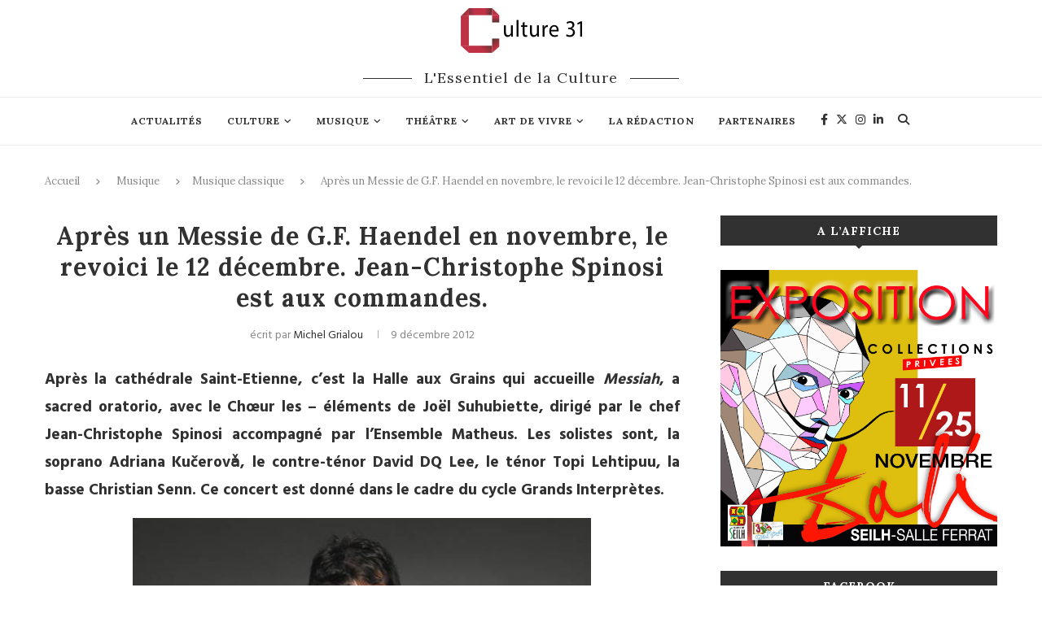

--- FILE ---
content_type: text/html; charset=UTF-8
request_url: https://blog.culture31.com/2012/12/09/apres-un-messie-de-g-f-haendel-en-novembre-le-revoici-le-12-decembre-jean-christophe-spinosi-est-aux-commandes/
body_size: 79695
content:
<!DOCTYPE html>
<html lang="fr-FR">
<head>
	<meta name="robots" content="max-snippet:-1, max-image-preview:large, max-video-preview:-1" />
	<meta charset="UTF-8">
	<meta http-equiv="X-UA-Compatible" content="IE=edge">
	<meta name="viewport" content="width=device-width, initial-scale=1">
	<link rel="profile" href="http://gmpg.org/xfn/11" />
		<link rel="alternate" type="application/rss+xml" title="Culture 31 RSS Feed" href="https://blog.culture31.com/feed/" />
	<link rel="alternate" type="application/atom+xml" title="Culture 31 Atom Feed" href="https://blog.culture31.com/feed/atom/" />
	<link rel="pingback" href="" />
	<!--[if lt IE 9]>
	<script src="https://blog.culture31.com/wp-content/themes/soledad/js/html5.js"></script>
	<![endif]-->
	<title>Après un Messie de G.F. Haendel en novembre, le revoici le 12 décembre. Jean-Christophe Spinosi est aux commandes. &ndash; Culture 31</title>
<meta name='robots' content='max-image-preview:large' />

<!-- This site is optimized with the Yoast SEO Premium plugin v13.2 - https://yoast.com/wordpress/plugins/seo/ -->
<meta name="robots" content="max-snippet:-1, max-image-preview:large, max-video-preview:-1"/>
<link rel="canonical" href="https://blog.culture31.com/2012/12/09/apres-un-messie-de-g-f-haendel-en-novembre-le-revoici-le-12-decembre-jean-christophe-spinosi-est-aux-commandes/" />
<meta property="og:locale" content="fr_FR" />
<meta property="og:type" content="article" />
<meta property="og:title" content="Après un Messie de G.F. Haendel en novembre, le revoici le 12 décembre. Jean-Christophe Spinosi est aux commandes. &ndash; Culture 31" />
<meta property="og:description" content="Après la cathédrale Saint-Etienne, c’est la Halle aux Grains qui accueille Messiah, a sacred oratorio, avec le Chœur les &#8211; éléments de Joël Suhubiette, dirigé par le chef Jean-Christophe Spinosi&hellip;" />
<meta property="og:url" content="https://blog.culture31.com/2012/12/09/apres-un-messie-de-g-f-haendel-en-novembre-le-revoici-le-12-decembre-jean-christophe-spinosi-est-aux-commandes/" />
<meta property="og:site_name" content="Culture 31" />
<meta property="article:publisher" content="https://www.facebook.com/Culture31/" />
<meta property="article:tag" content="Adriana Kucerova" />
<meta property="article:tag" content="Jean-Christophe Spinosi" />
<meta property="article:tag" content="Ensemble Matheus" />
<meta property="article:tag" content="Chœur les - éléments" />
<meta property="article:tag" content="David DQ Lee" />
<meta property="article:tag" content="Topi Lehtipuu" />
<meta property="article:tag" content="Christian Senn" />
<meta property="article:tag" content="Joël Suhubiette" />
<meta property="article:section" content="Musique classique" />
<meta property="article:published_time" content="2012-12-09T00:04:20+00:00" />
<meta property="article:modified_time" content="2012-12-10T14:32:03+00:00" />
<meta property="og:updated_time" content="2012-12-10T14:32:03+00:00" />
<meta property="og:image" content="https://blog.culture31.com/wp-content/uploads/spinosi©Marc-Ribes-Albert-Vo-Van-Tao-1024x682.jpg" />
<meta property="og:image:secure_url" content="https://blog.culture31.com/wp-content/uploads/spinosi©Marc-Ribes-Albert-Vo-Van-Tao-1024x682.jpg" />
<meta property="og:image:width" content="1024" />
<meta property="og:image:height" content="682" />
<meta name="twitter:card" content="summary_large_image" />
<meta name="twitter:description" content="Après la cathédrale Saint-Etienne, c’est la Halle aux Grains qui accueille Messiah, a sacred oratorio, avec le Chœur les &#8211; éléments de Joël Suhubiette, dirigé par le chef Jean-Christophe Spinosi&hellip;" />
<meta name="twitter:title" content="Après un Messie de G.F. Haendel en novembre, le revoici le 12 décembre. Jean-Christophe Spinosi est aux commandes. &ndash; Culture 31" />
<meta name="twitter:site" content="@Cultures31" />
<meta name="twitter:image" content="https://blog.culture31.com/wp-content/uploads/spinosi©Marc-Ribes-Albert-Vo-Van-Tao-1024x682.jpg" />
<meta name="twitter:creator" content="@Cultures31" />
<script type='application/ld+json' class='yoast-schema-graph yoast-schema-graph--main'>{"@context":"https://schema.org","@graph":[{"@type":"WebSite","@id":"https://blog.culture31.com/#website","url":"https://blog.culture31.com/","name":"Culture 31","inLanguage":"fr-FR","description":"Le Blog des Chroniqueurs","potentialAction":{"@type":"SearchAction","target":"https://blog.culture31.com/?s={search_term_string}","query-input":"required name=search_term_string"}},{"@type":"ImageObject","@id":"https://blog.culture31.com/2012/12/09/apres-un-messie-de-g-f-haendel-en-novembre-le-revoici-le-12-decembre-jean-christophe-spinosi-est-aux-commandes/#primaryimage","inLanguage":"fr-FR","url":"https://blog.culture31.com/wp-content/uploads/spinosi\u00a9Marc-Ribes-Albert-Vo-Van-Tao-1024x682.jpg","width":1024,"height":682},{"@type":"WebPage","@id":"https://blog.culture31.com/2012/12/09/apres-un-messie-de-g-f-haendel-en-novembre-le-revoici-le-12-decembre-jean-christophe-spinosi-est-aux-commandes/#webpage","url":"https://blog.culture31.com/2012/12/09/apres-un-messie-de-g-f-haendel-en-novembre-le-revoici-le-12-decembre-jean-christophe-spinosi-est-aux-commandes/","name":"Apr\u00e8s un Messie de G.F. Haendel en novembre, le revoici le 12 d\u00e9cembre. Jean-Christophe Spinosi est aux commandes. &ndash; Culture 31","isPartOf":{"@id":"https://blog.culture31.com/#website"},"inLanguage":"fr-FR","primaryImageOfPage":{"@id":"https://blog.culture31.com/2012/12/09/apres-un-messie-de-g-f-haendel-en-novembre-le-revoici-le-12-decembre-jean-christophe-spinosi-est-aux-commandes/#primaryimage"},"datePublished":"2012-12-09T00:04:20+00:00","dateModified":"2012-12-10T14:32:03+00:00","author":{"@id":"https://blog.culture31.com/#/schema/person/bcb43ddba82427ad42efa5717609943f"}},{"@type":["Person"],"@id":"https://blog.culture31.com/#/schema/person/bcb43ddba82427ad42efa5717609943f","name":"Michel Grialou","image":{"@type":"ImageObject","@id":"https://blog.culture31.com/#authorlogo","inLanguage":"fr-FR","url":"https://secure.gravatar.com/avatar/b6621ee461168d98b2dc0799e0f8d3e9?s=96&d=mm&r=pg","caption":"Michel Grialou"},"description":".","sameAs":[]}]}</script>
<!-- / Yoast SEO Premium plugin. -->

<link rel='dns-prefetch' href='//fonts.googleapis.com' />
<link rel='dns-prefetch' href='//s.w.org' />
<link rel="alternate" type="application/rss+xml" title="Culture 31 &raquo; Flux" href="https://blog.culture31.com/feed/" />
<link rel="alternate" type="application/rss+xml" title="Culture 31 &raquo; Flux des commentaires" href="https://blog.culture31.com/comments/feed/" />
<script type="text/javascript">
window._wpemojiSettings = {"baseUrl":"https:\/\/s.w.org\/images\/core\/emoji\/14.0.0\/72x72\/","ext":".png","svgUrl":"https:\/\/s.w.org\/images\/core\/emoji\/14.0.0\/svg\/","svgExt":".svg","source":{"concatemoji":"https:\/\/blog.culture31.com\/wp-includes\/js\/wp-emoji-release.min.js?ver=6.0.2"}};
/*! This file is auto-generated */
!function(e,a,t){var n,r,o,i=a.createElement("canvas"),p=i.getContext&&i.getContext("2d");function s(e,t){var a=String.fromCharCode,e=(p.clearRect(0,0,i.width,i.height),p.fillText(a.apply(this,e),0,0),i.toDataURL());return p.clearRect(0,0,i.width,i.height),p.fillText(a.apply(this,t),0,0),e===i.toDataURL()}function c(e){var t=a.createElement("script");t.src=e,t.defer=t.type="text/javascript",a.getElementsByTagName("head")[0].appendChild(t)}for(o=Array("flag","emoji"),t.supports={everything:!0,everythingExceptFlag:!0},r=0;r<o.length;r++)t.supports[o[r]]=function(e){if(!p||!p.fillText)return!1;switch(p.textBaseline="top",p.font="600 32px Arial",e){case"flag":return s([127987,65039,8205,9895,65039],[127987,65039,8203,9895,65039])?!1:!s([55356,56826,55356,56819],[55356,56826,8203,55356,56819])&&!s([55356,57332,56128,56423,56128,56418,56128,56421,56128,56430,56128,56423,56128,56447],[55356,57332,8203,56128,56423,8203,56128,56418,8203,56128,56421,8203,56128,56430,8203,56128,56423,8203,56128,56447]);case"emoji":return!s([129777,127995,8205,129778,127999],[129777,127995,8203,129778,127999])}return!1}(o[r]),t.supports.everything=t.supports.everything&&t.supports[o[r]],"flag"!==o[r]&&(t.supports.everythingExceptFlag=t.supports.everythingExceptFlag&&t.supports[o[r]]);t.supports.everythingExceptFlag=t.supports.everythingExceptFlag&&!t.supports.flag,t.DOMReady=!1,t.readyCallback=function(){t.DOMReady=!0},t.supports.everything||(n=function(){t.readyCallback()},a.addEventListener?(a.addEventListener("DOMContentLoaded",n,!1),e.addEventListener("load",n,!1)):(e.attachEvent("onload",n),a.attachEvent("onreadystatechange",function(){"complete"===a.readyState&&t.readyCallback()})),(e=t.source||{}).concatemoji?c(e.concatemoji):e.wpemoji&&e.twemoji&&(c(e.twemoji),c(e.wpemoji)))}(window,document,window._wpemojiSettings);
</script>
<style type="text/css">
img.wp-smiley,
img.emoji {
	display: inline !important;
	border: none !important;
	box-shadow: none !important;
	height: 1em !important;
	width: 1em !important;
	margin: 0 0.07em !important;
	vertical-align: -0.1em !important;
	background: none !important;
	padding: 0 !important;
}
</style>
	<link rel='stylesheet' id='lightgallery-css'  href='https://blog.culture31.com/wp-content/plugins/lightgallery_pro/assets/css/lightgallery.min.css?ver=6.0.2' type='text/css' media='all' />
<link rel='stylesheet' id='sbi_styles-css'  href='https://blog.culture31.com/wp-content/plugins/instagram-feed/css/sbi-styles.min.css?ver=6.2.8' type='text/css' media='all' />
<link rel='stylesheet' id='contact-form-7-css'  href='https://blog.culture31.com/wp-content/plugins/contact-form-7/includes/css/styles.css?ver=5.6.3' type='text/css' media='all' />
<link rel='stylesheet' id='c31plugin-css'  href='https://blog.culture31.com/wp-content/plugins/culture31/assets/style.css?ver=b92abb49dc0ca679593342424ea9ce13' type='text/css' media='all' />
<link rel='stylesheet' id='c31lightbox-css'  href='https://blog.culture31.com/wp-content/plugins/culture31/assets/fancybox/jquery.fancybox2.css?ver=6.0.2' type='text/css' media='all' />
<link rel='stylesheet' id='fvp-frontend-css'  href='https://blog.culture31.com/wp-content/plugins/featured-video-plus/styles/frontend.css?ver=2.3.3' type='text/css' media='all' />
<link rel='stylesheet' id='lcpro-font-awesome-css'  href='https://blog.culture31.com/wp-content/plugins/logo-carousel-pro/public/assets/css/font-awesome.min.css?ver=3.3.9' type='text/css' media='all' />
<link rel='stylesheet' id='lcpro-custom-css'  href='https://blog.culture31.com/wp-content/plugins/logo-carousel-pro/public/assets/css/custom.css?ver=3.3.9' type='text/css' media='all' />
<link rel='stylesheet' id='lcpro-style-css'  href='https://blog.culture31.com/wp-content/plugins/logo-carousel-pro/public/assets/css/style.min.css?ver=3.3.9' type='text/css' media='all' />
<link rel='stylesheet' id='penci-soledad-parent-style-css'  href='https://blog.culture31.com/wp-content/themes/soledad/style.css?ver=6.0.2&#038;nocache=09-11-2025' type='text/css' media='all' />
<link rel='stylesheet' id='penci-fonts-css'  href='//fonts.googleapis.com/css?family=Raleway%3A300%2C300italic%2C400%2C400italic%2C500%2C500italic%2C700%2C700italic%2C800%2C800italic%7CPlayfair+Display+SC%3A300%2C300italic%2C400%2C400italic%2C500%2C500italic%2C700%2C700italic%2C800%2C800italic%7CMontserrat%3A300%2C300italic%2C400%2C400italic%2C500%2C500italic%2C700%2C700italic%2C800%2C800italic%7CLora%3A300%2C300italic%2C400%2C400italic%2C500%2C500italic%2C700%2C700italic%2C800%2C800italic%7CHind%3A300%2C300italic%2C400%2C400italic%2C500%2C500italic%2C700%2C700italic%2C800%2C800italic%26subset%3Dcyrillic%2Ccyrillic-ext%2Cgreek%2Cgreek-ext%2Clatin-ext&#038;ver=1.0' type='text/css' media='all' />
<link rel='stylesheet' id='penci_style-css'  href='https://blog.culture31.com/wp-content/themes/soledad-child/style.css?ver=5.1' type='text/css' media='all' />
<link rel='stylesheet' id='rpt-css'  href='https://blog.culture31.com/wp-content/plugins/responsive-pricing-table-pro/inc/css/rpt_style.min.css?ver=6.0.2' type='text/css' media='all' />
<script type='text/javascript' src='https://blog.culture31.com/wp-includes/js/jquery/jquery.min.js?ver=3.6.0' id='jquery-core-js'></script>
<script type='text/javascript' src='https://blog.culture31.com/wp-includes/js/jquery/jquery-migrate.min.js?ver=3.3.2' id='jquery-migrate-js'></script>
<script type='text/javascript' src='https://blog.culture31.com/wp-content/plugins/lightgallery_pro/assets/js/jquery.mousewheel.js?ver=6.0.2' id='jquery.mousewheel-js'></script>
<script type='text/javascript' id='lightgallery-js-extra'>
/* <![CDATA[ */
var lgpro = {"basic":{"slide_mode":"lg-slide","transparent":"","background_color":"#000000","bgsize":"0","preload":"2","size":"2","show_name":"1","backbtn":"0","use_hash":"1"},"toolbar":{"toolbar_delay":5,"actualsize":true,"show_download":true,"show_slideshow":true,"show_zoom":true,"autozoom":false,"show_fullscreen":true,"share":{"fb":1,"twitter":1,"googleplus":1,"pinterest":1}},"thumbnail":{"showthumbnail":true,"thumbnail":2},"selectors":{"wp_image":"","wp_gallery":"1","wp_wc":"1","vc_image":"0","vc_gallery":"1","vc_mediagrid":"1","vc_carousel":"1","vc_avada":"1","vc_nextgen":"1","vc_essential":"1","vc_thegrid":"1","vc_others":"","el_image":"","el_editor":"","el_carousel":"","el_gallery":"","el_box":"","custom_wrapper":"","custom_selector":""},"panorama":{"paver_enable":false,"paver_inverted":false},"sidebar":{"enabled":false,"type":1,"shortcodes":"[vc_column_text]<p style=\"text-align: center;\">This is the sidebar.<\/p>[\/vc_column_text]","update":false},"gallery":{"show_title":"1","hover_effect":"marley","columns":"auto","gap":"1","card":"","card_rise":"1"}};
/* ]]> */
</script>
<script type='text/javascript' src='https://blog.culture31.com/wp-content/plugins/lightgallery_pro/assets/js/lightgallery.min.js?ver=6.0.2' id='lightgallery-js'></script>
<script type='text/javascript' src='https://blog.culture31.com/wp-content/plugins/featured-video-plus/js/jquery.fitvids.min.js?ver=master-2015-08' id='jquery.fitvids-js'></script>
<script type='text/javascript' id='fvp-frontend-js-extra'>
/* <![CDATA[ */
var fvpdata = {"ajaxurl":"https:\/\/blog.culture31.com\/wp-admin\/admin-ajax.php","nonce":"cf9dfcc3df","fitvids":"1","dynamic":"","overlay":"","opacity":"0.75","color":"b","width":"640"};
/* ]]> */
</script>
<script type='text/javascript' src='https://blog.culture31.com/wp-content/plugins/featured-video-plus/js/frontend.min.js?ver=2.3.3' id='fvp-frontend-js'></script>
<script type='text/javascript' src='https://blog.culture31.com/wp-content/plugins/responsive-pricing-table-pro/inc/js/rptp.min.js?ver=6.0.2' id='rpt-js'></script>
<link rel="https://api.w.org/" href="https://blog.culture31.com/wp-json/" /><link rel="alternate" type="application/json" href="https://blog.culture31.com/wp-json/wp/v2/posts/13324" /><link rel="EditURI" type="application/rsd+xml" title="RSD" href="https://blog.culture31.com/xmlrpc.php?rsd" />
<link rel="wlwmanifest" type="application/wlwmanifest+xml" href="https://blog.culture31.com/wp-includes/wlwmanifest.xml" /> 
<meta name="generator" content="WordPress 6.0.2" />
<link rel='shortlink' href='https://blog.culture31.com/?p=13324' />
<link rel="alternate" type="application/json+oembed" href="https://blog.culture31.com/wp-json/oembed/1.0/embed?url=https%3A%2F%2Fblog.culture31.com%2F2012%2F12%2F09%2Fapres-un-messie-de-g-f-haendel-en-novembre-le-revoici-le-12-decembre-jean-christophe-spinosi-est-aux-commandes%2F" />
<link rel="alternate" type="text/xml+oembed" href="https://blog.culture31.com/wp-json/oembed/1.0/embed?url=https%3A%2F%2Fblog.culture31.com%2F2012%2F12%2F09%2Fapres-un-messie-de-g-f-haendel-en-novembre-le-revoici-le-12-decembre-jean-christophe-spinosi-est-aux-commandes%2F&#038;format=xml" />
<meta name="generator" content="Site Kit by Google 1.82.0" />    <style type="text/css">
				h1, h2, h3, h4, h5, h6, h2.penci-heading-video, #navigation .menu li a, .penci-photo-2-effect figcaption h2, .headline-title, a.penci-topbar-post-title, #sidebar-nav .menu li a, .penci-slider .pencislider-container .pencislider-content .pencislider-title, .penci-slider
		.pencislider-container .pencislider-content .pencislider-button,
		.author-quote span, .penci-more-link a.more-link, .penci-post-share-box .dt-share, .post-share a .dt-share, .author-content h5, .post-pagination h5, .post-box-title, .penci-countdown .countdown-amount, .penci-countdown .countdown-period, .penci-pagination a, .penci-pagination .disable-url, ul.footer-socials li a span,
		.widget input[type="submit"], .widget button[type="submit"], .penci-sidebar-content .widget-title, #respond h3.comment-reply-title span, .widget-social.show-text a span, .footer-widget-wrapper .widget .widget-title,
		.container.penci-breadcrumb span, .container.penci-breadcrumb span a, .error-404 .go-back-home a, .post-entry .penci-portfolio-filter ul li a, .penci-portfolio-filter ul li a, .portfolio-overlay-content .portfolio-short .portfolio-title a, .home-featured-cat-content .magcat-detail h3 a, .post-entry blockquote cite,
		.post-entry blockquote .author, .tags-share-box.hide-tags.page-share .share-title, .widget ul.side-newsfeed li .side-item .side-item-text h4 a, .thecomment .comment-text span.author, .thecomment .comment-text span.author a, .post-comments span.reply a, #respond h3, #respond label, .wpcf7 label, #respond #submit, .wpcf7 input[type="submit"], .widget_wysija input[type="submit"], .archive-box span,
		.archive-box h1, .gallery .gallery-caption, .contact-form input[type=submit], ul.penci-topbar-menu > li a, div.penci-topbar-menu > ul > li a, .featured-style-29 .penci-featured-slider-button a, .pencislider-container .pencislider-content .pencislider-title, .pencislider-container
		.pencislider-content .pencislider-button, ul.homepage-featured-boxes .penci-fea-in.boxes-style-3 h4 span span, .pencislider-container .pencislider-content .pencislider-button, .woocommerce div.product .woocommerce-tabs .panel #respond .comment-reply-title, .penci-recipe-index-wrap .penci-index-more-link a { font-family: 'Lora', serif; font-weight: normal; }
		.featured-style-29 .penci-featured-slider-button a, #bbpress-forums #bbp-search-form .button{ font-weight: bold; }
						body, textarea, #respond textarea, .widget input[type="text"], .widget input[type="email"], .widget input[type="date"], .widget input[type="number"], .wpcf7 textarea, .mc4wp-form input, #respond input, .wpcf7 input, #searchform input.search-input, ul.homepage-featured-boxes .penci-fea-in
		h4, .widget.widget_categories ul li span.category-item-count, .about-widget .about-me-heading, .widget ul.side-newsfeed li .side-item .side-item-text .side-item-meta { font-family: 'Hind', sans-serif; }
		p { line-height: 1.8; }
						.header-slogan .header-slogan-text{ font-family: 'Lora', serif;  }
								.header-slogan .header-slogan-text { font-style:normal; }
						.header-slogan .header-slogan-text { font-weight:normal; }
						.header-slogan .header-slogan-text { font-size:18px; }
						body, .widget ul li a{ font-size: 19px; }
		.widget ul li, .post-entry, p, .post-entry p { font-size: 19px; line-height: 1.8; }
						h1, h2, h3, h4, h5, h6, #sidebar-nav .menu li a, #navigation .menu li a, a.penci-topbar-post-title, .penci-slider .pencislider-container .pencislider-content .pencislider-title, .penci-slider .pencislider-container .pencislider-content .pencislider-button,
		.headline-title, .author-quote span, .penci-more-link a.more-link, .author-content h5, .post-pagination h5, .post-box-title, .penci-countdown .countdown-amount, .penci-countdown .countdown-period, .penci-pagination a, .penci-pagination .disable-url, ul.footer-socials li a span,
		.penci-sidebar-content .widget-title, #respond h3.comment-reply-title span, .widget-social.show-text a span, .footer-widget-wrapper .widget .widget-title, .error-404 .go-back-home a, .home-featured-cat-content .magcat-detail h3 a, .post-entry blockquote cite, .pencislider-container .pencislider-content .pencislider-title, .pencislider-container
		.pencislider-content .pencislider-button, .post-entry blockquote .author, .tags-share-box.hide-tags.page-share .share-title, .widget ul.side-newsfeed li .side-item .side-item-text h4 a, .thecomment .comment-text span.author, .thecomment .comment-text span.author a, #respond h3, #respond label, .wpcf7 label, #respond #submit, .wpcf7 input[type="submit"], .widget_wysija input[type="submit"], .archive-box span,
		.archive-box h1, .gallery .gallery-caption, .widget input[type="submit"], .widget button[type="submit"], .contact-form input[type=submit], ul.penci-topbar-menu > li a, div.penci-topbar-menu > ul > li a, .penci-recipe-index-wrap .penci-index-more-link a, #bbpress-forums #bbp-search-form .button { font-weight: 800; }
								body.penci-body-boxed { background-color:#ffffff; }
								body.penci-body-boxed { background-repeat:repeat; }
								body.penci-body-boxed { background-size:cover; }
						#header .inner-header .container { padding:10px 0; }
						#logo a { max-width:149px; }
																
				a, .post-entry .penci-portfolio-filter ul li a:hover, .penci-portfolio-filter ul li a:hover, .penci-portfolio-filter ul li.active a, .post-entry .penci-portfolio-filter ul li.active a, .penci-countdown .countdown-amount, .archive-box h1, .post-entry a, .container.penci-breadcrumb span a:hover, .post-entry blockquote:before, .post-entry blockquote cite, .post-entry blockquote .author, .wpb_text_column blockquote:before, .wpb_text_column blockquote cite, .wpb_text_column blockquote .author, .penci-pagination a:hover, ul.penci-topbar-menu > li a:hover, div.penci-topbar-menu > ul > li a:hover, .penci-recipe-heading a.penci-recipe-print, .main-nav-social a:hover, .widget-social .remove-circle a:hover i, .penci-recipe-index .cat > a.penci-cat-name, #bbpress-forums li.bbp-body ul.forum li.bbp-forum-info a:hover, #bbpress-forums li.bbp-body ul.topic li.bbp-topic-title a:hover, #bbpress-forums li.bbp-body ul.forum li.bbp-forum-info .bbp-forum-content a, #bbpress-forums li.bbp-body ul.topic p.bbp-topic-meta a, #bbpress-forums .bbp-breadcrumb a:hover, #bbpress-forums .bbp-forum-freshness a:hover, #bbpress-forums .bbp-topic-freshness a:hover, #buddypress ul.item-list li div.item-title a, #buddypress ul.item-list li h4 a, #buddypress .activity-header a:first-child, #buddypress .comment-meta a:first-child, #buddypress .acomment-meta a:first-child, div.bbp-template-notice a:hover{ color: #be3245; }
		.penci-home-popular-post ul.slick-dots li button:hover, .penci-home-popular-post ul.slick-dots li.slick-active button, .post-entry blockquote .author span:after, .error-image:after, .error-404 .go-back-home a:after, .penci-header-signup-form, .woocommerce span.onsale, .woocommerce #respond input#submit:hover, .woocommerce a.button:hover, .woocommerce button.button:hover, .woocommerce input.button:hover, .woocommerce nav.woocommerce-pagination ul li span.current, .woocommerce div.product .entry-summary div[itemprop="description"]:before, .woocommerce div.product .entry-summary div[itemprop="description"] blockquote .author span:after, .woocommerce div.product .woocommerce-tabs #tab-description blockquote .author span:after, .woocommerce #respond input#submit.alt:hover, .woocommerce a.button.alt:hover, .woocommerce button.button.alt:hover, .woocommerce input.button.alt:hover, #top-search.shoping-cart-icon > a > span, #penci-demobar .buy-button, #penci-demobar .buy-button:hover, .penci-recipe-heading a.penci-recipe-print:hover, .penci-review-process span, .penci-review-score-total, #navigation.menu-style-2 ul.menu ul:before, #navigation.menu-style-2 .menu ul ul:before, .penci-go-to-top-floating, .post-entry.blockquote-style-2 blockquote:before, #bbpress-forums #bbp-search-form .button, #bbpress-forums #bbp-search-form .button:hover, .wrapper-boxed .bbp-pagination-links span.current, #bbpress-forums #bbp_reply_submit:hover, #bbpress-forums #bbp_topic_submit:hover, #buddypress .dir-search input[type=submit], #buddypress .groups-members-search input[type=submit], #buddypress button:hover, #buddypress a.button:hover, #buddypress a.button:focus, #buddypress input[type=button]:hover, #buddypress input[type=reset]:hover, #buddypress ul.button-nav li a:hover, #buddypress ul.button-nav li.current a, #buddypress div.generic-button a:hover, #buddypress .comment-reply-link:hover, #buddypress input[type=submit]:hover, #buddypress div.pagination .pagination-links .current, #buddypress div.item-list-tabs ul li.selected a, #buddypress div.item-list-tabs ul li.current a, #buddypress div.item-list-tabs ul li a:hover, #buddypress table.notifications thead tr, #buddypress table.notifications-settings thead tr, #buddypress table.profile-settings thead tr, #buddypress table.profile-fields thead tr, #buddypress table.wp-profile-fields thead tr, #buddypress table.messages-notices thead tr, #buddypress table.forum thead tr, #buddypress input[type=submit] { background-color: #be3245; }
		.penci-pagination ul.page-numbers li span.current, #comments_pagination span { color: #fff; background: #be3245; border-color: #be3245; }
		.footer-instagram h4.footer-instagram-title > span:before, .woocommerce nav.woocommerce-pagination ul li span.current, .penci-pagination.penci-ajax-more a.penci-ajax-more-button:hover, .penci-recipe-heading a.penci-recipe-print:hover, .home-featured-cat-content.style-14 .magcat-padding:before, .wrapper-boxed .bbp-pagination-links span.current, #buddypress .dir-search input[type=submit], #buddypress .groups-members-search input[type=submit], #buddypress button:hover, #buddypress a.button:hover, #buddypress a.button:focus, #buddypress input[type=button]:hover, #buddypress input[type=reset]:hover, #buddypress ul.button-nav li a:hover, #buddypress ul.button-nav li.current a, #buddypress div.generic-button a:hover, #buddypress .comment-reply-link:hover, #buddypress input[type=submit]:hover, #buddypress div.pagination .pagination-links .current, #buddypress input[type=submit] { border-color: #be3245; }
		.woocommerce .woocommerce-error, .woocommerce .woocommerce-info, .woocommerce .woocommerce-message { border-top-color: #be3245; }
		.penci-slider ol.penci-control-nav li a.penci-active, .penci-slider ol.penci-control-nav li a:hover, .penci-related-carousel .owl-dot.active span, .penci-owl-carousel-slider .owl-dot.active span{ border-color: #be3245; background-color: #be3245; }
		.woocommerce .woocommerce-message:before, .woocommerce form.checkout table.shop_table .order-total .amount, .woocommerce ul.products li.product .price ins, .woocommerce ul.products li.product .price, .woocommerce div.product p.price ins, .woocommerce div.product span.price ins, .woocommerce div.product p.price, .woocommerce div.product .entry-summary div[itemprop="description"] blockquote:before, .woocommerce div.product .woocommerce-tabs #tab-description blockquote:before, .woocommerce div.product .entry-summary div[itemprop="description"] blockquote cite, .woocommerce div.product .entry-summary div[itemprop="description"] blockquote .author, .woocommerce div.product .woocommerce-tabs #tab-description blockquote cite, .woocommerce div.product .woocommerce-tabs #tab-description blockquote .author, .woocommerce div.product .product_meta > span a:hover, .woocommerce div.product .woocommerce-tabs ul.tabs li.active, .woocommerce ul.cart_list li .amount, .woocommerce ul.product_list_widget li .amount, .woocommerce table.shop_table td.product-name a:hover, .woocommerce table.shop_table td.product-price span, .woocommerce table.shop_table td.product-subtotal span, .woocommerce-cart .cart-collaterals .cart_totals table td .amount, .woocommerce .woocommerce-info:before, .woocommerce div.product span.price { color: #be3245; }
														.headline-title { background-color: #dd3333; }
														a.penci-topbar-post-title:hover { color: #dd3333; }
								ul.penci-topbar-menu > li a, div.penci-topbar-menu > ul > li a { text-transform: none; font-size: 12px; }
																																#navigation .menu li a:hover, #navigation .menu li.current-menu-item > a, #navigation .menu > li.current_page_item > a, #navigation .menu li:hover > a, #navigation .menu > li.current-menu-ancestor > a, #navigation .menu > li.current-menu-item > a { color:  #dd3333; }
		#navigation ul.menu > li > a:before, #navigation .menu > ul > li > a:before { background: #dd3333; }
																						#navigation .penci-megamenu .penci-mega-child-categories a.cat-active, #navigation .menu .penci-megamenu .penci-mega-child-categories a:hover, #navigation .menu .penci-megamenu .penci-mega-latest-posts .penci-mega-post a:hover { color: #dd3333; }
		#navigation .penci-megamenu .penci-mega-thumbnail .mega-cat-name { background: #dd3333; }
																												#navigation .menu .sub-menu li a:hover, #navigation .menu .sub-menu li.current-menu-item > a, #navigation .sub-menu li:hover > a { color:  #dd3333; }
		#navigation ul.menu ul a:before, #navigation .menu ul ul a:before { background-color: #dd3333;   -webkit-box-shadow: 5px -2px 0 #dd3333;  -moz-box-shadow: 5px -2px 0 #dd3333;  -ms-box-shadow: 5px -2px 0 #dd3333;  box-shadow: 5px -2px 0 #dd3333; }
						#navigation.menu-style-2 ul.menu ul:before, #navigation.menu-style-2 .menu ul ul:before { background-color: #dd3333; }
																						.penci-header-signup-form { padding-top: px; }
		.penci-header-signup-form { padding-bottom: px; }
																						.header-social a:hover i, .main-nav-social a:hover {   color: #dd3333; }
																#sidebar-nav .menu li a:hover, .header-social.sidebar-nav-social a:hover i, #sidebar-nav .menu li a .indicator:hover, #sidebar-nav .menu .sub-menu li a .indicator:hover{ color: #dd3333; }
		#sidebar-nav-logo:before{ background-color: #dd3333; }
														.penci-slide-overlay .overlay-link { opacity: ; }
		.penci-item-mag:hover .penci-slide-overlay .overlay-link { opacity: ; }
		.penci-featured-content .featured-slider-overlay { opacity: ; }
																.featured-style-29 .featured-slider-overlay { opacity: ; }
																.featured-area .penci-slider { max-height: 6px; }
												.penci-standard-cat .cat > a.penci-cat-name { color: #dd3333; }
		.penci-standard-cat .cat:before, .penci-standard-cat .cat:after { background-color: #dd3333; }
														.standard-content .penci-post-box-meta .penci-post-share-box a:hover, .standard-content .penci-post-box-meta .penci-post-share-box a.liked { color: #dd3333; }
						.header-standard .post-entry a:hover, .header-standard .author-post span a:hover, .standard-content a, .standard-content .post-entry a, .standard-post-entry a.more-link:hover, .penci-post-box-meta .penci-box-meta a:hover, .standard-content .post-entry blockquote:before, .post-entry blockquote cite, .post-entry blockquote .author, .standard-content-special .author-quote span, .standard-content-special .format-post-box .post-format-icon i, .standard-content-special .format-post-box .dt-special a:hover, .standard-content .penci-more-link a.more-link { color: #dd3333; }
		.standard-content-special .author-quote span:before, .standard-content-special .author-quote span:after, .standard-content .post-entry ul li:before, .post-entry blockquote .author span:after, .header-standard:after { background-color: #dd3333; }
		.penci-more-link a.more-link:before, .penci-more-link a.more-link:after { border-color: #dd3333; }
												.penci-grid .cat a.penci-cat-name, .penci-masonry .cat a.penci-cat-name { color: #dd3333; }
		.penci-grid .cat a.penci-cat-name:after, .penci-masonry .cat a.penci-cat-name:after { border-color: #dd3333; }
								.penci-post-share-box a.liked, .penci-post-share-box a:hover { color: #dd3333; }
										.overlay-post-box-meta .overlay-share a:hover, .overlay-author a:hover, .penci-grid .standard-content-special .format-post-box .dt-special a:hover, .grid-post-box-meta span a:hover, .grid-post-box-meta span a.comment-link:hover, .penci-grid .standard-content-special .author-quote span, .penci-grid .standard-content-special .format-post-box .post-format-icon i, .grid-mixed .penci-post-box-meta .penci-box-meta a:hover { color: #dd3333; }
		.penci-grid .standard-content-special .author-quote span:before, .penci-grid .standard-content-special .author-quote span:after, .grid-header-box:after, .list-post .header-list-style:after { background-color: #dd3333; }
		.penci-grid .post-box-meta span:after, .penci-masonry .post-box-meta span:after { border-color: #dd3333; }
						.penci-grid li.typography-style .overlay-typography { opacity: ; }
		.penci-grid li.typography-style:hover .overlay-typography { opacity: ; }
								.penci-grid li.typography-style .item .main-typography h2 a:hover { color: #dd3333; }
								.penci-grid li.typography-style .grid-post-box-meta span a:hover { color: #dd3333; }
												.overlay-header-box .cat > a.penci-cat-name:hover { color: #dd3333; }
								.penci-sidebar-content .widget { margin-bottom: 30px; }
														.penci-sidebar-content .penci-border-arrow .inner-arrow { background-color: #313131; }
		.penci-sidebar-content.style-2 .penci-border-arrow:after{ border-top-color: #313131; }
												.penci-sidebar-content.style-7 .penci-border-arrow .inner-arrow:before, .penci-sidebar-content.style-9 .penci-border-arrow .inner-arrow:before { background-color: #dd3333; }
								.penci-sidebar-content .penci-border-arrow .inner-arrow { color: #ffffff; }
												.widget ul.side-newsfeed li .side-item .side-item-text h4 a:hover, .widget a:hover, .penci-sidebar-content .widget-social a:hover span, .widget-social a:hover span, .penci-tweets-widget-content .icon-tweets, .penci-tweets-widget-content .tweet-intents a, .penci-tweets-widget-content
		.tweet-intents span:after, .widget-social.remove-circle a:hover i , #wp-calendar tbody td a:hover{ color: #dd3333; }
		.widget .tagcloud a:hover, .widget-social a:hover i, .widget input[type="submit"]:hover, .widget button[type="submit"]:hover { color: #fff; background-color: #dd3333; border-color: #dd3333; }
		.about-widget .about-me-heading:before { border-color: #dd3333; }
		.penci-tweets-widget-content .tweet-intents-inner:before, .penci-tweets-widget-content .tweet-intents-inner:after { background-color: #dd3333; }
		.penci-owl-carousel.penci-tweets-slider .owl-dots .owl-dot.active span, .penci-owl-carousel.penci-tweets-slider .owl-dots .owl-dot:hover span { border-color: #dd3333; background-color: #dd3333; }
				#widget-area { padding: px 0; }
														#footer-copyright * { font-style: normal; }
																																										.footer-widget-wrapper .penci-tweets-widget-content .icon-tweets, .footer-widget-wrapper .penci-tweets-widget-content .tweet-intents a, .footer-widget-wrapper .penci-tweets-widget-content .tweet-intents span:after, .footer-widget-wrapper .widget ul.side-newsfeed li .side-item
		.side-item-text h4 a:hover, .footer-widget-wrapper .widget a:hover, .footer-widget-wrapper .widget-social a:hover span, .footer-widget-wrapper a:hover, .footer-widget-wrapper .widget-social.remove-circle a:hover i { color: #dd3333; }
		.footer-widget-wrapper .widget .tagcloud a:hover, .footer-widget-wrapper .widget-social a:hover i, .footer-widget-wrapper .mc4wp-form input[type="submit"]:hover, .footer-widget-wrapper .widget input[type="submit"]:hover, .footer-widget-wrapper .widget button[type="submit"]:hover { color: #fff; background-color: #dd3333; border-color: #dd3333; }
		.footer-widget-wrapper .about-widget .about-me-heading:before { border-color: #dd3333; }
		.footer-widget-wrapper .penci-tweets-widget-content .tweet-intents-inner:before, .footer-widget-wrapper .penci-tweets-widget-content .tweet-intents-inner:after { background-color: #dd3333; }
		.footer-widget-wrapper .penci-owl-carousel.penci-tweets-slider .owl-dots .owl-dot.active span, .footer-widget-wrapper .penci-owl-carousel.penci-tweets-slider .owl-dots .owl-dot:hover span {  border-color: #dd3333;  background: #dd3333;  }
										ul.footer-socials li a:hover i { background-color: #dd3333; border-color: #dd3333; }
										ul.footer-socials li a:hover span { color: #dd3333; }
												#footer-section .footer-menu li a:hover { color: #dd3333; }
												.penci-go-to-top-floating { background-color: #dd3333; }
								#footer-section a { color: #dd3333; }
						.container-single .penci-standard-cat .cat > a.penci-cat-name { color: #dd3333; }
		.container-single .penci-standard-cat .cat:before, .container-single .penci-standard-cat .cat:after { background-color: #dd3333; }
						.container-single .single-post-title { text-transform: none; letter-spacing: 1px; }
						@media only screen and (min-width: 768px){  .container-single .single-post-title { font-size: 30px; }  }
																				.container-single .item-related h3 a { text-transform: none; letter-spacing: 0; }
										.container-single .post-share a:hover, .container-single .post-share a.liked, .page-share .post-share a:hover { color: #dd3333; }
						.post-share .count-number-like { color: #dd3333; }
						.comment-content a, .container-single .post-entry a, .container-single .format-post-box .dt-special a:hover, .container-single .author-quote span, .container-single .author-post span a:hover, .post-entry blockquote:before, .post-entry blockquote cite, .post-entry blockquote .author, .wpb_text_column blockquote:before, .wpb_text_column blockquote cite, .wpb_text_column blockquote .author, .post-pagination a:hover, .author-content h5 a:hover, .author-content .author-social:hover, .item-related h3 a:hover, .container-single .format-post-box .post-format-icon i, .container.penci-breadcrumb.single-breadcrumb span a:hover { color: #dd3333; }
		.container-single .standard-content-special .format-post-box, ul.slick-dots li button:hover, ul.slick-dots li.slick-active button { border-color: #dd3333; }
		ul.slick-dots li button:hover, ul.slick-dots li.slick-active button, #respond h3.comment-reply-title span:before, #respond h3.comment-reply-title span:after, .post-box-title:before, .post-box-title:after, .container-single .author-quote span:before, .container-single .author-quote
		span:after, .post-entry blockquote .author span:after, .post-entry blockquote .author span:before, .post-entry ul li:before, #respond #submit:hover, .wpcf7 input[type="submit"]:hover, .widget_wysija input[type="submit"]:hover, .post-entry.blockquote-style-2 blockquote:before {  background-color: #dd3333; }
		.container-single .post-entry .post-tags a:hover { color: #fff; border-color: #dd3333; background-color: #dd3333; }
						.post-entry a, .container-single .post-entry a{ color: #dd3333; }
						ul.homepage-featured-boxes .penci-fea-in h4 span span, ul.homepage-featured-boxes .penci-fea-in h4 span, ul.homepage-featured-boxes .penci-fea-in.boxes-style-2 h4 { background-color: #313131; }
		ul.homepage-featured-boxes li .penci-fea-in:before, ul.homepage-featured-boxes li .penci-fea-in:after, ul.homepage-featured-boxes .penci-fea-in h4 span span:before, ul.homepage-featured-boxes .penci-fea-in h4 > span:before, ul.homepage-featured-boxes .penci-fea-in h4 > span:after, ul.homepage-featured-boxes .penci-fea-in.boxes-style-2 h4:before { border-color: #313131; }
								ul.homepage-featured-boxes .penci-fea-in:hover h4 span { color: #dd3333; }
														.penci-homepage-title .inner-arrow{ background-color: #313131; }
		.penci-border-arrow.penci-homepage-title.style-2:after{ border-top-color: #313131; }
						.penci-border-arrow.penci-homepage-title:after { background-color: #313131; }
														.penci-homepage-title .inner-arrow, .penci-homepage-title.penci-magazine-title .inner-arrow a { color: #ffffff; }
												.home-featured-cat-content .magcat-detail h3 a:hover { color: #dd3333; }
								.home-featured-cat-content .mag-photo .mag-overlay-photo { opacity: ; }
		.home-featured-cat-content .mag-photo:hover .mag-overlay-photo { opacity: ; }
				.home-featured-cat-content .mag-photo .magcat-detail h3 a, .penci-single-mag-slider .magcat-detail .magcat-titlte a, .home-featured-cat-content.style-14 .first-post .magcat-detail h3 a { color: #313131; }
																										.inner-item-portfolio:hover .penci-portfolio-thumbnail a:after { opacity: ; }
												.penci-post-share-box .penci-post-like, .post-share .count-number-like, .post-share a.penci-post-like{ display: none;  }

.penci-post-share-box > a:nth-child(5), .list-posts-share > a:nth-child(4){ display: none; }


.item-related h3 a {
    font-size: 16px; }




		    </style>
    
<!-- Meta Pixel Code -->
<script type='text/javascript'>
!function(f,b,e,v,n,t,s){if(f.fbq)return;n=f.fbq=function(){n.callMethod?
n.callMethod.apply(n,arguments):n.queue.push(arguments)};if(!f._fbq)f._fbq=n;
n.push=n;n.loaded=!0;n.version='2.0';n.queue=[];t=b.createElement(e);t.async=!0;
t.src=v;s=b.getElementsByTagName(e)[0];s.parentNode.insertBefore(t,s)}(window,
document,'script','https://connect.facebook.net/en_US/fbevents.js');
</script>
<!-- End Meta Pixel Code -->
<script type='text/javascript'>
  fbq('init', '2013393138958541', {}, {
    "agent": "wordpress-6.0.2-3.0.7"
});
  </script><script type='text/javascript'>
  fbq('track', 'PageView', []);
  </script>
<!-- Meta Pixel Code -->
<noscript>
<img height="1" width="1" style="display:none" alt="fbpx"
src="https://www.facebook.com/tr?id=2013393138958541&ev=PageView&noscript=1" />
</noscript>
<!-- End Meta Pixel Code -->
<style type="text/css">.recentcomments a{display:inline !important;padding:0 !important;margin:0 !important;}</style><meta name="generator" content="Powered by Visual Composer - drag and drop page builder for WordPress."/>
<!--[if lte IE 9]><link rel="stylesheet" type="text/css" href="https://blog.culture31.com/wp-content/plugins/js_composer/assets/css/vc_lte_ie9.min.css" media="screen"><![endif]--><noscript><style type="text/css"> .wpb_animate_when_almost_visible { opacity: 1; }</style></noscript>
	<script async src="https://www.googletagmanager.com/gtag/js?id=G-BQQV8FWQ9J"></script>
    <script>
		window.dataLayer = window.dataLayer || [];
		function gtag(){dataLayer.push(arguments);}
		gtag('js', new Date());
		gtag('config', 'G-BQQV8FWQ9J');

		_linkedin_data_partner_id = "316412";
		(function(){var s = document.getElementsByTagName("script")[0];
		var b = document.createElement("script");
		b.type = "text/javascript";b.async = true;
		b.src = "https://snap.licdn.com/li.lms-analytics/insight.min.js";
		s.parentNode.insertBefore(b, s);})();
	</script>
	<noscript>
		<img height="1" width="1" style="display:none;" alt="" src="https://dc.ads.linkedin.com/collect/?pid=316412&fmt=gif" />
	</noscript>
	<meta property="fb:pages" content="828318833872155" />
</head>
<body class="post-template-default single single-post postid-13324 single-format-standard wpb-js-composer js-comp-ver-5.0.1 vc_responsive">
<a id="close-sidebar-nav" class="header-5"><i class="fa fa-close"></i></a>

<nav id="sidebar-nav" class="header-5">

			<div id="sidebar-nav-logo">
							<a href="https://blog.culture31.com/"><img class="penci-lazy" src="https://blog.culture31.com/wp-content/themes/soledad/images/penci-holder.png" data-src="https://blog.culture31.com/wp-content/uploads/logo-culture-31-149x55.png" alt="Culture 31" /></a>
					</div>
	
	
	<ul id="menu-header" class="menu"><li id="menu-item-77622" class="menu-item menu-item-type-custom menu-item-object-custom menu-item-home menu-item-77622"><a href="https://blog.culture31.com">Actualités</a></li>
<li id="menu-item-77623" class="menu-item menu-item-type-taxonomy menu-item-object-category penci-mega-menu menu-item-77623"><a href="https://blog.culture31.com/categorie/culture/">Culture</a>
<ul class="sub-menu">
	<li id="menu-item-0" class="menu-item-0"><div class="penci-megamenu">                    <div class="penci-mega-child-categories">
                                    <a class="mega-cat-child cat-active all-style"
                       href="https://blog.culture31.com/categorie/culture/"
                       data-id="penci-mega-3046"><span>Tout</span></a>

                    
                                        <a class="mega-cat-child"
                       href="https://blog.culture31.com/categorie/culture/cinema/"
                       data-id="penci-mega-10"><span>Cinéma</span></a>

                    
                                        <a class="mega-cat-child"
                       href="https://blog.culture31.com/categorie/culture/danse/"
                       data-id="penci-mega-13"><span>Danse</span></a>

                    
                                        <a class="mega-cat-child"
                       href="https://blog.culture31.com/categorie/culture/entretiens/"
                       data-id="penci-mega-3338"><span>Entretiens</span></a>

                    
                                        <a class="mega-cat-child"
                       href="https://blog.culture31.com/categorie/culture/exposition/"
                       data-id="penci-mega-1578"><span>Expositions</span></a>

                    
                                        <a class="mega-cat-child"
                       href="https://blog.culture31.com/categorie/culture/festival/"
                       data-id="penci-mega-2246"><span>Festivals</span></a>

                    
                                        <a class="mega-cat-child"
                       href="https://blog.culture31.com/categorie/culture/hotel-des-ventes/"
                       data-id="penci-mega-3273"><span>Hôtel des Ventes</span></a>

                    
                                        <a class="mega-cat-child"
                       href="https://blog.culture31.com/categorie/culture/humour/"
                       data-id="penci-mega-1956"><span>Humour</span></a>

                    
                                        <a class="mega-cat-child"
                       href="https://blog.culture31.com/categorie/culture/litterature/"
                       data-id="penci-mega-8"><span>Littérature</span></a>

                    
                                        <a class="mega-cat-child"
                       href="https://blog.culture31.com/categorie/culture/mecenat/"
                       data-id="penci-mega-1175"><span>Mécénat</span></a>

                    
                                </div>
        
        <div class="penci-content-megamenu">
            <div class="penci-mega-latest-posts col-mn-4 mega-row-2">
                                    <div class="penci-mega-row penci-mega-3046 row-active">
                                                        <div class="penci-mega-post">
                                    <div class="penci-mega-thumbnail">
                                                                                                                                                                <a class="penci-image-holder penci-lazy" data-src="https://blog.culture31.com/wp-content/uploads/2025/11/sabrina-peres-alias-maboo-585x390.png" href="https://blog.culture31.com/2025/11/08/changer-la-donne-sabrina-peres-alias-maboo/" title="Changer la donne :  Sabrina Peres, alias Maboo">
                                                                                                                                        </a>
                                    </div>
                                    <div class="penci-mega-meta">
                                        <h3 class="post-mega-title">
                                            <a href="https://blog.culture31.com/2025/11/08/changer-la-donne-sabrina-peres-alias-maboo/" title="Changer la donne :  Sabrina Peres, alias Maboo">Changer la donne : Sabrina Peres, alias Maboo</a>
                                        </h3>
                                                                            </div>
                                </div>
                                                            <div class="penci-mega-post">
                                    <div class="penci-mega-thumbnail">
                                                                                                                                                                <a class="penci-image-holder penci-lazy" data-src="https://blog.culture31.com/wp-content/uploads/2025/11/irene-nemirovsky-1-roger-viollet-585x390.png" href="https://blog.culture31.com/2025/11/08/irene-nemirovsky-une-vie-romanesque-et-tragique/" title="Irène Némirovsky, une vie romanesque et tragique">
                                                                                                                                        </a>
                                    </div>
                                    <div class="penci-mega-meta">
                                        <h3 class="post-mega-title">
                                            <a href="https://blog.culture31.com/2025/11/08/irene-nemirovsky-une-vie-romanesque-et-tragique/" title="Irène Némirovsky, une vie romanesque et tragique">Irène Némirovsky, une vie romanesque et tragique</a>
                                        </h3>
                                                                            </div>
                                </div>
                                                            <div class="penci-mega-post">
                                    <div class="penci-mega-thumbnail">
                                                                                                                                                                <a class="penci-image-holder penci-lazy" data-src="https://blog.culture31.com/wp-content/uploads/2025/11/evans-robert-alfred-eisenstaedt-the-life-picture-collection-shutterstock-editions-seguier-585x390.jpg" href="https://blog.culture31.com/2025/11/07/un-livre-pour-le-week-end-memoires-de-robert-evans/" title="Un livre pour le week-end : Mémoires de Robert Evans">
                                                                                                                                        </a>
                                    </div>
                                    <div class="penci-mega-meta">
                                        <h3 class="post-mega-title">
                                            <a href="https://blog.culture31.com/2025/11/07/un-livre-pour-le-week-end-memoires-de-robert-evans/" title="Un livre pour le week-end : Mémoires de Robert Evans">Un livre pour le week-end : Mémoires de&#8230;</a>
                                        </h3>
                                                                            </div>
                                </div>
                                                            <div class="penci-mega-post">
                                    <div class="penci-mega-thumbnail">
                                                                                                                                                                <a class="penci-image-holder penci-lazy" data-src="https://blog.culture31.com/wp-content/uploads/2025/11/hd-decennie-prodigieuse-benito-roman-1-585x390.jpg" href="https://blog.culture31.com/2025/11/05/dans-une-espagne-en-mutation-la-decade-prodigieuse-de-benito-roman/" title="Dans une Espagne en mutation, la « décade prodigieuse » de Benito Roman">
                                                                                                                                        </a>
                                    </div>
                                    <div class="penci-mega-meta">
                                        <h3 class="post-mega-title">
                                            <a href="https://blog.culture31.com/2025/11/05/dans-une-espagne-en-mutation-la-decade-prodigieuse-de-benito-roman/" title="Dans une Espagne en mutation, la « décade prodigieuse » de Benito Roman">Dans une Espagne en mutation, la « décade prodigieuse »&#8230;</a>
                                        </h3>
                                                                            </div>
                                </div>
                                                            <div class="penci-mega-post">
                                    <div class="penci-mega-thumbnail">
                                                                                                                                                                <a class="penci-image-holder penci-lazy" data-src="https://blog.culture31.com/wp-content/uploads/2025/11/karine-chapert-585x390.png" href="https://blog.culture31.com/2025/11/05/karine-chapert-un-festival-ce-nest-pas-un-empilement-de-spectacles/" title="Karine Chapert : « Un festival, ce n’est pas un empilement de spectacles »">
                                                                                                                                        </a>
                                    </div>
                                    <div class="penci-mega-meta">
                                        <h3 class="post-mega-title">
                                            <a href="https://blog.culture31.com/2025/11/05/karine-chapert-un-festival-ce-nest-pas-un-empilement-de-spectacles/" title="Karine Chapert : « Un festival, ce n’est pas un empilement de spectacles »">Karine Chapert : « Un festival, ce n’est pas&#8230;</a>
                                        </h3>
                                                                            </div>
                                </div>
                                                            <div class="penci-mega-post">
                                    <div class="penci-mega-thumbnail">
                                                                                                                                                                <a class="penci-image-holder penci-lazy" data-src="https://blog.culture31.com/wp-content/uploads/2025/11/sherlock-585x390.jpg" href="https://blog.culture31.com/2025/11/05/les-films-quil-faut-avoir-vus-sherlock-jr-de-buster-keaton-199/" title="Les films qu’il faut avoir vus : Sherlock Jr de Buster Keaton (199)">
                                                                                                                                        </a>
                                    </div>
                                    <div class="penci-mega-meta">
                                        <h3 class="post-mega-title">
                                            <a href="https://blog.culture31.com/2025/11/05/les-films-quil-faut-avoir-vus-sherlock-jr-de-buster-keaton-199/" title="Les films qu’il faut avoir vus : Sherlock Jr de Buster Keaton (199)">Les films qu’il faut avoir vus : Sherlock&#8230;</a>
                                        </h3>
                                                                            </div>
                                </div>
                                                            <div class="penci-mega-post">
                                    <div class="penci-mega-thumbnail">
                                                                                                                                                                <a class="penci-image-holder penci-lazy" data-src="https://blog.culture31.com/wp-content/uploads/2025/11/procureurs-585x390.webp" href="https://blog.culture31.com/2025/11/04/deux-procureurs-englues-dans-lhorreur-stalinienne/" title="« Deux procureurs » englués dans l&rsquo;horreur Stalinienne">
                                                                                                                                        </a>
                                    </div>
                                    <div class="penci-mega-meta">
                                        <h3 class="post-mega-title">
                                            <a href="https://blog.culture31.com/2025/11/04/deux-procureurs-englues-dans-lhorreur-stalinienne/" title="« Deux procureurs » englués dans l&rsquo;horreur Stalinienne">« Deux procureurs » englués dans l&rsquo;horreur Stalinienne</a>
                                        </h3>
                                                                            </div>
                                </div>
                                                            <div class="penci-mega-post">
                                    <div class="penci-mega-thumbnail">
                                                                                                                                                                <a class="penci-image-holder penci-lazy" data-src="https://blog.culture31.com/wp-content/uploads/2025/11/dali-expo-public01-585x390.jpg" href="https://blog.culture31.com/2025/11/04/salvador-dali-sexpose-a-seilh/" title="Salvador Dalí s’expose à Seilh">
                                                                                                                                        </a>
                                    </div>
                                    <div class="penci-mega-meta">
                                        <h3 class="post-mega-title">
                                            <a href="https://blog.culture31.com/2025/11/04/salvador-dali-sexpose-a-seilh/" title="Salvador Dalí s’expose à Seilh">Salvador Dalí s’expose à Seilh</a>
                                        </h3>
                                                                            </div>
                                </div>
                                                </div>

                    
                                        <div class="penci-mega-row penci-mega-10">
                                                        <div class="penci-mega-post">
                                    <div class="penci-mega-thumbnail">
                                                                                                                                                                <a class="penci-image-holder penci-lazy" data-src="https://blog.culture31.com/wp-content/uploads/2025/11/sherlock-585x390.jpg" href="https://blog.culture31.com/2025/11/05/les-films-quil-faut-avoir-vus-sherlock-jr-de-buster-keaton-199/" title="Les films qu’il faut avoir vus : Sherlock Jr de Buster Keaton (199)">
                                                                                                                                        </a>
                                    </div>
                                    <div class="penci-mega-meta">
                                        <h3 class="post-mega-title">
                                            <a href="https://blog.culture31.com/2025/11/05/les-films-quil-faut-avoir-vus-sherlock-jr-de-buster-keaton-199/" title="Les films qu’il faut avoir vus : Sherlock Jr de Buster Keaton (199)">Les films qu’il faut avoir vus : Sherlock&#8230;</a>
                                        </h3>
                                                                            </div>
                                </div>
                                                            <div class="penci-mega-post">
                                    <div class="penci-mega-thumbnail">
                                                                                                                                                                <a class="penci-image-holder penci-lazy" data-src="https://blog.culture31.com/wp-content/uploads/2025/11/procureurs-585x390.webp" href="https://blog.culture31.com/2025/11/04/deux-procureurs-englues-dans-lhorreur-stalinienne/" title="« Deux procureurs » englués dans l&rsquo;horreur Stalinienne">
                                                                                                                                        </a>
                                    </div>
                                    <div class="penci-mega-meta">
                                        <h3 class="post-mega-title">
                                            <a href="https://blog.culture31.com/2025/11/04/deux-procureurs-englues-dans-lhorreur-stalinienne/" title="« Deux procureurs » englués dans l&rsquo;horreur Stalinienne">« Deux procureurs » englués dans l&rsquo;horreur Stalinienne</a>
                                        </h3>
                                                                            </div>
                                </div>
                                                            <div class="penci-mega-post">
                                    <div class="penci-mega-thumbnail">
                                                                                                                                                                <a class="penci-image-holder penci-lazy" data-src="https://blog.culture31.com/wp-content/uploads/2025/11/braises-585x390.jpg" href="https://blog.culture31.com/2025/11/01/quand-le-collectif-fracasse-lintime/" title="Quand le collectif fracasse l’intime">
                                                                                                                                        </a>
                                    </div>
                                    <div class="penci-mega-meta">
                                        <h3 class="post-mega-title">
                                            <a href="https://blog.culture31.com/2025/11/01/quand-le-collectif-fracasse-lintime/" title="Quand le collectif fracasse l’intime">Quand le collectif fracasse l’intime</a>
                                        </h3>
                                                                            </div>
                                </div>
                                                            <div class="penci-mega-post">
                                    <div class="penci-mega-thumbnail">
                                                                                                                                                                <a class="penci-image-holder penci-lazy" data-src="https://blog.culture31.com/wp-content/uploads/2025/10/tron-ares-585x390.jpg" href="https://blog.culture31.com/2025/10/31/i-a-degenerative/" title="I A dégénérative">
                                                                                                                                        </a>
                                    </div>
                                    <div class="penci-mega-meta">
                                        <h3 class="post-mega-title">
                                            <a href="https://blog.culture31.com/2025/10/31/i-a-degenerative/" title="I A dégénérative">I A dégénérative</a>
                                        </h3>
                                                                            </div>
                                </div>
                                                            <div class="penci-mega-post">
                                    <div class="penci-mega-thumbnail">
                                                                                                                                                                <a class="penci-image-holder penci-lazy" data-src="https://blog.culture31.com/wp-content/uploads/2025/10/lhomme-qui-retrecit-585x390.jpg" href="https://blog.culture31.com/2025/10/30/remake-temeraire/" title="Remake téméraire">
                                                                                                                                        </a>
                                    </div>
                                    <div class="penci-mega-meta">
                                        <h3 class="post-mega-title">
                                            <a href="https://blog.culture31.com/2025/10/30/remake-temeraire/" title="Remake téméraire">Remake téméraire</a>
                                        </h3>
                                                                            </div>
                                </div>
                                                            <div class="penci-mega-post">
                                    <div class="penci-mega-thumbnail">
                                                                                                                                                                <a class="penci-image-holder penci-lazy" data-src="https://blog.culture31.com/wp-content/uploads/2025/10/ballade-585x390.jpg" href="https://blog.culture31.com/2025/10/29/les-films-quil-faut-avoir-vus-la-ballade-de-narayama-de-shohei-imamura-198/" title="Les films qu’il faut avoir vus : La Ballade de Narayama de Shohei Imamura (198)">
                                                                                                                                        </a>
                                    </div>
                                    <div class="penci-mega-meta">
                                        <h3 class="post-mega-title">
                                            <a href="https://blog.culture31.com/2025/10/29/les-films-quil-faut-avoir-vus-la-ballade-de-narayama-de-shohei-imamura-198/" title="Les films qu’il faut avoir vus : La Ballade de Narayama de Shohei Imamura (198)">Les films qu’il faut avoir vus : La&#8230;</a>
                                        </h3>
                                                                            </div>
                                </div>
                                                            <div class="penci-mega-post">
                                    <div class="penci-mega-thumbnail">
                                                                                                                                                                <a class="penci-image-holder penci-lazy" data-src="https://blog.culture31.com/wp-content/uploads/2025/10/la-femme-manuel-moutier-585x390.webp" href="https://blog.culture31.com/2025/10/28/thierry-klifa-demolit-les-conventions-bourgeoises-en-sinspirant-de-laffaire-bettencourt/" title="Thierry Klifa démolit les conventions bourgeoises en s&rsquo;inspirant de l&rsquo;affaire Bettencourt">
                                                                                                                                        </a>
                                    </div>
                                    <div class="penci-mega-meta">
                                        <h3 class="post-mega-title">
                                            <a href="https://blog.culture31.com/2025/10/28/thierry-klifa-demolit-les-conventions-bourgeoises-en-sinspirant-de-laffaire-bettencourt/" title="Thierry Klifa démolit les conventions bourgeoises en s&rsquo;inspirant de l&rsquo;affaire Bettencourt">Thierry Klifa démolit les conventions bourgeoises en s&rsquo;inspirant&#8230;</a>
                                        </h3>
                                                                            </div>
                                </div>
                                                            <div class="penci-mega-post">
                                    <div class="penci-mega-thumbnail">
                                                                                                                                                                <a class="penci-image-holder penci-lazy" data-src="https://blog.culture31.com/wp-content/uploads/2025/10/chien-51-585x390.jpg" href="https://blog.culture31.com/2025/10/24/la-guerre-des-drones/" title="La guerre des drones">
                                                                                                                                        </a>
                                    </div>
                                    <div class="penci-mega-meta">
                                        <h3 class="post-mega-title">
                                            <a href="https://blog.culture31.com/2025/10/24/la-guerre-des-drones/" title="La guerre des drones">La guerre des drones</a>
                                        </h3>
                                                                            </div>
                                </div>
                                                </div>

                    
                                        <div class="penci-mega-row penci-mega-13">
                                                        <div class="penci-mega-post">
                                    <div class="penci-mega-thumbnail">
                                                                                                                                                                <a class="penci-image-holder penci-lazy" data-src="https://blog.culture31.com/wp-content/uploads/2025/10/victorien-vanoosten-585x390.jpeg" href="https://blog.culture31.com/2025/10/19/ballet-national-du-capitole-rencontre-avec-victorien-vanoosten/" title="Ballet national du Capitole • Rencontre avec Victorien Vanoosten">
                                                                                                                                        </a>
                                    </div>
                                    <div class="penci-mega-meta">
                                        <h3 class="post-mega-title">
                                            <a href="https://blog.culture31.com/2025/10/19/ballet-national-du-capitole-rencontre-avec-victorien-vanoosten/" title="Ballet national du Capitole • Rencontre avec Victorien Vanoosten">Ballet national du Capitole • Rencontre avec Victorien&#8230;</a>
                                        </h3>
                                                                            </div>
                                </div>
                                                            <div class="penci-mega-post">
                                    <div class="penci-mega-thumbnail">
                                                                                                                                                                <a class="penci-image-holder penci-lazy" data-src="https://blog.culture31.com/wp-content/uploads/2025/10/daphnis-et-chloe-david-herrero-585x390.png" href="https://blog.culture31.com/2025/10/07/sur-la-musique-pour-ballet-de-ravel-malandain-et-inger-eblouissent/" title="Sur la musique pour ballet de Ravel, Malandain et Inger éblouissent">
                                                                                                                                        </a>
                                    </div>
                                    <div class="penci-mega-meta">
                                        <h3 class="post-mega-title">
                                            <a href="https://blog.culture31.com/2025/10/07/sur-la-musique-pour-ballet-de-ravel-malandain-et-inger-eblouissent/" title="Sur la musique pour ballet de Ravel, Malandain et Inger éblouissent">Sur la musique pour ballet de Ravel, Malandain&#8230;</a>
                                        </h3>
                                                                            </div>
                                </div>
                                                            <div class="penci-mega-post">
                                    <div class="penci-mega-thumbnail">
                                                                                                                                                                <a class="penci-image-holder penci-lazy" data-src="https://blog.culture31.com/wp-content/uploads/2025/08/carlotta-tatata-paon-1-scaled-1-585x390.jpg" href="https://blog.culture31.com/2025/08/29/sur-scene-je-me-sens-belle-entretien-avec-lartiste-burlesque-carlotta-tatata/" title="« Sur scène, je me sens belle » &#8211; Entretien avec l’artiste burlesque Carlotta Tatata">
                                                                                                                                        </a>
                                    </div>
                                    <div class="penci-mega-meta">
                                        <h3 class="post-mega-title">
                                            <a href="https://blog.culture31.com/2025/08/29/sur-scene-je-me-sens-belle-entretien-avec-lartiste-burlesque-carlotta-tatata/" title="« Sur scène, je me sens belle » &#8211; Entretien avec l’artiste burlesque Carlotta Tatata">« Sur scène, je me sens belle »&#8230;</a>
                                        </h3>
                                                                            </div>
                                </div>
                                                            <div class="penci-mega-post">
                                    <div class="penci-mega-thumbnail">
                                                                                                                                                                <a class="penci-image-holder penci-lazy" data-src="https://blog.culture31.com/wp-content/uploads/2025/08/daphnis-et-chloe-david-herrero-585x390.jpeg" href="https://blog.culture31.com/2025/08/10/operas-daccord-mais-pas-que-au-theatre-du-capitole/" title="Opéras, d’accord, mais pas que, au Théâtre du Capitole">
                                                                                                                                        </a>
                                    </div>
                                    <div class="penci-mega-meta">
                                        <h3 class="post-mega-title">
                                            <a href="https://blog.culture31.com/2025/08/10/operas-daccord-mais-pas-que-au-theatre-du-capitole/" title="Opéras, d’accord, mais pas que, au Théâtre du Capitole">Opéras, d’accord, mais pas que, au Théâtre du&#8230;</a>
                                        </h3>
                                                                            </div>
                                </div>
                                                            <div class="penci-mega-post">
                                    <div class="penci-mega-thumbnail">
                                                                                                                                                                <a class="penci-image-holder penci-lazy" data-src="https://blog.culture31.com/wp-content/uploads/2025/07/inquieto-couvent-des-jacobins-monuments-de-toulouse-david-herrero-2048x1365-1-585x390.webp" href="https://blog.culture31.com/2025/07/17/terpsichore-sinvite-aux-jacobins/" title="Terpsichore s’invite aux Jacobins">
                                                                                                                                        </a>
                                    </div>
                                    <div class="penci-mega-meta">
                                        <h3 class="post-mega-title">
                                            <a href="https://blog.culture31.com/2025/07/17/terpsichore-sinvite-aux-jacobins/" title="Terpsichore s’invite aux Jacobins">Terpsichore s’invite aux Jacobins</a>
                                        </h3>
                                                                            </div>
                                </div>
                                                            <div class="penci-mega-post">
                                    <div class="penci-mega-thumbnail">
                                                                                                                                                                <a class="penci-image-holder penci-lazy" data-src="https://blog.culture31.com/wp-content/uploads/2025/06/pierrecarton-pc000295-bd-585x390.jpeg" href="https://blog.culture31.com/2025/06/25/les-annees-swing-redeploient-leurs-ailes-a-lenvol-des-pionniers/" title="Les années swing (re)déploient leurs ailes à L&rsquo;Envol des Pionniers">
                                                                                                                                        </a>
                                    </div>
                                    <div class="penci-mega-meta">
                                        <h3 class="post-mega-title">
                                            <a href="https://blog.culture31.com/2025/06/25/les-annees-swing-redeploient-leurs-ailes-a-lenvol-des-pionniers/" title="Les années swing (re)déploient leurs ailes à L&rsquo;Envol des Pionniers">Les années swing (re)déploient leurs ailes à L&rsquo;Envol&#8230;</a>
                                        </h3>
                                                                            </div>
                                </div>
                                                            <div class="penci-mega-post">
                                    <div class="penci-mega-thumbnail">
                                                                                                                                                                <a class="penci-image-holder penci-lazy" data-src="https://blog.culture31.com/wp-content/uploads/2025/06/place-saint-pierre-andi-hop-585x390.jpg" href="https://blog.culture31.com/2025/06/21/tangopostale-tango-festival-toulouse/" title="Toulouse, capitale du tango pendant dix jours consécutifs">
                                                                                                                                        </a>
                                    </div>
                                    <div class="penci-mega-meta">
                                        <h3 class="post-mega-title">
                                            <a href="https://blog.culture31.com/2025/06/21/tangopostale-tango-festival-toulouse/" title="Toulouse, capitale du tango pendant dix jours consécutifs">Toulouse, capitale du tango pendant dix jours consécutifs</a>
                                        </h3>
                                                                            </div>
                                </div>
                                                            <div class="penci-mega-post">
                                    <div class="penci-mega-thumbnail">
                                                                                                                                                                <a class="penci-image-holder penci-lazy" data-src="https://blog.culture31.com/wp-content/uploads/2025/06/theatre-mesaventure-2-585x390.jpeg" href="https://blog.culture31.com/2025/06/15/une-satire-signee-manchette-revisitee-par-les-eleves-du-conservatoire-de-toulouse-theatre/" title="Une satire signée Manchette, revisitée par les élèves du Conservatoire de Toulouse">
                                                                                                                                        </a>
                                    </div>
                                    <div class="penci-mega-meta">
                                        <h3 class="post-mega-title">
                                            <a href="https://blog.culture31.com/2025/06/15/une-satire-signee-manchette-revisitee-par-les-eleves-du-conservatoire-de-toulouse-theatre/" title="Une satire signée Manchette, revisitée par les élèves du Conservatoire de Toulouse">Une satire signée Manchette, revisitée par les élèves&#8230;</a>
                                        </h3>
                                                                            </div>
                                </div>
                                                </div>

                    
                                        <div class="penci-mega-row penci-mega-3338">
                                                        <div class="penci-mega-post">
                                    <div class="penci-mega-thumbnail">
                                                                                                                                                                <a class="penci-image-holder penci-lazy" data-src="https://blog.culture31.com/wp-content/uploads/2025/11/sabrina-peres-alias-maboo-585x390.png" href="https://blog.culture31.com/2025/11/08/changer-la-donne-sabrina-peres-alias-maboo/" title="Changer la donne :  Sabrina Peres, alias Maboo">
                                                                                                                                        </a>
                                    </div>
                                    <div class="penci-mega-meta">
                                        <h3 class="post-mega-title">
                                            <a href="https://blog.culture31.com/2025/11/08/changer-la-donne-sabrina-peres-alias-maboo/" title="Changer la donne :  Sabrina Peres, alias Maboo">Changer la donne : Sabrina Peres, alias Maboo</a>
                                        </h3>
                                                                            </div>
                                </div>
                                                            <div class="penci-mega-post">
                                    <div class="penci-mega-thumbnail">
                                                                                                                                                                <a class="penci-image-holder penci-lazy" data-src="https://blog.culture31.com/wp-content/uploads/2025/11/karine-chapert-585x390.png" href="https://blog.culture31.com/2025/11/05/karine-chapert-un-festival-ce-nest-pas-un-empilement-de-spectacles/" title="Karine Chapert : « Un festival, ce n’est pas un empilement de spectacles »">
                                                                                                                                        </a>
                                    </div>
                                    <div class="penci-mega-meta">
                                        <h3 class="post-mega-title">
                                            <a href="https://blog.culture31.com/2025/11/05/karine-chapert-un-festival-ce-nest-pas-un-empilement-de-spectacles/" title="Karine Chapert : « Un festival, ce n’est pas un empilement de spectacles »">Karine Chapert : « Un festival, ce n’est pas&#8230;</a>
                                        </h3>
                                                                            </div>
                                </div>
                                                            <div class="penci-mega-post">
                                    <div class="penci-mega-thumbnail">
                                                                                                                                                                <a class="penci-image-holder penci-lazy" data-src="https://blog.culture31.com/wp-content/uploads/2025/11/dali-expo-public01-585x390.jpg" href="https://blog.culture31.com/2025/11/04/salvador-dali-sexpose-a-seilh/" title="Salvador Dalí s’expose à Seilh">
                                                                                                                                        </a>
                                    </div>
                                    <div class="penci-mega-meta">
                                        <h3 class="post-mega-title">
                                            <a href="https://blog.culture31.com/2025/11/04/salvador-dali-sexpose-a-seilh/" title="Salvador Dalí s’expose à Seilh">Salvador Dalí s’expose à Seilh</a>
                                        </h3>
                                                                            </div>
                                </div>
                                                            <div class="penci-mega-post">
                                    <div class="penci-mega-thumbnail">
                                                                                                                                                                <a class="penci-image-holder penci-lazy" data-src="https://blog.culture31.com/wp-content/uploads/2025/10/mario-jeudi-92-585x390.jpg" href="https://blog.culture31.com/2025/10/29/marionnettissimo-un-terrain-de-creation-et-de-resistance/" title="Marionnettissimo, un terrain de création et de résistance">
                                                                                                                                        </a>
                                    </div>
                                    <div class="penci-mega-meta">
                                        <h3 class="post-mega-title">
                                            <a href="https://blog.culture31.com/2025/10/29/marionnettissimo-un-terrain-de-creation-et-de-resistance/" title="Marionnettissimo, un terrain de création et de résistance">Marionnettissimo, un terrain de création et de résistance</a>
                                        </h3>
                                                                            </div>
                                </div>
                                                            <div class="penci-mega-post">
                                    <div class="penci-mega-thumbnail">
                                                                                                                                                                <a class="penci-image-holder penci-lazy" data-src="https://blog.culture31.com/wp-content/uploads/2025/10/victorien-vanoosten-585x390.jpeg" href="https://blog.culture31.com/2025/10/19/ballet-national-du-capitole-rencontre-avec-victorien-vanoosten/" title="Ballet national du Capitole • Rencontre avec Victorien Vanoosten">
                                                                                                                                        </a>
                                    </div>
                                    <div class="penci-mega-meta">
                                        <h3 class="post-mega-title">
                                            <a href="https://blog.culture31.com/2025/10/19/ballet-national-du-capitole-rencontre-avec-victorien-vanoosten/" title="Ballet national du Capitole • Rencontre avec Victorien Vanoosten">Ballet national du Capitole • Rencontre avec Victorien&#8230;</a>
                                        </h3>
                                                                            </div>
                                </div>
                                                            <div class="penci-mega-post">
                                    <div class="penci-mega-thumbnail">
                                                                                                                                                                <a class="penci-image-holder penci-lazy" data-src="https://blog.culture31.com/wp-content/uploads/2025/10/cedric-berthelin-portrait-lomography-2015.jpg" href="https://blog.culture31.com/2025/10/18/changer-la-donne-cedric-berthelin/" title="Changer la donne : Cédric Berthelin">
                                                                                                                                        </a>
                                    </div>
                                    <div class="penci-mega-meta">
                                        <h3 class="post-mega-title">
                                            <a href="https://blog.culture31.com/2025/10/18/changer-la-donne-cedric-berthelin/" title="Changer la donne : Cédric Berthelin">Changer la donne : Cédric Berthelin</a>
                                        </h3>
                                                                            </div>
                                </div>
                                                            <div class="penci-mega-post">
                                    <div class="penci-mega-thumbnail">
                                                                                                                                                                <a class="penci-image-holder penci-lazy" data-src="https://blog.culture31.com/wp-content/uploads/2020/09/claire-roserot-de-melin-1-585x390.jpg" href="https://blog.culture31.com/2025/10/06/la-saison-24-25-le-capitole-a-accueilli-200-000-spectateurs/" title="La saison 24/25, le Capitole a accueilli 200 000 spectateurs !">
                                                                                                                                        </a>
                                    </div>
                                    <div class="penci-mega-meta">
                                        <h3 class="post-mega-title">
                                            <a href="https://blog.culture31.com/2025/10/06/la-saison-24-25-le-capitole-a-accueilli-200-000-spectateurs/" title="La saison 24/25, le Capitole a accueilli 200 000 spectateurs !">La saison 24/25, le Capitole a accueilli 200&#8230;</a>
                                        </h3>
                                                                            </div>
                                </div>
                                                            <div class="penci-mega-post">
                                    <div class="penci-mega-thumbnail">
                                                                                                                                                                <a class="penci-image-holder penci-lazy" data-src="https://blog.culture31.com/wp-content/uploads/2025/10/halles-de-la-transition-585x390.jpg" href="https://blog.culture31.com/2025/10/03/dire-stop-au-tout-jetable-avec-les-halles-de-la-transition/" title="Dire stop au tout jetable avec Les Halles de la Transition">
                                                                                                                                        </a>
                                    </div>
                                    <div class="penci-mega-meta">
                                        <h3 class="post-mega-title">
                                            <a href="https://blog.culture31.com/2025/10/03/dire-stop-au-tout-jetable-avec-les-halles-de-la-transition/" title="Dire stop au tout jetable avec Les Halles de la Transition">Dire stop au tout jetable avec Les Halles&#8230;</a>
                                        </h3>
                                                                            </div>
                                </div>
                                                </div>

                    
                                        <div class="penci-mega-row penci-mega-1578">
                                                        <div class="penci-mega-post">
                                    <div class="penci-mega-thumbnail">
                                                                                                                                                                <a class="penci-image-holder penci-lazy" data-src="https://blog.culture31.com/wp-content/uploads/2025/11/sabrina-peres-alias-maboo-585x390.png" href="https://blog.culture31.com/2025/11/08/changer-la-donne-sabrina-peres-alias-maboo/" title="Changer la donne :  Sabrina Peres, alias Maboo">
                                                                                                                                        </a>
                                    </div>
                                    <div class="penci-mega-meta">
                                        <h3 class="post-mega-title">
                                            <a href="https://blog.culture31.com/2025/11/08/changer-la-donne-sabrina-peres-alias-maboo/" title="Changer la donne :  Sabrina Peres, alias Maboo">Changer la donne : Sabrina Peres, alias Maboo</a>
                                        </h3>
                                                                            </div>
                                </div>
                                                            <div class="penci-mega-post">
                                    <div class="penci-mega-thumbnail">
                                                                                                                                                                <a class="penci-image-holder penci-lazy" data-src="https://blog.culture31.com/wp-content/uploads/2025/11/hd-decennie-prodigieuse-benito-roman-1-585x390.jpg" href="https://blog.culture31.com/2025/11/05/dans-une-espagne-en-mutation-la-decade-prodigieuse-de-benito-roman/" title="Dans une Espagne en mutation, la « décade prodigieuse » de Benito Roman">
                                                                                                                                        </a>
                                    </div>
                                    <div class="penci-mega-meta">
                                        <h3 class="post-mega-title">
                                            <a href="https://blog.culture31.com/2025/11/05/dans-une-espagne-en-mutation-la-decade-prodigieuse-de-benito-roman/" title="Dans une Espagne en mutation, la « décade prodigieuse » de Benito Roman">Dans une Espagne en mutation, la « décade prodigieuse »&#8230;</a>
                                        </h3>
                                                                            </div>
                                </div>
                                                            <div class="penci-mega-post">
                                    <div class="penci-mega-thumbnail">
                                                                                                                                                                <a class="penci-image-holder penci-lazy" data-src="https://blog.culture31.com/wp-content/uploads/2025/11/dali-expo-public01-585x390.jpg" href="https://blog.culture31.com/2025/11/04/salvador-dali-sexpose-a-seilh/" title="Salvador Dalí s’expose à Seilh">
                                                                                                                                        </a>
                                    </div>
                                    <div class="penci-mega-meta">
                                        <h3 class="post-mega-title">
                                            <a href="https://blog.culture31.com/2025/11/04/salvador-dali-sexpose-a-seilh/" title="Salvador Dalí s’expose à Seilh">Salvador Dalí s’expose à Seilh</a>
                                        </h3>
                                                                            </div>
                                </div>
                                                            <div class="penci-mega-post">
                                    <div class="penci-mega-thumbnail">
                                                                                                                                                                <a class="penci-image-holder penci-lazy" data-src="https://blog.culture31.com/wp-content/uploads/2025/11/le-chateau-deau-toulouse-585x390.jpg" href="https://blog.culture31.com/2025/11/04/apres-de-longs-travaux-une-nouvelle-ere-pour-le-chateau-deau/" title="Après de longs travaux, une nouvelle ère pour le Château d&rsquo;Eau">
                                                                                                                                        </a>
                                    </div>
                                    <div class="penci-mega-meta">
                                        <h3 class="post-mega-title">
                                            <a href="https://blog.culture31.com/2025/11/04/apres-de-longs-travaux-une-nouvelle-ere-pour-le-chateau-deau/" title="Après de longs travaux, une nouvelle ère pour le Château d&rsquo;Eau">Après de longs travaux, une nouvelle ère pour&#8230;</a>
                                        </h3>
                                                                            </div>
                                </div>
                                                            <div class="penci-mega-post">
                                    <div class="penci-mega-thumbnail">
                                                                                                                                                                <a class="penci-image-holder penci-lazy" data-src="https://blog.culture31.com/wp-content/uploads/2025/10/cedric-berthelin-portrait-lomography-2015.jpg" href="https://blog.culture31.com/2025/10/18/changer-la-donne-cedric-berthelin/" title="Changer la donne : Cédric Berthelin">
                                                                                                                                        </a>
                                    </div>
                                    <div class="penci-mega-meta">
                                        <h3 class="post-mega-title">
                                            <a href="https://blog.culture31.com/2025/10/18/changer-la-donne-cedric-berthelin/" title="Changer la donne : Cédric Berthelin">Changer la donne : Cédric Berthelin</a>
                                        </h3>
                                                                            </div>
                                </div>
                                                            <div class="penci-mega-post">
                                    <div class="penci-mega-thumbnail">
                                                                                                                                                                <a class="penci-image-holder penci-lazy" data-src="https://blog.culture31.com/wp-content/uploads/2025/10/fille-lapin-copie-585x382.jpg" href="https://blog.culture31.com/2025/10/18/vente-aux-encheres-paris-est-une-fete-pour-jean-dieuzaide-et-ses-amis/" title="Vente aux enchères : Paris est une fête pour Jean Dieuzaide et ses amis">
                                                                                                                                        </a>
                                    </div>
                                    <div class="penci-mega-meta">
                                        <h3 class="post-mega-title">
                                            <a href="https://blog.culture31.com/2025/10/18/vente-aux-encheres-paris-est-une-fete-pour-jean-dieuzaide-et-ses-amis/" title="Vente aux enchères : Paris est une fête pour Jean Dieuzaide et ses amis">Vente aux enchères : Paris est une fête&#8230;</a>
                                        </h3>
                                                                            </div>
                                </div>
                                                            <div class="penci-mega-post">
                                    <div class="penci-mega-thumbnail">
                                                                                                                                                                <a class="penci-image-holder penci-lazy" data-src="https://blog.culture31.com/wp-content/uploads/2025/10/sophie-bacquie-leo-arcangeli-region-occitanie-585x390.jpg" href="https://blog.culture31.com/2025/10/04/journees-des-ateliers-dartistes-doccitanie-2/" title="Journées des Ateliers d’Artistes d’Occitanie">
                                                                                                                                        </a>
                                    </div>
                                    <div class="penci-mega-meta">
                                        <h3 class="post-mega-title">
                                            <a href="https://blog.culture31.com/2025/10/04/journees-des-ateliers-dartistes-doccitanie-2/" title="Journées des Ateliers d’Artistes d’Occitanie">Journées des Ateliers d’Artistes d’Occitanie</a>
                                        </h3>
                                                                            </div>
                                </div>
                                                            <div class="penci-mega-post">
                                    <div class="penci-mega-thumbnail">
                                                                                                                                                                <a class="penci-image-holder penci-lazy" data-src="https://blog.culture31.com/wp-content/uploads/2025/09/nicolas-daubanes-03-damien-aspe-585x390.jpg" href="https://blog.culture31.com/2025/09/25/artist-run-space-inessential-space-valorise-la-scene-artistique-toulousaine/" title="Artist Run-Space, Inessential Space valorise la scène artistique toulousaine">
                                                                                                                                        </a>
                                    </div>
                                    <div class="penci-mega-meta">
                                        <h3 class="post-mega-title">
                                            <a href="https://blog.culture31.com/2025/09/25/artist-run-space-inessential-space-valorise-la-scene-artistique-toulousaine/" title="Artist Run-Space, Inessential Space valorise la scène artistique toulousaine">Artist Run-Space, Inessential Space valorise la scène artistique&#8230;</a>
                                        </h3>
                                                                            </div>
                                </div>
                                                </div>

                    
                                        <div class="penci-mega-row penci-mega-2246">
                                                        <div class="penci-mega-post">
                                    <div class="penci-mega-thumbnail">
                                                                                                                                                                <a class="penci-image-holder penci-lazy" data-src="https://blog.culture31.com/wp-content/uploads/2025/11/karine-chapert-585x390.png" href="https://blog.culture31.com/2025/11/05/karine-chapert-un-festival-ce-nest-pas-un-empilement-de-spectacles/" title="Karine Chapert : « Un festival, ce n’est pas un empilement de spectacles »">
                                                                                                                                        </a>
                                    </div>
                                    <div class="penci-mega-meta">
                                        <h3 class="post-mega-title">
                                            <a href="https://blog.culture31.com/2025/11/05/karine-chapert-un-festival-ce-nest-pas-un-empilement-de-spectacles/" title="Karine Chapert : « Un festival, ce n’est pas un empilement de spectacles »">Karine Chapert : « Un festival, ce n’est pas&#8230;</a>
                                        </h3>
                                                                            </div>
                                </div>
                                                            <div class="penci-mega-post">
                                    <div class="penci-mega-thumbnail">
                                                                                                                                                                <a class="penci-image-holder penci-lazy" data-src="https://blog.culture31.com/wp-content/uploads/2025/10/mario-jeudi-92-585x390.jpg" href="https://blog.culture31.com/2025/10/29/marionnettissimo-un-terrain-de-creation-et-de-resistance/" title="Marionnettissimo, un terrain de création et de résistance">
                                                                                                                                        </a>
                                    </div>
                                    <div class="penci-mega-meta">
                                        <h3 class="post-mega-title">
                                            <a href="https://blog.culture31.com/2025/10/29/marionnettissimo-un-terrain-de-creation-et-de-resistance/" title="Marionnettissimo, un terrain de création et de résistance">Marionnettissimo, un terrain de création et de résistance</a>
                                        </h3>
                                                                            </div>
                                </div>
                                                            <div class="penci-mega-post">
                                    <div class="penci-mega-thumbnail">
                                                                                                                                                                <a class="penci-image-holder penci-lazy" data-src="https://blog.culture31.com/wp-content/uploads/2025/09/lorgue-de-la-basilique-saint-sernin-clement-fumey-585x390.jpeg" href="https://blog.culture31.com/2025/09/26/la-30eme-edition-du-festival-international-toulouse-les-orgues/" title="La 30ème édition du Festival International Toulouse les Orgues">
                                                                                                                                        </a>
                                    </div>
                                    <div class="penci-mega-meta">
                                        <h3 class="post-mega-title">
                                            <a href="https://blog.culture31.com/2025/09/26/la-30eme-edition-du-festival-international-toulouse-les-orgues/" title="La 30ème édition du Festival International Toulouse les Orgues">La 30ème édition du Festival International Toulouse les&#8230;</a>
                                        </h3>
                                                                            </div>
                                </div>
                                                            <div class="penci-mega-post">
                                    <div class="penci-mega-thumbnail">
                                                                                                                                                                <a class="penci-image-holder penci-lazy" data-src="https://blog.culture31.com/wp-content/uploads/2025/09/img-9304-1152x1536-1-585x390.jpg" href="https://blog.culture31.com/2025/09/17/elisabeth-brauss-a-piano-jacobins/" title="Elisabeth Brauss à Piano Jacobins">
                                                                                                                                        </a>
                                    </div>
                                    <div class="penci-mega-meta">
                                        <h3 class="post-mega-title">
                                            <a href="https://blog.culture31.com/2025/09/17/elisabeth-brauss-a-piano-jacobins/" title="Elisabeth Brauss à Piano Jacobins">Elisabeth Brauss à Piano Jacobins</a>
                                        </h3>
                                                                            </div>
                                </div>
                                                            <div class="penci-mega-post">
                                    <div class="penci-mega-thumbnail">
                                                                                                                                                                <a class="penci-image-holder penci-lazy" data-src="https://blog.culture31.com/wp-content/uploads/2025/09/img-9278-585x390.jpeg" href="https://blog.culture31.com/2025/09/16/nelson-goerner-le-magnifique-a-piano-aux-jacobins/" title="Nelson Goerner le magnifique à Piano Aux Jacobins">
                                                                                                                                        </a>
                                    </div>
                                    <div class="penci-mega-meta">
                                        <h3 class="post-mega-title">
                                            <a href="https://blog.culture31.com/2025/09/16/nelson-goerner-le-magnifique-a-piano-aux-jacobins/" title="Nelson Goerner le magnifique à Piano Aux Jacobins">Nelson Goerner le magnifique à Piano Aux Jacobins</a>
                                        </h3>
                                                                            </div>
                                </div>
                                                            <div class="penci-mega-post">
                                    <div class="penci-mega-thumbnail">
                                                                                                                                                                <a class="penci-image-holder penci-lazy" data-src="https://blog.culture31.com/wp-content/uploads/2025/09/unnamed-scaled-1-585x390.jpg" href="https://blog.culture31.com/2025/09/16/le-piano-plein-phare-de-clayton-stephenson-ebloui-le-public-de-piano-aux-jacobins/" title="Le piano plein phare de Clayton Stephenson ébloui le public de Piano aux Jacobins">
                                                                                                                                        </a>
                                    </div>
                                    <div class="penci-mega-meta">
                                        <h3 class="post-mega-title">
                                            <a href="https://blog.culture31.com/2025/09/16/le-piano-plein-phare-de-clayton-stephenson-ebloui-le-public-de-piano-aux-jacobins/" title="Le piano plein phare de Clayton Stephenson ébloui le public de Piano aux Jacobins">Le piano plein phare de Clayton Stephenson ébloui&#8230;</a>
                                        </h3>
                                                                            </div>
                                </div>
                                                            <div class="penci-mega-post">
                                    <div class="penci-mega-thumbnail">
                                                                                                                                                                <a class="penci-image-holder penci-lazy" data-src="https://blog.culture31.com/wp-content/uploads/2025/05/elisabeth-leonskaja-marco-broggreve-585x390.jpg" href="https://blog.culture31.com/2025/09/14/apres-une-premiere-enthousiasmante-piano-jacobins-entame-la-deuxieme-mi-temps/" title="Après une première enthousiasmante, Piano Jacobins entame la deuxième mi-temps">
                                                                                                                                        </a>
                                    </div>
                                    <div class="penci-mega-meta">
                                        <h3 class="post-mega-title">
                                            <a href="https://blog.culture31.com/2025/09/14/apres-une-premiere-enthousiasmante-piano-jacobins-entame-la-deuxieme-mi-temps/" title="Après une première enthousiasmante, Piano Jacobins entame la deuxième mi-temps">Après une première enthousiasmante, Piano Jacobins entame la&#8230;</a>
                                        </h3>
                                                                            </div>
                                </div>
                                                            <div class="penci-mega-post">
                                    <div class="penci-mega-thumbnail">
                                                                                                                                                                <a class="penci-image-holder penci-lazy" data-src="https://blog.culture31.com/wp-content/uploads/2025/07/seance-jeune-public-animes-2024-scaled-e1752147606695-585x390.jpg" href="https://blog.culture31.com/2025/09/14/festival-les-animes-a-aucamville-le-monstre-en-majeste/" title="Festival Les Animés à Aucamville : le monstre en majesté">
                                                                                                                                        </a>
                                    </div>
                                    <div class="penci-mega-meta">
                                        <h3 class="post-mega-title">
                                            <a href="https://blog.culture31.com/2025/09/14/festival-les-animes-a-aucamville-le-monstre-en-majeste/" title="Festival Les Animés à Aucamville : le monstre en majesté">Festival Les Animés à Aucamville : le monstre&#8230;</a>
                                        </h3>
                                                                            </div>
                                </div>
                                                </div>

                    
                                        <div class="penci-mega-row penci-mega-3273">
                                                        <div class="penci-mega-post">
                                    <div class="penci-mega-thumbnail">
                                                                                                                                                                <a class="penci-image-holder penci-lazy" data-src="https://blog.culture31.com/wp-content/uploads/2025/10/munkasci.jpeg" href="https://blog.culture31.com/2025/10/23/photographie-les-surprises-de-la-vente-jean-dieuzaide/" title="Photographie : les surprises de la vente Jean Dieuzaide">
                                                                                                                                        </a>
                                    </div>
                                    <div class="penci-mega-meta">
                                        <h3 class="post-mega-title">
                                            <a href="https://blog.culture31.com/2025/10/23/photographie-les-surprises-de-la-vente-jean-dieuzaide/" title="Photographie : les surprises de la vente Jean Dieuzaide">Photographie : les surprises de la vente Jean&#8230;</a>
                                        </h3>
                                                                            </div>
                                </div>
                                                            <div class="penci-mega-post">
                                    <div class="penci-mega-thumbnail">
                                                                                                                                                                <a class="penci-image-holder penci-lazy" data-src="https://blog.culture31.com/wp-content/uploads/2025/10/fille-lapin-copie-585x382.jpg" href="https://blog.culture31.com/2025/10/18/vente-aux-encheres-paris-est-une-fete-pour-jean-dieuzaide-et-ses-amis/" title="Vente aux enchères : Paris est une fête pour Jean Dieuzaide et ses amis">
                                                                                                                                        </a>
                                    </div>
                                    <div class="penci-mega-meta">
                                        <h3 class="post-mega-title">
                                            <a href="https://blog.culture31.com/2025/10/18/vente-aux-encheres-paris-est-une-fete-pour-jean-dieuzaide-et-ses-amis/" title="Vente aux enchères : Paris est une fête pour Jean Dieuzaide et ses amis">Vente aux enchères : Paris est une fête&#8230;</a>
                                        </h3>
                                                                            </div>
                                </div>
                                                            <div class="penci-mega-post">
                                    <div class="penci-mega-thumbnail">
                                                                                                                                                                <a class="penci-image-holder penci-lazy" data-src="https://blog.culture31.com/wp-content/uploads/2025/02/expertise-helene-rihal-585x390.jpg" href="https://blog.culture31.com/2025/02/25/journee-dexpertises-gratuites-par-christies-a-letude-marambat-de-malafosse-a-toulouse/" title="Journée d’expertises gratuites par Christie’s à l’étude Marambat – De Malafosse à Toulouse">
                                                                                                                                        </a>
                                    </div>
                                    <div class="penci-mega-meta">
                                        <h3 class="post-mega-title">
                                            <a href="https://blog.culture31.com/2025/02/25/journee-dexpertises-gratuites-par-christies-a-letude-marambat-de-malafosse-a-toulouse/" title="Journée d’expertises gratuites par Christie’s à l’étude Marambat – De Malafosse à Toulouse">Journée d’expertises gratuites par Christie’s à l’étude Marambat&#8230;</a>
                                        </h3>
                                                                            </div>
                                </div>
                                                            <div class="penci-mega-post">
                                    <div class="penci-mega-thumbnail">
                                                                                                                                                                <a class="penci-image-holder penci-lazy" data-src="https://blog.culture31.com/wp-content/uploads/2024/10/violaine-dastorg-585x390.jpg" href="https://blog.culture31.com/2024/10/08/expertises-gratuites-et-confidentielles-par-christies-a-letude-marambat-de-malafosse-3/" title="Expertises gratuites et confidentielles par Christie’s à l’étude Marambat – de Malafosse">
                                                                                                                                        </a>
                                    </div>
                                    <div class="penci-mega-meta">
                                        <h3 class="post-mega-title">
                                            <a href="https://blog.culture31.com/2024/10/08/expertises-gratuites-et-confidentielles-par-christies-a-letude-marambat-de-malafosse-3/" title="Expertises gratuites et confidentielles par Christie’s à l’étude Marambat – de Malafosse">Expertises gratuites et confidentielles par Christie’s à l’étude&#8230;</a>
                                        </h3>
                                                                            </div>
                                </div>
                                                            <div class="penci-mega-post">
                                    <div class="penci-mega-thumbnail">
                                                                                                                                                                <a class="penci-image-holder penci-lazy" data-src="https://blog.culture31.com/wp-content/uploads/2024/02/pham-hau-585x390.jpeg" href="https://blog.culture31.com/2024/02/26/expertises-gratuites-et-confidentielles-par-christies-a-letude-marambat-de-malafosse-2/" title="Expertises gratuites et confidentielles par Christie’s à l’étude Marambat – de Malafosse">
                                                                                                                                        </a>
                                    </div>
                                    <div class="penci-mega-meta">
                                        <h3 class="post-mega-title">
                                            <a href="https://blog.culture31.com/2024/02/26/expertises-gratuites-et-confidentielles-par-christies-a-letude-marambat-de-malafosse-2/" title="Expertises gratuites et confidentielles par Christie’s à l’étude Marambat – de Malafosse">Expertises gratuites et confidentielles par Christie’s à l’étude&#8230;</a>
                                        </h3>
                                                                            </div>
                                </div>
                                                            <div class="penci-mega-post">
                                    <div class="penci-mega-thumbnail">
                                                                                                                                                                <a class="penci-image-holder penci-lazy" data-src="https://blog.culture31.com/wp-content/uploads/2023/03/lubin-baugin-2-1-585x390.jpg" href="https://blog.culture31.com/2023/03/17/le-tresor-du-grenier/" title="Le trésor du grenier">
                                                                                                                                        </a>
                                    </div>
                                    <div class="penci-mega-meta">
                                        <h3 class="post-mega-title">
                                            <a href="https://blog.culture31.com/2023/03/17/le-tresor-du-grenier/" title="Le trésor du grenier">Le trésor du grenier</a>
                                        </h3>
                                                                            </div>
                                </div>
                                                            <div class="penci-mega-post">
                                    <div class="penci-mega-thumbnail">
                                                                                                                                                                <a class="penci-image-holder penci-lazy" data-src="https://blog.culture31.com/wp-content/uploads/2022/12/ecole-flamande-585x390.png" href="https://blog.culture31.com/2022/12/01/vente-annuelle-dartcurial-toulouse-le-14-decembre-2022/" title="Vente annuelle d’Artcurial Toulouse le 14 décembre 2022">
                                                                                                                                        </a>
                                    </div>
                                    <div class="penci-mega-meta">
                                        <h3 class="post-mega-title">
                                            <a href="https://blog.culture31.com/2022/12/01/vente-annuelle-dartcurial-toulouse-le-14-decembre-2022/" title="Vente annuelle d’Artcurial Toulouse le 14 décembre 2022">Vente annuelle d’Artcurial Toulouse le 14 décembre 2022</a>
                                        </h3>
                                                                            </div>
                                </div>
                                                            <div class="penci-mega-post">
                                    <div class="penci-mega-thumbnail">
                                                                                                                                                                <a class="penci-image-holder penci-lazy" data-src="https://blog.culture31.com/wp-content/uploads/2022/10/etude-guillaume-suduca-585x390.jpg" href="https://blog.culture31.com/2022/10/27/lafayette-nous-voila-clame-guillaume-suduca/" title="Lafayette, nous voilà ! clame Guillaume Suduca">
                                                                                                                                        </a>
                                    </div>
                                    <div class="penci-mega-meta">
                                        <h3 class="post-mega-title">
                                            <a href="https://blog.culture31.com/2022/10/27/lafayette-nous-voila-clame-guillaume-suduca/" title="Lafayette, nous voilà ! clame Guillaume Suduca">Lafayette, nous voilà ! clame Guillaume Suduca</a>
                                        </h3>
                                                                            </div>
                                </div>
                                                </div>

                    
                                        <div class="penci-mega-row penci-mega-1956">
                                                        <div class="penci-mega-post">
                                    <div class="penci-mega-thumbnail">
                                                                                                                                                                <a class="penci-image-holder penci-lazy" data-src="https://blog.culture31.com/wp-content/uploads/2025/05/christine-coquilleau-tous-droits-reserves-5056-scaled-e1748238216310-585x390.jpg" href="https://blog.culture31.com/2025/05/28/elodie-arnould-rit-de-nos-contradictions-dadultes-a-balma/" title="Élodie Arnould rit de nos contradictions d’adultes à Balma">
                                                                                                                                        </a>
                                    </div>
                                    <div class="penci-mega-meta">
                                        <h3 class="post-mega-title">
                                            <a href="https://blog.culture31.com/2025/05/28/elodie-arnould-rit-de-nos-contradictions-dadultes-a-balma/" title="Élodie Arnould rit de nos contradictions d’adultes à Balma">Élodie Arnould rit de nos contradictions d’adultes à&#8230;</a>
                                        </h3>
                                                                            </div>
                                </div>
                                                            <div class="penci-mega-post">
                                    <div class="penci-mega-thumbnail">
                                                                                                                                                                <a class="penci-image-holder penci-lazy" data-src="https://blog.culture31.com/wp-content/uploads/2025/04/affiche-dupond-moretti-jai-dit-oui-scaled-e1744050667262-585x390.jpg" href="https://blog.culture31.com/2025/04/21/eric-dupond-moretti-du-ministere-a-la-scene-sans-detour/" title="Éric Dupond-Moretti : du ministère à la scène, sans détour">
                                                                                                                                        </a>
                                    </div>
                                    <div class="penci-mega-meta">
                                        <h3 class="post-mega-title">
                                            <a href="https://blog.culture31.com/2025/04/21/eric-dupond-moretti-du-ministere-a-la-scene-sans-detour/" title="Éric Dupond-Moretti : du ministère à la scène, sans détour">Éric Dupond-Moretti : du ministère à la scène,&#8230;</a>
                                        </h3>
                                                                            </div>
                                </div>
                                                            <div class="penci-mega-post">
                                    <div class="penci-mega-thumbnail">
                                                                                                                                                                <a class="penci-image-holder penci-lazy" data-src="https://blog.culture31.com/wp-content/uploads/2025/03/ligue-nationale-dimprovisation-585x390.jpg" href="https://blog.culture31.com/2025/03/26/toulouse-accueille-le-match-dimprovisation-france-vs-quebec/" title="Toulouse accueille le Match d&rsquo;Improvisation France vs Québec">
                                                                                                                                        </a>
                                    </div>
                                    <div class="penci-mega-meta">
                                        <h3 class="post-mega-title">
                                            <a href="https://blog.culture31.com/2025/03/26/toulouse-accueille-le-match-dimprovisation-france-vs-quebec/" title="Toulouse accueille le Match d&rsquo;Improvisation France vs Québec">Toulouse accueille le Match d&rsquo;Improvisation France vs Québec</a>
                                        </h3>
                                                                            </div>
                                </div>
                                                            <div class="penci-mega-post">
                                    <div class="penci-mega-thumbnail">
                                                                                                                                                                <a class="penci-image-holder penci-lazy" data-src="https://blog.culture31.com/wp-content/uploads/2025/03/waly-dia-sur-scene-585x390.jpg" href="https://blog.culture31.com/2025/03/25/waly-dia-au-zenith-un-humour-qui-va-secouer-toulouse/" title="Waly Dia au Zénith : un humour qui va secouer Toulouse">
                                                                                                                                        </a>
                                    </div>
                                    <div class="penci-mega-meta">
                                        <h3 class="post-mega-title">
                                            <a href="https://blog.culture31.com/2025/03/25/waly-dia-au-zenith-un-humour-qui-va-secouer-toulouse/" title="Waly Dia au Zénith : un humour qui va secouer Toulouse">Waly Dia au Zénith : un humour qui&#8230;</a>
                                        </h3>
                                                                            </div>
                                </div>
                                                            <div class="penci-mega-post">
                                    <div class="penci-mega-thumbnail">
                                                                                                                                                                <a class="penci-image-holder penci-lazy" data-src="https://blog.culture31.com/wp-content/uploads/2025/02/le-printemps-du-rire-copie-585x390.jpg" href="https://blog.culture31.com/2025/02/06/le-printemps-du-rire-2025-attention-a-lexces-dhumour/" title="Le Printemps du rire 2025, attention à l&rsquo;excès d&rsquo;humour">
                                                                                                                                        </a>
                                    </div>
                                    <div class="penci-mega-meta">
                                        <h3 class="post-mega-title">
                                            <a href="https://blog.culture31.com/2025/02/06/le-printemps-du-rire-2025-attention-a-lexces-dhumour/" title="Le Printemps du rire 2025, attention à l&rsquo;excès d&rsquo;humour">Le Printemps du rire 2025, attention à l&rsquo;excès&#8230;</a>
                                        </h3>
                                                                            </div>
                                </div>
                                                            <div class="penci-mega-post">
                                    <div class="penci-mega-thumbnail">
                                                                                                                                                                <a class="penci-image-holder penci-lazy" data-src="https://blog.culture31.com/wp-content/uploads/2025/02/tomy-vay-scene.jpg" href="https://blog.culture31.com/2025/02/03/ok-tomy-vay-debarque-a-toulouse-avec-son-premier-spectacle/" title="Tomy Vay débarque à Toulouse avec son premier spectacle">
                                                                                                                                        </a>
                                    </div>
                                    <div class="penci-mega-meta">
                                        <h3 class="post-mega-title">
                                            <a href="https://blog.culture31.com/2025/02/03/ok-tomy-vay-debarque-a-toulouse-avec-son-premier-spectacle/" title="Tomy Vay débarque à Toulouse avec son premier spectacle">Tomy Vay débarque à Toulouse avec son premier&#8230;</a>
                                        </h3>
                                                                            </div>
                                </div>
                                                            <div class="penci-mega-post">
                                    <div class="penci-mega-thumbnail">
                                                                                                                                                                <a class="penci-image-holder penci-lazy" data-src="https://blog.culture31.com/wp-content/uploads/2025/01/fb-img-1738062190373-585x390.png" href="https://blog.culture31.com/2025/02/01/entretien-alexis-le-rossignol-allie-le-fond-et-la-forme-dans-le-sens-de-la-vie/" title="Entretien : Alexis Le Rossignol allie le fond et la forme dans “Le Sens de la vie“">
                                                                                                                                        </a>
                                    </div>
                                    <div class="penci-mega-meta">
                                        <h3 class="post-mega-title">
                                            <a href="https://blog.culture31.com/2025/02/01/entretien-alexis-le-rossignol-allie-le-fond-et-la-forme-dans-le-sens-de-la-vie/" title="Entretien : Alexis Le Rossignol allie le fond et la forme dans “Le Sens de la vie“">Entretien : Alexis Le Rossignol allie le fond&#8230;</a>
                                        </h3>
                                                                            </div>
                                </div>
                                                            <div class="penci-mega-post">
                                    <div class="penci-mega-thumbnail">
                                                                                                                                                                <a class="penci-image-holder penci-lazy" data-src="https://blog.culture31.com/wp-content/uploads/2024/12/thomas-marty-1-585x390.jpg" href="https://blog.culture31.com/2024/12/17/thomas-marty-presente-son-spectacle-allez-la-bise/" title="Thomas Marty présente son spectacle « Allez la bise ! »">
                                                                                                                                        </a>
                                    </div>
                                    <div class="penci-mega-meta">
                                        <h3 class="post-mega-title">
                                            <a href="https://blog.culture31.com/2024/12/17/thomas-marty-presente-son-spectacle-allez-la-bise/" title="Thomas Marty présente son spectacle « Allez la bise ! »">Thomas Marty présente son spectacle « Allez la bise&#8230;</a>
                                        </h3>
                                                                            </div>
                                </div>
                                                </div>

                    
                                        <div class="penci-mega-row penci-mega-8">
                                                        <div class="penci-mega-post">
                                    <div class="penci-mega-thumbnail">
                                                                                                                                                                <a class="penci-image-holder penci-lazy" data-src="https://blog.culture31.com/wp-content/uploads/2025/11/irene-nemirovsky-1-roger-viollet-585x390.png" href="https://blog.culture31.com/2025/11/08/irene-nemirovsky-une-vie-romanesque-et-tragique/" title="Irène Némirovsky, une vie romanesque et tragique">
                                                                                                                                        </a>
                                    </div>
                                    <div class="penci-mega-meta">
                                        <h3 class="post-mega-title">
                                            <a href="https://blog.culture31.com/2025/11/08/irene-nemirovsky-une-vie-romanesque-et-tragique/" title="Irène Némirovsky, une vie romanesque et tragique">Irène Némirovsky, une vie romanesque et tragique</a>
                                        </h3>
                                                                            </div>
                                </div>
                                                            <div class="penci-mega-post">
                                    <div class="penci-mega-thumbnail">
                                                                                                                                                                <a class="penci-image-holder penci-lazy" data-src="https://blog.culture31.com/wp-content/uploads/2025/11/evans-robert-alfred-eisenstaedt-the-life-picture-collection-shutterstock-editions-seguier-585x390.jpg" href="https://blog.culture31.com/2025/11/07/un-livre-pour-le-week-end-memoires-de-robert-evans/" title="Un livre pour le week-end : Mémoires de Robert Evans">
                                                                                                                                        </a>
                                    </div>
                                    <div class="penci-mega-meta">
                                        <h3 class="post-mega-title">
                                            <a href="https://blog.culture31.com/2025/11/07/un-livre-pour-le-week-end-memoires-de-robert-evans/" title="Un livre pour le week-end : Mémoires de Robert Evans">Un livre pour le week-end : Mémoires de&#8230;</a>
                                        </h3>
                                                                            </div>
                                </div>
                                                            <div class="penci-mega-post">
                                    <div class="penci-mega-thumbnail">
                                                                                                                                                                <a class="penci-image-holder penci-lazy" data-src="https://blog.culture31.com/wp-content/uploads/2025/11/carrerre-helene-bamberger-2025-585x390.jpg" href="https://blog.culture31.com/2025/11/02/emmanuel-carrere-un-long-heritage/" title="Emmanuel Carrère, un long héritage">
                                                                                                                                        </a>
                                    </div>
                                    <div class="penci-mega-meta">
                                        <h3 class="post-mega-title">
                                            <a href="https://blog.culture31.com/2025/11/02/emmanuel-carrere-un-long-heritage/" title="Emmanuel Carrère, un long héritage">Emmanuel Carrère, un long héritage</a>
                                        </h3>
                                                                            </div>
                                </div>
                                                            <div class="penci-mega-post">
                                    <div class="penci-mega-thumbnail">
                                                                                                                                                                <a class="penci-image-holder penci-lazy" data-src="https://blog.culture31.com/wp-content/uploads/2025/10/piergiorgio-pulixi-daniela-zedda-gallmeister-585x390.jpg" href="https://blog.culture31.com/2025/10/31/un-livre-pour-le-week-end-si-les-chats-pouvaient-parler-de-piergiorgio-pulixi/" title="Un livre pour le week-end : Si les chats pouvaient parler de Piergiorgio Pulixi">
                                                                                                                                        </a>
                                    </div>
                                    <div class="penci-mega-meta">
                                        <h3 class="post-mega-title">
                                            <a href="https://blog.culture31.com/2025/10/31/un-livre-pour-le-week-end-si-les-chats-pouvaient-parler-de-piergiorgio-pulixi/" title="Un livre pour le week-end : Si les chats pouvaient parler de Piergiorgio Pulixi">Un livre pour le week-end : Si les&#8230;</a>
                                        </h3>
                                                                            </div>
                                </div>
                                                            <div class="penci-mega-post">
                                    <div class="penci-mega-thumbnail">
                                                                                                                                                                <a class="penci-image-holder penci-lazy" data-src="https://blog.culture31.com/wp-content/uploads/2025/10/kefi-ramses-philippe-matsas-scaled-1-585x390.jpg" href="https://blog.culture31.com/2025/10/28/ramses-kefi-labsence-dune-mere/" title="Ramsès Kefi, l&rsquo;absence d&rsquo;une mère">
                                                                                                                                        </a>
                                    </div>
                                    <div class="penci-mega-meta">
                                        <h3 class="post-mega-title">
                                            <a href="https://blog.culture31.com/2025/10/28/ramses-kefi-labsence-dune-mere/" title="Ramsès Kefi, l&rsquo;absence d&rsquo;une mère">Ramsès Kefi, l&rsquo;absence d&rsquo;une mère</a>
                                        </h3>
                                                                            </div>
                                </div>
                                                            <div class="penci-mega-post">
                                    <div class="penci-mega-thumbnail">
                                                                                                                                                                <a class="penci-image-holder penci-lazy" data-src="https://blog.culture31.com/wp-content/uploads/2025/10/jean-christophe-grange-zen-lefort-myop-albin-michel-585x390.png" href="https://blog.culture31.com/2025/10/24/un-livre-pour-le-week-end-je-suis-ne-du-diable-de-jean-christophe-grange/" title="Un livre pour le week-end : Je suis né du diable de Jean-Christophe Grangé">
                                                                                                                                        </a>
                                    </div>
                                    <div class="penci-mega-meta">
                                        <h3 class="post-mega-title">
                                            <a href="https://blog.culture31.com/2025/10/24/un-livre-pour-le-week-end-je-suis-ne-du-diable-de-jean-christophe-grange/" title="Un livre pour le week-end : Je suis né du diable de Jean-Christophe Grangé">Un livre pour le week-end : Je suis&#8230;</a>
                                        </h3>
                                                                            </div>
                                </div>
                                                            <div class="penci-mega-post">
                                    <div class="penci-mega-thumbnail">
                                                                                                                                                                <a class="penci-image-holder penci-lazy" data-src="https://blog.culture31.com/wp-content/uploads/2025/10/laurent-bonetti-copie-585x390.jpg" href="https://blog.culture31.com/2025/10/23/avataime-de-laurent-bonetti-quand-le-cinema-se-reve-en-roman/" title="Avat’aime de Laurent Bonetti. Quand le cinéma se rêve en roman">
                                                                                                                                        </a>
                                    </div>
                                    <div class="penci-mega-meta">
                                        <h3 class="post-mega-title">
                                            <a href="https://blog.culture31.com/2025/10/23/avataime-de-laurent-bonetti-quand-le-cinema-se-reve-en-roman/" title="Avat’aime de Laurent Bonetti. Quand le cinéma se rêve en roman">Avat’aime de Laurent Bonetti. Quand le cinéma se&#8230;</a>
                                        </h3>
                                                                            </div>
                                </div>
                                                            <div class="penci-mega-post">
                                    <div class="penci-mega-thumbnail">
                                                                                                                                                                <a class="penci-image-holder penci-lazy" data-src="https://blog.culture31.com/wp-content/uploads/2025/10/farris-peterheather-photographers-1-585x390.jpg" href="https://blog.culture31.com/2025/10/17/un-livre-pour-le-week-end-laissez-moi-bruler-en-paix-de-peter-farris/" title="Laissez-moi brûler en paix de Peter Farris">
                                                                                                                                        </a>
                                    </div>
                                    <div class="penci-mega-meta">
                                        <h3 class="post-mega-title">
                                            <a href="https://blog.culture31.com/2025/10/17/un-livre-pour-le-week-end-laissez-moi-bruler-en-paix-de-peter-farris/" title="Laissez-moi brûler en paix de Peter Farris">Laissez-moi brûler en paix de Peter Farris</a>
                                        </h3>
                                                                            </div>
                                </div>
                                                </div>

                    
                                        <div class="penci-mega-row penci-mega-1175">
                                                        <div class="penci-mega-post">
                                    <div class="penci-mega-thumbnail">
                                                                                                                                                                <a class="penci-image-holder penci-lazy" data-src="https://blog.culture31.com/wp-content/uploads/2025/09/marie-cantagrill-bertrand-berbet-585x390.jpeg" href="https://blog.culture31.com/2025/09/30/soiree-dexception-du-rotary-a-la-halle-aux-grains/" title="Soirée d’exception du Rotary à la Halle aux Grains">
                                                                                                                                        </a>
                                    </div>
                                    <div class="penci-mega-meta">
                                        <h3 class="post-mega-title">
                                            <a href="https://blog.culture31.com/2025/09/30/soiree-dexception-du-rotary-a-la-halle-aux-grains/" title="Soirée d’exception du Rotary à la Halle aux Grains">Soirée d’exception du Rotary à la Halle aux&#8230;</a>
                                        </h3>
                                                                            </div>
                                </div>
                                                            <div class="penci-mega-post">
                                    <div class="penci-mega-thumbnail">
                                                                                                                                                                <a class="penci-image-holder penci-lazy" data-src="https://blog.culture31.com/wp-content/uploads/2025/09/olivia-levrier-copie-585x390.jpg" href="https://blog.culture31.com/2025/09/12/agir-soigner-eduquer-inclure/" title="Agir, Soigner, Eduquer, Inclure">
                                                                                                                                        </a>
                                    </div>
                                    <div class="penci-mega-meta">
                                        <h3 class="post-mega-title">
                                            <a href="https://blog.culture31.com/2025/09/12/agir-soigner-eduquer-inclure/" title="Agir, Soigner, Eduquer, Inclure">Agir, Soigner, Eduquer, Inclure</a>
                                        </h3>
                                                                            </div>
                                </div>
                                                            <div class="penci-mega-post">
                                    <div class="penci-mega-thumbnail">
                                                                                                                                                                <a class="penci-image-holder penci-lazy" data-src="https://blog.culture31.com/wp-content/uploads/2025/08/mpontier-web-061022-9792-credit-photo-emmanuelle-choussy-585x390.jpg" href="https://blog.culture31.com/2025/09/02/rencontre-avec-maguelone-pontier-medef-31/" title="Rencontre avec Maguelone Pontier • MEDEF 31">
                                                                                                                                        </a>
                                    </div>
                                    <div class="penci-mega-meta">
                                        <h3 class="post-mega-title">
                                            <a href="https://blog.culture31.com/2025/09/02/rencontre-avec-maguelone-pontier-medef-31/" title="Rencontre avec Maguelone Pontier • MEDEF 31">Rencontre avec Maguelone Pontier • MEDEF 31</a>
                                        </h3>
                                                                            </div>
                                </div>
                                                            <div class="penci-mega-post">
                                    <div class="penci-mega-thumbnail">
                                                                                                                                                                <a class="penci-image-holder penci-lazy" data-src="https://blog.culture31.com/wp-content/uploads/2025/06/fabien-michel-1-585x390.jpeg" href="https://blog.culture31.com/2025/06/25/cercle-des-mecenes-du-musee-des-augustins-fabien-michel/" title="Cercle des Mécènes du Musée des Augustins • Fabien Michel">
                                                                                                                                        </a>
                                    </div>
                                    <div class="penci-mega-meta">
                                        <h3 class="post-mega-title">
                                            <a href="https://blog.culture31.com/2025/06/25/cercle-des-mecenes-du-musee-des-augustins-fabien-michel/" title="Cercle des Mécènes du Musée des Augustins • Fabien Michel">Cercle des Mécènes du Musée des Augustins •&#8230;</a>
                                        </h3>
                                                                            </div>
                                </div>
                                                            <div class="penci-mega-post">
                                    <div class="penci-mega-thumbnail">
                                                                                                                                                                <a class="penci-image-holder penci-lazy" data-src="https://blog.culture31.com/wp-content/uploads/2025/06/juliette-agnel-crop-585x390.png" href="https://blog.culture31.com/2025/06/18/juliette-agnel-la-photographe-qui-murmure-a-loreille-de-la-nature/" title="Juliette Agnel, la photographe qui murmure à l’oreille de la nature">
                                                                                                                                        </a>
                                    </div>
                                    <div class="penci-mega-meta">
                                        <h3 class="post-mega-title">
                                            <a href="https://blog.culture31.com/2025/06/18/juliette-agnel-la-photographe-qui-murmure-a-loreille-de-la-nature/" title="Juliette Agnel, la photographe qui murmure à l’oreille de la nature">Juliette Agnel, la photographe qui murmure à l’oreille&#8230;</a>
                                        </h3>
                                                                            </div>
                                </div>
                                                            <div class="penci-mega-post">
                                    <div class="penci-mega-thumbnail">
                                                                                                                                                                <a class="penci-image-holder penci-lazy" data-src="https://blog.culture31.com/wp-content/uploads/2025/06/veronique-papaix-copie-585x390.jpg" href="https://blog.culture31.com/2025/06/13/la-fondation-de-la-banque-populaire-occitane/" title="La Fondation de la Banque Populaire Occitane">
                                                                                                                                        </a>
                                    </div>
                                    <div class="penci-mega-meta">
                                        <h3 class="post-mega-title">
                                            <a href="https://blog.culture31.com/2025/06/13/la-fondation-de-la-banque-populaire-occitane/" title="La Fondation de la Banque Populaire Occitane">La Fondation de la Banque Populaire Occitane</a>
                                        </h3>
                                                                            </div>
                                </div>
                                                            <div class="penci-mega-post">
                                    <div class="penci-mega-thumbnail">
                                                                                                                                                                <a class="penci-image-holder penci-lazy" data-src="https://blog.culture31.com/wp-content/uploads/2025/03/voices.png" href="https://blog.culture31.com/2025/03/31/voices-harmony-contre-le-silence-autour-du-handicap/" title="Voices Harmony : contre le silence autour du handicap">
                                                                                                                                        </a>
                                    </div>
                                    <div class="penci-mega-meta">
                                        <h3 class="post-mega-title">
                                            <a href="https://blog.culture31.com/2025/03/31/voices-harmony-contre-le-silence-autour-du-handicap/" title="Voices Harmony : contre le silence autour du handicap">Voices Harmony : contre le silence autour du&#8230;</a>
                                        </h3>
                                                                            </div>
                                </div>
                                                            <div class="penci-mega-post">
                                    <div class="penci-mega-thumbnail">
                                                                                                                                                                <a class="penci-image-holder penci-lazy" data-src="https://blog.culture31.com/wp-content/uploads/2025/03/aida-585x390.jpeg" href="https://blog.culture31.com/2025/03/27/le-trombone-dans-tous-ses-etats-lapotheose/" title="Le trombone dans tous ses états : l’apothéose !">
                                                                                                                                        </a>
                                    </div>
                                    <div class="penci-mega-meta">
                                        <h3 class="post-mega-title">
                                            <a href="https://blog.culture31.com/2025/03/27/le-trombone-dans-tous-ses-etats-lapotheose/" title="Le trombone dans tous ses états : l’apothéose !">Le trombone dans tous ses états : l’apothéose&#8230;</a>
                                        </h3>
                                                                            </div>
                                </div>
                                                </div>

                    
                                </div>


        </div>

        </div></li>
</ul>
</li>
<li id="menu-item-55" class="menu-item menu-item-type-taxonomy menu-item-object-category current-post-ancestor penci-mega-menu menu-item-55"><a href="https://blog.culture31.com/categorie/musique/">Musique</a>
<ul class="sub-menu">
	<li class="menu-item-0"><div class="penci-megamenu">                    <div class="penci-mega-child-categories">
                                    <a class="mega-cat-child cat-active all-style"
                       href="https://blog.culture31.com/categorie/musique/"
                       data-id="penci-mega-5"><span>Tout</span></a>

                    
                                        <a class="mega-cat-child"
                       href="https://blog.culture31.com/categorie/musique/musique-classique/"
                       data-id="penci-mega-22"><span>Musique classique</span></a>

                    
                                        <a class="mega-cat-child"
                       href="https://blog.culture31.com/categorie/musique/opera/"
                       data-id="penci-mega-18"><span>Opéra</span></a>

                    
                                        <a class="mega-cat-child"
                       href="https://blog.culture31.com/categorie/musique/jazz-blues/"
                       data-id="penci-mega-17"><span>Jazz / Blues</span></a>

                    
                                        <a class="mega-cat-child"
                       href="https://blog.culture31.com/categorie/musique/pop-rock/"
                       data-id="penci-mega-9"><span>Pop / Rock / Rap</span></a>

                    
                                        <a class="mega-cat-child"
                       href="https://blog.culture31.com/categorie/musique/musique-actuelle/"
                       data-id="penci-mega-30"><span>Musique actuelle</span></a>

                    
                                        <a class="mega-cat-child"
                       href="https://blog.culture31.com/categorie/musique/musique-du-monde/"
                       data-id="penci-mega-16"><span>Musique du monde</span></a>

                    
                                        <a class="mega-cat-child"
                       href="https://blog.culture31.com/categorie/musique/chanson-francaise/"
                       data-id="penci-mega-431"><span>Chanson Française</span></a>

                    
                                </div>
        
        <div class="penci-content-megamenu">
            <div class="penci-mega-latest-posts col-mn-4 mega-row-2">
                                    <div class="penci-mega-row penci-mega-5 row-active">
                                                        <div class="penci-mega-post">
                                    <div class="penci-mega-thumbnail">
                                                                                                                                                                <a class="penci-image-holder penci-lazy" data-src="https://blog.culture31.com/wp-content/uploads/2025/02/rose-naggar-tremblay-585x390.jpeg" href="https://blog.culture31.com/2025/11/06/rose-naggar-tremblay-illumine-les-abimes-haendeliens/" title="Rose Naggar-Tremblay illumine les abimes haendéliens">
                                                                                                                                        </a>
                                    </div>
                                    <div class="penci-mega-meta">
                                        <h3 class="post-mega-title">
                                            <a href="https://blog.culture31.com/2025/11/06/rose-naggar-tremblay-illumine-les-abimes-haendeliens/" title="Rose Naggar-Tremblay illumine les abimes haendéliens">Rose Naggar-Tremblay illumine les abimes haendéliens</a>
                                        </h3>
                                                                            </div>
                                </div>
                                                            <div class="penci-mega-post">
                                    <div class="penci-mega-thumbnail">
                                                                                                                                                                <a class="penci-image-holder penci-lazy" data-src="https://blog.culture31.com/wp-content/uploads/2025/11/5-hiromi-mitsuru-nishimura-585x390.jpg" href="https://blog.culture31.com/2025/11/06/hiromi-en-concert-a-la-halle-aux-grains/" title="Hiromi en concert à la Halle aux Grains">
                                                                                                                                        </a>
                                    </div>
                                    <div class="penci-mega-meta">
                                        <h3 class="post-mega-title">
                                            <a href="https://blog.culture31.com/2025/11/06/hiromi-en-concert-a-la-halle-aux-grains/" title="Hiromi en concert à la Halle aux Grains">Hiromi en concert à la Halle aux Grains</a>
                                        </h3>
                                                                            </div>
                                </div>
                                                            <div class="penci-mega-post">
                                    <div class="penci-mega-thumbnail">
                                                                                                                                                                <a class="penci-image-holder penci-lazy" data-src="https://blog.culture31.com/wp-content/uploads/2025/11/don-juan-et-le-commandeur-a-e-fragonard-1-585x390.jpg" href="https://blog.culture31.com/2025/11/04/avec-don-giovanni-mozart-par-dessus-tout/" title="Avec Don Giovanni, Mozart par-dessus tout">
                                                                                                                                        </a>
                                    </div>
                                    <div class="penci-mega-meta">
                                        <h3 class="post-mega-title">
                                            <a href="https://blog.culture31.com/2025/11/04/avec-don-giovanni-mozart-par-dessus-tout/" title="Avec Don Giovanni, Mozart par-dessus tout">Avec Don Giovanni, Mozart par-dessus tout</a>
                                        </h3>
                                                                            </div>
                                </div>
                                                            <div class="penci-mega-post">
                                    <div class="penci-mega-thumbnail">
                                                                                                                                                                <a class="penci-image-holder penci-lazy" data-src="https://blog.culture31.com/wp-content/uploads/2025/11/j-s-bach-the-cello-suites-on-six-different-instruments-ram2404-20251023150415-front-585x390.jpg" href="https://blog.culture31.com/2025/11/03/rona-kernoa-et-les-suites-pour-violoncelles-de-bach/" title="Ronan Kernoa et les suites pour VioloncelleS de Bach">
                                                                                                                                        </a>
                                    </div>
                                    <div class="penci-mega-meta">
                                        <h3 class="post-mega-title">
                                            <a href="https://blog.culture31.com/2025/11/03/rona-kernoa-et-les-suites-pour-violoncelles-de-bach/" title="Ronan Kernoa et les suites pour VioloncelleS de Bach">Ronan Kernoa et les suites pour VioloncelleS de&#8230;</a>
                                        </h3>
                                                                            </div>
                                </div>
                                                            <div class="penci-mega-post">
                                    <div class="penci-mega-thumbnail">
                                                                                                                                                                <a class="penci-image-holder penci-lazy" data-src="https://blog.culture31.com/wp-content/uploads/2025/11/img-9563-585x390.jpeg" href="https://blog.culture31.com/2025/11/03/adam-laloum-et-frank-beermann-dans-une-interpretation-ideale-du-premier-concerto-de-brahms/" title="Adam Laloum et Frank Beermann dans une interprétation idéale du premier concerto de Brahms">
                                                                                                                                        </a>
                                    </div>
                                    <div class="penci-mega-meta">
                                        <h3 class="post-mega-title">
                                            <a href="https://blog.culture31.com/2025/11/03/adam-laloum-et-frank-beermann-dans-une-interpretation-ideale-du-premier-concerto-de-brahms/" title="Adam Laloum et Frank Beermann dans une interprétation idéale du premier concerto de Brahms">Adam Laloum et Frank Beermann dans une interprétation&#8230;</a>
                                        </h3>
                                                                            </div>
                                </div>
                                                            <div class="penci-mega-post">
                                    <div class="penci-mega-thumbnail">
                                                                                                                                                                <a class="penci-image-holder penci-lazy" data-src="https://blog.culture31.com/wp-content/uploads/2025/11/le-pianiste-adam-laloum-et-lorchestre-national-du-capitole-dirige-par-franck-beermann-585x390.jpeg" href="https://blog.culture31.com/2025/11/03/le-feu-sous-la-glace/" title="Le feu sous la glace">
                                                                                                                                        </a>
                                    </div>
                                    <div class="penci-mega-meta">
                                        <h3 class="post-mega-title">
                                            <a href="https://blog.culture31.com/2025/11/03/le-feu-sous-la-glace/" title="Le feu sous la glace">Le feu sous la glace</a>
                                        </h3>
                                                                            </div>
                                </div>
                                                            <div class="penci-mega-post">
                                    <div class="penci-mega-thumbnail">
                                                                                                                                                                <a class="penci-image-holder penci-lazy" data-src="https://blog.culture31.com/wp-content/uploads/2025/11/1-t-sokhiev-jeremy-xie-585x390.jpg" href="https://blog.culture31.com/2025/11/02/encore-un-concert-au-sommet-chez-grands-interpretes/" title="Encore un concert au sommet chez Grands Interprètes">
                                                                                                                                        </a>
                                    </div>
                                    <div class="penci-mega-meta">
                                        <h3 class="post-mega-title">
                                            <a href="https://blog.culture31.com/2025/11/02/encore-un-concert-au-sommet-chez-grands-interpretes/" title="Encore un concert au sommet chez Grands Interprètes">Encore un concert au sommet chez Grands Interprètes</a>
                                        </h3>
                                                                            </div>
                                </div>
                                                            <div class="penci-mega-post">
                                    <div class="penci-mega-thumbnail">
                                                                                                                                                                <a class="penci-image-holder penci-lazy" data-src="https://blog.culture31.com/wp-content/uploads/2025/10/roman-borisov-felix-broede-1-scaled-1-585x390.jpg" href="https://blog.culture31.com/2025/10/30/rachmaninov-au-secours-de-prokofiev-un-2-remplace-un-autre-2/" title="Rachmaninov au secours de Prokofiev. Un 2 remplace un autre 2">
                                                                                                                                        </a>
                                    </div>
                                    <div class="penci-mega-meta">
                                        <h3 class="post-mega-title">
                                            <a href="https://blog.culture31.com/2025/10/30/rachmaninov-au-secours-de-prokofiev-un-2-remplace-un-autre-2/" title="Rachmaninov au secours de Prokofiev. Un 2 remplace un autre 2">Rachmaninov au secours de Prokofiev. Un 2 remplace&#8230;</a>
                                        </h3>
                                                                            </div>
                                </div>
                                                </div>

                    
                                        <div class="penci-mega-row penci-mega-22">
                                                        <div class="penci-mega-post">
                                    <div class="penci-mega-thumbnail">
                                                                                                                                                                <a class="penci-image-holder penci-lazy" data-src="https://blog.culture31.com/wp-content/uploads/2025/11/j-s-bach-the-cello-suites-on-six-different-instruments-ram2404-20251023150415-front-585x390.jpg" href="https://blog.culture31.com/2025/11/03/rona-kernoa-et-les-suites-pour-violoncelles-de-bach/" title="Ronan Kernoa et les suites pour VioloncelleS de Bach">
                                                                                                                                        </a>
                                    </div>
                                    <div class="penci-mega-meta">
                                        <h3 class="post-mega-title">
                                            <a href="https://blog.culture31.com/2025/11/03/rona-kernoa-et-les-suites-pour-violoncelles-de-bach/" title="Ronan Kernoa et les suites pour VioloncelleS de Bach">Ronan Kernoa et les suites pour VioloncelleS de&#8230;</a>
                                        </h3>
                                                                            </div>
                                </div>
                                                            <div class="penci-mega-post">
                                    <div class="penci-mega-thumbnail">
                                                                                                                                                                <a class="penci-image-holder penci-lazy" data-src="https://blog.culture31.com/wp-content/uploads/2025/11/img-9563-585x390.jpeg" href="https://blog.culture31.com/2025/11/03/adam-laloum-et-frank-beermann-dans-une-interpretation-ideale-du-premier-concerto-de-brahms/" title="Adam Laloum et Frank Beermann dans une interprétation idéale du premier concerto de Brahms">
                                                                                                                                        </a>
                                    </div>
                                    <div class="penci-mega-meta">
                                        <h3 class="post-mega-title">
                                            <a href="https://blog.culture31.com/2025/11/03/adam-laloum-et-frank-beermann-dans-une-interpretation-ideale-du-premier-concerto-de-brahms/" title="Adam Laloum et Frank Beermann dans une interprétation idéale du premier concerto de Brahms">Adam Laloum et Frank Beermann dans une interprétation&#8230;</a>
                                        </h3>
                                                                            </div>
                                </div>
                                                            <div class="penci-mega-post">
                                    <div class="penci-mega-thumbnail">
                                                                                                                                                                <a class="penci-image-holder penci-lazy" data-src="https://blog.culture31.com/wp-content/uploads/2025/11/le-pianiste-adam-laloum-et-lorchestre-national-du-capitole-dirige-par-franck-beermann-585x390.jpeg" href="https://blog.culture31.com/2025/11/03/le-feu-sous-la-glace/" title="Le feu sous la glace">
                                                                                                                                        </a>
                                    </div>
                                    <div class="penci-mega-meta">
                                        <h3 class="post-mega-title">
                                            <a href="https://blog.culture31.com/2025/11/03/le-feu-sous-la-glace/" title="Le feu sous la glace">Le feu sous la glace</a>
                                        </h3>
                                                                            </div>
                                </div>
                                                            <div class="penci-mega-post">
                                    <div class="penci-mega-thumbnail">
                                                                                                                                                                <a class="penci-image-holder penci-lazy" data-src="https://blog.culture31.com/wp-content/uploads/2025/11/1-t-sokhiev-jeremy-xie-585x390.jpg" href="https://blog.culture31.com/2025/11/02/encore-un-concert-au-sommet-chez-grands-interpretes/" title="Encore un concert au sommet chez Grands Interprètes">
                                                                                                                                        </a>
                                    </div>
                                    <div class="penci-mega-meta">
                                        <h3 class="post-mega-title">
                                            <a href="https://blog.culture31.com/2025/11/02/encore-un-concert-au-sommet-chez-grands-interpretes/" title="Encore un concert au sommet chez Grands Interprètes">Encore un concert au sommet chez Grands Interprètes</a>
                                        </h3>
                                                                            </div>
                                </div>
                                                            <div class="penci-mega-post">
                                    <div class="penci-mega-thumbnail">
                                                                                                                                                                <a class="penci-image-holder penci-lazy" data-src="https://blog.culture31.com/wp-content/uploads/2025/10/roman-borisov-felix-broede-1-scaled-1-585x390.jpg" href="https://blog.culture31.com/2025/10/30/rachmaninov-au-secours-de-prokofiev-un-2-remplace-un-autre-2/" title="Rachmaninov au secours de Prokofiev. Un 2 remplace un autre 2">
                                                                                                                                        </a>
                                    </div>
                                    <div class="penci-mega-meta">
                                        <h3 class="post-mega-title">
                                            <a href="https://blog.culture31.com/2025/10/30/rachmaninov-au-secours-de-prokofiev-un-2-remplace-un-autre-2/" title="Rachmaninov au secours de Prokofiev. Un 2 remplace un autre 2">Rachmaninov au secours de Prokofiev. Un 2 remplace&#8230;</a>
                                        </h3>
                                                                            </div>
                                </div>
                                                            <div class="penci-mega-post">
                                    <div class="penci-mega-thumbnail">
                                                                                                                                                                <a class="penci-image-holder penci-lazy" data-src="https://blog.culture31.com/wp-content/uploads/2025/10/orchestre-national-du-capitole-dirige-par-marek-janowski-585x379.jpeg" href="https://blog.culture31.com/2025/10/26/beethoven-et-mozart-en-majeste/" title="Beethoven et Mozart en majesté">
                                                                                                                                        </a>
                                    </div>
                                    <div class="penci-mega-meta">
                                        <h3 class="post-mega-title">
                                            <a href="https://blog.culture31.com/2025/10/26/beethoven-et-mozart-en-majeste/" title="Beethoven et Mozart en majesté">Beethoven et Mozart en majesté</a>
                                        </h3>
                                                                            </div>
                                </div>
                                                            <div class="penci-mega-post">
                                    <div class="penci-mega-thumbnail">
                                                                                                                                                                <a class="penci-image-holder penci-lazy" data-src="https://blog.culture31.com/wp-content/uploads/2025/10/ryan-bancroft-per-morton-585x390.jpeg" href="https://blog.culture31.com/2025/10/23/un-debut-du-xixe-vrombissant-avec-prokofiev-et-holst/" title="Un début du XIXè vrombissant avec Prokofiev et Holst">
                                                                                                                                        </a>
                                    </div>
                                    <div class="penci-mega-meta">
                                        <h3 class="post-mega-title">
                                            <a href="https://blog.culture31.com/2025/10/23/un-debut-du-xixe-vrombissant-avec-prokofiev-et-holst/" title="Un début du XIXè vrombissant avec Prokofiev et Holst">Un début du XIXè vrombissant avec Prokofiev et&#8230;</a>
                                        </h3>
                                                                            </div>
                                </div>
                                                            <div class="penci-mega-post">
                                    <div class="penci-mega-thumbnail">
                                                                                                                                                                <a class="penci-image-holder penci-lazy" data-src="https://blog.culture31.com/wp-content/uploads/2025/10/julien-chauvin-marco-borggreve-2-585x390.jpg" href="https://blog.culture31.com/2025/10/20/mozart-du-haut-des-cimes/" title="Mozart, du haut des cimes">
                                                                                                                                        </a>
                                    </div>
                                    <div class="penci-mega-meta">
                                        <h3 class="post-mega-title">
                                            <a href="https://blog.culture31.com/2025/10/20/mozart-du-haut-des-cimes/" title="Mozart, du haut des cimes">Mozart, du haut des cimes</a>
                                        </h3>
                                                                            </div>
                                </div>
                                                </div>

                    
                                        <div class="penci-mega-row penci-mega-18">
                                                        <div class="penci-mega-post">
                                    <div class="penci-mega-thumbnail">
                                                                                                                                                                <a class="penci-image-holder penci-lazy" data-src="https://blog.culture31.com/wp-content/uploads/2025/02/rose-naggar-tremblay-585x390.jpeg" href="https://blog.culture31.com/2025/11/06/rose-naggar-tremblay-illumine-les-abimes-haendeliens/" title="Rose Naggar-Tremblay illumine les abimes haendéliens">
                                                                                                                                        </a>
                                    </div>
                                    <div class="penci-mega-meta">
                                        <h3 class="post-mega-title">
                                            <a href="https://blog.culture31.com/2025/11/06/rose-naggar-tremblay-illumine-les-abimes-haendeliens/" title="Rose Naggar-Tremblay illumine les abimes haendéliens">Rose Naggar-Tremblay illumine les abimes haendéliens</a>
                                        </h3>
                                                                            </div>
                                </div>
                                                            <div class="penci-mega-post">
                                    <div class="penci-mega-thumbnail">
                                                                                                                                                                <a class="penci-image-holder penci-lazy" data-src="https://blog.culture31.com/wp-content/uploads/2025/11/don-juan-et-le-commandeur-a-e-fragonard-1-585x390.jpg" href="https://blog.culture31.com/2025/11/04/avec-don-giovanni-mozart-par-dessus-tout/" title="Avec Don Giovanni, Mozart par-dessus tout">
                                                                                                                                        </a>
                                    </div>
                                    <div class="penci-mega-meta">
                                        <h3 class="post-mega-title">
                                            <a href="https://blog.culture31.com/2025/11/04/avec-don-giovanni-mozart-par-dessus-tout/" title="Avec Don Giovanni, Mozart par-dessus tout">Avec Don Giovanni, Mozart par-dessus tout</a>
                                        </h3>
                                                                            </div>
                                </div>
                                                            <div class="penci-mega-post">
                                    <div class="penci-mega-thumbnail">
                                                                                                                                                                <a class="penci-image-holder penci-lazy" data-src="https://blog.culture31.com/wp-content/uploads/2025/10/vue-exterieure-des-batiments-de-latelier-photo-christophe-carasco-585x390.jpg" href="https://blog.culture31.com/2025/10/25/le-nouvel-atelier-de-lopera-national-du-capitole/" title="Le nouvel Atelier de l’Opéra national du Capitole">
                                                                                                                                        </a>
                                    </div>
                                    <div class="penci-mega-meta">
                                        <h3 class="post-mega-title">
                                            <a href="https://blog.culture31.com/2025/10/25/le-nouvel-atelier-de-lopera-national-du-capitole/" title="Le nouvel Atelier de l’Opéra national du Capitole">Le nouvel Atelier de l’Opéra national du Capitole</a>
                                        </h3>
                                                                            </div>
                                </div>
                                                            <div class="penci-mega-post">
                                    <div class="penci-mega-thumbnail">
                                                                                                                                                                <a class="penci-image-holder penci-lazy" data-src="https://blog.culture31.com/wp-content/uploads/2025/10/oipadnp9ckm652ehcioads29whaha-474x390.jpeg" href="https://blog.culture31.com/2025/10/16/songs-of-passion-la-sublime-melancolie/" title="Songs of Passion : La sublime mélancolie">
                                                                                                                                        </a>
                                    </div>
                                    <div class="penci-mega-meta">
                                        <h3 class="post-mega-title">
                                            <a href="https://blog.culture31.com/2025/10/16/songs-of-passion-la-sublime-melancolie/" title="Songs of Passion : La sublime mélancolie">Songs of Passion : La sublime mélancolie</a>
                                        </h3>
                                                                            </div>
                                </div>
                                                            <div class="penci-mega-post">
                                    <div class="penci-mega-thumbnail">
                                                                                                                                                                <a class="penci-image-holder penci-lazy" data-src="https://blog.culture31.com/wp-content/uploads/2025/10/lea-desandre-james-bort-2048x1478-1-585x390.jpeg" href="https://blog.culture31.com/2025/10/07/au-capitole-de-toulouse-theodora-de-georg-friedrich-haendel-ou-la-foi-des-martyrs/" title="Au Capitole de Toulouse, Theodora, de Georg Friedrich Haendel, ou la foi des martyrs">
                                                                                                                                        </a>
                                    </div>
                                    <div class="penci-mega-meta">
                                        <h3 class="post-mega-title">
                                            <a href="https://blog.culture31.com/2025/10/07/au-capitole-de-toulouse-theodora-de-georg-friedrich-haendel-ou-la-foi-des-martyrs/" title="Au Capitole de Toulouse, Theodora, de Georg Friedrich Haendel, ou la foi des martyrs">Au Capitole de Toulouse, Theodora, de Georg Friedrich&#8230;</a>
                                        </h3>
                                                                            </div>
                                </div>
                                                            <div class="penci-mega-post">
                                    <div class="penci-mega-thumbnail">
                                                                                                                                                                <a class="penci-image-holder penci-lazy" data-src="https://blog.culture31.com/wp-content/uploads/2025/10/img-9506-585x390.jpeg" href="https://blog.culture31.com/2025/10/06/la-saisissante-thais-de-rachel-willis-sorenzen-pour-ouvrir-la-saison-du-capitole/" title="La saisissante Thaïs de Rachel Willis-Sorenzen pour ouvrir la saison du Capitole">
                                                                                                                                        </a>
                                    </div>
                                    <div class="penci-mega-meta">
                                        <h3 class="post-mega-title">
                                            <a href="https://blog.culture31.com/2025/10/06/la-saisissante-thais-de-rachel-willis-sorenzen-pour-ouvrir-la-saison-du-capitole/" title="La saisissante Thaïs de Rachel Willis-Sorenzen pour ouvrir la saison du Capitole">La saisissante Thaïs de Rachel Willis-Sorenzen pour ouvrir&#8230;</a>
                                        </h3>
                                                                            </div>
                                </div>
                                                            <div class="penci-mega-post">
                                    <div class="penci-mega-thumbnail">
                                                                                                                                                                <a class="penci-image-holder penci-lazy" data-src="https://blog.culture31.com/wp-content/uploads/2020/09/claire-roserot-de-melin-1-585x390.jpg" href="https://blog.culture31.com/2025/10/06/la-saison-24-25-le-capitole-a-accueilli-200-000-spectateurs/" title="La saison 24/25, le Capitole a accueilli 200 000 spectateurs !">
                                                                                                                                        </a>
                                    </div>
                                    <div class="penci-mega-meta">
                                        <h3 class="post-mega-title">
                                            <a href="https://blog.culture31.com/2025/10/06/la-saison-24-25-le-capitole-a-accueilli-200-000-spectateurs/" title="La saison 24/25, le Capitole a accueilli 200 000 spectateurs !">La saison 24/25, le Capitole a accueilli 200&#8230;</a>
                                        </h3>
                                                                            </div>
                                </div>
                                                            <div class="penci-mega-post">
                                    <div class="penci-mega-thumbnail">
                                                                                                                                                                <a class="penci-image-holder penci-lazy" data-src="https://blog.culture31.com/wp-content/uploads/2025/10/adriana-bignagni-lesca-cyril-cosson-585x390.jpg" href="https://blog.culture31.com/2025/10/02/un-midi-du-capitole-venu-dailleurs/" title="Un Midi du Capitole venu d’ailleurs">
                                                                                                                                        </a>
                                    </div>
                                    <div class="penci-mega-meta">
                                        <h3 class="post-mega-title">
                                            <a href="https://blog.culture31.com/2025/10/02/un-midi-du-capitole-venu-dailleurs/" title="Un Midi du Capitole venu d’ailleurs">Un Midi du Capitole venu d’ailleurs</a>
                                        </h3>
                                                                            </div>
                                </div>
                                                </div>

                    
                                        <div class="penci-mega-row penci-mega-17">
                                                        <div class="penci-mega-post">
                                    <div class="penci-mega-thumbnail">
                                                                                                                                                                <a class="penci-image-holder penci-lazy" data-src="https://blog.culture31.com/wp-content/uploads/2025/11/5-hiromi-mitsuru-nishimura-585x390.jpg" href="https://blog.culture31.com/2025/11/06/hiromi-en-concert-a-la-halle-aux-grains/" title="Hiromi en concert à la Halle aux Grains">
                                                                                                                                        </a>
                                    </div>
                                    <div class="penci-mega-meta">
                                        <h3 class="post-mega-title">
                                            <a href="https://blog.culture31.com/2025/11/06/hiromi-en-concert-a-la-halle-aux-grains/" title="Hiromi en concert à la Halle aux Grains">Hiromi en concert à la Halle aux Grains</a>
                                        </h3>
                                                                            </div>
                                </div>
                                                            <div class="penci-mega-post">
                                    <div class="penci-mega-thumbnail">
                                                                                                                                                                <a class="penci-image-holder penci-lazy" data-src="https://blog.culture31.com/wp-content/uploads/2025/08/rd-1-585x390.jpg" href="https://blog.culture31.com/2025/08/13/rhoda-scott-quatuor-en-leglise-notre-dame-de-lassomption-de-bagneres-de-luchon-un-concert-historique/" title="Rhoda Scott Quatuor en l&rsquo;Église Notre-Dame-de-l&rsquo;Assomption de Bagnères de Luchon: un concert historique !">
                                                                                                                                        </a>
                                    </div>
                                    <div class="penci-mega-meta">
                                        <h3 class="post-mega-title">
                                            <a href="https://blog.culture31.com/2025/08/13/rhoda-scott-quatuor-en-leglise-notre-dame-de-lassomption-de-bagneres-de-luchon-un-concert-historique/" title="Rhoda Scott Quatuor en l&rsquo;Église Notre-Dame-de-l&rsquo;Assomption de Bagnères de Luchon: un concert historique !">Rhoda Scott Quatuor en l&rsquo;Église Notre-Dame-de-l&rsquo;Assomption de Bagnères&#8230;</a>
                                        </h3>
                                                                            </div>
                                </div>
                                                            <div class="penci-mega-post">
                                    <div class="penci-mega-thumbnail">
                                                                                                                                                                <a class="penci-image-holder penci-lazy" data-src="https://blog.culture31.com/wp-content/uploads/2025/08/anda-lutz-cosmo-jazz-luchon-2025-foret-585x390.jpg" href="https://blog.culture31.com/2025/08/12/le-guillaume-lopez-quartet-a-bagneres-de-luchon-un-concert-danthologie/" title="Le Guillaume Lopez Quartet à Bagnères-de-Luchon : un concert d&rsquo;anthologie">
                                                                                                                                        </a>
                                    </div>
                                    <div class="penci-mega-meta">
                                        <h3 class="post-mega-title">
                                            <a href="https://blog.culture31.com/2025/08/12/le-guillaume-lopez-quartet-a-bagneres-de-luchon-un-concert-danthologie/" title="Le Guillaume Lopez Quartet à Bagnères-de-Luchon : un concert d&rsquo;anthologie">Le Guillaume Lopez Quartet à Bagnères-de-Luchon : un&#8230;</a>
                                        </h3>
                                                                            </div>
                                </div>
                                                            <div class="penci-mega-post">
                                    <div class="penci-mega-thumbnail">
                                                                                                                                                                <a class="penci-image-holder penci-lazy" data-src="https://blog.culture31.com/wp-content/uploads/2025/06/wynton-marsalis-frank-stewart-585x390.jpg" href="https://blog.culture31.com/2025/06/03/stars-decouvertes-et-musiques-du-monde-a-marciac/" title="Stars, découvertes et musiques du monde à Marciac">
                                                                                                                                        </a>
                                    </div>
                                    <div class="penci-mega-meta">
                                        <h3 class="post-mega-title">
                                            <a href="https://blog.culture31.com/2025/06/03/stars-decouvertes-et-musiques-du-monde-a-marciac/" title="Stars, découvertes et musiques du monde à Marciac">Stars, découvertes et musiques du monde à Marciac</a>
                                        </h3>
                                                                            </div>
                                </div>
                                                            <div class="penci-mega-post">
                                    <div class="penci-mega-thumbnail">
                                                                                                                                                                <a class="penci-image-holder penci-lazy" data-src="https://blog.culture31.com/wp-content/uploads/2025/05/monty-alexander-joe-martinez-585x390.jpg" href="https://blog.culture31.com/2025/05/17/grands-interpretes-jazz-2025-2026-des-stars-a-laffiche/" title="Grands Interprètes jazz 2025 / 2026 : des stars à l’affiche">
                                                                                                                                        </a>
                                    </div>
                                    <div class="penci-mega-meta">
                                        <h3 class="post-mega-title">
                                            <a href="https://blog.culture31.com/2025/05/17/grands-interpretes-jazz-2025-2026-des-stars-a-laffiche/" title="Grands Interprètes jazz 2025 / 2026 : des stars à l’affiche">Grands Interprètes jazz 2025 / 2026 : des&#8230;</a>
                                        </h3>
                                                                            </div>
                                </div>
                                                            <div class="penci-mega-post">
                                    <div class="penci-mega-thumbnail">
                                                                                                                                                                <a class="penci-image-holder penci-lazy" data-src="https://blog.culture31.com/wp-content/uploads/2025/04/gonzalo-rubalcaba-585x390.jpg" href="https://blog.culture31.com/2025/04/29/festival-jazz-en-comminges-saint-gaudens/" title="Jazz à sensation pour l&rsquo;Ascension">
                                                                                                                                        </a>
                                    </div>
                                    <div class="penci-mega-meta">
                                        <h3 class="post-mega-title">
                                            <a href="https://blog.culture31.com/2025/04/29/festival-jazz-en-comminges-saint-gaudens/" title="Jazz à sensation pour l&rsquo;Ascension">Jazz à sensation pour l&rsquo;Ascension</a>
                                        </h3>
                                                                            </div>
                                </div>
                                                            <div class="penci-mega-post">
                                    <div class="penci-mega-thumbnail">
                                                                                                                                                                <a class="penci-image-holder penci-lazy" data-src="https://blog.culture31.com/wp-content/uploads/2025/04/affiche-album-un-homme-et-une-femme-585x390.jpg" href="https://blog.culture31.com/2025/04/24/les-albums-culte-a-ecouter-un-homme-et-une-femme-6/" title="Les albums culte à écouter : Un Homme et une Femme (6)">
                                                                                                                                        </a>
                                    </div>
                                    <div class="penci-mega-meta">
                                        <h3 class="post-mega-title">
                                            <a href="https://blog.culture31.com/2025/04/24/les-albums-culte-a-ecouter-un-homme-et-une-femme-6/" title="Les albums culte à écouter : Un Homme et une Femme (6)">Les albums culte à écouter : Un Homme&#8230;</a>
                                        </h3>
                                                                            </div>
                                </div>
                                                            <div class="penci-mega-post">
                                    <div class="penci-mega-thumbnail">
                                                                                                                                                                <a class="penci-image-holder penci-lazy" data-src="https://blog.culture31.com/wp-content/uploads/2025/04/tremplin-5-e1743804368398-585x390.png" href="https://blog.culture31.com/2025/04/05/le-tremplin-de-lindex-le-public-sculpte-la-musique/" title="Le Tremplin de LiNDEX : le public sculpte la musique">
                                                                                                                                        </a>
                                    </div>
                                    <div class="penci-mega-meta">
                                        <h3 class="post-mega-title">
                                            <a href="https://blog.culture31.com/2025/04/05/le-tremplin-de-lindex-le-public-sculpte-la-musique/" title="Le Tremplin de LiNDEX : le public sculpte la musique">Le Tremplin de LiNDEX : le public sculpte&#8230;</a>
                                        </h3>
                                                                            </div>
                                </div>
                                                </div>

                    
                                        <div class="penci-mega-row penci-mega-9">
                                                        <div class="penci-mega-post">
                                    <div class="penci-mega-thumbnail">
                                                                                                                                                                <a class="penci-image-holder penci-lazy" data-src="https://blog.culture31.com/wp-content/uploads/2025/10/tyon-lives-and-records-585x390.jpg" href="https://blog.culture31.com/2025/10/22/10-concerts-a-vivre-a-toulouse-en-novembre-2025/" title="10 concerts à vivre à Toulouse en novembre 2025 !">
                                                                                                                                        </a>
                                    </div>
                                    <div class="penci-mega-meta">
                                        <h3 class="post-mega-title">
                                            <a href="https://blog.culture31.com/2025/10/22/10-concerts-a-vivre-a-toulouse-en-novembre-2025/" title="10 concerts à vivre à Toulouse en novembre 2025 !">10 concerts à vivre à Toulouse en novembre&#8230;</a>
                                        </h3>
                                                                            </div>
                                </div>
                                                            <div class="penci-mega-post">
                                    <div class="penci-mega-thumbnail">
                                                                                                                                                                <a class="penci-image-holder penci-lazy" data-src="https://blog.culture31.com/wp-content/uploads/2025/10/kino-frontera-patrice-rault-585x390.jpg" href="https://blog.culture31.com/2025/10/13/rencontre-avec-kino-frontera/" title="Un autre Marseille avec Kino Frontera">
                                                                                                                                        </a>
                                    </div>
                                    <div class="penci-mega-meta">
                                        <h3 class="post-mega-title">
                                            <a href="https://blog.culture31.com/2025/10/13/rencontre-avec-kino-frontera/" title="Un autre Marseille avec Kino Frontera">Un autre Marseille avec Kino Frontera</a>
                                        </h3>
                                                                            </div>
                                </div>
                                                            <div class="penci-mega-post">
                                    <div class="penci-mega-thumbnail">
                                                                                                                                                                <a class="penci-image-holder penci-lazy" data-src="https://blog.culture31.com/wp-content/uploads/2025/10/vanessa-585x390.jpg" href="https://blog.culture31.com/2025/10/09/vanessa-au-paradis-detienne-daho/" title="Vanessa au paradis d&rsquo;Etienne Daho">
                                                                                                                                        </a>
                                    </div>
                                    <div class="penci-mega-meta">
                                        <h3 class="post-mega-title">
                                            <a href="https://blog.culture31.com/2025/10/09/vanessa-au-paradis-detienne-daho/" title="Vanessa au paradis d&rsquo;Etienne Daho">Vanessa au paradis d&rsquo;Etienne Daho</a>
                                        </h3>
                                                                            </div>
                                </div>
                                                            <div class="penci-mega-post">
                                    <div class="penci-mega-thumbnail">
                                                                                                                                                                <a class="penci-image-holder penci-lazy" data-src="https://blog.culture31.com/wp-content/uploads/2025/09/zds-symphonique-lyon-030525-by-nicko-guihal-56-scaled-1-585x390.jpg" href="https://blog.culture31.com/2025/10/03/zaho-de-sagazan-en-tres-grand-avec-lorchestre-du-capitole/" title="Zaho de Sagazan en très grand avec l&rsquo;Orchestre du Capitole">
                                                                                                                                        </a>
                                    </div>
                                    <div class="penci-mega-meta">
                                        <h3 class="post-mega-title">
                                            <a href="https://blog.culture31.com/2025/10/03/zaho-de-sagazan-en-tres-grand-avec-lorchestre-du-capitole/" title="Zaho de Sagazan en très grand avec l&rsquo;Orchestre du Capitole">Zaho de Sagazan en très grand avec l&rsquo;Orchestre&#8230;</a>
                                        </h3>
                                                                            </div>
                                </div>
                                                            <div class="penci-mega-post">
                                    <div class="penci-mega-thumbnail">
                                                                                                                                                                <a class="penci-image-holder penci-lazy" data-src="https://blog.culture31.com/wp-content/uploads/2025/09/credit-lives-and-records-72-585x390.jpg" href="https://blog.culture31.com/2025/09/27/10-concerts-a-vivre-a-toulouse-en-octobre-2025/" title="10 concerts à vivre à Toulouse en octobre 2025 !">
                                                                                                                                        </a>
                                    </div>
                                    <div class="penci-mega-meta">
                                        <h3 class="post-mega-title">
                                            <a href="https://blog.culture31.com/2025/09/27/10-concerts-a-vivre-a-toulouse-en-octobre-2025/" title="10 concerts à vivre à Toulouse en octobre 2025 !">10 concerts à vivre à Toulouse en octobre&#8230;</a>
                                        </h3>
                                                                            </div>
                                </div>
                                                            <div class="penci-mega-post">
                                    <div class="penci-mega-thumbnail">
                                                                                                                                                                <a class="penci-image-holder penci-lazy" data-src="https://blog.culture31.com/wp-content/uploads/2025/08/suzane-charlotte-abramow-585x390.jpeg" href="https://blog.culture31.com/2025/09/21/le-volcan-suzane-pret-pour-de-nouvelles-eruptions/" title="Le volcan Suzane prêt pour de nouvelles éruptions">
                                                                                                                                        </a>
                                    </div>
                                    <div class="penci-mega-meta">
                                        <h3 class="post-mega-title">
                                            <a href="https://blog.culture31.com/2025/09/21/le-volcan-suzane-pret-pour-de-nouvelles-eruptions/" title="Le volcan Suzane prêt pour de nouvelles éruptions">Le volcan Suzane prêt pour de nouvelles éruptions</a>
                                        </h3>
                                                                            </div>
                                </div>
                                                            <div class="penci-mega-post">
                                    <div class="penci-mega-thumbnail">
                                                                                                                                                                <a class="penci-image-holder penci-lazy" data-src="https://blog.culture31.com/wp-content/uploads/2025/09/supertram-en-1980-585x390.jpg" href="https://blog.culture31.com/2025/09/17/retour-sur-les-belles-annees-supertramp/" title="Retour sur les belles années Supertramp">
                                                                                                                                        </a>
                                    </div>
                                    <div class="penci-mega-meta">
                                        <h3 class="post-mega-title">
                                            <a href="https://blog.culture31.com/2025/09/17/retour-sur-les-belles-annees-supertramp/" title="Retour sur les belles années Supertramp">Retour sur les belles années Supertramp</a>
                                        </h3>
                                                                            </div>
                                </div>
                                                            <div class="penci-mega-post">
                                    <div class="penci-mega-thumbnail">
                                                                                                                                                                <a class="penci-image-holder penci-lazy" data-src="https://blog.culture31.com/wp-content/uploads/2025/09/iliona-585x390.jpg" href="https://blog.culture31.com/2025/09/13/avec-iliona-les-blessures-amoureuses-se-pansent-en-musique/" title="Avec Iliona, les blessures amoureuses se pansent en musique">
                                                                                                                                        </a>
                                    </div>
                                    <div class="penci-mega-meta">
                                        <h3 class="post-mega-title">
                                            <a href="https://blog.culture31.com/2025/09/13/avec-iliona-les-blessures-amoureuses-se-pansent-en-musique/" title="Avec Iliona, les blessures amoureuses se pansent en musique">Avec Iliona, les blessures amoureuses se pansent en&#8230;</a>
                                        </h3>
                                                                            </div>
                                </div>
                                                </div>

                    
                                        <div class="penci-mega-row penci-mega-30">
                                                        <div class="penci-mega-post">
                                    <div class="penci-mega-thumbnail">
                                                                                                                                                                <a class="penci-image-holder penci-lazy" data-src="https://blog.culture31.com/wp-content/uploads/2025/07/rose-festival-odieux-boby-585x390.jpg" href="https://blog.culture31.com/2025/07/22/le-rose-festival-revient-pour-une-quatrieme-edition/" title="Le Rose Festival revient pour une quatrième édition">
                                                                                                                                        </a>
                                    </div>
                                    <div class="penci-mega-meta">
                                        <h3 class="post-mega-title">
                                            <a href="https://blog.culture31.com/2025/07/22/le-rose-festival-revient-pour-une-quatrieme-edition/" title="Le Rose Festival revient pour une quatrième édition">Le Rose Festival revient pour une quatrième édition</a>
                                        </h3>
                                                                            </div>
                                </div>
                                                            <div class="penci-mega-post">
                                    <div class="penci-mega-thumbnail">
                                                                                                                                                                <a class="penci-image-holder penci-lazy" data-src="https://blog.culture31.com/wp-content/uploads/2025/04/molecule-artiste-electro-a-garorock-2025-e1745419037866-585x390.png" href="https://blog.culture31.com/2025/05/03/entretien-avec-le-nomade-molecule-qui-va-electriser-garorock/" title="Entretien avec le nomade Molécule qui va électriser Garorock">
                                                                                                                                        </a>
                                    </div>
                                    <div class="penci-mega-meta">
                                        <h3 class="post-mega-title">
                                            <a href="https://blog.culture31.com/2025/05/03/entretien-avec-le-nomade-molecule-qui-va-electriser-garorock/" title="Entretien avec le nomade Molécule qui va électriser Garorock">Entretien avec le nomade Molécule qui va électriser&#8230;</a>
                                        </h3>
                                                                            </div>
                                </div>
                                                            <div class="penci-mega-post">
                                    <div class="penci-mega-thumbnail">
                                                                                                                                                                <a class="penci-image-holder penci-lazy" data-src="https://blog.culture31.com/wp-content/uploads/2025/04/le-week-end-des-curiosites-2025-e1744896597215-585x390.jpg" href="https://blog.culture31.com/2025/04/28/festival-weekend-curiosites-2025-bikini/" title="Weekend des Curiosités 2025 : le final au Bikini">
                                                                                                                                        </a>
                                    </div>
                                    <div class="penci-mega-meta">
                                        <h3 class="post-mega-title">
                                            <a href="https://blog.culture31.com/2025/04/28/festival-weekend-curiosites-2025-bikini/" title="Weekend des Curiosités 2025 : le final au Bikini">Weekend des Curiosités 2025 : le final au&#8230;</a>
                                        </h3>
                                                                            </div>
                                </div>
                                                            <div class="penci-mega-post">
                                    <div class="penci-mega-thumbnail">
                                                                                                                                                                <a class="penci-image-holder penci-lazy" data-src="https://blog.culture31.com/wp-content/uploads/2025/04/le-public-se-repose-lors-des-siestes-2025-e1744654120444-585x390.png" href="https://blog.culture31.com/2025/04/26/les-siestes-festival-toulouse-2025/" title="Les Siestes 2025 : Parenthèse sonore et festive au cœur de Toulouse">
                                                                                                                                        </a>
                                    </div>
                                    <div class="penci-mega-meta">
                                        <h3 class="post-mega-title">
                                            <a href="https://blog.culture31.com/2025/04/26/les-siestes-festival-toulouse-2025/" title="Les Siestes 2025 : Parenthèse sonore et festive au cœur de Toulouse">Les Siestes 2025 : Parenthèse sonore et festive&#8230;</a>
                                        </h3>
                                                                            </div>
                                </div>
                                                            <div class="penci-mega-post">
                                    <div class="penci-mega-thumbnail">
                                                                                                                                                                <a class="penci-image-holder penci-lazy" data-src="https://blog.culture31.com/wp-content/uploads/2025/04/bricks-festival-scaled-e1744031918553-585x390.jpg" href="https://blog.culture31.com/2025/04/08/bricks-festival-2025/" title="Bricks Festival 2025 : un été tech-house au Poney Club">
                                                                                                                                        </a>
                                    </div>
                                    <div class="penci-mega-meta">
                                        <h3 class="post-mega-title">
                                            <a href="https://blog.culture31.com/2025/04/08/bricks-festival-2025/" title="Bricks Festival 2025 : un été tech-house au Poney Club">Bricks Festival 2025 : un été tech-house au&#8230;</a>
                                        </h3>
                                                                            </div>
                                </div>
                                                            <div class="penci-mega-post">
                                    <div class="penci-mega-thumbnail">
                                                                                                                                                                <a class="penci-image-holder penci-lazy" data-src="https://blog.culture31.com/wp-content/uploads/2025/02/nds-hippo-missjenaone-161-585x390.jpg" href="https://blog.culture31.com/2025/03/01/les-nuits-du-slam-reviennent-pour-une-nouvelle-edition/" title="Les Nuits du Slam reviennent pour une nouvelle édition">
                                                                                                                                        </a>
                                    </div>
                                    <div class="penci-mega-meta">
                                        <h3 class="post-mega-title">
                                            <a href="https://blog.culture31.com/2025/03/01/les-nuits-du-slam-reviennent-pour-une-nouvelle-edition/" title="Les Nuits du Slam reviennent pour une nouvelle édition">Les Nuits du Slam reviennent pour une nouvelle&#8230;</a>
                                        </h3>
                                                                            </div>
                                </div>
                                                            <div class="penci-mega-post">
                                    <div class="penci-mega-thumbnail">
                                                                                                                                                                <a class="penci-image-holder penci-lazy" data-src="https://blog.culture31.com/wp-content/uploads/2025/02/img-3478-585x390.jpg" href="https://blog.culture31.com/2025/02/17/kazokoo-tiers-lieu-dedie-aux-musiques-actuelles-ouvre-ses-portes/" title="Kazokoo, tiers-lieu dédié aux musiques actuelles, ouvre ses portes">
                                                                                                                                        </a>
                                    </div>
                                    <div class="penci-mega-meta">
                                        <h3 class="post-mega-title">
                                            <a href="https://blog.culture31.com/2025/02/17/kazokoo-tiers-lieu-dedie-aux-musiques-actuelles-ouvre-ses-portes/" title="Kazokoo, tiers-lieu dédié aux musiques actuelles, ouvre ses portes">Kazokoo, tiers-lieu dédié aux musiques actuelles, ouvre ses&#8230;</a>
                                        </h3>
                                                                            </div>
                                </div>
                                                            <div class="penci-mega-post">
                                    <div class="penci-mega-thumbnail">
                                                                                                                                                                <a class="penci-image-holder penci-lazy" data-src="https://blog.culture31.com/wp-content/uploads/2025/02/magma-1-585x390.png" href="https://blog.culture31.com/2025/02/16/magma-a-toulouse/" title="Magma à Toulouse">
                                                                                                                                        </a>
                                    </div>
                                    <div class="penci-mega-meta">
                                        <h3 class="post-mega-title">
                                            <a href="https://blog.culture31.com/2025/02/16/magma-a-toulouse/" title="Magma à Toulouse">Magma à Toulouse</a>
                                        </h3>
                                                                            </div>
                                </div>
                                                </div>

                    
                                        <div class="penci-mega-row penci-mega-16">
                                                        <div class="penci-mega-post">
                                    <div class="penci-mega-thumbnail">
                                                                                                                                                                <a class="penci-image-holder penci-lazy" data-src="https://blog.culture31.com/wp-content/uploads/2025/09/karaoke-1-585x390.jpeg" href="https://blog.culture31.com/2025/09/23/feter-un-anniversaire-inoubliable-dans-une-box-de-karaoke-a-toulouse/" title="Fêter un anniversaire inoubliable dans une box de karaoké à Toulouse">
                                                                                                                                        </a>
                                    </div>
                                    <div class="penci-mega-meta">
                                        <h3 class="post-mega-title">
                                            <a href="https://blog.culture31.com/2025/09/23/feter-un-anniversaire-inoubliable-dans-une-box-de-karaoke-a-toulouse/" title="Fêter un anniversaire inoubliable dans une box de karaoké à Toulouse">Fêter un anniversaire inoubliable dans une box de&#8230;</a>
                                        </h3>
                                                                            </div>
                                </div>
                                                            <div class="penci-mega-post">
                                    <div class="penci-mega-thumbnail">
                                                                                                                                                                <a class="penci-image-holder penci-lazy" data-src="https://blog.culture31.com/wp-content/uploads/2025/09/6-585x390.jpeg" href="https://blog.culture31.com/2025/09/22/kodo-fait-vibrer-le-public-toulousain-a-tambour-battant/" title="Kodō fait vibrer le public toulousain à tambour battant">
                                                                                                                                        </a>
                                    </div>
                                    <div class="penci-mega-meta">
                                        <h3 class="post-mega-title">
                                            <a href="https://blog.culture31.com/2025/09/22/kodo-fait-vibrer-le-public-toulousain-a-tambour-battant/" title="Kodō fait vibrer le public toulousain à tambour battant">Kodō fait vibrer le public toulousain à tambour&#8230;</a>
                                        </h3>
                                                                            </div>
                                </div>
                                                            <div class="penci-mega-post">
                                    <div class="penci-mega-thumbnail">
                                                                                                                                                                <a class="penci-image-holder penci-lazy" data-src="https://blog.culture31.com/wp-content/uploads/2025/06/place-saint-pierre-andi-hop-585x390.jpg" href="https://blog.culture31.com/2025/06/21/tangopostale-tango-festival-toulouse/" title="Toulouse, capitale du tango pendant dix jours consécutifs">
                                                                                                                                        </a>
                                    </div>
                                    <div class="penci-mega-meta">
                                        <h3 class="post-mega-title">
                                            <a href="https://blog.culture31.com/2025/06/21/tangopostale-tango-festival-toulouse/" title="Toulouse, capitale du tango pendant dix jours consécutifs">Toulouse, capitale du tango pendant dix jours consécutifs</a>
                                        </h3>
                                                                            </div>
                                </div>
                                                            <div class="penci-mega-post">
                                    <div class="penci-mega-thumbnail">
                                                                                                                                                                <a class="penci-image-holder penci-lazy" data-src="https://blog.culture31.com/wp-content/uploads/2025/05/lisaa-camin-scaled-e1749706625523-585x390.jpeg" href="https://blog.culture31.com/2025/06/19/sortie-de-lep-de-lisaa-camin-qui-chante-lame-du-sud/" title="Sortie de l&rsquo;EP de Lisaa Camin qui chante l’âme du Sud">
                                                                                                                                        </a>
                                    </div>
                                    <div class="penci-mega-meta">
                                        <h3 class="post-mega-title">
                                            <a href="https://blog.culture31.com/2025/06/19/sortie-de-lep-de-lisaa-camin-qui-chante-lame-du-sud/" title="Sortie de l&rsquo;EP de Lisaa Camin qui chante l’âme du Sud">Sortie de l&rsquo;EP de Lisaa Camin qui chante&#8230;</a>
                                        </h3>
                                                                            </div>
                                </div>
                                                            <div class="penci-mega-post">
                                    <div class="penci-mega-thumbnail">
                                                                                                                                                                <a class="penci-image-holder penci-lazy" data-src="https://blog.culture31.com/wp-content/uploads/2025/06/youssou-ndour-1-585x390.jpeg" href="https://blog.culture31.com/2025/06/16/rio-loco-fete-ses-30-ans-2/" title="Rio Loco fête ses 30 ans #2">
                                                                                                                                        </a>
                                    </div>
                                    <div class="penci-mega-meta">
                                        <h3 class="post-mega-title">
                                            <a href="https://blog.culture31.com/2025/06/16/rio-loco-fete-ses-30-ans-2/" title="Rio Loco fête ses 30 ans #2">Rio Loco fête ses 30 ans #2</a>
                                        </h3>
                                                                            </div>
                                </div>
                                                            <div class="penci-mega-post">
                                    <div class="penci-mega-thumbnail">
                                                                                                                                                                <a class="penci-image-holder penci-lazy" data-src="https://blog.culture31.com/wp-content/uploads/2025/06/jungeli-1-585x390.jpeg" href="https://blog.culture31.com/2025/06/13/rio-loco-fete-ses-30-ans-1/" title="Rio Loco fête ses 30 ans #1">
                                                                                                                                        </a>
                                    </div>
                                    <div class="penci-mega-meta">
                                        <h3 class="post-mega-title">
                                            <a href="https://blog.culture31.com/2025/06/13/rio-loco-fete-ses-30-ans-1/" title="Rio Loco fête ses 30 ans #1">Rio Loco fête ses 30 ans #1</a>
                                        </h3>
                                                                            </div>
                                </div>
                                                            <div class="penci-mega-post">
                                    <div class="penci-mega-thumbnail">
                                                                                                                                                                <a class="penci-image-holder penci-lazy" data-src="https://blog.culture31.com/wp-content/uploads/2025/05/2022-peniche-montechcsbensizerara-e1747398875724-585x390.jpg" href="https://blog.culture31.com/2025/06/02/festival-convivencia-une-peniche-et-des-musiques-vivantes/" title="Festival Convivencia : une péniche et des musiques vivantes">
                                                                                                                                        </a>
                                    </div>
                                    <div class="penci-mega-meta">
                                        <h3 class="post-mega-title">
                                            <a href="https://blog.culture31.com/2025/06/02/festival-convivencia-une-peniche-et-des-musiques-vivantes/" title="Festival Convivencia : une péniche et des musiques vivantes">Festival Convivencia : une péniche et des musiques&#8230;</a>
                                        </h3>
                                                                            </div>
                                </div>
                                                            <div class="penci-mega-post">
                                    <div class="penci-mega-thumbnail">
                                                                                                                                                                <a class="penci-image-holder penci-lazy" data-src="https://blog.culture31.com/wp-content/uploads/2025/05/paamath-et-sandoval-585x390.jpg" href="https://blog.culture31.com/2025/05/26/paamath-et-bernardo-sandoval-chansons-de-printemps-a-linstituto-cervantes-de-toulouse/" title="Paamath et Bernardo Sandoval : chansons de printemps à l&rsquo;Instituto Cervantes de Toulouse">
                                                                                                                                        </a>
                                    </div>
                                    <div class="penci-mega-meta">
                                        <h3 class="post-mega-title">
                                            <a href="https://blog.culture31.com/2025/05/26/paamath-et-bernardo-sandoval-chansons-de-printemps-a-linstituto-cervantes-de-toulouse/" title="Paamath et Bernardo Sandoval : chansons de printemps à l&rsquo;Instituto Cervantes de Toulouse">Paamath et Bernardo Sandoval : chansons de printemps&#8230;</a>
                                        </h3>
                                                                            </div>
                                </div>
                                                </div>

                    
                                        <div class="penci-mega-row penci-mega-431">
                                                        <div class="penci-mega-post">
                                    <div class="penci-mega-thumbnail">
                                                                                                                                                                <a class="penci-image-holder penci-lazy" data-src="https://blog.culture31.com/wp-content/uploads/2025/10/piaf-82-585x390.jpg" href="https://blog.culture31.com/2025/10/30/piaf-le-spectacle-triomphe-a-toulouse/" title="« PIAF ! Le Spectacle » triomphe à Toulouse">
                                                                                                                                        </a>
                                    </div>
                                    <div class="penci-mega-meta">
                                        <h3 class="post-mega-title">
                                            <a href="https://blog.culture31.com/2025/10/30/piaf-le-spectacle-triomphe-a-toulouse/" title="« PIAF ! Le Spectacle » triomphe à Toulouse">« PIAF ! Le Spectacle » triomphe à Toulouse</a>
                                        </h3>
                                                                            </div>
                                </div>
                                                            <div class="penci-mega-post">
                                    <div class="penci-mega-thumbnail">
                                                                                                                                                                <a class="penci-image-holder penci-lazy" data-src="https://blog.culture31.com/wp-content/uploads/2025/10/beaupain-desailly-585x390.webp" href="https://blog.culture31.com/2025/10/27/beaupain-dedienne-lafitte-et-la-femme-la-plus-riche-du-monde/" title="Le bel automne d&rsquo;Alex Beaupain">
                                                                                                                                        </a>
                                    </div>
                                    <div class="penci-mega-meta">
                                        <h3 class="post-mega-title">
                                            <a href="https://blog.culture31.com/2025/10/27/beaupain-dedienne-lafitte-et-la-femme-la-plus-riche-du-monde/" title="Le bel automne d&rsquo;Alex Beaupain">Le bel automne d&rsquo;Alex Beaupain</a>
                                        </h3>
                                                                            </div>
                                </div>
                                                            <div class="penci-mega-post">
                                    <div class="penci-mega-thumbnail">
                                                                                                                                                                <a class="penci-image-holder penci-lazy" data-src="https://blog.culture31.com/wp-content/uploads/2025/10/bb-disquebleu-credit-chloe-rose-1-crop-scaled-1-585x390.jpg" href="https://blog.culture31.com/2025/10/16/le-disque-bleu-de-biolay-grave-tendre-et-ironique/" title="« Le disque bleu » de Biolay,  tendre et grave, sensuel et ironique">
                                                                                                                                        </a>
                                    </div>
                                    <div class="penci-mega-meta">
                                        <h3 class="post-mega-title">
                                            <a href="https://blog.culture31.com/2025/10/16/le-disque-bleu-de-biolay-grave-tendre-et-ironique/" title="« Le disque bleu » de Biolay,  tendre et grave, sensuel et ironique">« Le disque bleu » de Biolay, tendre et grave,&#8230;</a>
                                        </h3>
                                                                            </div>
                                </div>
                                                            <div class="penci-mega-post">
                                    <div class="penci-mega-thumbnail">
                                                                                                                                                                <a class="penci-image-holder penci-lazy" data-src="https://blog.culture31.com/wp-content/uploads/2025/10/celine-585x390.png" href="https://blog.culture31.com/2025/10/12/celine-la-musique-porteuse-demotions/" title="Céline : la musique porteuse d&rsquo;émotions">
                                                                                                                                        </a>
                                    </div>
                                    <div class="penci-mega-meta">
                                        <h3 class="post-mega-title">
                                            <a href="https://blog.culture31.com/2025/10/12/celine-la-musique-porteuse-demotions/" title="Céline : la musique porteuse d&rsquo;émotions">Céline : la musique porteuse d&rsquo;émotions</a>
                                        </h3>
                                                                            </div>
                                </div>
                                                            <div class="penci-mega-post">
                                    <div class="penci-mega-thumbnail">
                                                                                                                                                                <a class="penci-image-holder penci-lazy" data-src="https://blog.culture31.com/wp-content/uploads/2025/10/vanessa-585x390.jpg" href="https://blog.culture31.com/2025/10/09/vanessa-au-paradis-detienne-daho/" title="Vanessa au paradis d&rsquo;Etienne Daho">
                                                                                                                                        </a>
                                    </div>
                                    <div class="penci-mega-meta">
                                        <h3 class="post-mega-title">
                                            <a href="https://blog.culture31.com/2025/10/09/vanessa-au-paradis-detienne-daho/" title="Vanessa au paradis d&rsquo;Etienne Daho">Vanessa au paradis d&rsquo;Etienne Daho</a>
                                        </h3>
                                                                            </div>
                                </div>
                                                            <div class="penci-mega-post">
                                    <div class="penci-mega-thumbnail">
                                                                                                                                                                <a class="penci-image-holder penci-lazy" data-src="https://blog.culture31.com/wp-content/uploads/2025/09/pierre-perret-c-thomas-pontois-2-585x390.jpg" href="https://blog.culture31.com/2025/09/15/pierre-perret-fete-avec-allegresse-ses-70-ans-de-chanson/" title="Pierre Perret fête avec allégresse ses 70 ans de chanson">
                                                                                                                                        </a>
                                    </div>
                                    <div class="penci-mega-meta">
                                        <h3 class="post-mega-title">
                                            <a href="https://blog.culture31.com/2025/09/15/pierre-perret-fete-avec-allegresse-ses-70-ans-de-chanson/" title="Pierre Perret fête avec allégresse ses 70 ans de chanson">Pierre Perret fête avec allégresse ses 70 ans&#8230;</a>
                                        </h3>
                                                                            </div>
                                </div>
                                                            <div class="penci-mega-post">
                                    <div class="penci-mega-thumbnail">
                                                                                                                                                                <a class="penci-image-holder penci-lazy" data-src="https://blog.culture31.com/wp-content/uploads/2025/09/caureliesauffier-albindelasimone-l1280873-1229x1536-2-585x390.jpg" href="https://blog.culture31.com/2025/09/05/delerm-et-de-la-simone-ils-nous-chuchotent-leur-etats-dame-et-cest-toujours-aussi-beau/" title="Delerm et de la Simone : ils nous chuchotent leurs états d&rsquo;âme et c&rsquo;est toujours aussi beau">
                                                                                                                                        </a>
                                    </div>
                                    <div class="penci-mega-meta">
                                        <h3 class="post-mega-title">
                                            <a href="https://blog.culture31.com/2025/09/05/delerm-et-de-la-simone-ils-nous-chuchotent-leur-etats-dame-et-cest-toujours-aussi-beau/" title="Delerm et de la Simone : ils nous chuchotent leurs états d&rsquo;âme et c&rsquo;est toujours aussi beau">Delerm et de la Simone : ils nous&#8230;</a>
                                        </h3>
                                                                            </div>
                                </div>
                                                            <div class="penci-mega-post">
                                    <div class="penci-mega-thumbnail">
                                                                                                                                                                <a class="penci-image-holder penci-lazy" data-src="https://blog.culture31.com/wp-content/uploads/2025/08/nathalie1-585x390.jpg" href="https://blog.culture31.com/2025/09/01/dis-moi-ce-que-tu-ecoutes-je-te-dirai-ou-aller-stephan-eicher-6/" title="Dis-moi ce que tu écoutes, je te dirai où aller : Stephan Eicher (6)">
                                                                                                                                        </a>
                                    </div>
                                    <div class="penci-mega-meta">
                                        <h3 class="post-mega-title">
                                            <a href="https://blog.culture31.com/2025/09/01/dis-moi-ce-que-tu-ecoutes-je-te-dirai-ou-aller-stephan-eicher-6/" title="Dis-moi ce que tu écoutes, je te dirai où aller : Stephan Eicher (6)">Dis-moi ce que tu écoutes, je te dirai&#8230;</a>
                                        </h3>
                                                                            </div>
                                </div>
                                                </div>

                    
                                </div>


        </div>

        </div></li>
</ul>
</li>
<li id="menu-item-77624" class="menu-item menu-item-type-taxonomy menu-item-object-category penci-mega-menu menu-item-77624"><a href="https://blog.culture31.com/categorie/theatre/">Théâtre</a>
<ul class="sub-menu">
	<li class="menu-item-0"><div class="penci-megamenu">        
        <div class="penci-content-megamenu">
            <div class="penci-mega-latest-posts col-mn-5 mega-row-2">
                                    <div class="penci-mega-row penci-mega-6 row-active">
                                                        <div class="penci-mega-post">
                                    <div class="penci-mega-thumbnail">
                                                                                                                                                                <a class="penci-image-holder penci-lazy" data-src="https://blog.culture31.com/wp-content/uploads/2025/11/karine-chapert-585x390.png" href="https://blog.culture31.com/2025/11/05/karine-chapert-un-festival-ce-nest-pas-un-empilement-de-spectacles/" title="Karine Chapert : « Un festival, ce n’est pas un empilement de spectacles »">
                                                                                                                                        </a>
                                    </div>
                                    <div class="penci-mega-meta">
                                        <h3 class="post-mega-title">
                                            <a href="https://blog.culture31.com/2025/11/05/karine-chapert-un-festival-ce-nest-pas-un-empilement-de-spectacles/" title="Karine Chapert : « Un festival, ce n’est pas un empilement de spectacles »">Karine Chapert : « Un festival, ce n’est pas&#8230;</a>
                                        </h3>
                                                                            </div>
                                </div>
                                                            <div class="penci-mega-post">
                                    <div class="penci-mega-thumbnail">
                                                                                                                                                                <a class="penci-image-holder penci-lazy" data-src="https://blog.culture31.com/wp-content/uploads/2025/10/mario-jeudi-92-585x390.jpg" href="https://blog.culture31.com/2025/10/29/marionnettissimo-un-terrain-de-creation-et-de-resistance/" title="Marionnettissimo, un terrain de création et de résistance">
                                                                                                                                        </a>
                                    </div>
                                    <div class="penci-mega-meta">
                                        <h3 class="post-mega-title">
                                            <a href="https://blog.culture31.com/2025/10/29/marionnettissimo-un-terrain-de-creation-et-de-resistance/" title="Marionnettissimo, un terrain de création et de résistance">Marionnettissimo, un terrain de création et de résistance</a>
                                        </h3>
                                                                            </div>
                                </div>
                                                            <div class="penci-mega-post">
                                    <div class="penci-mega-thumbnail">
                                                                                                                                                                <a class="penci-image-holder penci-lazy" data-src="https://blog.culture31.com/wp-content/uploads/2025/10/capture-decran-2025-10-04-a-224831-585x390.png" href="https://blog.culture31.com/2025/10/07/romeo-et-juliette-vivifies-par-guillaume-severac-schmitz-au-theatredelacite/" title="Roméo et Juliette vivifiés par Guillaume Séverac-Schmitz au Théatredelacité">
                                                                                                                                        </a>
                                    </div>
                                    <div class="penci-mega-meta">
                                        <h3 class="post-mega-title">
                                            <a href="https://blog.culture31.com/2025/10/07/romeo-et-juliette-vivifies-par-guillaume-severac-schmitz-au-theatredelacite/" title="Roméo et Juliette vivifiés par Guillaume Séverac-Schmitz au Théatredelacité">Roméo et Juliette vivifiés par Guillaume Séverac-Schmitz au&#8230;</a>
                                        </h3>
                                                                            </div>
                                </div>
                                                            <div class="penci-mega-post">
                                    <div class="penci-mega-thumbnail">
                                                                                                                                                                <a class="penci-image-holder penci-lazy" data-src="https://blog.culture31.com/wp-content/uploads/2025/10/emmanuelle-kalfon-585x390.jpg" href="https://blog.culture31.com/2025/10/02/emmanuelle-kalfon-du-barreau-au-plateau/" title="Emmanuelle Kalfon, du Barreau au plateau">
                                                                                                                                        </a>
                                    </div>
                                    <div class="penci-mega-meta">
                                        <h3 class="post-mega-title">
                                            <a href="https://blog.culture31.com/2025/10/02/emmanuelle-kalfon-du-barreau-au-plateau/" title="Emmanuelle Kalfon, du Barreau au plateau">Emmanuelle Kalfon, du Barreau au plateau</a>
                                        </h3>
                                                                            </div>
                                </div>
                                                            <div class="penci-mega-post">
                                    <div class="penci-mega-thumbnail">
                                                                                                                                                                <a class="penci-image-holder penci-lazy" data-src="https://blog.culture31.com/wp-content/uploads/2025/09/theatredelacite-585x390.jpeg" href="https://blog.culture31.com/2025/09/24/megacite-un-dernier-acte-signe-galin-stoev-et-stephane-gil/" title="MégaCité, un dernier acte signé Galin Stoev et Stéphane Gil">
                                                                                                                                        </a>
                                    </div>
                                    <div class="penci-mega-meta">
                                        <h3 class="post-mega-title">
                                            <a href="https://blog.culture31.com/2025/09/24/megacite-un-dernier-acte-signe-galin-stoev-et-stephane-gil/" title="MégaCité, un dernier acte signé Galin Stoev et Stéphane Gil">MégaCité, un dernier acte signé Galin Stoev et&#8230;</a>
                                        </h3>
                                                                            </div>
                                </div>
                                                            <div class="penci-mega-post">
                                    <div class="penci-mega-thumbnail">
                                                                                                                                                                <a class="penci-image-holder penci-lazy" data-src="https://blog.culture31.com/wp-content/uploads/2025/09/cie111-portraitaurelienbory-img-5644aglaebory-585x390.jpeg" href="https://blog.culture31.com/2025/09/06/cette-saison-le-theatre-garonne-entame-un-nouveau-chapitre/" title="Cette saison, le théâtre Garonne entame un nouveau chapitre">
                                                                                                                                        </a>
                                    </div>
                                    <div class="penci-mega-meta">
                                        <h3 class="post-mega-title">
                                            <a href="https://blog.culture31.com/2025/09/06/cette-saison-le-theatre-garonne-entame-un-nouveau-chapitre/" title="Cette saison, le théâtre Garonne entame un nouveau chapitre">Cette saison, le théâtre Garonne entame un nouveau&#8230;</a>
                                        </h3>
                                                                            </div>
                                </div>
                                                            <div class="penci-mega-post">
                                    <div class="penci-mega-thumbnail">
                                                                                                                                                                <a class="penci-image-holder penci-lazy" data-src="https://blog.culture31.com/wp-content/uploads/2025/09/sousinfluence-virginie-meigne-585x390.jpg" href="https://blog.culture31.com/2025/09/05/saison-2025-2026-au-sorano-une-ere-festive-et-coloree/" title="Saison 2025/2026 au Sorano : Une ère festive et colorée !">
                                                                                                                                        </a>
                                    </div>
                                    <div class="penci-mega-meta">
                                        <h3 class="post-mega-title">
                                            <a href="https://blog.culture31.com/2025/09/05/saison-2025-2026-au-sorano-une-ere-festive-et-coloree/" title="Saison 2025/2026 au Sorano : Une ère festive et colorée !">Saison 2025/2026 au Sorano : Une ère festive&#8230;</a>
                                        </h3>
                                                                            </div>
                                </div>
                                                            <div class="penci-mega-post">
                                    <div class="penci-mega-thumbnail">
                                                                                                                                                                <a class="penci-image-holder penci-lazy" data-src="https://blog.culture31.com/wp-content/uploads/2025/06/img-3025-585x390.jpeg" href="https://blog.culture31.com/2025/06/27/avec-au-grand-r-lart-fait-ecole-et-le-grand-rond-prend-lair/" title="Avec « Au Grand R », l’art fait école et le Grand Rond prend l’air">
                                                                                                                                        </a>
                                    </div>
                                    <div class="penci-mega-meta">
                                        <h3 class="post-mega-title">
                                            <a href="https://blog.culture31.com/2025/06/27/avec-au-grand-r-lart-fait-ecole-et-le-grand-rond-prend-lair/" title="Avec « Au Grand R », l’art fait école et le Grand Rond prend l’air">Avec « Au Grand R », l’art fait&#8230;</a>
                                        </h3>
                                                                            </div>
                                </div>
                                                            <div class="penci-mega-post">
                                    <div class="penci-mega-thumbnail">
                                                                                                                                                                <a class="penci-image-holder penci-lazy" data-src="https://blog.culture31.com/wp-content/uploads/2025/06/theatre-mesaventure-2-585x390.jpeg" href="https://blog.culture31.com/2025/06/15/une-satire-signee-manchette-revisitee-par-les-eleves-du-conservatoire-de-toulouse-theatre/" title="Une satire signée Manchette, revisitée par les élèves du Conservatoire de Toulouse">
                                                                                                                                        </a>
                                    </div>
                                    <div class="penci-mega-meta">
                                        <h3 class="post-mega-title">
                                            <a href="https://blog.culture31.com/2025/06/15/une-satire-signee-manchette-revisitee-par-les-eleves-du-conservatoire-de-toulouse-theatre/" title="Une satire signée Manchette, revisitée par les élèves du Conservatoire de Toulouse">Une satire signée Manchette, revisitée par les élèves&#8230;</a>
                                        </h3>
                                                                            </div>
                                </div>
                                                            <div class="penci-mega-post">
                                    <div class="penci-mega-thumbnail">
                                                                                                                                                                <a class="penci-image-holder penci-lazy" data-src="https://blog.culture31.com/wp-content/uploads/2025/05/mike-tiger-credit-romain-escuriola-585x390.jpg" href="https://blog.culture31.com/2025/05/27/les-excentriques-deux-jours-de-folie-douce-au-bord-du-touch/" title="Les Excentriques : deux jours de folie douce au bord du Touch">
                                                                                                                                        </a>
                                    </div>
                                    <div class="penci-mega-meta">
                                        <h3 class="post-mega-title">
                                            <a href="https://blog.culture31.com/2025/05/27/les-excentriques-deux-jours-de-folie-douce-au-bord-du-touch/" title="Les Excentriques : deux jours de folie douce au bord du Touch">Les Excentriques : deux jours de folie douce&#8230;</a>
                                        </h3>
                                                                            </div>
                                </div>
                                                </div>

                    
                                </div>


        </div>

        </div></li>
</ul>
</li>
<li id="menu-item-83400" class="menu-item menu-item-type-custom menu-item-object-custom penci-mega-menu menu-item-83400"><a href="/art-de-vivre/">Art de vivre</a>
<ul class="sub-menu">
	<li class="menu-item-0"><div class="penci-megamenu">                    <div class="penci-mega-child-categories">
                                    <a class="mega-cat-child cat-active all-style"
                       href="https://blog.culture31.com/mapcategory/tous/"
                       data-id="penci-mega-3188"><span>Tout</span></a>

                    
                                        <a class="mega-cat-child"
                       href="https://blog.culture31.com/mapcategory/gastronomie/"
                       data-id="penci-mega-3402"><span>Chroniques gastronomiques</span></a>

                    
                                        <a class="mega-cat-child"
                       href="https://blog.culture31.com/mapcategory/restaurants/"
                       data-id="penci-mega-3186"><span>Restaurants</span></a>

                    
                                        <a class="mega-cat-child"
                       href="https://blog.culture31.com/mapcategory/street-food-et-cuisine-du-monde/"
                       data-id="penci-mega-3405"><span>Street Food et cuisine du monde</span></a>

                    
                                        <a class="mega-cat-child"
                       href="https://blog.culture31.com/mapcategory/salons-de-the/"
                       data-id="penci-mega-3373"><span>Thé et café</span></a>

                    
                                        <a class="mega-cat-child"
                       href="https://blog.culture31.com/mapcategory/caves-a-vin/"
                       data-id="penci-mega-3372"><span>Caves à vin</span></a>

                    
                                        <a class="mega-cat-child"
                       href="https://blog.culture31.com/mapcategory/epiceries-fines/"
                       data-id="penci-mega-3319"><span>Epiceries fines</span></a>

                    
                                        <a class="mega-cat-child"
                       href="https://blog.culture31.com/mapcategory/chocolatiers/"
                       data-id="penci-mega-3374"><span>Chocolatiers</span></a>

                    
                                        <a class="mega-cat-child"
                       href="https://blog.culture31.com/mapcategory/librairies/"
                       data-id="penci-mega-3347"><span>Librairies</span></a>

                    
                                        <a class="mega-cat-child"
                       href="https://blog.culture31.com/mapcategory/musique/"
                       data-id="penci-mega-3432"><span>Art &amp; Musique</span></a>

                    
                                        <a class="mega-cat-child"
                       href="https://blog.culture31.com/mapcategory/tourisme/"
                       data-id="penci-mega-3467"><span>Tourisme</span></a>

                    
                                        <a class="mega-cat-child"
                       href="https://blog.culture31.com/mapcategory/les-belles-vitrines/"
                       data-id="penci-mega-3677"><span>Les belles vitrines</span></a>

                                            <a class="mega-cat-child"
                           href="https://blog.culture31.com/art-de-vivre/les-marches-toulousains-saint-cyprien/"
                           data-id="penci-mega-129999">
                            <span style="white-space: nowrap;">Marché de Saint-Cyprien</span>
                        </a>
                        <a class="mega-cat-child"
                           href="https://blog.culture31.com/art-de-vivre/les-marches-toulousains-carmes/"
                           data-id="penci-mega-154851">
                            <span style="white-space: nowrap;">Marché des Carmes</span>
                        </a>
                        <a class="mega-cat-child"
                           href="https://blog.culture31.com/art-de-vivre/les-marches-toulousains-victor-hugo/"
                           data-id="penci-mega-158802">
                            <span style="white-space: nowrap;">Marché Victor Hugo</span>
                        </a>
                    
                                        <a class="mega-cat-child"
                       href="https://blog.culture31.com/mapcategory/hotels/"
                       data-id="penci-mega-3187"><span>Hôtels</span></a>

                    
                                </div>
        
        <div class="penci-content-megamenu">
            <div class="penci-mega-latest-posts col-mn-4 mega-row-2">
                                    <div class="penci-mega-row penci-mega-3188 row-active">
                                                        <div class="penci-mega-post">
                                    <div class="penci-mega-thumbnail">
                                                                                                                                                                <a class="penci-image-holder penci-lazy" data-src="https://blog.culture31.com/wp-content/uploads/2025/10/piaf-82-585x390.jpg" href="https://blog.culture31.com/2025/10/30/piaf-le-spectacle-triomphe-a-toulouse/" title="« PIAF ! Le Spectacle » triomphe à Toulouse">
                                                                                                                                        </a>
                                    </div>
                                    <div class="penci-mega-meta">
                                        <h3 class="post-mega-title">
                                            <a href="https://blog.culture31.com/2025/10/30/piaf-le-spectacle-triomphe-a-toulouse/" title="« PIAF ! Le Spectacle » triomphe à Toulouse">« PIAF ! Le Spectacle » triomphe à Toulouse</a>
                                        </h3>
                                                                            </div>
                                </div>
                                                            <div class="penci-mega-post">
                                    <div class="penci-mega-thumbnail">
                                                                                                                                                                <a class="penci-image-holder penci-lazy" data-src="https://blog.culture31.com/wp-content/uploads/2025/09/albert-1er-585x390.png" href="https://blog.culture31.com/2025/10/01/lart-de-recevoir-version-toulousaine-signe-lhotel-albert-1er/" title="L’art de recevoir version toulousaine, signé l&rsquo;Hôtel Albert 1er">
                                                                                                                                        </a>
                                    </div>
                                    <div class="penci-mega-meta">
                                        <h3 class="post-mega-title">
                                            <a href="https://blog.culture31.com/2025/10/01/lart-de-recevoir-version-toulousaine-signe-lhotel-albert-1er/" title="L’art de recevoir version toulousaine, signé l&rsquo;Hôtel Albert 1er">L’art de recevoir version toulousaine, signé l&rsquo;Hôtel Albert&#8230;</a>
                                        </h3>
                                                                            </div>
                                </div>
                                                            <div class="penci-mega-post">
                                    <div class="penci-mega-thumbnail">
                                                                                                                                                                <a class="penci-image-holder penci-lazy" data-src="https://blog.culture31.com/wp-content/uploads/2025/09/larrosoir-bar-585x390.png" href="https://blog.culture31.com/mapc31/arrosoir/" title="L’Arrosoir">
                                                                                                                                        </a>
                                    </div>
                                    <div class="penci-mega-meta">
                                        <h3 class="post-mega-title">
                                            <a href="https://blog.culture31.com/mapc31/arrosoir/" title="L’Arrosoir">L’Arrosoir</a>
                                        </h3>
                                                                            </div>
                                </div>
                                                            <div class="penci-mega-post">
                                    <div class="penci-mega-thumbnail">
                                                                                                                                                                <a class="penci-image-holder penci-lazy" data-src="https://blog.culture31.com/wp-content/uploads/2025/07/in-vino-fredo-585x390.png" href="https://blog.culture31.com/mapc31/in-vino-fredo/" title="In Vino Fredo">
                                                                                                                                        </a>
                                    </div>
                                    <div class="penci-mega-meta">
                                        <h3 class="post-mega-title">
                                            <a href="https://blog.culture31.com/mapc31/in-vino-fredo/" title="In Vino Fredo">In Vino Fredo</a>
                                        </h3>
                                                                            </div>
                                </div>
                                                            <div class="penci-mega-post">
                                    <div class="penci-mega-thumbnail">
                                                                                                                                                                <a class="penci-image-holder penci-lazy" data-src="https://blog.culture31.com/wp-content/uploads/2025/07/claudie-devanture-585x390.jpeg" href="https://blog.culture31.com/mapc31/claudie/" title="Claudie">
                                                                                                                                        </a>
                                    </div>
                                    <div class="penci-mega-meta">
                                        <h3 class="post-mega-title">
                                            <a href="https://blog.culture31.com/mapc31/claudie/" title="Claudie">Claudie</a>
                                        </h3>
                                                                            </div>
                                </div>
                                                            <div class="penci-mega-post">
                                    <div class="penci-mega-thumbnail">
                                                                                                                                                                <a class="penci-image-holder penci-lazy" data-src="https://blog.culture31.com/wp-content/uploads/2025/07/au-44-devanture-585x390.png" href="https://blog.culture31.com/mapc31/au-44/" title="Au 44">
                                                                                                                                        </a>
                                    </div>
                                    <div class="penci-mega-meta">
                                        <h3 class="post-mega-title">
                                            <a href="https://blog.culture31.com/mapc31/au-44/" title="Au 44">Au 44</a>
                                        </h3>
                                                                            </div>
                                </div>
                                                            <div class="penci-mega-post">
                                    <div class="penci-mega-thumbnail">
                                                                                                                                                                <a class="penci-image-holder penci-lazy" data-src="https://blog.culture31.com/wp-content/uploads/2025/07/au-bon-panier-devanture-2-585x390.jpeg" href="https://blog.culture31.com/mapc31/au-bon-panier/" title="Au Bon Panier">
                                                                                                                                        </a>
                                    </div>
                                    <div class="penci-mega-meta">
                                        <h3 class="post-mega-title">
                                            <a href="https://blog.culture31.com/mapc31/au-bon-panier/" title="Au Bon Panier">Au Bon Panier</a>
                                        </h3>
                                                                            </div>
                                </div>
                                                            <div class="penci-mega-post">
                                    <div class="penci-mega-thumbnail">
                                                                                                                                                                <a class="penci-image-holder penci-lazy" data-src="https://blog.culture31.com/wp-content/uploads/2025/06/devanture-blondy-cafe-585x390.jpeg" href="https://blog.culture31.com/mapc31/blondy-cafe/" title="BLONDY Café">
                                                                                                                                        </a>
                                    </div>
                                    <div class="penci-mega-meta">
                                        <h3 class="post-mega-title">
                                            <a href="https://blog.culture31.com/mapc31/blondy-cafe/" title="BLONDY Café">BLONDY Café</a>
                                        </h3>
                                                                            </div>
                                </div>
                                                </div>

                    
                                        <div class="penci-mega-row penci-mega-3402">
                                                        <div class="penci-mega-post">
                                    <div class="penci-mega-thumbnail">
                                                                                                                                                                <a class="penci-image-holder penci-lazy" data-src="https://blog.culture31.com/wp-content/uploads/2025/05/les-canotiers-585x390.jpg" href="https://blog.culture31.com/2025/06/02/la-guinguette-flottante-les-canotiers-remet-le-couvert/" title="La guinguette flottante Les Canotiers remet le couvert">
                                                                                                                                        </a>
                                    </div>
                                    <div class="penci-mega-meta">
                                        <h3 class="post-mega-title">
                                            <a href="https://blog.culture31.com/2025/06/02/la-guinguette-flottante-les-canotiers-remet-le-couvert/" title="La guinguette flottante Les Canotiers remet le couvert">La guinguette flottante Les Canotiers remet le couvert</a>
                                        </h3>
                                                                            </div>
                                </div>
                                                            <div class="penci-mega-post">
                                    <div class="penci-mega-thumbnail">
                                                                                                                                                                <a class="penci-image-holder penci-lazy" data-src="https://blog.culture31.com/wp-content/uploads/2025/05/biergarten-585x390.jpeg" href="https://blog.culture31.com/2025/05/28/peregrinations-dune-etudiante-allemande-a-toulouse-8-le-biergarten-saint-michel/" title="Pérégrinations d’une étudiante allemande à Toulouse (8) &#8211; Le Biergarten Saint-Michel">
                                                                                                                                        </a>
                                    </div>
                                    <div class="penci-mega-meta">
                                        <h3 class="post-mega-title">
                                            <a href="https://blog.culture31.com/2025/05/28/peregrinations-dune-etudiante-allemande-a-toulouse-8-le-biergarten-saint-michel/" title="Pérégrinations d’une étudiante allemande à Toulouse (8) &#8211; Le Biergarten Saint-Michel">Pérégrinations d’une étudiante allemande à Toulouse (8) &#8211;&#8230;</a>
                                        </h3>
                                                                            </div>
                                </div>
                                                            <div class="penci-mega-post">
                                    <div class="penci-mega-thumbnail">
                                                                                                                                                                <a class="penci-image-holder penci-lazy" data-src="https://blog.culture31.com/wp-content/uploads/2025/05/lionel-matecito-585x390.jpg" href="https://blog.culture31.com/2025/05/20/peregrinations-dune-etudiante-allemande-a-toulouse-6-club-mate-vs-matecito/" title="Pérégrinations d’une étudiante allemande à Toulouse (6) : Club-Mate vs Matécito">
                                                                                                                                        </a>
                                    </div>
                                    <div class="penci-mega-meta">
                                        <h3 class="post-mega-title">
                                            <a href="https://blog.culture31.com/2025/05/20/peregrinations-dune-etudiante-allemande-a-toulouse-6-club-mate-vs-matecito/" title="Pérégrinations d’une étudiante allemande à Toulouse (6) : Club-Mate vs Matécito">Pérégrinations d’une étudiante allemande à Toulouse (6) :&#8230;</a>
                                        </h3>
                                                                            </div>
                                </div>
                                                            <div class="penci-mega-post">
                                    <div class="penci-mega-thumbnail">
                                                                                                                                                                <a class="penci-image-holder penci-lazy" data-src="https://blog.culture31.com/wp-content/uploads/2025/04/comme-des-moutons-graffiti-interdit-credit-frederic-maligne-42-min-585x390.jpeg" href="https://blog.culture31.com/2025/05/06/peregrinations-dune-etudiante-allemande-a-toulouse-4-schietwetter/" title="Pérégrinations d’une étudiante allemande à Toulouse (4)  &#8211; «Schietwetter»">
                                                                                                                                        </a>
                                    </div>
                                    <div class="penci-mega-meta">
                                        <h3 class="post-mega-title">
                                            <a href="https://blog.culture31.com/2025/05/06/peregrinations-dune-etudiante-allemande-a-toulouse-4-schietwetter/" title="Pérégrinations d’une étudiante allemande à Toulouse (4)  &#8211; «Schietwetter»">Pérégrinations d’une étudiante allemande à Toulouse (4) &#8211;&#8230;</a>
                                        </h3>
                                                                            </div>
                                </div>
                                                            <div class="penci-mega-post">
                                    <div class="penci-mega-thumbnail">
                                                                                                                                                                <a class="penci-image-holder penci-lazy" data-src="https://blog.culture31.com/wp-content/uploads/2025/04/flowers-cafe-tarte-au-pistache-585x390.jpg" href="https://blog.culture31.com/2025/04/23/peregrinations-dune-etudiante-allemande-a-toulouse-kaffee-und-kuchen/" title="Pérégrinations d’une étudiante allemande à Toulouse (2) – « Kaffee und Kuchen »">
                                                                                                                                        </a>
                                    </div>
                                    <div class="penci-mega-meta">
                                        <h3 class="post-mega-title">
                                            <a href="https://blog.culture31.com/2025/04/23/peregrinations-dune-etudiante-allemande-a-toulouse-kaffee-und-kuchen/" title="Pérégrinations d’une étudiante allemande à Toulouse (2) – « Kaffee und Kuchen »">Pérégrinations d’une étudiante allemande à Toulouse (2) –&#8230;</a>
                                        </h3>
                                                                            </div>
                                </div>
                                                            <div class="penci-mega-post">
                                    <div class="penci-mega-thumbnail">
                                                                                                                                                                <a class="penci-image-holder penci-lazy" data-src="https://blog.culture31.com/wp-content/uploads/2025/04/kaffeeklatsch-1.jpg" href="https://blog.culture31.com/2025/04/18/peregrinations-dune-etudiante-allemande-a-toulouse-le-kaffeeklatsch1/" title="Pérégrinations d&rsquo;une étudiante allemande à Toulouse : Le “Kaffeeklatsch » (1)">
                                                                                                                                        </a>
                                    </div>
                                    <div class="penci-mega-meta">
                                        <h3 class="post-mega-title">
                                            <a href="https://blog.culture31.com/2025/04/18/peregrinations-dune-etudiante-allemande-a-toulouse-le-kaffeeklatsch1/" title="Pérégrinations d&rsquo;une étudiante allemande à Toulouse : Le “Kaffeeklatsch » (1)">Pérégrinations d&rsquo;une étudiante allemande à Toulouse : Le&#8230;</a>
                                        </h3>
                                                                            </div>
                                </div>
                                                            <div class="penci-mega-post">
                                    <div class="penci-mega-thumbnail">
                                                                                                                                                                <a class="penci-image-holder penci-lazy" data-src="https://blog.culture31.com/wp-content/uploads/2025/04/banquet-cassoulet-2025-toulouse-a-table-e1744208385198-585x390.png" href="https://blog.culture31.com/2025/04/13/du-cassoulet-et-un-record-du-monde-toulouse-se-met-a-table/" title="Du cassoulet et un record du monde : Toulouse se met à table">
                                                                                                                                        </a>
                                    </div>
                                    <div class="penci-mega-meta">
                                        <h3 class="post-mega-title">
                                            <a href="https://blog.culture31.com/2025/04/13/du-cassoulet-et-un-record-du-monde-toulouse-se-met-a-table/" title="Du cassoulet et un record du monde : Toulouse se met à table">Du cassoulet et un record du monde :&#8230;</a>
                                        </h3>
                                                                            </div>
                                </div>
                                                            <div class="penci-mega-post">
                                    <div class="penci-mega-thumbnail">
                                                                                                                                                                <a class="penci-image-holder penci-lazy" data-src="https://blog.culture31.com/wp-content/uploads/2025/03/kita-6-585x390.jpg" href="https://blog.culture31.com/2025/04/10/toulouse-deux-restaurants-antillais-a-absolument-tester/" title="Toulouse – deux restaurants antillais à absolument tester">
                                                                                                                                        </a>
                                    </div>
                                    <div class="penci-mega-meta">
                                        <h3 class="post-mega-title">
                                            <a href="https://blog.culture31.com/2025/04/10/toulouse-deux-restaurants-antillais-a-absolument-tester/" title="Toulouse – deux restaurants antillais à absolument tester">Toulouse – deux restaurants antillais à absolument tester</a>
                                        </h3>
                                                                            </div>
                                </div>
                                                </div>

                    
                                        <div class="penci-mega-row penci-mega-3186">
                                                        <div class="penci-mega-post">
                                    <div class="penci-mega-thumbnail">
                                                                                                                                                                <a class="penci-image-holder penci-lazy" data-src="https://blog.culture31.com/wp-content/uploads/2025/09/larrosoir-bar-585x390.png" href="https://blog.culture31.com/mapc31/arrosoir/" title="L’Arrosoir">
                                                                                                                                        </a>
                                    </div>
                                    <div class="penci-mega-meta">
                                        <h3 class="post-mega-title">
                                            <a href="https://blog.culture31.com/mapc31/arrosoir/" title="L’Arrosoir">L’Arrosoir</a>
                                        </h3>
                                                                            </div>
                                </div>
                                                            <div class="penci-mega-post">
                                    <div class="penci-mega-thumbnail">
                                                                                                                                                                <a class="penci-image-holder penci-lazy" data-src="https://blog.culture31.com/wp-content/uploads/2025/04/viko-house-devanture-585x390.jpg" href="https://blog.culture31.com/mapc31/viko-house/" title="Viko House">
                                                                                                                                        </a>
                                    </div>
                                    <div class="penci-mega-meta">
                                        <h3 class="post-mega-title">
                                            <a href="https://blog.culture31.com/mapc31/viko-house/" title="Viko House">Viko House</a>
                                        </h3>
                                                                            </div>
                                </div>
                                                            <div class="penci-mega-post">
                                    <div class="penci-mega-thumbnail">
                                                                                                                                                                <a class="penci-image-holder penci-lazy" data-src="https://blog.culture31.com/wp-content/uploads/2025/02/photo-devanture-ravigote-585x390.jpg" href="https://blog.culture31.com/mapc31/ravigote/" title="Ravigote">
                                                                                                                                        </a>
                                    </div>
                                    <div class="penci-mega-meta">
                                        <h3 class="post-mega-title">
                                            <a href="https://blog.culture31.com/mapc31/ravigote/" title="Ravigote">Ravigote</a>
                                        </h3>
                                                                            </div>
                                </div>
                                                            <div class="penci-mega-post">
                                    <div class="penci-mega-thumbnail">
                                                                                                                                                                <a class="penci-image-holder penci-lazy" data-src="https://blog.culture31.com/wp-content/uploads/2025/02/blanquette-devanture-1-585x390.jpg" href="https://blog.culture31.com/mapc31/blanquette/" title="Blanquette">
                                                                                                                                        </a>
                                    </div>
                                    <div class="penci-mega-meta">
                                        <h3 class="post-mega-title">
                                            <a href="https://blog.culture31.com/mapc31/blanquette/" title="Blanquette">Blanquette</a>
                                        </h3>
                                                                            </div>
                                </div>
                                                            <div class="penci-mega-post">
                                    <div class="penci-mega-thumbnail">
                                                                                                                                                                <a class="penci-image-holder penci-lazy" data-src="https://blog.culture31.com/wp-content/uploads/2025/01/photoleshallesdelatransition-entree-585x390.png" href="https://blog.culture31.com/mapc31/les-halles-de-la-transition/" title="Les Halles de la Transition">
                                                                                                                                        </a>
                                    </div>
                                    <div class="penci-mega-meta">
                                        <h3 class="post-mega-title">
                                            <a href="https://blog.culture31.com/mapc31/les-halles-de-la-transition/" title="Les Halles de la Transition">Les Halles de la Transition</a>
                                        </h3>
                                                                            </div>
                                </div>
                                                            <div class="penci-mega-post">
                                    <div class="penci-mega-thumbnail">
                                                                                                                                                                <a class="penci-image-holder penci-lazy" data-src="https://blog.culture31.com/wp-content/uploads/2024/12/lasador-585x390.jpg" href="https://blog.culture31.com/mapc31/lasador/" title="L&rsquo;Asador">
                                                                                                                                        </a>
                                    </div>
                                    <div class="penci-mega-meta">
                                        <h3 class="post-mega-title">
                                            <a href="https://blog.culture31.com/mapc31/lasador/" title="L&rsquo;Asador">L&rsquo;Asador</a>
                                        </h3>
                                                                            </div>
                                </div>
                                                            <div class="penci-mega-post">
                                    <div class="penci-mega-thumbnail">
                                                                                                                                                                <a class="penci-image-holder penci-lazy" data-src="https://blog.culture31.com/wp-content/uploads/2024/12/sunside-cafe-toulouse-585x390.jpg" href="https://blog.culture31.com/mapc31/sunside-cafe/" title="Sunside Café">
                                                                                                                                        </a>
                                    </div>
                                    <div class="penci-mega-meta">
                                        <h3 class="post-mega-title">
                                            <a href="https://blog.culture31.com/mapc31/sunside-cafe/" title="Sunside Café">Sunside Café</a>
                                        </h3>
                                                                            </div>
                                </div>
                                                            <div class="penci-mega-post">
                                    <div class="penci-mega-thumbnail">
                                                                                                                                                                <a class="penci-image-holder penci-lazy" data-src="https://blog.culture31.com/wp-content/uploads/2024/11/pititto-585x390.jpg" href="https://blog.culture31.com/mapc31/pititto/" title="Pititto">
                                                                                                                                        </a>
                                    </div>
                                    <div class="penci-mega-meta">
                                        <h3 class="post-mega-title">
                                            <a href="https://blog.culture31.com/mapc31/pititto/" title="Pititto">Pititto</a>
                                        </h3>
                                                                            </div>
                                </div>
                                                </div>

                    
                                        <div class="penci-mega-row penci-mega-3405">
                                                        <div class="penci-mega-post">
                                    <div class="penci-mega-thumbnail">
                                                                                                                                                                <a class="penci-image-holder penci-lazy" data-src="https://blog.culture31.com/wp-content/uploads/2025/05/junga-devanture-585x390.jpg" href="https://blog.culture31.com/mapc31/junga/" title="Junga">
                                                                                                                                        </a>
                                    </div>
                                    <div class="penci-mega-meta">
                                        <h3 class="post-mega-title">
                                            <a href="https://blog.culture31.com/mapc31/junga/" title="Junga">Junga</a>
                                        </h3>
                                                                            </div>
                                </div>
                                                            <div class="penci-mega-post">
                                    <div class="penci-mega-thumbnail">
                                                                                                                                                                <a class="penci-image-holder penci-lazy" data-src="https://blog.culture31.com/wp-content/uploads/2025/03/kita-6-585x390.jpg" href="https://blog.culture31.com/2025/04/10/toulouse-deux-restaurants-antillais-a-absolument-tester/" title="Toulouse – deux restaurants antillais à absolument tester">
                                                                                                                                        </a>
                                    </div>
                                    <div class="penci-mega-meta">
                                        <h3 class="post-mega-title">
                                            <a href="https://blog.culture31.com/2025/04/10/toulouse-deux-restaurants-antillais-a-absolument-tester/" title="Toulouse – deux restaurants antillais à absolument tester">Toulouse – deux restaurants antillais à absolument tester</a>
                                        </h3>
                                                                            </div>
                                </div>
                                                            <div class="penci-mega-post">
                                    <div class="penci-mega-thumbnail">
                                                                                                                                                                <a class="penci-image-holder penci-lazy" data-src="https://blog.culture31.com/wp-content/uploads/2025/01/devanture-yujo-ramen-585x390.jpg" href="https://blog.culture31.com/mapc31/yujo-ramen/" title="Yūjō Ramen">
                                                                                                                                        </a>
                                    </div>
                                    <div class="penci-mega-meta">
                                        <h3 class="post-mega-title">
                                            <a href="https://blog.culture31.com/mapc31/yujo-ramen/" title="Yūjō Ramen">Yūjō Ramen</a>
                                        </h3>
                                                                            </div>
                                </div>
                                                            <div class="penci-mega-post">
                                    <div class="penci-mega-thumbnail">
                                                                                                                                                                <a class="penci-image-holder penci-lazy" data-src="https://blog.culture31.com/wp-content/uploads/2024/12/shangha-hotels-david-duchon-doris-585x390.jpg" href="https://blog.culture31.com/2024/12/09/lautre-lieu-et-le-sangha-hotel-le-versant-zen-de-la-cartoucherie/" title="L&rsquo;Autre Lieu et le Sangha Hôtel : Le versant Zen de la Cartoucherie">
                                                                                                                                        </a>
                                    </div>
                                    <div class="penci-mega-meta">
                                        <h3 class="post-mega-title">
                                            <a href="https://blog.culture31.com/2024/12/09/lautre-lieu-et-le-sangha-hotel-le-versant-zen-de-la-cartoucherie/" title="L&rsquo;Autre Lieu et le Sangha Hôtel : Le versant Zen de la Cartoucherie">L&rsquo;Autre Lieu et le Sangha Hôtel : Le&#8230;</a>
                                        </h3>
                                                                            </div>
                                </div>
                                                            <div class="penci-mega-post">
                                    <div class="penci-mega-thumbnail">
                                                                                                                                                                <a class="penci-image-holder penci-lazy" data-src="https://blog.culture31.com/wp-content/uploads/2024/10/photo-lhoustalet-585x390.jpg" href="https://blog.culture31.com/mapc31/lhoustalet/" title="L&rsquo;houstalet">
                                                                                                                                        </a>
                                    </div>
                                    <div class="penci-mega-meta">
                                        <h3 class="post-mega-title">
                                            <a href="https://blog.culture31.com/mapc31/lhoustalet/" title="L&rsquo;houstalet">L&rsquo;houstalet</a>
                                        </h3>
                                                                            </div>
                                </div>
                                                            <div class="penci-mega-post">
                                    <div class="penci-mega-thumbnail">
                                                                                                                                                                <a class="penci-image-holder penci-lazy" data-src="https://blog.culture31.com/wp-content/uploads/2023/04/green-sur-mesure-585x390.jpg" href="https://blog.culture31.com/mapc31/green-sur-mesure/" title="Green sur mesure">
                                                                                                                                        </a>
                                    </div>
                                    <div class="penci-mega-meta">
                                        <h3 class="post-mega-title">
                                            <a href="https://blog.culture31.com/mapc31/green-sur-mesure/" title="Green sur mesure">Green sur mesure</a>
                                        </h3>
                                                                            </div>
                                </div>
                                                            <div class="penci-mega-post">
                                    <div class="penci-mega-thumbnail">
                                                                                                                                                                <a class="penci-image-holder penci-lazy" data-src="https://blog.culture31.com/wp-content/uploads/2023/03/plat-pom-mamie-e1679584762567-585x390.jpg" href="https://blog.culture31.com/mapc31/pommamie/" title="Pom&rsquo;Mamie">
                                                                                                                                        </a>
                                    </div>
                                    <div class="penci-mega-meta">
                                        <h3 class="post-mega-title">
                                            <a href="https://blog.culture31.com/mapc31/pommamie/" title="Pom&rsquo;Mamie">Pom&rsquo;Mamie</a>
                                        </h3>
                                                                            </div>
                                </div>
                                                            <div class="penci-mega-post">
                                    <div class="penci-mega-thumbnail">
                                                                                                                                                                <a class="penci-image-holder penci-lazy" data-src="https://blog.culture31.com/wp-content/uploads/2023/02/mae-mu-cuisine-du-monde-585x390.jpg" href="https://blog.culture31.com/2023/02/12/cuisine-du-monde-notre-selection-d-adresses/" title="Cuisine du monde : notre sélection d’adresses">
                                                                                                                                        </a>
                                    </div>
                                    <div class="penci-mega-meta">
                                        <h3 class="post-mega-title">
                                            <a href="https://blog.culture31.com/2023/02/12/cuisine-du-monde-notre-selection-d-adresses/" title="Cuisine du monde : notre sélection d’adresses">Cuisine du monde : notre sélection d’adresses</a>
                                        </h3>
                                                                            </div>
                                </div>
                                                </div>

                    
                                        <div class="penci-mega-row penci-mega-3373">
                                                        <div class="penci-mega-post">
                                    <div class="penci-mega-thumbnail">
                                                                                                                                                                <a class="penci-image-holder penci-lazy" data-src="https://blog.culture31.com/wp-content/uploads/2025/06/devanture-blondy-cafe-585x390.jpeg" href="https://blog.culture31.com/mapc31/blondy-cafe/" title="BLONDY Café">
                                                                                                                                        </a>
                                    </div>
                                    <div class="penci-mega-meta">
                                        <h3 class="post-mega-title">
                                            <a href="https://blog.culture31.com/mapc31/blondy-cafe/" title="BLONDY Café">BLONDY Café</a>
                                        </h3>
                                                                            </div>
                                </div>
                                                            <div class="penci-mega-post">
                                    <div class="penci-mega-thumbnail">
                                                                                                                                                                <a class="penci-image-holder penci-lazy" data-src="https://blog.culture31.com/wp-content/uploads/2025/04/cafe-de-la-concorde-devanture-585x390.jpg" href="https://blog.culture31.com/mapc31/cafe-de-la-concorde/" title="Café de la Concorde">
                                                                                                                                        </a>
                                    </div>
                                    <div class="penci-mega-meta">
                                        <h3 class="post-mega-title">
                                            <a href="https://blog.culture31.com/mapc31/cafe-de-la-concorde/" title="Café de la Concorde">Café de la Concorde</a>
                                        </h3>
                                                                            </div>
                                </div>
                                                            <div class="penci-mega-post">
                                    <div class="penci-mega-thumbnail">
                                                                                                                                                                <a class="penci-image-holder penci-lazy" data-src="https://blog.culture31.com/wp-content/uploads/2025/04/cafe-roux-devanture-585x390.jpeg" href="https://blog.culture31.com/mapc31/cafe-roux/" title="Café Roux">
                                                                                                                                        </a>
                                    </div>
                                    <div class="penci-mega-meta">
                                        <h3 class="post-mega-title">
                                            <a href="https://blog.culture31.com/mapc31/cafe-roux/" title="Café Roux">Café Roux</a>
                                        </h3>
                                                                            </div>
                                </div>
                                                            <div class="penci-mega-post">
                                    <div class="penci-mega-thumbnail">
                                                                                                                                                                <a class="penci-image-holder penci-lazy" data-src="https://blog.culture31.com/wp-content/uploads/2025/03/devanture-les-infiltres-585x390.jpg" href="https://blog.culture31.com/mapc31/les-infiltres/" title="Les Infiltrés">
                                                                                                                                        </a>
                                    </div>
                                    <div class="penci-mega-meta">
                                        <h3 class="post-mega-title">
                                            <a href="https://blog.culture31.com/mapc31/les-infiltres/" title="Les Infiltrés">Les Infiltrés</a>
                                        </h3>
                                                                            </div>
                                </div>
                                                            <div class="penci-mega-post">
                                    <div class="penci-mega-thumbnail">
                                                                                                                                                                <a class="penci-image-holder penci-lazy" data-src="https://blog.culture31.com/wp-content/uploads/2024/12/shangha-hotels-david-duchon-doris-585x390.jpg" href="https://blog.culture31.com/2024/12/09/lautre-lieu-et-le-sangha-hotel-le-versant-zen-de-la-cartoucherie/" title="L&rsquo;Autre Lieu et le Sangha Hôtel : Le versant Zen de la Cartoucherie">
                                                                                                                                        </a>
                                    </div>
                                    <div class="penci-mega-meta">
                                        <h3 class="post-mega-title">
                                            <a href="https://blog.culture31.com/2024/12/09/lautre-lieu-et-le-sangha-hotel-le-versant-zen-de-la-cartoucherie/" title="L&rsquo;Autre Lieu et le Sangha Hôtel : Le versant Zen de la Cartoucherie">L&rsquo;Autre Lieu et le Sangha Hôtel : Le&#8230;</a>
                                        </h3>
                                                                            </div>
                                </div>
                                                            <div class="penci-mega-post">
                                    <div class="penci-mega-thumbnail">
                                                                                                                                                                <a class="penci-image-holder penci-lazy" data-src="https://blog.culture31.com/wp-content/uploads/2024/12/sunside-cafe-toulouse-585x390.jpg" href="https://blog.culture31.com/mapc31/sunside-cafe/" title="Sunside Café">
                                                                                                                                        </a>
                                    </div>
                                    <div class="penci-mega-meta">
                                        <h3 class="post-mega-title">
                                            <a href="https://blog.culture31.com/mapc31/sunside-cafe/" title="Sunside Café">Sunside Café</a>
                                        </h3>
                                                                            </div>
                                </div>
                                                            <div class="penci-mega-post">
                                    <div class="penci-mega-thumbnail">
                                                                                                                                                                <a class="penci-image-holder penci-lazy" data-src="https://blog.culture31.com/wp-content/uploads/2024/12/popn-citea-585x390.jpg" href="https://blog.culture31.com/mapc31/popn-citea/" title="Pop&rsquo;n CiTea">
                                                                                                                                        </a>
                                    </div>
                                    <div class="penci-mega-meta">
                                        <h3 class="post-mega-title">
                                            <a href="https://blog.culture31.com/mapc31/popn-citea/" title="Pop&rsquo;n CiTea">Pop&rsquo;n CiTea</a>
                                        </h3>
                                                                            </div>
                                </div>
                                                            <div class="penci-mega-post">
                                    <div class="penci-mega-thumbnail">
                                                                                                                                                                <a class="penci-image-holder penci-lazy" data-src="https://blog.culture31.com/wp-content/uploads/2024/11/odonuts-585x390.jpg" href="https://blog.culture31.com/mapc31/o-donuts/" title="Ô Donuts">
                                                                                                                                        </a>
                                    </div>
                                    <div class="penci-mega-meta">
                                        <h3 class="post-mega-title">
                                            <a href="https://blog.culture31.com/mapc31/o-donuts/" title="Ô Donuts">Ô Donuts</a>
                                        </h3>
                                                                            </div>
                                </div>
                                                </div>

                    
                                        <div class="penci-mega-row penci-mega-3372">
                                                        <div class="penci-mega-post">
                                    <div class="penci-mega-thumbnail">
                                                                                                                                                                <a class="penci-image-holder penci-lazy" data-src="https://blog.culture31.com/wp-content/uploads/2025/07/in-vino-fredo-585x390.png" href="https://blog.culture31.com/mapc31/in-vino-fredo/" title="In Vino Fredo">
                                                                                                                                        </a>
                                    </div>
                                    <div class="penci-mega-meta">
                                        <h3 class="post-mega-title">
                                            <a href="https://blog.culture31.com/mapc31/in-vino-fredo/" title="In Vino Fredo">In Vino Fredo</a>
                                        </h3>
                                                                            </div>
                                </div>
                                                            <div class="penci-mega-post">
                                    <div class="penci-mega-thumbnail">
                                                                                                                                                                <a class="penci-image-holder penci-lazy" data-src="https://blog.culture31.com/wp-content/uploads/2024/04/lenvie-du-sud-585x390.jpg" href="https://blog.culture31.com/mapc31/lenvie-du-sud/" title="L&rsquo;Envie du Sud">
                                                                                                                                        </a>
                                    </div>
                                    <div class="penci-mega-meta">
                                        <h3 class="post-mega-title">
                                            <a href="https://blog.culture31.com/mapc31/lenvie-du-sud/" title="L&rsquo;Envie du Sud">L&rsquo;Envie du Sud</a>
                                        </h3>
                                                                            </div>
                                </div>
                                                            <div class="penci-mega-post">
                                    <div class="penci-mega-thumbnail">
                                                                                                                                                                <a class="penci-image-holder penci-lazy" data-src="https://blog.culture31.com/wp-content/uploads/2023/02/caves-et-creations-coffret-585x390.jpg" href="https://blog.culture31.com/mapc31/cave-et-creations/" title="Cave et créations">
                                                                                                                                        </a>
                                    </div>
                                    <div class="penci-mega-meta">
                                        <h3 class="post-mega-title">
                                            <a href="https://blog.culture31.com/mapc31/cave-et-creations/" title="Cave et créations">Cave et créations</a>
                                        </h3>
                                                                            </div>
                                </div>
                                                            <div class="penci-mega-post">
                                    <div class="penci-mega-thumbnail">
                                                                                                                                                                <a class="penci-image-holder penci-lazy" data-src="https://blog.culture31.com/wp-content/uploads/2023/01/3-caves-magasin-585x390.jpg" href="https://blog.culture31.com/mapc31/les-3-caves-rive-gauche/" title="Les 3 Caves Rive Gauche">
                                                                                                                                        </a>
                                    </div>
                                    <div class="penci-mega-meta">
                                        <h3 class="post-mega-title">
                                            <a href="https://blog.culture31.com/mapc31/les-3-caves-rive-gauche/" title="Les 3 Caves Rive Gauche">Les 3 Caves Rive Gauche</a>
                                        </h3>
                                                                            </div>
                                </div>
                                                            <div class="penci-mega-post">
                                    <div class="penci-mega-thumbnail">
                                                                                                                                                                <a class="penci-image-holder penci-lazy" data-src="https://blog.culture31.com/wp-content/uploads/2022/12/repas-de-noel-libby-penner-585x390.jpg" href="https://blog.culture31.com/2022/12/12/vin-foie-gras-buche-un-repas-de-noel-a-toulouse/" title="Vin, foie gras, bûche… Un repas de Noël à Toulouse">
                                                                                                                                        </a>
                                    </div>
                                    <div class="penci-mega-meta">
                                        <h3 class="post-mega-title">
                                            <a href="https://blog.culture31.com/2022/12/12/vin-foie-gras-buche-un-repas-de-noel-a-toulouse/" title="Vin, foie gras, bûche… Un repas de Noël à Toulouse">Vin, foie gras, bûche… Un repas de Noël&#8230;</a>
                                        </h3>
                                                                            </div>
                                </div>
                                                            <div class="penci-mega-post">
                                    <div class="penci-mega-thumbnail">
                                                                                                                                                                <a class="penci-image-holder penci-lazy" data-src="https://blog.culture31.com/wp-content/uploads/2022/12/biodivin-585x390.jpg" href="https://blog.culture31.com/mapc31/biodivin/" title="Biodivin">
                                                                                                                                        </a>
                                    </div>
                                    <div class="penci-mega-meta">
                                        <h3 class="post-mega-title">
                                            <a href="https://blog.culture31.com/mapc31/biodivin/" title="Biodivin">Biodivin</a>
                                        </h3>
                                                                            </div>
                                </div>
                                                            <div class="penci-mega-post">
                                    <div class="penci-mega-thumbnail">
                                                                                                                                                                <a class="penci-image-holder penci-lazy" data-src="https://blog.culture31.com/wp-content/uploads/2020/07/interieur-lacrimavini-585x390.jpeg" href="https://blog.culture31.com/mapc31/lacrima-vini/" title="Lacrima Vini">
                                                                                                                                        </a>
                                    </div>
                                    <div class="penci-mega-meta">
                                        <h3 class="post-mega-title">
                                            <a href="https://blog.culture31.com/mapc31/lacrima-vini/" title="Lacrima Vini">Lacrima Vini</a>
                                        </h3>
                                                                            </div>
                                </div>
                                                            <div class="penci-mega-post">
                                    <div class="penci-mega-thumbnail">
                                                                                                                                                                <a class="penci-image-holder penci-lazy" data-src="https://blog.culture31.com/wp-content/uploads/2020/06/interieur-facecile2-585x390.jpeg" href="https://blog.culture31.com/mapc31/cavedefacecile/" title="La cave de Facécile">
                                                                                                                                        </a>
                                    </div>
                                    <div class="penci-mega-meta">
                                        <h3 class="post-mega-title">
                                            <a href="https://blog.culture31.com/mapc31/cavedefacecile/" title="La cave de Facécile">La cave de Facécile</a>
                                        </h3>
                                                                            </div>
                                </div>
                                                </div>

                    
                                        <div class="penci-mega-row penci-mega-3319">
                                                        <div class="penci-mega-post">
                                    <div class="penci-mega-thumbnail">
                                                                                                                                                                <a class="penci-image-holder penci-lazy" data-src="https://blog.culture31.com/wp-content/uploads/2025/07/claudie-devanture-585x390.jpeg" href="https://blog.culture31.com/mapc31/claudie/" title="Claudie">
                                                                                                                                        </a>
                                    </div>
                                    <div class="penci-mega-meta">
                                        <h3 class="post-mega-title">
                                            <a href="https://blog.culture31.com/mapc31/claudie/" title="Claudie">Claudie</a>
                                        </h3>
                                                                            </div>
                                </div>
                                                            <div class="penci-mega-post">
                                    <div class="penci-mega-thumbnail">
                                                                                                                                                                <a class="penci-image-holder penci-lazy" data-src="https://blog.culture31.com/wp-content/uploads/2025/07/au-bon-panier-devanture-2-585x390.jpeg" href="https://blog.culture31.com/mapc31/au-bon-panier/" title="Au Bon Panier">
                                                                                                                                        </a>
                                    </div>
                                    <div class="penci-mega-meta">
                                        <h3 class="post-mega-title">
                                            <a href="https://blog.culture31.com/mapc31/au-bon-panier/" title="Au Bon Panier">Au Bon Panier</a>
                                        </h3>
                                                                            </div>
                                </div>
                                                            <div class="penci-mega-post">
                                    <div class="penci-mega-thumbnail">
                                                                                                                                                                <a class="penci-image-holder penci-lazy" data-src="https://blog.culture31.com/wp-content/uploads/2024/05/les-ptits-bouchons-585x390.jpg" href="https://blog.culture31.com/mapc31/les-ptits-bouchons/" title="Les P&rsquo;tits Bouchons">
                                                                                                                                        </a>
                                    </div>
                                    <div class="penci-mega-meta">
                                        <h3 class="post-mega-title">
                                            <a href="https://blog.culture31.com/mapc31/les-ptits-bouchons/" title="Les P&rsquo;tits Bouchons">Les P&rsquo;tits Bouchons</a>
                                        </h3>
                                                                            </div>
                                </div>
                                                            <div class="penci-mega-post">
                                    <div class="penci-mega-thumbnail">
                                                                                                                                                                <a class="penci-image-holder penci-lazy" data-src="https://blog.culture31.com/wp-content/uploads/2023/04/maison-verlac-1-585x390.jpg" href="https://blog.culture31.com/mapc31/fromagerie-maison-verlac/" title="Fromagerie Maison Verlac">
                                                                                                                                        </a>
                                    </div>
                                    <div class="penci-mega-meta">
                                        <h3 class="post-mega-title">
                                            <a href="https://blog.culture31.com/mapc31/fromagerie-maison-verlac/" title="Fromagerie Maison Verlac">Fromagerie Maison Verlac</a>
                                        </h3>
                                                                            </div>
                                </div>
                                                            <div class="penci-mega-post">
                                    <div class="penci-mega-thumbnail">
                                                                                                                                                                <a class="penci-image-holder penci-lazy" data-src="https://blog.culture31.com/wp-content/uploads/2023/04/epicerie-moderne-florence-grimm-2-585x390.jpg" href="https://blog.culture31.com/mapc31/lepicerie-moderne/" title="L&rsquo;épicerie moderne">
                                                                                                                                        </a>
                                    </div>
                                    <div class="penci-mega-meta">
                                        <h3 class="post-mega-title">
                                            <a href="https://blog.culture31.com/mapc31/lepicerie-moderne/" title="L&rsquo;épicerie moderne">L&rsquo;épicerie moderne</a>
                                        </h3>
                                                                            </div>
                                </div>
                                                            <div class="penci-mega-post">
                                    <div class="penci-mega-thumbnail">
                                                                                                                                                                <a class="penci-image-holder penci-lazy" data-src="https://blog.culture31.com/wp-content/uploads/2023/01/3-caves-magasin-585x390.jpg" href="https://blog.culture31.com/mapc31/les-3-caves-rive-gauche/" title="Les 3 Caves Rive Gauche">
                                                                                                                                        </a>
                                    </div>
                                    <div class="penci-mega-meta">
                                        <h3 class="post-mega-title">
                                            <a href="https://blog.culture31.com/mapc31/les-3-caves-rive-gauche/" title="Les 3 Caves Rive Gauche">Les 3 Caves Rive Gauche</a>
                                        </h3>
                                                                            </div>
                                </div>
                                                            <div class="penci-mega-post">
                                    <div class="penci-mega-thumbnail">
                                                                                                                                                                <a class="penci-image-holder penci-lazy" data-src="https://blog.culture31.com/wp-content/uploads/2022/07/devanture-la-bonne-combine-585x390.jpg" href="https://blog.culture31.com/mapc31/la-bonne-combine/" title="La Bonne Combine">
                                                                                                                                        </a>
                                    </div>
                                    <div class="penci-mega-meta">
                                        <h3 class="post-mega-title">
                                            <a href="https://blog.culture31.com/mapc31/la-bonne-combine/" title="La Bonne Combine">La Bonne Combine</a>
                                        </h3>
                                                                            </div>
                                </div>
                                                            <div class="penci-mega-post">
                                    <div class="penci-mega-thumbnail">
                                                                                                                                                                <a class="penci-image-holder penci-lazy" data-src="https://blog.culture31.com/wp-content/uploads/2022/02/cocipro-ed-585x390.jpeg" href="https://blog.culture31.com/mapc31/cocipro/" title="Cocipro">
                                                                                                                                        </a>
                                    </div>
                                    <div class="penci-mega-meta">
                                        <h3 class="post-mega-title">
                                            <a href="https://blog.culture31.com/mapc31/cocipro/" title="Cocipro">Cocipro</a>
                                        </h3>
                                                                            </div>
                                </div>
                                                </div>

                    
                                        <div class="penci-mega-row penci-mega-3374">
                                                        <div class="penci-mega-post">
                                    <div class="penci-mega-thumbnail">
                                                                                                                                                                <a class="penci-image-holder penci-lazy" data-src="https://blog.culture31.com/wp-content/uploads/2025/03/line-choc-devanture-1-585x390.jpeg" href="https://blog.culture31.com/mapc31/line-choc/" title="Line Choc">
                                                                                                                                        </a>
                                    </div>
                                    <div class="penci-mega-meta">
                                        <h3 class="post-mega-title">
                                            <a href="https://blog.culture31.com/mapc31/line-choc/" title="Line Choc">Line Choc</a>
                                        </h3>
                                                                            </div>
                                </div>
                                                            <div class="penci-mega-post">
                                    <div class="penci-mega-thumbnail">
                                                                                                                                                                <a class="penci-image-holder penci-lazy" data-src="https://blog.culture31.com/wp-content/uploads/2024/11/leonidas-toulouse-devanture-585x390.jpg" href="https://blog.culture31.com/mapc31/leonidas-toulouse-victor-hugo/" title="Leonidas Toulouse Victor Hugo">
                                                                                                                                        </a>
                                    </div>
                                    <div class="penci-mega-meta">
                                        <h3 class="post-mega-title">
                                            <a href="https://blog.culture31.com/mapc31/leonidas-toulouse-victor-hugo/" title="Leonidas Toulouse Victor Hugo">Leonidas Toulouse Victor Hugo</a>
                                        </h3>
                                                                            </div>
                                </div>
                                                            <div class="penci-mega-post">
                                    <div class="penci-mega-thumbnail">
                                                                                                                                                                <a class="penci-image-holder penci-lazy" data-src="https://blog.culture31.com/wp-content/uploads/2020/11/cacaofages-fondateur-585x390.jpeg" href="https://blog.culture31.com/mapc31/cacaofages/" title="CacaoFages">
                                                                                                                                        </a>
                                    </div>
                                    <div class="penci-mega-meta">
                                        <h3 class="post-mega-title">
                                            <a href="https://blog.culture31.com/mapc31/cacaofages/" title="CacaoFages">CacaoFages</a>
                                        </h3>
                                                                            </div>
                                </div>
                                                            <div class="penci-mega-post">
                                    <div class="penci-mega-thumbnail">
                                                                                                                                                                <a class="penci-image-holder penci-lazy" data-src="https://blog.culture31.com/wp-content/uploads/2023/01/cacaot-1-585x390.jpg" href="https://blog.culture31.com/mapc31/salon-cacaot/" title="Salon Cacao’T">
                                                                                                                                        </a>
                                    </div>
                                    <div class="penci-mega-meta">
                                        <h3 class="post-mega-title">
                                            <a href="https://blog.culture31.com/mapc31/salon-cacaot/" title="Salon Cacao’T">Salon Cacao’T</a>
                                        </h3>
                                                                            </div>
                                </div>
                                                            <div class="penci-mega-post">
                                    <div class="penci-mega-thumbnail">
                                                                                                                                                                <a class="penci-image-holder penci-lazy" data-src="https://blog.culture31.com/wp-content/uploads/2022/12/repas-de-noel-libby-penner-585x390.jpg" href="https://blog.culture31.com/2022/12/12/vin-foie-gras-buche-un-repas-de-noel-a-toulouse/" title="Vin, foie gras, bûche… Un repas de Noël à Toulouse">
                                                                                                                                        </a>
                                    </div>
                                    <div class="penci-mega-meta">
                                        <h3 class="post-mega-title">
                                            <a href="https://blog.culture31.com/2022/12/12/vin-foie-gras-buche-un-repas-de-noel-a-toulouse/" title="Vin, foie gras, bûche… Un repas de Noël à Toulouse">Vin, foie gras, bûche… Un repas de Noël&#8230;</a>
                                        </h3>
                                                                            </div>
                                </div>
                                                            <div class="penci-mega-post">
                                    <div class="penci-mega-thumbnail">
                                                                                                                                                                <a class="penci-image-holder penci-lazy" data-src="https://blog.culture31.com/wp-content/uploads/2020/09/patisserie-lauthier1-547x390.jpg" href="https://blog.culture31.com/mapc31/jean-marc-lauthier/" title="Jean Marc Lauthier">
                                                                                                                                        </a>
                                    </div>
                                    <div class="penci-mega-meta">
                                        <h3 class="post-mega-title">
                                            <a href="https://blog.culture31.com/mapc31/jean-marc-lauthier/" title="Jean Marc Lauthier">Jean Marc Lauthier</a>
                                        </h3>
                                                                            </div>
                                </div>
                                                            <div class="penci-mega-post">
                                    <div class="penci-mega-thumbnail">
                                                                                                                                                                <a class="penci-image-holder penci-lazy" data-src="https://blog.culture31.com/wp-content/uploads/2020/06/zanghieri-2-585x390.jpeg" href="https://blog.culture31.com/mapc31/alexandre-zanghieri/" title="Alexandre Zanghieri">
                                                                                                                                        </a>
                                    </div>
                                    <div class="penci-mega-meta">
                                        <h3 class="post-mega-title">
                                            <a href="https://blog.culture31.com/mapc31/alexandre-zanghieri/" title="Alexandre Zanghieri">Alexandre Zanghieri</a>
                                        </h3>
                                                                            </div>
                                </div>
                                                            <div class="penci-mega-post">
                                    <div class="penci-mega-thumbnail">
                                                                                                                                                                <a class="penci-image-holder penci-lazy" data-src="https://blog.culture31.com/wp-content/uploads/2020/03/patisserie-conte-toulouse-585x390.jpg" href="https://blog.culture31.com/mapc31/patisserie-conte/" title="Pâtisserie Conté">
                                                                                                                                        </a>
                                    </div>
                                    <div class="penci-mega-meta">
                                        <h3 class="post-mega-title">
                                            <a href="https://blog.culture31.com/mapc31/patisserie-conte/" title="Pâtisserie Conté">Pâtisserie Conté</a>
                                        </h3>
                                                                            </div>
                                </div>
                                                </div>

                    
                                        <div class="penci-mega-row penci-mega-3347">
                                                        <div class="penci-mega-post">
                                    <div class="penci-mega-thumbnail">
                                                                                                                                                                <a class="penci-image-holder penci-lazy" data-src="https://blog.culture31.com/wp-content/uploads/2025/06/salon-librairie-mme-bovary-amelie-guilhabert-585x390.jpg" href="https://blog.culture31.com/2025/06/05/librairie-cafe-salon-de-the-culture-livre/" title="Librairies et cafés : la rencontre réussie de deux univers">
                                                                                                                                        </a>
                                    </div>
                                    <div class="penci-mega-meta">
                                        <h3 class="post-mega-title">
                                            <a href="https://blog.culture31.com/2025/06/05/librairie-cafe-salon-de-the-culture-livre/" title="Librairies et cafés : la rencontre réussie de deux univers">Librairies et cafés : la rencontre réussie de&#8230;</a>
                                        </h3>
                                                                            </div>
                                </div>
                                                            <div class="penci-mega-post">
                                    <div class="penci-mega-thumbnail">
                                                                                                                                                                <a class="penci-image-holder penci-lazy" data-src="https://blog.culture31.com/wp-content/uploads/2025/01/crossover-manga-devanture-585x390.jpg" href="https://blog.culture31.com/mapc31/crossover-manga/" title="Crossover Manga">
                                                                                                                                        </a>
                                    </div>
                                    <div class="penci-mega-meta">
                                        <h3 class="post-mega-title">
                                            <a href="https://blog.culture31.com/mapc31/crossover-manga/" title="Crossover Manga">Crossover Manga</a>
                                        </h3>
                                                                            </div>
                                </div>
                                                            <div class="penci-mega-post">
                                    <div class="penci-mega-thumbnail">
                                                                                                                                                                <a class="penci-image-holder penci-lazy" data-src="https://blog.culture31.com/wp-content/uploads/2022/12/idees-cadeaux-585x390.jpg" href="https://blog.culture31.com/2022/12/10/noel-a-toulouse-nos-idees-cadeaux/" title="Noël à Toulouse : nos idées cadeaux">
                                                                                                                                        </a>
                                    </div>
                                    <div class="penci-mega-meta">
                                        <h3 class="post-mega-title">
                                            <a href="https://blog.culture31.com/2022/12/10/noel-a-toulouse-nos-idees-cadeaux/" title="Noël à Toulouse : nos idées cadeaux">Noël à Toulouse : nos idées cadeaux</a>
                                        </h3>
                                                                            </div>
                                </div>
                                                            <div class="penci-mega-post">
                                    <div class="penci-mega-thumbnail">
                                                                                                                                                                <a class="penci-image-holder penci-lazy" data-src="https://blog.culture31.com/wp-content/uploads/2020/07/aufildesmots-1-585x390.jpg" href="https://blog.culture31.com/mapc31/librairie-au-fil-des-mots/" title="Librairie Au Fil des Mots">
                                                                                                                                        </a>
                                    </div>
                                    <div class="penci-mega-meta">
                                        <h3 class="post-mega-title">
                                            <a href="https://blog.culture31.com/mapc31/librairie-au-fil-des-mots/" title="Librairie Au Fil des Mots">Librairie Au Fil des Mots</a>
                                        </h3>
                                                                            </div>
                                </div>
                                                            <div class="penci-mega-post">
                                    <div class="penci-mega-thumbnail">
                                                                                                                                                                <a class="penci-image-holder penci-lazy" data-src="https://blog.culture31.com/wp-content/uploads/2020/07/interieur-lapreface-585x390.jpeg" href="https://blog.culture31.com/mapc31/la-preface/" title="La Préface">
                                                                                                                                        </a>
                                    </div>
                                    <div class="penci-mega-meta">
                                        <h3 class="post-mega-title">
                                            <a href="https://blog.culture31.com/mapc31/la-preface/" title="La Préface">La Préface</a>
                                        </h3>
                                                                            </div>
                                </div>
                                                            <div class="penci-mega-post">
                                    <div class="penci-mega-thumbnail">
                                                                                                                                                                <a class="penci-image-holder penci-lazy" data-src="https://blog.culture31.com/wp-content/uploads/2020/03/bookshop-commercant-585x390.jpg" href="https://blog.culture31.com/mapc31/the-bookshop-librairie-multilingue/" title="The Bookshop">
                                                                                                                                        </a>
                                    </div>
                                    <div class="penci-mega-meta">
                                        <h3 class="post-mega-title">
                                            <a href="https://blog.culture31.com/mapc31/the-bookshop-librairie-multilingue/" title="The Bookshop">The Bookshop</a>
                                        </h3>
                                                                            </div>
                                </div>
                                                            <div class="penci-mega-post">
                                    <div class="penci-mega-thumbnail">
                                                                                                                                                                <a class="penci-image-holder penci-lazy" data-src="https://blog.culture31.com/wp-content/uploads/2019/11/seriebcommercant-1-585x390.jpg" href="https://blog.culture31.com/mapc31/serie-b-librairie-romans-policier-science-fiction-et-fantastique/" title="Librairie Série B &#8211; Polar, science fiction, fantasy">
                                                                                                                                        </a>
                                    </div>
                                    <div class="penci-mega-meta">
                                        <h3 class="post-mega-title">
                                            <a href="https://blog.culture31.com/mapc31/serie-b-librairie-romans-policier-science-fiction-et-fantastique/" title="Librairie Série B &#8211; Polar, science fiction, fantasy">Librairie Série B &#8211; Polar, science fiction, fantasy</a>
                                        </h3>
                                                                            </div>
                                </div>
                                                            <div class="penci-mega-post">
                                    <div class="penci-mega-thumbnail">
                                                                                                                                                                <a class="penci-image-holder penci-lazy" data-src="https://blog.culture31.com/wp-content/uploads/2019/11/libraire-privat.jpg" href="https://blog.culture31.com/mapc31/librairie-privat/" title="Librairie Privat">
                                                                                                                                        </a>
                                    </div>
                                    <div class="penci-mega-meta">
                                        <h3 class="post-mega-title">
                                            <a href="https://blog.culture31.com/mapc31/librairie-privat/" title="Librairie Privat">Librairie Privat</a>
                                        </h3>
                                                                            </div>
                                </div>
                                                </div>

                    
                                        <div class="penci-mega-row penci-mega-3432">
                                                        <div class="penci-mega-post">
                                    <div class="penci-mega-thumbnail">
                                                                                                                                                                <a class="penci-image-holder penci-lazy" data-src="https://blog.culture31.com/wp-content/uploads/2025/10/piaf-82-585x390.jpg" href="https://blog.culture31.com/2025/10/30/piaf-le-spectacle-triomphe-a-toulouse/" title="« PIAF ! Le Spectacle » triomphe à Toulouse">
                                                                                                                                        </a>
                                    </div>
                                    <div class="penci-mega-meta">
                                        <h3 class="post-mega-title">
                                            <a href="https://blog.culture31.com/2025/10/30/piaf-le-spectacle-triomphe-a-toulouse/" title="« PIAF ! Le Spectacle » triomphe à Toulouse">« PIAF ! Le Spectacle » triomphe à Toulouse</a>
                                        </h3>
                                                                            </div>
                                </div>
                                                            <div class="penci-mega-post">
                                    <div class="penci-mega-thumbnail">
                                                                                                                                                                <a class="penci-image-holder penci-lazy" data-src="https://blog.culture31.com/wp-content/uploads/2024/11/residence-baragnon-grand-salon-4-585x390.jpg" href="https://blog.culture31.com/2024/11/08/la-residence-baragnon-social-club-et-adresse-culturelle-evenemementielle-made-in-toulouse/" title="La Résidence Baragnon, Social Club et adresse culturelle &#038; événementielle made in Toulouse">
                                                                                                                                        </a>
                                    </div>
                                    <div class="penci-mega-meta">
                                        <h3 class="post-mega-title">
                                            <a href="https://blog.culture31.com/2024/11/08/la-residence-baragnon-social-club-et-adresse-culturelle-evenemementielle-made-in-toulouse/" title="La Résidence Baragnon, Social Club et adresse culturelle &#038; événementielle made in Toulouse">La Résidence Baragnon, Social Club et adresse culturelle&#8230;</a>
                                        </h3>
                                                                            </div>
                                </div>
                                                            <div class="penci-mega-post">
                                    <div class="penci-mega-thumbnail">
                                                                                                                                                                <a class="penci-image-holder penci-lazy" data-src="https://blog.culture31.com/wp-content/uploads/2024/05/in-arte-veritas-585x390.jpg" href="https://blog.culture31.com/mapc31/in-arte-veritas/" title="In Arte Veritas">
                                                                                                                                        </a>
                                    </div>
                                    <div class="penci-mega-meta">
                                        <h3 class="post-mega-title">
                                            <a href="https://blog.culture31.com/mapc31/in-arte-veritas/" title="In Arte Veritas">In Arte Veritas</a>
                                        </h3>
                                                                            </div>
                                </div>
                                                            <div class="penci-mega-post">
                                    <div class="penci-mega-thumbnail">
                                                                                                                                                                <a class="penci-image-holder penci-lazy" data-src="https://blog.culture31.com/wp-content/uploads/2023/04/valley-blues-585x390.png" href="https://blog.culture31.com/mapc31/valley-blues/" title="Valley &#038; Blues">
                                                                                                                                        </a>
                                    </div>
                                    <div class="penci-mega-meta">
                                        <h3 class="post-mega-title">
                                            <a href="https://blog.culture31.com/mapc31/valley-blues/" title="Valley &#038; Blues">Valley &#038; Blues</a>
                                        </h3>
                                                                            </div>
                                </div>
                                                            <div class="penci-mega-post">
                                    <div class="penci-mega-thumbnail">
                                                                                                                                                                <a class="penci-image-holder penci-lazy" data-src="https://blog.culture31.com/wp-content/uploads/2023/03/la-candela-585x390.png" href="https://blog.culture31.com/mapc31/la-candela-cafe-culturel-associatif/" title="La Candela &#8211; Café Culturel Associatif">
                                                                                                                                        </a>
                                    </div>
                                    <div class="penci-mega-meta">
                                        <h3 class="post-mega-title">
                                            <a href="https://blog.culture31.com/mapc31/la-candela-cafe-culturel-associatif/" title="La Candela &#8211; Café Culturel Associatif">La Candela &#8211; Café Culturel Associatif</a>
                                        </h3>
                                                                            </div>
                                </div>
                                                            <div class="penci-mega-post">
                                    <div class="penci-mega-thumbnail">
                                                                                                                                                                <a class="penci-image-holder penci-lazy" data-src="https://blog.culture31.com/wp-content/uploads/2022/12/noel-toulouse-585x390.jpg" href="https://blog.culture31.com/2022/12/08/un-noel-pas-comme-les-autres-a-toulouse/" title="Un Noël pas comme les autres à Toulouse">
                                                                                                                                        </a>
                                    </div>
                                    <div class="penci-mega-meta">
                                        <h3 class="post-mega-title">
                                            <a href="https://blog.culture31.com/2022/12/08/un-noel-pas-comme-les-autres-a-toulouse/" title="Un Noël pas comme les autres à Toulouse">Un Noël pas comme les autres à Toulouse</a>
                                        </h3>
                                                                            </div>
                                </div>
                                                            <div class="penci-mega-post">
                                    <div class="penci-mega-thumbnail">
                                                                                                                                                                <a class="penci-image-holder penci-lazy" data-src="https://blog.culture31.com/wp-content/uploads/2022/10/img-1631-585x390.jpg" href="https://blog.culture31.com/2022/10/13/le-temps-revu-a-lheure-de-damien-aspe/" title="Le temps revu à l’heure de Damien Aspe">
                                                                                                                                        </a>
                                    </div>
                                    <div class="penci-mega-meta">
                                        <h3 class="post-mega-title">
                                            <a href="https://blog.culture31.com/2022/10/13/le-temps-revu-a-lheure-de-damien-aspe/" title="Le temps revu à l’heure de Damien Aspe">Le temps revu à l’heure de Damien Aspe</a>
                                        </h3>
                                                                            </div>
                                </div>
                                                            <div class="penci-mega-post">
                                    <div class="penci-mega-thumbnail">
                                                                                                                                                                <a class="penci-image-holder penci-lazy" data-src="https://blog.culture31.com/wp-content/uploads/2022/09/karine-et-jean-bernard-scaled-e1662984339195-585x390.jpg" href="https://blog.culture31.com/2022/09/21/le-grand-bazar-un-lieu-de-synergie-entre-artistes-et-habitants/" title="Le Grand Bazar, un lieu de synergie entre artistes et habitants">
                                                                                                                                        </a>
                                    </div>
                                    <div class="penci-mega-meta">
                                        <h3 class="post-mega-title">
                                            <a href="https://blog.culture31.com/2022/09/21/le-grand-bazar-un-lieu-de-synergie-entre-artistes-et-habitants/" title="Le Grand Bazar, un lieu de synergie entre artistes et habitants">Le Grand Bazar, un lieu de synergie entre&#8230;</a>
                                        </h3>
                                                                            </div>
                                </div>
                                                </div>

                    
                                        <div class="penci-mega-row penci-mega-3467">
                                                        <div class="penci-mega-post">
                                    <div class="penci-mega-thumbnail">
                                                                                                                                                                <a class="penci-image-holder penci-lazy" data-src="https://blog.culture31.com/wp-content/uploads/2025/09/albert-1er-585x390.png" href="https://blog.culture31.com/2025/10/01/lart-de-recevoir-version-toulousaine-signe-lhotel-albert-1er/" title="L’art de recevoir version toulousaine, signé l&rsquo;Hôtel Albert 1er">
                                                                                                                                        </a>
                                    </div>
                                    <div class="penci-mega-meta">
                                        <h3 class="post-mega-title">
                                            <a href="https://blog.culture31.com/2025/10/01/lart-de-recevoir-version-toulousaine-signe-lhotel-albert-1er/" title="L’art de recevoir version toulousaine, signé l&rsquo;Hôtel Albert 1er">L’art de recevoir version toulousaine, signé l&rsquo;Hôtel Albert&#8230;</a>
                                        </h3>
                                                                            </div>
                                </div>
                                                            <div class="penci-mega-post">
                                    <div class="penci-mega-thumbnail">
                                                                                                                                                                <a class="penci-image-holder penci-lazy" data-src="https://blog.culture31.com/wp-content/uploads/2025/05/lucile-jalabert-chris-martins-585x390.png" href="https://blog.culture31.com/2025/05/27/le-fantome-de-mme-de-cambon-erre-dans-les-ruelles-toulousaines/" title="Le fantôme de Mme de Cambon erre dans les ruelles Toulousaines, avec le visage de Mme Jalabert">
                                                                                                                                        </a>
                                    </div>
                                    <div class="penci-mega-meta">
                                        <h3 class="post-mega-title">
                                            <a href="https://blog.culture31.com/2025/05/27/le-fantome-de-mme-de-cambon-erre-dans-les-ruelles-toulousaines/" title="Le fantôme de Mme de Cambon erre dans les ruelles Toulousaines, avec le visage de Mme Jalabert">Le fantôme de Mme de Cambon erre dans&#8230;</a>
                                        </h3>
                                                                            </div>
                                </div>
                                                            <div class="penci-mega-post">
                                    <div class="penci-mega-thumbnail">
                                                                                                                                                                <a class="penci-image-holder penci-lazy" data-src="https://blog.culture31.com/wp-content/uploads/2025/05/mexcapade-3-585x390.jpg" href="https://blog.culture31.com/2025/05/20/un-road-trip-hors-normes-pour-decouvrir-le-meilleur-de-la-baja-california/" title="Un road trip hors normes pour découvrir le meilleur de la Baja California">
                                                                                                                                        </a>
                                    </div>
                                    <div class="penci-mega-meta">
                                        <h3 class="post-mega-title">
                                            <a href="https://blog.culture31.com/2025/05/20/un-road-trip-hors-normes-pour-decouvrir-le-meilleur-de-la-baja-california/" title="Un road trip hors normes pour découvrir le meilleur de la Baja California">Un road trip hors normes pour découvrir le&#8230;</a>
                                        </h3>
                                                                            </div>
                                </div>
                                                            <div class="penci-mega-post">
                                    <div class="penci-mega-thumbnail">
                                                                                                                                                                <a class="penci-image-holder penci-lazy" data-src="https://blog.culture31.com/wp-content/uploads/2025/04/jean-christophe-arbonne-1-585x390.jpg" href="https://blog.culture31.com/2025/04/20/la-basse-californie-la-perle-du-mexique/" title="La Basse Californie, la Perle du Mexique">
                                                                                                                                        </a>
                                    </div>
                                    <div class="penci-mega-meta">
                                        <h3 class="post-mega-title">
                                            <a href="https://blog.culture31.com/2025/04/20/la-basse-californie-la-perle-du-mexique/" title="La Basse Californie, la Perle du Mexique">La Basse Californie, la Perle du Mexique</a>
                                        </h3>
                                                                            </div>
                                </div>
                                                            <div class="penci-mega-post">
                                    <div class="penci-mega-thumbnail">
                                                                                                                                                                <a class="penci-image-holder penci-lazy" data-src="https://blog.culture31.com/wp-content/uploads/2024/12/shangha-hotels-david-duchon-doris-585x390.jpg" href="https://blog.culture31.com/2024/12/09/lautre-lieu-et-le-sangha-hotel-le-versant-zen-de-la-cartoucherie/" title="L&rsquo;Autre Lieu et le Sangha Hôtel : Le versant Zen de la Cartoucherie">
                                                                                                                                        </a>
                                    </div>
                                    <div class="penci-mega-meta">
                                        <h3 class="post-mega-title">
                                            <a href="https://blog.culture31.com/2024/12/09/lautre-lieu-et-le-sangha-hotel-le-versant-zen-de-la-cartoucherie/" title="L&rsquo;Autre Lieu et le Sangha Hôtel : Le versant Zen de la Cartoucherie">L&rsquo;Autre Lieu et le Sangha Hôtel : Le&#8230;</a>
                                        </h3>
                                                                            </div>
                                </div>
                                                            <div class="penci-mega-post">
                                    <div class="penci-mega-thumbnail">
                                                                                                                                                                <a class="penci-image-holder penci-lazy" data-src="https://blog.culture31.com/wp-content/uploads/2024/12/5bd63336-8588-420b-8b2d-7a1f45265aae-585x390.jpg" href="https://blog.culture31.com/2024/12/04/sur-la-route-de-la-rioja-alavesa-escapade-oenogastronomique/" title="Sur la route de la Rioja Alavesa : escapade oenogastronomique">
                                                                                                                                        </a>
                                    </div>
                                    <div class="penci-mega-meta">
                                        <h3 class="post-mega-title">
                                            <a href="https://blog.culture31.com/2024/12/04/sur-la-route-de-la-rioja-alavesa-escapade-oenogastronomique/" title="Sur la route de la Rioja Alavesa : escapade oenogastronomique">Sur la route de la Rioja Alavesa :&#8230;</a>
                                        </h3>
                                                                            </div>
                                </div>
                                                            <div class="penci-mega-post">
                                    <div class="penci-mega-thumbnail">
                                                                                                                                                                <a class="penci-image-holder penci-lazy" data-src="https://blog.culture31.com/wp-content/uploads/2023/12/prestige-704-tous-droits-reserves-585x390.jpg" href="https://blog.culture31.com/mapc31/grand-hotel-de-lopera/" title="Grand Hôtel de l&rsquo;Opéra">
                                                                                                                                        </a>
                                    </div>
                                    <div class="penci-mega-meta">
                                        <h3 class="post-mega-title">
                                            <a href="https://blog.culture31.com/mapc31/grand-hotel-de-lopera/" title="Grand Hôtel de l&rsquo;Opéra">Grand Hôtel de l&rsquo;Opéra</a>
                                        </h3>
                                                                            </div>
                                </div>
                                                            <div class="penci-mega-post">
                                    <div class="penci-mega-thumbnail">
                                                                                                                                                                <a class="penci-image-holder penci-lazy" data-src="https://blog.culture31.com/wp-content/uploads/2023/05/villa-du-taur-devanture-1-585x390.jpg" href="https://blog.culture31.com/mapc31/villa-du-taur/" title="Villa du Taur">
                                                                                                                                        </a>
                                    </div>
                                    <div class="penci-mega-meta">
                                        <h3 class="post-mega-title">
                                            <a href="https://blog.culture31.com/mapc31/villa-du-taur/" title="Villa du Taur">Villa du Taur</a>
                                        </h3>
                                                                            </div>
                                </div>
                                                </div>

                    
                                        <div class="penci-mega-row penci-mega-3677">
                                                        <div class="penci-mega-post">
                                    <div class="penci-mega-thumbnail">
                                                                                                                                                                <a class="penci-image-holder penci-lazy" data-src="https://blog.culture31.com/wp-content/uploads/2025/07/au-44-devanture-585x390.png" href="https://blog.culture31.com/mapc31/au-44/" title="Au 44">
                                                                                                                                        </a>
                                    </div>
                                    <div class="penci-mega-meta">
                                        <h3 class="post-mega-title">
                                            <a href="https://blog.culture31.com/mapc31/au-44/" title="Au 44">Au 44</a>
                                        </h3>
                                                                            </div>
                                </div>
                                                            <div class="penci-mega-post">
                                    <div class="penci-mega-thumbnail">
                                                                                                                                                                <a class="penci-image-holder penci-lazy" data-src="https://blog.culture31.com/wp-content/uploads/2025/05/vana-co-devanture-585x390.jpeg" href="https://blog.culture31.com/mapc31/vana-co/" title="Vana &#038; Co">
                                                                                                                                        </a>
                                    </div>
                                    <div class="penci-mega-meta">
                                        <h3 class="post-mega-title">
                                            <a href="https://blog.culture31.com/mapc31/vana-co/" title="Vana &#038; Co">Vana &#038; Co</a>
                                        </h3>
                                                                            </div>
                                </div>
                                                            <div class="penci-mega-post">
                                    <div class="penci-mega-thumbnail">
                                                                                                                                                                <a class="penci-image-holder penci-lazy" data-src="https://blog.culture31.com/wp-content/uploads/2025/05/manolita-devanture-585x390.jpeg" href="https://blog.culture31.com/mapc31/manolita/" title="Manolita">
                                                                                                                                        </a>
                                    </div>
                                    <div class="penci-mega-meta">
                                        <h3 class="post-mega-title">
                                            <a href="https://blog.culture31.com/mapc31/manolita/" title="Manolita">Manolita</a>
                                        </h3>
                                                                            </div>
                                </div>
                                                            <div class="penci-mega-post">
                                    <div class="penci-mega-thumbnail">
                                                                                                                                                                <a class="penci-image-holder penci-lazy" data-src="https://blog.culture31.com/wp-content/uploads/2025/03/les-jardins-da-cote-devanture-585x390.jpeg" href="https://blog.culture31.com/mapc31/les-jardins-da-cote/" title="Les jardins d&rsquo;à côté">
                                                                                                                                        </a>
                                    </div>
                                    <div class="penci-mega-meta">
                                        <h3 class="post-mega-title">
                                            <a href="https://blog.culture31.com/mapc31/les-jardins-da-cote/" title="Les jardins d&rsquo;à côté">Les jardins d&rsquo;à côté</a>
                                        </h3>
                                                                            </div>
                                </div>
                                                            <div class="penci-mega-post">
                                    <div class="penci-mega-thumbnail">
                                                                                                                                                                <a class="penci-image-holder penci-lazy" data-src="https://blog.culture31.com/wp-content/uploads/2024/12/photo-maaad-devanture-585x390.jpeg" href="https://blog.culture31.com/mapc31/maaad-selection-dobjets/" title="Maaad &#8211; Sélection d&rsquo;objets">
                                                                                                                                        </a>
                                    </div>
                                    <div class="penci-mega-meta">
                                        <h3 class="post-mega-title">
                                            <a href="https://blog.culture31.com/mapc31/maaad-selection-dobjets/" title="Maaad &#8211; Sélection d&rsquo;objets">Maaad &#8211; Sélection d&rsquo;objets</a>
                                        </h3>
                                                                            </div>
                                </div>
                                                            <div class="penci-mega-post">
                                    <div class="penci-mega-thumbnail">
                                                                                                                                                                <a class="penci-image-holder penci-lazy" data-src="https://blog.culture31.com/wp-content/uploads/2023/02/fifi-jolipois-devanture-585x390.jpg" href="https://blog.culture31.com/mapc31/fifi-jolipois/" title="Fifi Jolipois">
                                                                                                                                        </a>
                                    </div>
                                    <div class="penci-mega-meta">
                                        <h3 class="post-mega-title">
                                            <a href="https://blog.culture31.com/mapc31/fifi-jolipois/" title="Fifi Jolipois">Fifi Jolipois</a>
                                        </h3>
                                                                            </div>
                                </div>
                                                            <div class="penci-mega-post">
                                    <div class="penci-mega-thumbnail">
                                                                                                                                                                <a class="penci-image-holder penci-lazy" data-src="https://blog.culture31.com/wp-content/uploads/2022/12/repas-de-noel-libby-penner-585x390.jpg" href="https://blog.culture31.com/2022/12/12/vin-foie-gras-buche-un-repas-de-noel-a-toulouse/" title="Vin, foie gras, bûche… Un repas de Noël à Toulouse">
                                                                                                                                        </a>
                                    </div>
                                    <div class="penci-mega-meta">
                                        <h3 class="post-mega-title">
                                            <a href="https://blog.culture31.com/2022/12/12/vin-foie-gras-buche-un-repas-de-noel-a-toulouse/" title="Vin, foie gras, bûche… Un repas de Noël à Toulouse">Vin, foie gras, bûche… Un repas de Noël&#8230;</a>
                                        </h3>
                                                                            </div>
                                </div>
                                                            <div class="penci-mega-post">
                                    <div class="penci-mega-thumbnail">
                                                                                                                                                                <a class="penci-image-holder penci-lazy" data-src="https://blog.culture31.com/wp-content/uploads/2022/12/idees-cadeaux-585x390.jpg" href="https://blog.culture31.com/2022/12/10/noel-a-toulouse-nos-idees-cadeaux/" title="Noël à Toulouse : nos idées cadeaux">
                                                                                                                                        </a>
                                    </div>
                                    <div class="penci-mega-meta">
                                        <h3 class="post-mega-title">
                                            <a href="https://blog.culture31.com/2022/12/10/noel-a-toulouse-nos-idees-cadeaux/" title="Noël à Toulouse : nos idées cadeaux">Noël à Toulouse : nos idées cadeaux</a>
                                        </h3>
                                                                            </div>
                                </div>
                                                </div>

                    
                                        <div class="penci-mega-row penci-mega-3187">
                                                        <div class="penci-mega-post">
                                    <div class="penci-mega-thumbnail">
                                                                                                                                                                <a class="penci-image-holder penci-lazy" data-src="https://blog.culture31.com/wp-content/uploads/2025/09/albert-1er-585x390.png" href="https://blog.culture31.com/2025/10/01/lart-de-recevoir-version-toulousaine-signe-lhotel-albert-1er/" title="L’art de recevoir version toulousaine, signé l&rsquo;Hôtel Albert 1er">
                                                                                                                                        </a>
                                    </div>
                                    <div class="penci-mega-meta">
                                        <h3 class="post-mega-title">
                                            <a href="https://blog.culture31.com/2025/10/01/lart-de-recevoir-version-toulousaine-signe-lhotel-albert-1er/" title="L’art de recevoir version toulousaine, signé l&rsquo;Hôtel Albert 1er">L’art de recevoir version toulousaine, signé l&rsquo;Hôtel Albert&#8230;</a>
                                        </h3>
                                                                            </div>
                                </div>
                                                            <div class="penci-mega-post">
                                    <div class="penci-mega-thumbnail">
                                                                                                                                                                <a class="penci-image-holder penci-lazy" data-src="https://blog.culture31.com/wp-content/uploads/2024/12/shangha-hotels-david-duchon-doris-585x390.jpg" href="https://blog.culture31.com/2024/12/09/lautre-lieu-et-le-sangha-hotel-le-versant-zen-de-la-cartoucherie/" title="L&rsquo;Autre Lieu et le Sangha Hôtel : Le versant Zen de la Cartoucherie">
                                                                                                                                        </a>
                                    </div>
                                    <div class="penci-mega-meta">
                                        <h3 class="post-mega-title">
                                            <a href="https://blog.culture31.com/2024/12/09/lautre-lieu-et-le-sangha-hotel-le-versant-zen-de-la-cartoucherie/" title="L&rsquo;Autre Lieu et le Sangha Hôtel : Le versant Zen de la Cartoucherie">L&rsquo;Autre Lieu et le Sangha Hôtel : Le&#8230;</a>
                                        </h3>
                                                                            </div>
                                </div>
                                                </div>

                    
                                </div>


        </div>

        </div></li>
</ul>
</li>
<li id="menu-item-77772" class="menu-item menu-item-type-custom menu-item-object-custom menu-item-77772"><a href="https://blog.culture31.com/la-redaction/">La rédaction</a></li>
<li id="menu-item-88424" class="menu-item menu-item-type-post_type menu-item-object-page menu-item-88424"><a href="https://blog.culture31.com/partenaires/">Partenaires</a></li>
</ul></nav>

<!-- .wrapper-boxed -->
<div class="wrapper-boxed header-style-header-5">

<!-- Top Instagram -->

<!-- Top Bar -->


<header id="header" class="header-header-5 has-bottom-line"><!-- #header -->
		<div class="inner-header">
		<div class="container">

			<div id="logo">
															<h2>
							<a href="https://blog.culture31.com/"><img src="https://blog.culture31.com/wp-content/uploads/logo-culture-31-149x55.png" alt="Culture 31" /></a>
						</h2>
												</div>

			
							<div class="header-slogan">
					<h2 class="header-slogan-text">L'Essentiel de la Culture</h2>
				</div>
			
					</div>
	</div>
	
			<!-- Navigation -->
		<nav id="navigation" class="header-layout-bottom menu-style-1 header-5">
			<div class="container">
				<div class="button-menu-mobile header-5"><i class="fa fa-bars"></i></div>
								<ul id="menu-header-1" class="menu"><li class="menu-item menu-item-type-custom menu-item-object-custom menu-item-home menu-item-77622"><a href="https://blog.culture31.com">Actualités</a></li>
<li class="menu-item menu-item-type-taxonomy menu-item-object-category penci-mega-menu menu-item-77623"><a href="https://blog.culture31.com/categorie/culture/">Culture</a>
<ul class="sub-menu">
	<li class="menu-item-0"><div class="penci-megamenu">                    <div class="penci-mega-child-categories">
                                    <a class="mega-cat-child cat-active all-style"
                       href="https://blog.culture31.com/categorie/culture/"
                       data-id="penci-mega-3046"><span>Tout</span></a>

                    
                                        <a class="mega-cat-child"
                       href="https://blog.culture31.com/categorie/culture/cinema/"
                       data-id="penci-mega-10"><span>Cinéma</span></a>

                    
                                        <a class="mega-cat-child"
                       href="https://blog.culture31.com/categorie/culture/danse/"
                       data-id="penci-mega-13"><span>Danse</span></a>

                    
                                        <a class="mega-cat-child"
                       href="https://blog.culture31.com/categorie/culture/entretiens/"
                       data-id="penci-mega-3338"><span>Entretiens</span></a>

                    
                                        <a class="mega-cat-child"
                       href="https://blog.culture31.com/categorie/culture/exposition/"
                       data-id="penci-mega-1578"><span>Expositions</span></a>

                    
                                        <a class="mega-cat-child"
                       href="https://blog.culture31.com/categorie/culture/festival/"
                       data-id="penci-mega-2246"><span>Festivals</span></a>

                    
                                        <a class="mega-cat-child"
                       href="https://blog.culture31.com/categorie/culture/hotel-des-ventes/"
                       data-id="penci-mega-3273"><span>Hôtel des Ventes</span></a>

                    
                                        <a class="mega-cat-child"
                       href="https://blog.culture31.com/categorie/culture/humour/"
                       data-id="penci-mega-1956"><span>Humour</span></a>

                    
                                        <a class="mega-cat-child"
                       href="https://blog.culture31.com/categorie/culture/litterature/"
                       data-id="penci-mega-8"><span>Littérature</span></a>

                    
                                        <a class="mega-cat-child"
                       href="https://blog.culture31.com/categorie/culture/mecenat/"
                       data-id="penci-mega-1175"><span>Mécénat</span></a>

                    
                                </div>
        
        <div class="penci-content-megamenu">
            <div class="penci-mega-latest-posts col-mn-4 mega-row-2">
                                    <div class="penci-mega-row penci-mega-3046 row-active">
                                                        <div class="penci-mega-post">
                                    <div class="penci-mega-thumbnail">
                                                                                                                                                                <a class="penci-image-holder penci-lazy" data-src="https://blog.culture31.com/wp-content/uploads/2025/11/sabrina-peres-alias-maboo-585x390.png" href="https://blog.culture31.com/2025/11/08/changer-la-donne-sabrina-peres-alias-maboo/" title="Changer la donne :  Sabrina Peres, alias Maboo">
                                                                                                                                        </a>
                                    </div>
                                    <div class="penci-mega-meta">
                                        <h3 class="post-mega-title">
                                            <a href="https://blog.culture31.com/2025/11/08/changer-la-donne-sabrina-peres-alias-maboo/" title="Changer la donne :  Sabrina Peres, alias Maboo">Changer la donne : Sabrina Peres, alias Maboo</a>
                                        </h3>
                                                                            </div>
                                </div>
                                                            <div class="penci-mega-post">
                                    <div class="penci-mega-thumbnail">
                                                                                                                                                                <a class="penci-image-holder penci-lazy" data-src="https://blog.culture31.com/wp-content/uploads/2025/11/irene-nemirovsky-1-roger-viollet-585x390.png" href="https://blog.culture31.com/2025/11/08/irene-nemirovsky-une-vie-romanesque-et-tragique/" title="Irène Némirovsky, une vie romanesque et tragique">
                                                                                                                                        </a>
                                    </div>
                                    <div class="penci-mega-meta">
                                        <h3 class="post-mega-title">
                                            <a href="https://blog.culture31.com/2025/11/08/irene-nemirovsky-une-vie-romanesque-et-tragique/" title="Irène Némirovsky, une vie romanesque et tragique">Irène Némirovsky, une vie romanesque et tragique</a>
                                        </h3>
                                                                            </div>
                                </div>
                                                            <div class="penci-mega-post">
                                    <div class="penci-mega-thumbnail">
                                                                                                                                                                <a class="penci-image-holder penci-lazy" data-src="https://blog.culture31.com/wp-content/uploads/2025/11/evans-robert-alfred-eisenstaedt-the-life-picture-collection-shutterstock-editions-seguier-585x390.jpg" href="https://blog.culture31.com/2025/11/07/un-livre-pour-le-week-end-memoires-de-robert-evans/" title="Un livre pour le week-end : Mémoires de Robert Evans">
                                                                                                                                        </a>
                                    </div>
                                    <div class="penci-mega-meta">
                                        <h3 class="post-mega-title">
                                            <a href="https://blog.culture31.com/2025/11/07/un-livre-pour-le-week-end-memoires-de-robert-evans/" title="Un livre pour le week-end : Mémoires de Robert Evans">Un livre pour le week-end : Mémoires de&#8230;</a>
                                        </h3>
                                                                            </div>
                                </div>
                                                            <div class="penci-mega-post">
                                    <div class="penci-mega-thumbnail">
                                                                                                                                                                <a class="penci-image-holder penci-lazy" data-src="https://blog.culture31.com/wp-content/uploads/2025/11/hd-decennie-prodigieuse-benito-roman-1-585x390.jpg" href="https://blog.culture31.com/2025/11/05/dans-une-espagne-en-mutation-la-decade-prodigieuse-de-benito-roman/" title="Dans une Espagne en mutation, la « décade prodigieuse » de Benito Roman">
                                                                                                                                        </a>
                                    </div>
                                    <div class="penci-mega-meta">
                                        <h3 class="post-mega-title">
                                            <a href="https://blog.culture31.com/2025/11/05/dans-une-espagne-en-mutation-la-decade-prodigieuse-de-benito-roman/" title="Dans une Espagne en mutation, la « décade prodigieuse » de Benito Roman">Dans une Espagne en mutation, la « décade prodigieuse »&#8230;</a>
                                        </h3>
                                                                            </div>
                                </div>
                                                            <div class="penci-mega-post">
                                    <div class="penci-mega-thumbnail">
                                                                                                                                                                <a class="penci-image-holder penci-lazy" data-src="https://blog.culture31.com/wp-content/uploads/2025/11/karine-chapert-585x390.png" href="https://blog.culture31.com/2025/11/05/karine-chapert-un-festival-ce-nest-pas-un-empilement-de-spectacles/" title="Karine Chapert : « Un festival, ce n’est pas un empilement de spectacles »">
                                                                                                                                        </a>
                                    </div>
                                    <div class="penci-mega-meta">
                                        <h3 class="post-mega-title">
                                            <a href="https://blog.culture31.com/2025/11/05/karine-chapert-un-festival-ce-nest-pas-un-empilement-de-spectacles/" title="Karine Chapert : « Un festival, ce n’est pas un empilement de spectacles »">Karine Chapert : « Un festival, ce n’est pas&#8230;</a>
                                        </h3>
                                                                            </div>
                                </div>
                                                            <div class="penci-mega-post">
                                    <div class="penci-mega-thumbnail">
                                                                                                                                                                <a class="penci-image-holder penci-lazy" data-src="https://blog.culture31.com/wp-content/uploads/2025/11/sherlock-585x390.jpg" href="https://blog.culture31.com/2025/11/05/les-films-quil-faut-avoir-vus-sherlock-jr-de-buster-keaton-199/" title="Les films qu’il faut avoir vus : Sherlock Jr de Buster Keaton (199)">
                                                                                                                                        </a>
                                    </div>
                                    <div class="penci-mega-meta">
                                        <h3 class="post-mega-title">
                                            <a href="https://blog.culture31.com/2025/11/05/les-films-quil-faut-avoir-vus-sherlock-jr-de-buster-keaton-199/" title="Les films qu’il faut avoir vus : Sherlock Jr de Buster Keaton (199)">Les films qu’il faut avoir vus : Sherlock&#8230;</a>
                                        </h3>
                                                                            </div>
                                </div>
                                                            <div class="penci-mega-post">
                                    <div class="penci-mega-thumbnail">
                                                                                                                                                                <a class="penci-image-holder penci-lazy" data-src="https://blog.culture31.com/wp-content/uploads/2025/11/procureurs-585x390.webp" href="https://blog.culture31.com/2025/11/04/deux-procureurs-englues-dans-lhorreur-stalinienne/" title="« Deux procureurs » englués dans l&rsquo;horreur Stalinienne">
                                                                                                                                        </a>
                                    </div>
                                    <div class="penci-mega-meta">
                                        <h3 class="post-mega-title">
                                            <a href="https://blog.culture31.com/2025/11/04/deux-procureurs-englues-dans-lhorreur-stalinienne/" title="« Deux procureurs » englués dans l&rsquo;horreur Stalinienne">« Deux procureurs » englués dans l&rsquo;horreur Stalinienne</a>
                                        </h3>
                                                                            </div>
                                </div>
                                                            <div class="penci-mega-post">
                                    <div class="penci-mega-thumbnail">
                                                                                                                                                                <a class="penci-image-holder penci-lazy" data-src="https://blog.culture31.com/wp-content/uploads/2025/11/dali-expo-public01-585x390.jpg" href="https://blog.culture31.com/2025/11/04/salvador-dali-sexpose-a-seilh/" title="Salvador Dalí s’expose à Seilh">
                                                                                                                                        </a>
                                    </div>
                                    <div class="penci-mega-meta">
                                        <h3 class="post-mega-title">
                                            <a href="https://blog.culture31.com/2025/11/04/salvador-dali-sexpose-a-seilh/" title="Salvador Dalí s’expose à Seilh">Salvador Dalí s’expose à Seilh</a>
                                        </h3>
                                                                            </div>
                                </div>
                                                </div>

                    
                                        <div class="penci-mega-row penci-mega-10">
                                                        <div class="penci-mega-post">
                                    <div class="penci-mega-thumbnail">
                                                                                                                                                                <a class="penci-image-holder penci-lazy" data-src="https://blog.culture31.com/wp-content/uploads/2025/11/sherlock-585x390.jpg" href="https://blog.culture31.com/2025/11/05/les-films-quil-faut-avoir-vus-sherlock-jr-de-buster-keaton-199/" title="Les films qu’il faut avoir vus : Sherlock Jr de Buster Keaton (199)">
                                                                                                                                        </a>
                                    </div>
                                    <div class="penci-mega-meta">
                                        <h3 class="post-mega-title">
                                            <a href="https://blog.culture31.com/2025/11/05/les-films-quil-faut-avoir-vus-sherlock-jr-de-buster-keaton-199/" title="Les films qu’il faut avoir vus : Sherlock Jr de Buster Keaton (199)">Les films qu’il faut avoir vus : Sherlock&#8230;</a>
                                        </h3>
                                                                            </div>
                                </div>
                                                            <div class="penci-mega-post">
                                    <div class="penci-mega-thumbnail">
                                                                                                                                                                <a class="penci-image-holder penci-lazy" data-src="https://blog.culture31.com/wp-content/uploads/2025/11/procureurs-585x390.webp" href="https://blog.culture31.com/2025/11/04/deux-procureurs-englues-dans-lhorreur-stalinienne/" title="« Deux procureurs » englués dans l&rsquo;horreur Stalinienne">
                                                                                                                                        </a>
                                    </div>
                                    <div class="penci-mega-meta">
                                        <h3 class="post-mega-title">
                                            <a href="https://blog.culture31.com/2025/11/04/deux-procureurs-englues-dans-lhorreur-stalinienne/" title="« Deux procureurs » englués dans l&rsquo;horreur Stalinienne">« Deux procureurs » englués dans l&rsquo;horreur Stalinienne</a>
                                        </h3>
                                                                            </div>
                                </div>
                                                            <div class="penci-mega-post">
                                    <div class="penci-mega-thumbnail">
                                                                                                                                                                <a class="penci-image-holder penci-lazy" data-src="https://blog.culture31.com/wp-content/uploads/2025/11/braises-585x390.jpg" href="https://blog.culture31.com/2025/11/01/quand-le-collectif-fracasse-lintime/" title="Quand le collectif fracasse l’intime">
                                                                                                                                        </a>
                                    </div>
                                    <div class="penci-mega-meta">
                                        <h3 class="post-mega-title">
                                            <a href="https://blog.culture31.com/2025/11/01/quand-le-collectif-fracasse-lintime/" title="Quand le collectif fracasse l’intime">Quand le collectif fracasse l’intime</a>
                                        </h3>
                                                                            </div>
                                </div>
                                                            <div class="penci-mega-post">
                                    <div class="penci-mega-thumbnail">
                                                                                                                                                                <a class="penci-image-holder penci-lazy" data-src="https://blog.culture31.com/wp-content/uploads/2025/10/tron-ares-585x390.jpg" href="https://blog.culture31.com/2025/10/31/i-a-degenerative/" title="I A dégénérative">
                                                                                                                                        </a>
                                    </div>
                                    <div class="penci-mega-meta">
                                        <h3 class="post-mega-title">
                                            <a href="https://blog.culture31.com/2025/10/31/i-a-degenerative/" title="I A dégénérative">I A dégénérative</a>
                                        </h3>
                                                                            </div>
                                </div>
                                                            <div class="penci-mega-post">
                                    <div class="penci-mega-thumbnail">
                                                                                                                                                                <a class="penci-image-holder penci-lazy" data-src="https://blog.culture31.com/wp-content/uploads/2025/10/lhomme-qui-retrecit-585x390.jpg" href="https://blog.culture31.com/2025/10/30/remake-temeraire/" title="Remake téméraire">
                                                                                                                                        </a>
                                    </div>
                                    <div class="penci-mega-meta">
                                        <h3 class="post-mega-title">
                                            <a href="https://blog.culture31.com/2025/10/30/remake-temeraire/" title="Remake téméraire">Remake téméraire</a>
                                        </h3>
                                                                            </div>
                                </div>
                                                            <div class="penci-mega-post">
                                    <div class="penci-mega-thumbnail">
                                                                                                                                                                <a class="penci-image-holder penci-lazy" data-src="https://blog.culture31.com/wp-content/uploads/2025/10/ballade-585x390.jpg" href="https://blog.culture31.com/2025/10/29/les-films-quil-faut-avoir-vus-la-ballade-de-narayama-de-shohei-imamura-198/" title="Les films qu’il faut avoir vus : La Ballade de Narayama de Shohei Imamura (198)">
                                                                                                                                        </a>
                                    </div>
                                    <div class="penci-mega-meta">
                                        <h3 class="post-mega-title">
                                            <a href="https://blog.culture31.com/2025/10/29/les-films-quil-faut-avoir-vus-la-ballade-de-narayama-de-shohei-imamura-198/" title="Les films qu’il faut avoir vus : La Ballade de Narayama de Shohei Imamura (198)">Les films qu’il faut avoir vus : La&#8230;</a>
                                        </h3>
                                                                            </div>
                                </div>
                                                            <div class="penci-mega-post">
                                    <div class="penci-mega-thumbnail">
                                                                                                                                                                <a class="penci-image-holder penci-lazy" data-src="https://blog.culture31.com/wp-content/uploads/2025/10/la-femme-manuel-moutier-585x390.webp" href="https://blog.culture31.com/2025/10/28/thierry-klifa-demolit-les-conventions-bourgeoises-en-sinspirant-de-laffaire-bettencourt/" title="Thierry Klifa démolit les conventions bourgeoises en s&rsquo;inspirant de l&rsquo;affaire Bettencourt">
                                                                                                                                        </a>
                                    </div>
                                    <div class="penci-mega-meta">
                                        <h3 class="post-mega-title">
                                            <a href="https://blog.culture31.com/2025/10/28/thierry-klifa-demolit-les-conventions-bourgeoises-en-sinspirant-de-laffaire-bettencourt/" title="Thierry Klifa démolit les conventions bourgeoises en s&rsquo;inspirant de l&rsquo;affaire Bettencourt">Thierry Klifa démolit les conventions bourgeoises en s&rsquo;inspirant&#8230;</a>
                                        </h3>
                                                                            </div>
                                </div>
                                                            <div class="penci-mega-post">
                                    <div class="penci-mega-thumbnail">
                                                                                                                                                                <a class="penci-image-holder penci-lazy" data-src="https://blog.culture31.com/wp-content/uploads/2025/10/chien-51-585x390.jpg" href="https://blog.culture31.com/2025/10/24/la-guerre-des-drones/" title="La guerre des drones">
                                                                                                                                        </a>
                                    </div>
                                    <div class="penci-mega-meta">
                                        <h3 class="post-mega-title">
                                            <a href="https://blog.culture31.com/2025/10/24/la-guerre-des-drones/" title="La guerre des drones">La guerre des drones</a>
                                        </h3>
                                                                            </div>
                                </div>
                                                </div>

                    
                                        <div class="penci-mega-row penci-mega-13">
                                                        <div class="penci-mega-post">
                                    <div class="penci-mega-thumbnail">
                                                                                                                                                                <a class="penci-image-holder penci-lazy" data-src="https://blog.culture31.com/wp-content/uploads/2025/10/victorien-vanoosten-585x390.jpeg" href="https://blog.culture31.com/2025/10/19/ballet-national-du-capitole-rencontre-avec-victorien-vanoosten/" title="Ballet national du Capitole • Rencontre avec Victorien Vanoosten">
                                                                                                                                        </a>
                                    </div>
                                    <div class="penci-mega-meta">
                                        <h3 class="post-mega-title">
                                            <a href="https://blog.culture31.com/2025/10/19/ballet-national-du-capitole-rencontre-avec-victorien-vanoosten/" title="Ballet national du Capitole • Rencontre avec Victorien Vanoosten">Ballet national du Capitole • Rencontre avec Victorien&#8230;</a>
                                        </h3>
                                                                            </div>
                                </div>
                                                            <div class="penci-mega-post">
                                    <div class="penci-mega-thumbnail">
                                                                                                                                                                <a class="penci-image-holder penci-lazy" data-src="https://blog.culture31.com/wp-content/uploads/2025/10/daphnis-et-chloe-david-herrero-585x390.png" href="https://blog.culture31.com/2025/10/07/sur-la-musique-pour-ballet-de-ravel-malandain-et-inger-eblouissent/" title="Sur la musique pour ballet de Ravel, Malandain et Inger éblouissent">
                                                                                                                                        </a>
                                    </div>
                                    <div class="penci-mega-meta">
                                        <h3 class="post-mega-title">
                                            <a href="https://blog.culture31.com/2025/10/07/sur-la-musique-pour-ballet-de-ravel-malandain-et-inger-eblouissent/" title="Sur la musique pour ballet de Ravel, Malandain et Inger éblouissent">Sur la musique pour ballet de Ravel, Malandain&#8230;</a>
                                        </h3>
                                                                            </div>
                                </div>
                                                            <div class="penci-mega-post">
                                    <div class="penci-mega-thumbnail">
                                                                                                                                                                <a class="penci-image-holder penci-lazy" data-src="https://blog.culture31.com/wp-content/uploads/2025/08/carlotta-tatata-paon-1-scaled-1-585x390.jpg" href="https://blog.culture31.com/2025/08/29/sur-scene-je-me-sens-belle-entretien-avec-lartiste-burlesque-carlotta-tatata/" title="« Sur scène, je me sens belle » &#8211; Entretien avec l’artiste burlesque Carlotta Tatata">
                                                                                                                                        </a>
                                    </div>
                                    <div class="penci-mega-meta">
                                        <h3 class="post-mega-title">
                                            <a href="https://blog.culture31.com/2025/08/29/sur-scene-je-me-sens-belle-entretien-avec-lartiste-burlesque-carlotta-tatata/" title="« Sur scène, je me sens belle » &#8211; Entretien avec l’artiste burlesque Carlotta Tatata">« Sur scène, je me sens belle »&#8230;</a>
                                        </h3>
                                                                            </div>
                                </div>
                                                            <div class="penci-mega-post">
                                    <div class="penci-mega-thumbnail">
                                                                                                                                                                <a class="penci-image-holder penci-lazy" data-src="https://blog.culture31.com/wp-content/uploads/2025/08/daphnis-et-chloe-david-herrero-585x390.jpeg" href="https://blog.culture31.com/2025/08/10/operas-daccord-mais-pas-que-au-theatre-du-capitole/" title="Opéras, d’accord, mais pas que, au Théâtre du Capitole">
                                                                                                                                        </a>
                                    </div>
                                    <div class="penci-mega-meta">
                                        <h3 class="post-mega-title">
                                            <a href="https://blog.culture31.com/2025/08/10/operas-daccord-mais-pas-que-au-theatre-du-capitole/" title="Opéras, d’accord, mais pas que, au Théâtre du Capitole">Opéras, d’accord, mais pas que, au Théâtre du&#8230;</a>
                                        </h3>
                                                                            </div>
                                </div>
                                                            <div class="penci-mega-post">
                                    <div class="penci-mega-thumbnail">
                                                                                                                                                                <a class="penci-image-holder penci-lazy" data-src="https://blog.culture31.com/wp-content/uploads/2025/07/inquieto-couvent-des-jacobins-monuments-de-toulouse-david-herrero-2048x1365-1-585x390.webp" href="https://blog.culture31.com/2025/07/17/terpsichore-sinvite-aux-jacobins/" title="Terpsichore s’invite aux Jacobins">
                                                                                                                                        </a>
                                    </div>
                                    <div class="penci-mega-meta">
                                        <h3 class="post-mega-title">
                                            <a href="https://blog.culture31.com/2025/07/17/terpsichore-sinvite-aux-jacobins/" title="Terpsichore s’invite aux Jacobins">Terpsichore s’invite aux Jacobins</a>
                                        </h3>
                                                                            </div>
                                </div>
                                                            <div class="penci-mega-post">
                                    <div class="penci-mega-thumbnail">
                                                                                                                                                                <a class="penci-image-holder penci-lazy" data-src="https://blog.culture31.com/wp-content/uploads/2025/06/pierrecarton-pc000295-bd-585x390.jpeg" href="https://blog.culture31.com/2025/06/25/les-annees-swing-redeploient-leurs-ailes-a-lenvol-des-pionniers/" title="Les années swing (re)déploient leurs ailes à L&rsquo;Envol des Pionniers">
                                                                                                                                        </a>
                                    </div>
                                    <div class="penci-mega-meta">
                                        <h3 class="post-mega-title">
                                            <a href="https://blog.culture31.com/2025/06/25/les-annees-swing-redeploient-leurs-ailes-a-lenvol-des-pionniers/" title="Les années swing (re)déploient leurs ailes à L&rsquo;Envol des Pionniers">Les années swing (re)déploient leurs ailes à L&rsquo;Envol&#8230;</a>
                                        </h3>
                                                                            </div>
                                </div>
                                                            <div class="penci-mega-post">
                                    <div class="penci-mega-thumbnail">
                                                                                                                                                                <a class="penci-image-holder penci-lazy" data-src="https://blog.culture31.com/wp-content/uploads/2025/06/place-saint-pierre-andi-hop-585x390.jpg" href="https://blog.culture31.com/2025/06/21/tangopostale-tango-festival-toulouse/" title="Toulouse, capitale du tango pendant dix jours consécutifs">
                                                                                                                                        </a>
                                    </div>
                                    <div class="penci-mega-meta">
                                        <h3 class="post-mega-title">
                                            <a href="https://blog.culture31.com/2025/06/21/tangopostale-tango-festival-toulouse/" title="Toulouse, capitale du tango pendant dix jours consécutifs">Toulouse, capitale du tango pendant dix jours consécutifs</a>
                                        </h3>
                                                                            </div>
                                </div>
                                                            <div class="penci-mega-post">
                                    <div class="penci-mega-thumbnail">
                                                                                                                                                                <a class="penci-image-holder penci-lazy" data-src="https://blog.culture31.com/wp-content/uploads/2025/06/theatre-mesaventure-2-585x390.jpeg" href="https://blog.culture31.com/2025/06/15/une-satire-signee-manchette-revisitee-par-les-eleves-du-conservatoire-de-toulouse-theatre/" title="Une satire signée Manchette, revisitée par les élèves du Conservatoire de Toulouse">
                                                                                                                                        </a>
                                    </div>
                                    <div class="penci-mega-meta">
                                        <h3 class="post-mega-title">
                                            <a href="https://blog.culture31.com/2025/06/15/une-satire-signee-manchette-revisitee-par-les-eleves-du-conservatoire-de-toulouse-theatre/" title="Une satire signée Manchette, revisitée par les élèves du Conservatoire de Toulouse">Une satire signée Manchette, revisitée par les élèves&#8230;</a>
                                        </h3>
                                                                            </div>
                                </div>
                                                </div>

                    
                                        <div class="penci-mega-row penci-mega-3338">
                                                        <div class="penci-mega-post">
                                    <div class="penci-mega-thumbnail">
                                                                                                                                                                <a class="penci-image-holder penci-lazy" data-src="https://blog.culture31.com/wp-content/uploads/2025/11/sabrina-peres-alias-maboo-585x390.png" href="https://blog.culture31.com/2025/11/08/changer-la-donne-sabrina-peres-alias-maboo/" title="Changer la donne :  Sabrina Peres, alias Maboo">
                                                                                                                                        </a>
                                    </div>
                                    <div class="penci-mega-meta">
                                        <h3 class="post-mega-title">
                                            <a href="https://blog.culture31.com/2025/11/08/changer-la-donne-sabrina-peres-alias-maboo/" title="Changer la donne :  Sabrina Peres, alias Maboo">Changer la donne : Sabrina Peres, alias Maboo</a>
                                        </h3>
                                                                            </div>
                                </div>
                                                            <div class="penci-mega-post">
                                    <div class="penci-mega-thumbnail">
                                                                                                                                                                <a class="penci-image-holder penci-lazy" data-src="https://blog.culture31.com/wp-content/uploads/2025/11/karine-chapert-585x390.png" href="https://blog.culture31.com/2025/11/05/karine-chapert-un-festival-ce-nest-pas-un-empilement-de-spectacles/" title="Karine Chapert : « Un festival, ce n’est pas un empilement de spectacles »">
                                                                                                                                        </a>
                                    </div>
                                    <div class="penci-mega-meta">
                                        <h3 class="post-mega-title">
                                            <a href="https://blog.culture31.com/2025/11/05/karine-chapert-un-festival-ce-nest-pas-un-empilement-de-spectacles/" title="Karine Chapert : « Un festival, ce n’est pas un empilement de spectacles »">Karine Chapert : « Un festival, ce n’est pas&#8230;</a>
                                        </h3>
                                                                            </div>
                                </div>
                                                            <div class="penci-mega-post">
                                    <div class="penci-mega-thumbnail">
                                                                                                                                                                <a class="penci-image-holder penci-lazy" data-src="https://blog.culture31.com/wp-content/uploads/2025/11/dali-expo-public01-585x390.jpg" href="https://blog.culture31.com/2025/11/04/salvador-dali-sexpose-a-seilh/" title="Salvador Dalí s’expose à Seilh">
                                                                                                                                        </a>
                                    </div>
                                    <div class="penci-mega-meta">
                                        <h3 class="post-mega-title">
                                            <a href="https://blog.culture31.com/2025/11/04/salvador-dali-sexpose-a-seilh/" title="Salvador Dalí s’expose à Seilh">Salvador Dalí s’expose à Seilh</a>
                                        </h3>
                                                                            </div>
                                </div>
                                                            <div class="penci-mega-post">
                                    <div class="penci-mega-thumbnail">
                                                                                                                                                                <a class="penci-image-holder penci-lazy" data-src="https://blog.culture31.com/wp-content/uploads/2025/10/mario-jeudi-92-585x390.jpg" href="https://blog.culture31.com/2025/10/29/marionnettissimo-un-terrain-de-creation-et-de-resistance/" title="Marionnettissimo, un terrain de création et de résistance">
                                                                                                                                        </a>
                                    </div>
                                    <div class="penci-mega-meta">
                                        <h3 class="post-mega-title">
                                            <a href="https://blog.culture31.com/2025/10/29/marionnettissimo-un-terrain-de-creation-et-de-resistance/" title="Marionnettissimo, un terrain de création et de résistance">Marionnettissimo, un terrain de création et de résistance</a>
                                        </h3>
                                                                            </div>
                                </div>
                                                            <div class="penci-mega-post">
                                    <div class="penci-mega-thumbnail">
                                                                                                                                                                <a class="penci-image-holder penci-lazy" data-src="https://blog.culture31.com/wp-content/uploads/2025/10/victorien-vanoosten-585x390.jpeg" href="https://blog.culture31.com/2025/10/19/ballet-national-du-capitole-rencontre-avec-victorien-vanoosten/" title="Ballet national du Capitole • Rencontre avec Victorien Vanoosten">
                                                                                                                                        </a>
                                    </div>
                                    <div class="penci-mega-meta">
                                        <h3 class="post-mega-title">
                                            <a href="https://blog.culture31.com/2025/10/19/ballet-national-du-capitole-rencontre-avec-victorien-vanoosten/" title="Ballet national du Capitole • Rencontre avec Victorien Vanoosten">Ballet national du Capitole • Rencontre avec Victorien&#8230;</a>
                                        </h3>
                                                                            </div>
                                </div>
                                                            <div class="penci-mega-post">
                                    <div class="penci-mega-thumbnail">
                                                                                                                                                                <a class="penci-image-holder penci-lazy" data-src="https://blog.culture31.com/wp-content/uploads/2025/10/cedric-berthelin-portrait-lomography-2015.jpg" href="https://blog.culture31.com/2025/10/18/changer-la-donne-cedric-berthelin/" title="Changer la donne : Cédric Berthelin">
                                                                                                                                        </a>
                                    </div>
                                    <div class="penci-mega-meta">
                                        <h3 class="post-mega-title">
                                            <a href="https://blog.culture31.com/2025/10/18/changer-la-donne-cedric-berthelin/" title="Changer la donne : Cédric Berthelin">Changer la donne : Cédric Berthelin</a>
                                        </h3>
                                                                            </div>
                                </div>
                                                            <div class="penci-mega-post">
                                    <div class="penci-mega-thumbnail">
                                                                                                                                                                <a class="penci-image-holder penci-lazy" data-src="https://blog.culture31.com/wp-content/uploads/2020/09/claire-roserot-de-melin-1-585x390.jpg" href="https://blog.culture31.com/2025/10/06/la-saison-24-25-le-capitole-a-accueilli-200-000-spectateurs/" title="La saison 24/25, le Capitole a accueilli 200 000 spectateurs !">
                                                                                                                                        </a>
                                    </div>
                                    <div class="penci-mega-meta">
                                        <h3 class="post-mega-title">
                                            <a href="https://blog.culture31.com/2025/10/06/la-saison-24-25-le-capitole-a-accueilli-200-000-spectateurs/" title="La saison 24/25, le Capitole a accueilli 200 000 spectateurs !">La saison 24/25, le Capitole a accueilli 200&#8230;</a>
                                        </h3>
                                                                            </div>
                                </div>
                                                            <div class="penci-mega-post">
                                    <div class="penci-mega-thumbnail">
                                                                                                                                                                <a class="penci-image-holder penci-lazy" data-src="https://blog.culture31.com/wp-content/uploads/2025/10/halles-de-la-transition-585x390.jpg" href="https://blog.culture31.com/2025/10/03/dire-stop-au-tout-jetable-avec-les-halles-de-la-transition/" title="Dire stop au tout jetable avec Les Halles de la Transition">
                                                                                                                                        </a>
                                    </div>
                                    <div class="penci-mega-meta">
                                        <h3 class="post-mega-title">
                                            <a href="https://blog.culture31.com/2025/10/03/dire-stop-au-tout-jetable-avec-les-halles-de-la-transition/" title="Dire stop au tout jetable avec Les Halles de la Transition">Dire stop au tout jetable avec Les Halles&#8230;</a>
                                        </h3>
                                                                            </div>
                                </div>
                                                </div>

                    
                                        <div class="penci-mega-row penci-mega-1578">
                                                        <div class="penci-mega-post">
                                    <div class="penci-mega-thumbnail">
                                                                                                                                                                <a class="penci-image-holder penci-lazy" data-src="https://blog.culture31.com/wp-content/uploads/2025/11/sabrina-peres-alias-maboo-585x390.png" href="https://blog.culture31.com/2025/11/08/changer-la-donne-sabrina-peres-alias-maboo/" title="Changer la donne :  Sabrina Peres, alias Maboo">
                                                                                                                                        </a>
                                    </div>
                                    <div class="penci-mega-meta">
                                        <h3 class="post-mega-title">
                                            <a href="https://blog.culture31.com/2025/11/08/changer-la-donne-sabrina-peres-alias-maboo/" title="Changer la donne :  Sabrina Peres, alias Maboo">Changer la donne : Sabrina Peres, alias Maboo</a>
                                        </h3>
                                                                            </div>
                                </div>
                                                            <div class="penci-mega-post">
                                    <div class="penci-mega-thumbnail">
                                                                                                                                                                <a class="penci-image-holder penci-lazy" data-src="https://blog.culture31.com/wp-content/uploads/2025/11/hd-decennie-prodigieuse-benito-roman-1-585x390.jpg" href="https://blog.culture31.com/2025/11/05/dans-une-espagne-en-mutation-la-decade-prodigieuse-de-benito-roman/" title="Dans une Espagne en mutation, la « décade prodigieuse » de Benito Roman">
                                                                                                                                        </a>
                                    </div>
                                    <div class="penci-mega-meta">
                                        <h3 class="post-mega-title">
                                            <a href="https://blog.culture31.com/2025/11/05/dans-une-espagne-en-mutation-la-decade-prodigieuse-de-benito-roman/" title="Dans une Espagne en mutation, la « décade prodigieuse » de Benito Roman">Dans une Espagne en mutation, la « décade prodigieuse »&#8230;</a>
                                        </h3>
                                                                            </div>
                                </div>
                                                            <div class="penci-mega-post">
                                    <div class="penci-mega-thumbnail">
                                                                                                                                                                <a class="penci-image-holder penci-lazy" data-src="https://blog.culture31.com/wp-content/uploads/2025/11/dali-expo-public01-585x390.jpg" href="https://blog.culture31.com/2025/11/04/salvador-dali-sexpose-a-seilh/" title="Salvador Dalí s’expose à Seilh">
                                                                                                                                        </a>
                                    </div>
                                    <div class="penci-mega-meta">
                                        <h3 class="post-mega-title">
                                            <a href="https://blog.culture31.com/2025/11/04/salvador-dali-sexpose-a-seilh/" title="Salvador Dalí s’expose à Seilh">Salvador Dalí s’expose à Seilh</a>
                                        </h3>
                                                                            </div>
                                </div>
                                                            <div class="penci-mega-post">
                                    <div class="penci-mega-thumbnail">
                                                                                                                                                                <a class="penci-image-holder penci-lazy" data-src="https://blog.culture31.com/wp-content/uploads/2025/11/le-chateau-deau-toulouse-585x390.jpg" href="https://blog.culture31.com/2025/11/04/apres-de-longs-travaux-une-nouvelle-ere-pour-le-chateau-deau/" title="Après de longs travaux, une nouvelle ère pour le Château d&rsquo;Eau">
                                                                                                                                        </a>
                                    </div>
                                    <div class="penci-mega-meta">
                                        <h3 class="post-mega-title">
                                            <a href="https://blog.culture31.com/2025/11/04/apres-de-longs-travaux-une-nouvelle-ere-pour-le-chateau-deau/" title="Après de longs travaux, une nouvelle ère pour le Château d&rsquo;Eau">Après de longs travaux, une nouvelle ère pour&#8230;</a>
                                        </h3>
                                                                            </div>
                                </div>
                                                            <div class="penci-mega-post">
                                    <div class="penci-mega-thumbnail">
                                                                                                                                                                <a class="penci-image-holder penci-lazy" data-src="https://blog.culture31.com/wp-content/uploads/2025/10/cedric-berthelin-portrait-lomography-2015.jpg" href="https://blog.culture31.com/2025/10/18/changer-la-donne-cedric-berthelin/" title="Changer la donne : Cédric Berthelin">
                                                                                                                                        </a>
                                    </div>
                                    <div class="penci-mega-meta">
                                        <h3 class="post-mega-title">
                                            <a href="https://blog.culture31.com/2025/10/18/changer-la-donne-cedric-berthelin/" title="Changer la donne : Cédric Berthelin">Changer la donne : Cédric Berthelin</a>
                                        </h3>
                                                                            </div>
                                </div>
                                                            <div class="penci-mega-post">
                                    <div class="penci-mega-thumbnail">
                                                                                                                                                                <a class="penci-image-holder penci-lazy" data-src="https://blog.culture31.com/wp-content/uploads/2025/10/fille-lapin-copie-585x382.jpg" href="https://blog.culture31.com/2025/10/18/vente-aux-encheres-paris-est-une-fete-pour-jean-dieuzaide-et-ses-amis/" title="Vente aux enchères : Paris est une fête pour Jean Dieuzaide et ses amis">
                                                                                                                                        </a>
                                    </div>
                                    <div class="penci-mega-meta">
                                        <h3 class="post-mega-title">
                                            <a href="https://blog.culture31.com/2025/10/18/vente-aux-encheres-paris-est-une-fete-pour-jean-dieuzaide-et-ses-amis/" title="Vente aux enchères : Paris est une fête pour Jean Dieuzaide et ses amis">Vente aux enchères : Paris est une fête&#8230;</a>
                                        </h3>
                                                                            </div>
                                </div>
                                                            <div class="penci-mega-post">
                                    <div class="penci-mega-thumbnail">
                                                                                                                                                                <a class="penci-image-holder penci-lazy" data-src="https://blog.culture31.com/wp-content/uploads/2025/10/sophie-bacquie-leo-arcangeli-region-occitanie-585x390.jpg" href="https://blog.culture31.com/2025/10/04/journees-des-ateliers-dartistes-doccitanie-2/" title="Journées des Ateliers d’Artistes d’Occitanie">
                                                                                                                                        </a>
                                    </div>
                                    <div class="penci-mega-meta">
                                        <h3 class="post-mega-title">
                                            <a href="https://blog.culture31.com/2025/10/04/journees-des-ateliers-dartistes-doccitanie-2/" title="Journées des Ateliers d’Artistes d’Occitanie">Journées des Ateliers d’Artistes d’Occitanie</a>
                                        </h3>
                                                                            </div>
                                </div>
                                                            <div class="penci-mega-post">
                                    <div class="penci-mega-thumbnail">
                                                                                                                                                                <a class="penci-image-holder penci-lazy" data-src="https://blog.culture31.com/wp-content/uploads/2025/09/nicolas-daubanes-03-damien-aspe-585x390.jpg" href="https://blog.culture31.com/2025/09/25/artist-run-space-inessential-space-valorise-la-scene-artistique-toulousaine/" title="Artist Run-Space, Inessential Space valorise la scène artistique toulousaine">
                                                                                                                                        </a>
                                    </div>
                                    <div class="penci-mega-meta">
                                        <h3 class="post-mega-title">
                                            <a href="https://blog.culture31.com/2025/09/25/artist-run-space-inessential-space-valorise-la-scene-artistique-toulousaine/" title="Artist Run-Space, Inessential Space valorise la scène artistique toulousaine">Artist Run-Space, Inessential Space valorise la scène artistique&#8230;</a>
                                        </h3>
                                                                            </div>
                                </div>
                                                </div>

                    
                                        <div class="penci-mega-row penci-mega-2246">
                                                        <div class="penci-mega-post">
                                    <div class="penci-mega-thumbnail">
                                                                                                                                                                <a class="penci-image-holder penci-lazy" data-src="https://blog.culture31.com/wp-content/uploads/2025/11/karine-chapert-585x390.png" href="https://blog.culture31.com/2025/11/05/karine-chapert-un-festival-ce-nest-pas-un-empilement-de-spectacles/" title="Karine Chapert : « Un festival, ce n’est pas un empilement de spectacles »">
                                                                                                                                        </a>
                                    </div>
                                    <div class="penci-mega-meta">
                                        <h3 class="post-mega-title">
                                            <a href="https://blog.culture31.com/2025/11/05/karine-chapert-un-festival-ce-nest-pas-un-empilement-de-spectacles/" title="Karine Chapert : « Un festival, ce n’est pas un empilement de spectacles »">Karine Chapert : « Un festival, ce n’est pas&#8230;</a>
                                        </h3>
                                                                            </div>
                                </div>
                                                            <div class="penci-mega-post">
                                    <div class="penci-mega-thumbnail">
                                                                                                                                                                <a class="penci-image-holder penci-lazy" data-src="https://blog.culture31.com/wp-content/uploads/2025/10/mario-jeudi-92-585x390.jpg" href="https://blog.culture31.com/2025/10/29/marionnettissimo-un-terrain-de-creation-et-de-resistance/" title="Marionnettissimo, un terrain de création et de résistance">
                                                                                                                                        </a>
                                    </div>
                                    <div class="penci-mega-meta">
                                        <h3 class="post-mega-title">
                                            <a href="https://blog.culture31.com/2025/10/29/marionnettissimo-un-terrain-de-creation-et-de-resistance/" title="Marionnettissimo, un terrain de création et de résistance">Marionnettissimo, un terrain de création et de résistance</a>
                                        </h3>
                                                                            </div>
                                </div>
                                                            <div class="penci-mega-post">
                                    <div class="penci-mega-thumbnail">
                                                                                                                                                                <a class="penci-image-holder penci-lazy" data-src="https://blog.culture31.com/wp-content/uploads/2025/09/lorgue-de-la-basilique-saint-sernin-clement-fumey-585x390.jpeg" href="https://blog.culture31.com/2025/09/26/la-30eme-edition-du-festival-international-toulouse-les-orgues/" title="La 30ème édition du Festival International Toulouse les Orgues">
                                                                                                                                        </a>
                                    </div>
                                    <div class="penci-mega-meta">
                                        <h3 class="post-mega-title">
                                            <a href="https://blog.culture31.com/2025/09/26/la-30eme-edition-du-festival-international-toulouse-les-orgues/" title="La 30ème édition du Festival International Toulouse les Orgues">La 30ème édition du Festival International Toulouse les&#8230;</a>
                                        </h3>
                                                                            </div>
                                </div>
                                                            <div class="penci-mega-post">
                                    <div class="penci-mega-thumbnail">
                                                                                                                                                                <a class="penci-image-holder penci-lazy" data-src="https://blog.culture31.com/wp-content/uploads/2025/09/img-9304-1152x1536-1-585x390.jpg" href="https://blog.culture31.com/2025/09/17/elisabeth-brauss-a-piano-jacobins/" title="Elisabeth Brauss à Piano Jacobins">
                                                                                                                                        </a>
                                    </div>
                                    <div class="penci-mega-meta">
                                        <h3 class="post-mega-title">
                                            <a href="https://blog.culture31.com/2025/09/17/elisabeth-brauss-a-piano-jacobins/" title="Elisabeth Brauss à Piano Jacobins">Elisabeth Brauss à Piano Jacobins</a>
                                        </h3>
                                                                            </div>
                                </div>
                                                            <div class="penci-mega-post">
                                    <div class="penci-mega-thumbnail">
                                                                                                                                                                <a class="penci-image-holder penci-lazy" data-src="https://blog.culture31.com/wp-content/uploads/2025/09/img-9278-585x390.jpeg" href="https://blog.culture31.com/2025/09/16/nelson-goerner-le-magnifique-a-piano-aux-jacobins/" title="Nelson Goerner le magnifique à Piano Aux Jacobins">
                                                                                                                                        </a>
                                    </div>
                                    <div class="penci-mega-meta">
                                        <h3 class="post-mega-title">
                                            <a href="https://blog.culture31.com/2025/09/16/nelson-goerner-le-magnifique-a-piano-aux-jacobins/" title="Nelson Goerner le magnifique à Piano Aux Jacobins">Nelson Goerner le magnifique à Piano Aux Jacobins</a>
                                        </h3>
                                                                            </div>
                                </div>
                                                            <div class="penci-mega-post">
                                    <div class="penci-mega-thumbnail">
                                                                                                                                                                <a class="penci-image-holder penci-lazy" data-src="https://blog.culture31.com/wp-content/uploads/2025/09/unnamed-scaled-1-585x390.jpg" href="https://blog.culture31.com/2025/09/16/le-piano-plein-phare-de-clayton-stephenson-ebloui-le-public-de-piano-aux-jacobins/" title="Le piano plein phare de Clayton Stephenson ébloui le public de Piano aux Jacobins">
                                                                                                                                        </a>
                                    </div>
                                    <div class="penci-mega-meta">
                                        <h3 class="post-mega-title">
                                            <a href="https://blog.culture31.com/2025/09/16/le-piano-plein-phare-de-clayton-stephenson-ebloui-le-public-de-piano-aux-jacobins/" title="Le piano plein phare de Clayton Stephenson ébloui le public de Piano aux Jacobins">Le piano plein phare de Clayton Stephenson ébloui&#8230;</a>
                                        </h3>
                                                                            </div>
                                </div>
                                                            <div class="penci-mega-post">
                                    <div class="penci-mega-thumbnail">
                                                                                                                                                                <a class="penci-image-holder penci-lazy" data-src="https://blog.culture31.com/wp-content/uploads/2025/05/elisabeth-leonskaja-marco-broggreve-585x390.jpg" href="https://blog.culture31.com/2025/09/14/apres-une-premiere-enthousiasmante-piano-jacobins-entame-la-deuxieme-mi-temps/" title="Après une première enthousiasmante, Piano Jacobins entame la deuxième mi-temps">
                                                                                                                                        </a>
                                    </div>
                                    <div class="penci-mega-meta">
                                        <h3 class="post-mega-title">
                                            <a href="https://blog.culture31.com/2025/09/14/apres-une-premiere-enthousiasmante-piano-jacobins-entame-la-deuxieme-mi-temps/" title="Après une première enthousiasmante, Piano Jacobins entame la deuxième mi-temps">Après une première enthousiasmante, Piano Jacobins entame la&#8230;</a>
                                        </h3>
                                                                            </div>
                                </div>
                                                            <div class="penci-mega-post">
                                    <div class="penci-mega-thumbnail">
                                                                                                                                                                <a class="penci-image-holder penci-lazy" data-src="https://blog.culture31.com/wp-content/uploads/2025/07/seance-jeune-public-animes-2024-scaled-e1752147606695-585x390.jpg" href="https://blog.culture31.com/2025/09/14/festival-les-animes-a-aucamville-le-monstre-en-majeste/" title="Festival Les Animés à Aucamville : le monstre en majesté">
                                                                                                                                        </a>
                                    </div>
                                    <div class="penci-mega-meta">
                                        <h3 class="post-mega-title">
                                            <a href="https://blog.culture31.com/2025/09/14/festival-les-animes-a-aucamville-le-monstre-en-majeste/" title="Festival Les Animés à Aucamville : le monstre en majesté">Festival Les Animés à Aucamville : le monstre&#8230;</a>
                                        </h3>
                                                                            </div>
                                </div>
                                                </div>

                    
                                        <div class="penci-mega-row penci-mega-3273">
                                                        <div class="penci-mega-post">
                                    <div class="penci-mega-thumbnail">
                                                                                                                                                                <a class="penci-image-holder penci-lazy" data-src="https://blog.culture31.com/wp-content/uploads/2025/10/munkasci.jpeg" href="https://blog.culture31.com/2025/10/23/photographie-les-surprises-de-la-vente-jean-dieuzaide/" title="Photographie : les surprises de la vente Jean Dieuzaide">
                                                                                                                                        </a>
                                    </div>
                                    <div class="penci-mega-meta">
                                        <h3 class="post-mega-title">
                                            <a href="https://blog.culture31.com/2025/10/23/photographie-les-surprises-de-la-vente-jean-dieuzaide/" title="Photographie : les surprises de la vente Jean Dieuzaide">Photographie : les surprises de la vente Jean&#8230;</a>
                                        </h3>
                                                                            </div>
                                </div>
                                                            <div class="penci-mega-post">
                                    <div class="penci-mega-thumbnail">
                                                                                                                                                                <a class="penci-image-holder penci-lazy" data-src="https://blog.culture31.com/wp-content/uploads/2025/10/fille-lapin-copie-585x382.jpg" href="https://blog.culture31.com/2025/10/18/vente-aux-encheres-paris-est-une-fete-pour-jean-dieuzaide-et-ses-amis/" title="Vente aux enchères : Paris est une fête pour Jean Dieuzaide et ses amis">
                                                                                                                                        </a>
                                    </div>
                                    <div class="penci-mega-meta">
                                        <h3 class="post-mega-title">
                                            <a href="https://blog.culture31.com/2025/10/18/vente-aux-encheres-paris-est-une-fete-pour-jean-dieuzaide-et-ses-amis/" title="Vente aux enchères : Paris est une fête pour Jean Dieuzaide et ses amis">Vente aux enchères : Paris est une fête&#8230;</a>
                                        </h3>
                                                                            </div>
                                </div>
                                                            <div class="penci-mega-post">
                                    <div class="penci-mega-thumbnail">
                                                                                                                                                                <a class="penci-image-holder penci-lazy" data-src="https://blog.culture31.com/wp-content/uploads/2025/02/expertise-helene-rihal-585x390.jpg" href="https://blog.culture31.com/2025/02/25/journee-dexpertises-gratuites-par-christies-a-letude-marambat-de-malafosse-a-toulouse/" title="Journée d’expertises gratuites par Christie’s à l’étude Marambat – De Malafosse à Toulouse">
                                                                                                                                        </a>
                                    </div>
                                    <div class="penci-mega-meta">
                                        <h3 class="post-mega-title">
                                            <a href="https://blog.culture31.com/2025/02/25/journee-dexpertises-gratuites-par-christies-a-letude-marambat-de-malafosse-a-toulouse/" title="Journée d’expertises gratuites par Christie’s à l’étude Marambat – De Malafosse à Toulouse">Journée d’expertises gratuites par Christie’s à l’étude Marambat&#8230;</a>
                                        </h3>
                                                                            </div>
                                </div>
                                                            <div class="penci-mega-post">
                                    <div class="penci-mega-thumbnail">
                                                                                                                                                                <a class="penci-image-holder penci-lazy" data-src="https://blog.culture31.com/wp-content/uploads/2024/10/violaine-dastorg-585x390.jpg" href="https://blog.culture31.com/2024/10/08/expertises-gratuites-et-confidentielles-par-christies-a-letude-marambat-de-malafosse-3/" title="Expertises gratuites et confidentielles par Christie’s à l’étude Marambat – de Malafosse">
                                                                                                                                        </a>
                                    </div>
                                    <div class="penci-mega-meta">
                                        <h3 class="post-mega-title">
                                            <a href="https://blog.culture31.com/2024/10/08/expertises-gratuites-et-confidentielles-par-christies-a-letude-marambat-de-malafosse-3/" title="Expertises gratuites et confidentielles par Christie’s à l’étude Marambat – de Malafosse">Expertises gratuites et confidentielles par Christie’s à l’étude&#8230;</a>
                                        </h3>
                                                                            </div>
                                </div>
                                                            <div class="penci-mega-post">
                                    <div class="penci-mega-thumbnail">
                                                                                                                                                                <a class="penci-image-holder penci-lazy" data-src="https://blog.culture31.com/wp-content/uploads/2024/02/pham-hau-585x390.jpeg" href="https://blog.culture31.com/2024/02/26/expertises-gratuites-et-confidentielles-par-christies-a-letude-marambat-de-malafosse-2/" title="Expertises gratuites et confidentielles par Christie’s à l’étude Marambat – de Malafosse">
                                                                                                                                        </a>
                                    </div>
                                    <div class="penci-mega-meta">
                                        <h3 class="post-mega-title">
                                            <a href="https://blog.culture31.com/2024/02/26/expertises-gratuites-et-confidentielles-par-christies-a-letude-marambat-de-malafosse-2/" title="Expertises gratuites et confidentielles par Christie’s à l’étude Marambat – de Malafosse">Expertises gratuites et confidentielles par Christie’s à l’étude&#8230;</a>
                                        </h3>
                                                                            </div>
                                </div>
                                                            <div class="penci-mega-post">
                                    <div class="penci-mega-thumbnail">
                                                                                                                                                                <a class="penci-image-holder penci-lazy" data-src="https://blog.culture31.com/wp-content/uploads/2023/03/lubin-baugin-2-1-585x390.jpg" href="https://blog.culture31.com/2023/03/17/le-tresor-du-grenier/" title="Le trésor du grenier">
                                                                                                                                        </a>
                                    </div>
                                    <div class="penci-mega-meta">
                                        <h3 class="post-mega-title">
                                            <a href="https://blog.culture31.com/2023/03/17/le-tresor-du-grenier/" title="Le trésor du grenier">Le trésor du grenier</a>
                                        </h3>
                                                                            </div>
                                </div>
                                                            <div class="penci-mega-post">
                                    <div class="penci-mega-thumbnail">
                                                                                                                                                                <a class="penci-image-holder penci-lazy" data-src="https://blog.culture31.com/wp-content/uploads/2022/12/ecole-flamande-585x390.png" href="https://blog.culture31.com/2022/12/01/vente-annuelle-dartcurial-toulouse-le-14-decembre-2022/" title="Vente annuelle d’Artcurial Toulouse le 14 décembre 2022">
                                                                                                                                        </a>
                                    </div>
                                    <div class="penci-mega-meta">
                                        <h3 class="post-mega-title">
                                            <a href="https://blog.culture31.com/2022/12/01/vente-annuelle-dartcurial-toulouse-le-14-decembre-2022/" title="Vente annuelle d’Artcurial Toulouse le 14 décembre 2022">Vente annuelle d’Artcurial Toulouse le 14 décembre 2022</a>
                                        </h3>
                                                                            </div>
                                </div>
                                                            <div class="penci-mega-post">
                                    <div class="penci-mega-thumbnail">
                                                                                                                                                                <a class="penci-image-holder penci-lazy" data-src="https://blog.culture31.com/wp-content/uploads/2022/10/etude-guillaume-suduca-585x390.jpg" href="https://blog.culture31.com/2022/10/27/lafayette-nous-voila-clame-guillaume-suduca/" title="Lafayette, nous voilà ! clame Guillaume Suduca">
                                                                                                                                        </a>
                                    </div>
                                    <div class="penci-mega-meta">
                                        <h3 class="post-mega-title">
                                            <a href="https://blog.culture31.com/2022/10/27/lafayette-nous-voila-clame-guillaume-suduca/" title="Lafayette, nous voilà ! clame Guillaume Suduca">Lafayette, nous voilà ! clame Guillaume Suduca</a>
                                        </h3>
                                                                            </div>
                                </div>
                                                </div>

                    
                                        <div class="penci-mega-row penci-mega-1956">
                                                        <div class="penci-mega-post">
                                    <div class="penci-mega-thumbnail">
                                                                                                                                                                <a class="penci-image-holder penci-lazy" data-src="https://blog.culture31.com/wp-content/uploads/2025/05/christine-coquilleau-tous-droits-reserves-5056-scaled-e1748238216310-585x390.jpg" href="https://blog.culture31.com/2025/05/28/elodie-arnould-rit-de-nos-contradictions-dadultes-a-balma/" title="Élodie Arnould rit de nos contradictions d’adultes à Balma">
                                                                                                                                        </a>
                                    </div>
                                    <div class="penci-mega-meta">
                                        <h3 class="post-mega-title">
                                            <a href="https://blog.culture31.com/2025/05/28/elodie-arnould-rit-de-nos-contradictions-dadultes-a-balma/" title="Élodie Arnould rit de nos contradictions d’adultes à Balma">Élodie Arnould rit de nos contradictions d’adultes à&#8230;</a>
                                        </h3>
                                                                            </div>
                                </div>
                                                            <div class="penci-mega-post">
                                    <div class="penci-mega-thumbnail">
                                                                                                                                                                <a class="penci-image-holder penci-lazy" data-src="https://blog.culture31.com/wp-content/uploads/2025/04/affiche-dupond-moretti-jai-dit-oui-scaled-e1744050667262-585x390.jpg" href="https://blog.culture31.com/2025/04/21/eric-dupond-moretti-du-ministere-a-la-scene-sans-detour/" title="Éric Dupond-Moretti : du ministère à la scène, sans détour">
                                                                                                                                        </a>
                                    </div>
                                    <div class="penci-mega-meta">
                                        <h3 class="post-mega-title">
                                            <a href="https://blog.culture31.com/2025/04/21/eric-dupond-moretti-du-ministere-a-la-scene-sans-detour/" title="Éric Dupond-Moretti : du ministère à la scène, sans détour">Éric Dupond-Moretti : du ministère à la scène,&#8230;</a>
                                        </h3>
                                                                            </div>
                                </div>
                                                            <div class="penci-mega-post">
                                    <div class="penci-mega-thumbnail">
                                                                                                                                                                <a class="penci-image-holder penci-lazy" data-src="https://blog.culture31.com/wp-content/uploads/2025/03/ligue-nationale-dimprovisation-585x390.jpg" href="https://blog.culture31.com/2025/03/26/toulouse-accueille-le-match-dimprovisation-france-vs-quebec/" title="Toulouse accueille le Match d&rsquo;Improvisation France vs Québec">
                                                                                                                                        </a>
                                    </div>
                                    <div class="penci-mega-meta">
                                        <h3 class="post-mega-title">
                                            <a href="https://blog.culture31.com/2025/03/26/toulouse-accueille-le-match-dimprovisation-france-vs-quebec/" title="Toulouse accueille le Match d&rsquo;Improvisation France vs Québec">Toulouse accueille le Match d&rsquo;Improvisation France vs Québec</a>
                                        </h3>
                                                                            </div>
                                </div>
                                                            <div class="penci-mega-post">
                                    <div class="penci-mega-thumbnail">
                                                                                                                                                                <a class="penci-image-holder penci-lazy" data-src="https://blog.culture31.com/wp-content/uploads/2025/03/waly-dia-sur-scene-585x390.jpg" href="https://blog.culture31.com/2025/03/25/waly-dia-au-zenith-un-humour-qui-va-secouer-toulouse/" title="Waly Dia au Zénith : un humour qui va secouer Toulouse">
                                                                                                                                        </a>
                                    </div>
                                    <div class="penci-mega-meta">
                                        <h3 class="post-mega-title">
                                            <a href="https://blog.culture31.com/2025/03/25/waly-dia-au-zenith-un-humour-qui-va-secouer-toulouse/" title="Waly Dia au Zénith : un humour qui va secouer Toulouse">Waly Dia au Zénith : un humour qui&#8230;</a>
                                        </h3>
                                                                            </div>
                                </div>
                                                            <div class="penci-mega-post">
                                    <div class="penci-mega-thumbnail">
                                                                                                                                                                <a class="penci-image-holder penci-lazy" data-src="https://blog.culture31.com/wp-content/uploads/2025/02/le-printemps-du-rire-copie-585x390.jpg" href="https://blog.culture31.com/2025/02/06/le-printemps-du-rire-2025-attention-a-lexces-dhumour/" title="Le Printemps du rire 2025, attention à l&rsquo;excès d&rsquo;humour">
                                                                                                                                        </a>
                                    </div>
                                    <div class="penci-mega-meta">
                                        <h3 class="post-mega-title">
                                            <a href="https://blog.culture31.com/2025/02/06/le-printemps-du-rire-2025-attention-a-lexces-dhumour/" title="Le Printemps du rire 2025, attention à l&rsquo;excès d&rsquo;humour">Le Printemps du rire 2025, attention à l&rsquo;excès&#8230;</a>
                                        </h3>
                                                                            </div>
                                </div>
                                                            <div class="penci-mega-post">
                                    <div class="penci-mega-thumbnail">
                                                                                                                                                                <a class="penci-image-holder penci-lazy" data-src="https://blog.culture31.com/wp-content/uploads/2025/02/tomy-vay-scene.jpg" href="https://blog.culture31.com/2025/02/03/ok-tomy-vay-debarque-a-toulouse-avec-son-premier-spectacle/" title="Tomy Vay débarque à Toulouse avec son premier spectacle">
                                                                                                                                        </a>
                                    </div>
                                    <div class="penci-mega-meta">
                                        <h3 class="post-mega-title">
                                            <a href="https://blog.culture31.com/2025/02/03/ok-tomy-vay-debarque-a-toulouse-avec-son-premier-spectacle/" title="Tomy Vay débarque à Toulouse avec son premier spectacle">Tomy Vay débarque à Toulouse avec son premier&#8230;</a>
                                        </h3>
                                                                            </div>
                                </div>
                                                            <div class="penci-mega-post">
                                    <div class="penci-mega-thumbnail">
                                                                                                                                                                <a class="penci-image-holder penci-lazy" data-src="https://blog.culture31.com/wp-content/uploads/2025/01/fb-img-1738062190373-585x390.png" href="https://blog.culture31.com/2025/02/01/entretien-alexis-le-rossignol-allie-le-fond-et-la-forme-dans-le-sens-de-la-vie/" title="Entretien : Alexis Le Rossignol allie le fond et la forme dans “Le Sens de la vie“">
                                                                                                                                        </a>
                                    </div>
                                    <div class="penci-mega-meta">
                                        <h3 class="post-mega-title">
                                            <a href="https://blog.culture31.com/2025/02/01/entretien-alexis-le-rossignol-allie-le-fond-et-la-forme-dans-le-sens-de-la-vie/" title="Entretien : Alexis Le Rossignol allie le fond et la forme dans “Le Sens de la vie“">Entretien : Alexis Le Rossignol allie le fond&#8230;</a>
                                        </h3>
                                                                            </div>
                                </div>
                                                            <div class="penci-mega-post">
                                    <div class="penci-mega-thumbnail">
                                                                                                                                                                <a class="penci-image-holder penci-lazy" data-src="https://blog.culture31.com/wp-content/uploads/2024/12/thomas-marty-1-585x390.jpg" href="https://blog.culture31.com/2024/12/17/thomas-marty-presente-son-spectacle-allez-la-bise/" title="Thomas Marty présente son spectacle « Allez la bise ! »">
                                                                                                                                        </a>
                                    </div>
                                    <div class="penci-mega-meta">
                                        <h3 class="post-mega-title">
                                            <a href="https://blog.culture31.com/2024/12/17/thomas-marty-presente-son-spectacle-allez-la-bise/" title="Thomas Marty présente son spectacle « Allez la bise ! »">Thomas Marty présente son spectacle « Allez la bise&#8230;</a>
                                        </h3>
                                                                            </div>
                                </div>
                                                </div>

                    
                                        <div class="penci-mega-row penci-mega-8">
                                                        <div class="penci-mega-post">
                                    <div class="penci-mega-thumbnail">
                                                                                                                                                                <a class="penci-image-holder penci-lazy" data-src="https://blog.culture31.com/wp-content/uploads/2025/11/irene-nemirovsky-1-roger-viollet-585x390.png" href="https://blog.culture31.com/2025/11/08/irene-nemirovsky-une-vie-romanesque-et-tragique/" title="Irène Némirovsky, une vie romanesque et tragique">
                                                                                                                                        </a>
                                    </div>
                                    <div class="penci-mega-meta">
                                        <h3 class="post-mega-title">
                                            <a href="https://blog.culture31.com/2025/11/08/irene-nemirovsky-une-vie-romanesque-et-tragique/" title="Irène Némirovsky, une vie romanesque et tragique">Irène Némirovsky, une vie romanesque et tragique</a>
                                        </h3>
                                                                            </div>
                                </div>
                                                            <div class="penci-mega-post">
                                    <div class="penci-mega-thumbnail">
                                                                                                                                                                <a class="penci-image-holder penci-lazy" data-src="https://blog.culture31.com/wp-content/uploads/2025/11/evans-robert-alfred-eisenstaedt-the-life-picture-collection-shutterstock-editions-seguier-585x390.jpg" href="https://blog.culture31.com/2025/11/07/un-livre-pour-le-week-end-memoires-de-robert-evans/" title="Un livre pour le week-end : Mémoires de Robert Evans">
                                                                                                                                        </a>
                                    </div>
                                    <div class="penci-mega-meta">
                                        <h3 class="post-mega-title">
                                            <a href="https://blog.culture31.com/2025/11/07/un-livre-pour-le-week-end-memoires-de-robert-evans/" title="Un livre pour le week-end : Mémoires de Robert Evans">Un livre pour le week-end : Mémoires de&#8230;</a>
                                        </h3>
                                                                            </div>
                                </div>
                                                            <div class="penci-mega-post">
                                    <div class="penci-mega-thumbnail">
                                                                                                                                                                <a class="penci-image-holder penci-lazy" data-src="https://blog.culture31.com/wp-content/uploads/2025/11/carrerre-helene-bamberger-2025-585x390.jpg" href="https://blog.culture31.com/2025/11/02/emmanuel-carrere-un-long-heritage/" title="Emmanuel Carrère, un long héritage">
                                                                                                                                        </a>
                                    </div>
                                    <div class="penci-mega-meta">
                                        <h3 class="post-mega-title">
                                            <a href="https://blog.culture31.com/2025/11/02/emmanuel-carrere-un-long-heritage/" title="Emmanuel Carrère, un long héritage">Emmanuel Carrère, un long héritage</a>
                                        </h3>
                                                                            </div>
                                </div>
                                                            <div class="penci-mega-post">
                                    <div class="penci-mega-thumbnail">
                                                                                                                                                                <a class="penci-image-holder penci-lazy" data-src="https://blog.culture31.com/wp-content/uploads/2025/10/piergiorgio-pulixi-daniela-zedda-gallmeister-585x390.jpg" href="https://blog.culture31.com/2025/10/31/un-livre-pour-le-week-end-si-les-chats-pouvaient-parler-de-piergiorgio-pulixi/" title="Un livre pour le week-end : Si les chats pouvaient parler de Piergiorgio Pulixi">
                                                                                                                                        </a>
                                    </div>
                                    <div class="penci-mega-meta">
                                        <h3 class="post-mega-title">
                                            <a href="https://blog.culture31.com/2025/10/31/un-livre-pour-le-week-end-si-les-chats-pouvaient-parler-de-piergiorgio-pulixi/" title="Un livre pour le week-end : Si les chats pouvaient parler de Piergiorgio Pulixi">Un livre pour le week-end : Si les&#8230;</a>
                                        </h3>
                                                                            </div>
                                </div>
                                                            <div class="penci-mega-post">
                                    <div class="penci-mega-thumbnail">
                                                                                                                                                                <a class="penci-image-holder penci-lazy" data-src="https://blog.culture31.com/wp-content/uploads/2025/10/kefi-ramses-philippe-matsas-scaled-1-585x390.jpg" href="https://blog.culture31.com/2025/10/28/ramses-kefi-labsence-dune-mere/" title="Ramsès Kefi, l&rsquo;absence d&rsquo;une mère">
                                                                                                                                        </a>
                                    </div>
                                    <div class="penci-mega-meta">
                                        <h3 class="post-mega-title">
                                            <a href="https://blog.culture31.com/2025/10/28/ramses-kefi-labsence-dune-mere/" title="Ramsès Kefi, l&rsquo;absence d&rsquo;une mère">Ramsès Kefi, l&rsquo;absence d&rsquo;une mère</a>
                                        </h3>
                                                                            </div>
                                </div>
                                                            <div class="penci-mega-post">
                                    <div class="penci-mega-thumbnail">
                                                                                                                                                                <a class="penci-image-holder penci-lazy" data-src="https://blog.culture31.com/wp-content/uploads/2025/10/jean-christophe-grange-zen-lefort-myop-albin-michel-585x390.png" href="https://blog.culture31.com/2025/10/24/un-livre-pour-le-week-end-je-suis-ne-du-diable-de-jean-christophe-grange/" title="Un livre pour le week-end : Je suis né du diable de Jean-Christophe Grangé">
                                                                                                                                        </a>
                                    </div>
                                    <div class="penci-mega-meta">
                                        <h3 class="post-mega-title">
                                            <a href="https://blog.culture31.com/2025/10/24/un-livre-pour-le-week-end-je-suis-ne-du-diable-de-jean-christophe-grange/" title="Un livre pour le week-end : Je suis né du diable de Jean-Christophe Grangé">Un livre pour le week-end : Je suis&#8230;</a>
                                        </h3>
                                                                            </div>
                                </div>
                                                            <div class="penci-mega-post">
                                    <div class="penci-mega-thumbnail">
                                                                                                                                                                <a class="penci-image-holder penci-lazy" data-src="https://blog.culture31.com/wp-content/uploads/2025/10/laurent-bonetti-copie-585x390.jpg" href="https://blog.culture31.com/2025/10/23/avataime-de-laurent-bonetti-quand-le-cinema-se-reve-en-roman/" title="Avat’aime de Laurent Bonetti. Quand le cinéma se rêve en roman">
                                                                                                                                        </a>
                                    </div>
                                    <div class="penci-mega-meta">
                                        <h3 class="post-mega-title">
                                            <a href="https://blog.culture31.com/2025/10/23/avataime-de-laurent-bonetti-quand-le-cinema-se-reve-en-roman/" title="Avat’aime de Laurent Bonetti. Quand le cinéma se rêve en roman">Avat’aime de Laurent Bonetti. Quand le cinéma se&#8230;</a>
                                        </h3>
                                                                            </div>
                                </div>
                                                            <div class="penci-mega-post">
                                    <div class="penci-mega-thumbnail">
                                                                                                                                                                <a class="penci-image-holder penci-lazy" data-src="https://blog.culture31.com/wp-content/uploads/2025/10/farris-peterheather-photographers-1-585x390.jpg" href="https://blog.culture31.com/2025/10/17/un-livre-pour-le-week-end-laissez-moi-bruler-en-paix-de-peter-farris/" title="Laissez-moi brûler en paix de Peter Farris">
                                                                                                                                        </a>
                                    </div>
                                    <div class="penci-mega-meta">
                                        <h3 class="post-mega-title">
                                            <a href="https://blog.culture31.com/2025/10/17/un-livre-pour-le-week-end-laissez-moi-bruler-en-paix-de-peter-farris/" title="Laissez-moi brûler en paix de Peter Farris">Laissez-moi brûler en paix de Peter Farris</a>
                                        </h3>
                                                                            </div>
                                </div>
                                                </div>

                    
                                        <div class="penci-mega-row penci-mega-1175">
                                                        <div class="penci-mega-post">
                                    <div class="penci-mega-thumbnail">
                                                                                                                                                                <a class="penci-image-holder penci-lazy" data-src="https://blog.culture31.com/wp-content/uploads/2025/09/marie-cantagrill-bertrand-berbet-585x390.jpeg" href="https://blog.culture31.com/2025/09/30/soiree-dexception-du-rotary-a-la-halle-aux-grains/" title="Soirée d’exception du Rotary à la Halle aux Grains">
                                                                                                                                        </a>
                                    </div>
                                    <div class="penci-mega-meta">
                                        <h3 class="post-mega-title">
                                            <a href="https://blog.culture31.com/2025/09/30/soiree-dexception-du-rotary-a-la-halle-aux-grains/" title="Soirée d’exception du Rotary à la Halle aux Grains">Soirée d’exception du Rotary à la Halle aux&#8230;</a>
                                        </h3>
                                                                            </div>
                                </div>
                                                            <div class="penci-mega-post">
                                    <div class="penci-mega-thumbnail">
                                                                                                                                                                <a class="penci-image-holder penci-lazy" data-src="https://blog.culture31.com/wp-content/uploads/2025/09/olivia-levrier-copie-585x390.jpg" href="https://blog.culture31.com/2025/09/12/agir-soigner-eduquer-inclure/" title="Agir, Soigner, Eduquer, Inclure">
                                                                                                                                        </a>
                                    </div>
                                    <div class="penci-mega-meta">
                                        <h3 class="post-mega-title">
                                            <a href="https://blog.culture31.com/2025/09/12/agir-soigner-eduquer-inclure/" title="Agir, Soigner, Eduquer, Inclure">Agir, Soigner, Eduquer, Inclure</a>
                                        </h3>
                                                                            </div>
                                </div>
                                                            <div class="penci-mega-post">
                                    <div class="penci-mega-thumbnail">
                                                                                                                                                                <a class="penci-image-holder penci-lazy" data-src="https://blog.culture31.com/wp-content/uploads/2025/08/mpontier-web-061022-9792-credit-photo-emmanuelle-choussy-585x390.jpg" href="https://blog.culture31.com/2025/09/02/rencontre-avec-maguelone-pontier-medef-31/" title="Rencontre avec Maguelone Pontier • MEDEF 31">
                                                                                                                                        </a>
                                    </div>
                                    <div class="penci-mega-meta">
                                        <h3 class="post-mega-title">
                                            <a href="https://blog.culture31.com/2025/09/02/rencontre-avec-maguelone-pontier-medef-31/" title="Rencontre avec Maguelone Pontier • MEDEF 31">Rencontre avec Maguelone Pontier • MEDEF 31</a>
                                        </h3>
                                                                            </div>
                                </div>
                                                            <div class="penci-mega-post">
                                    <div class="penci-mega-thumbnail">
                                                                                                                                                                <a class="penci-image-holder penci-lazy" data-src="https://blog.culture31.com/wp-content/uploads/2025/06/fabien-michel-1-585x390.jpeg" href="https://blog.culture31.com/2025/06/25/cercle-des-mecenes-du-musee-des-augustins-fabien-michel/" title="Cercle des Mécènes du Musée des Augustins • Fabien Michel">
                                                                                                                                        </a>
                                    </div>
                                    <div class="penci-mega-meta">
                                        <h3 class="post-mega-title">
                                            <a href="https://blog.culture31.com/2025/06/25/cercle-des-mecenes-du-musee-des-augustins-fabien-michel/" title="Cercle des Mécènes du Musée des Augustins • Fabien Michel">Cercle des Mécènes du Musée des Augustins •&#8230;</a>
                                        </h3>
                                                                            </div>
                                </div>
                                                            <div class="penci-mega-post">
                                    <div class="penci-mega-thumbnail">
                                                                                                                                                                <a class="penci-image-holder penci-lazy" data-src="https://blog.culture31.com/wp-content/uploads/2025/06/juliette-agnel-crop-585x390.png" href="https://blog.culture31.com/2025/06/18/juliette-agnel-la-photographe-qui-murmure-a-loreille-de-la-nature/" title="Juliette Agnel, la photographe qui murmure à l’oreille de la nature">
                                                                                                                                        </a>
                                    </div>
                                    <div class="penci-mega-meta">
                                        <h3 class="post-mega-title">
                                            <a href="https://blog.culture31.com/2025/06/18/juliette-agnel-la-photographe-qui-murmure-a-loreille-de-la-nature/" title="Juliette Agnel, la photographe qui murmure à l’oreille de la nature">Juliette Agnel, la photographe qui murmure à l’oreille&#8230;</a>
                                        </h3>
                                                                            </div>
                                </div>
                                                            <div class="penci-mega-post">
                                    <div class="penci-mega-thumbnail">
                                                                                                                                                                <a class="penci-image-holder penci-lazy" data-src="https://blog.culture31.com/wp-content/uploads/2025/06/veronique-papaix-copie-585x390.jpg" href="https://blog.culture31.com/2025/06/13/la-fondation-de-la-banque-populaire-occitane/" title="La Fondation de la Banque Populaire Occitane">
                                                                                                                                        </a>
                                    </div>
                                    <div class="penci-mega-meta">
                                        <h3 class="post-mega-title">
                                            <a href="https://blog.culture31.com/2025/06/13/la-fondation-de-la-banque-populaire-occitane/" title="La Fondation de la Banque Populaire Occitane">La Fondation de la Banque Populaire Occitane</a>
                                        </h3>
                                                                            </div>
                                </div>
                                                            <div class="penci-mega-post">
                                    <div class="penci-mega-thumbnail">
                                                                                                                                                                <a class="penci-image-holder penci-lazy" data-src="https://blog.culture31.com/wp-content/uploads/2025/03/voices.png" href="https://blog.culture31.com/2025/03/31/voices-harmony-contre-le-silence-autour-du-handicap/" title="Voices Harmony : contre le silence autour du handicap">
                                                                                                                                        </a>
                                    </div>
                                    <div class="penci-mega-meta">
                                        <h3 class="post-mega-title">
                                            <a href="https://blog.culture31.com/2025/03/31/voices-harmony-contre-le-silence-autour-du-handicap/" title="Voices Harmony : contre le silence autour du handicap">Voices Harmony : contre le silence autour du&#8230;</a>
                                        </h3>
                                                                            </div>
                                </div>
                                                            <div class="penci-mega-post">
                                    <div class="penci-mega-thumbnail">
                                                                                                                                                                <a class="penci-image-holder penci-lazy" data-src="https://blog.culture31.com/wp-content/uploads/2025/03/aida-585x390.jpeg" href="https://blog.culture31.com/2025/03/27/le-trombone-dans-tous-ses-etats-lapotheose/" title="Le trombone dans tous ses états : l’apothéose !">
                                                                                                                                        </a>
                                    </div>
                                    <div class="penci-mega-meta">
                                        <h3 class="post-mega-title">
                                            <a href="https://blog.culture31.com/2025/03/27/le-trombone-dans-tous-ses-etats-lapotheose/" title="Le trombone dans tous ses états : l’apothéose !">Le trombone dans tous ses états : l’apothéose&#8230;</a>
                                        </h3>
                                                                            </div>
                                </div>
                                                </div>

                    
                                </div>


        </div>

        </div></li>
</ul>
</li>
<li class="menu-item menu-item-type-taxonomy menu-item-object-category current-post-ancestor penci-mega-menu menu-item-55"><a href="https://blog.culture31.com/categorie/musique/">Musique</a>
<ul class="sub-menu">
	<li class="menu-item-0"><div class="penci-megamenu">                    <div class="penci-mega-child-categories">
                                    <a class="mega-cat-child cat-active all-style"
                       href="https://blog.culture31.com/categorie/musique/"
                       data-id="penci-mega-5"><span>Tout</span></a>

                    
                                        <a class="mega-cat-child"
                       href="https://blog.culture31.com/categorie/musique/musique-classique/"
                       data-id="penci-mega-22"><span>Musique classique</span></a>

                    
                                        <a class="mega-cat-child"
                       href="https://blog.culture31.com/categorie/musique/opera/"
                       data-id="penci-mega-18"><span>Opéra</span></a>

                    
                                        <a class="mega-cat-child"
                       href="https://blog.culture31.com/categorie/musique/jazz-blues/"
                       data-id="penci-mega-17"><span>Jazz / Blues</span></a>

                    
                                        <a class="mega-cat-child"
                       href="https://blog.culture31.com/categorie/musique/pop-rock/"
                       data-id="penci-mega-9"><span>Pop / Rock / Rap</span></a>

                    
                                        <a class="mega-cat-child"
                       href="https://blog.culture31.com/categorie/musique/musique-actuelle/"
                       data-id="penci-mega-30"><span>Musique actuelle</span></a>

                    
                                        <a class="mega-cat-child"
                       href="https://blog.culture31.com/categorie/musique/musique-du-monde/"
                       data-id="penci-mega-16"><span>Musique du monde</span></a>

                    
                                        <a class="mega-cat-child"
                       href="https://blog.culture31.com/categorie/musique/chanson-francaise/"
                       data-id="penci-mega-431"><span>Chanson Française</span></a>

                    
                                </div>
        
        <div class="penci-content-megamenu">
            <div class="penci-mega-latest-posts col-mn-4 mega-row-2">
                                    <div class="penci-mega-row penci-mega-5 row-active">
                                                        <div class="penci-mega-post">
                                    <div class="penci-mega-thumbnail">
                                                                                                                                                                <a class="penci-image-holder penci-lazy" data-src="https://blog.culture31.com/wp-content/uploads/2025/02/rose-naggar-tremblay-585x390.jpeg" href="https://blog.culture31.com/2025/11/06/rose-naggar-tremblay-illumine-les-abimes-haendeliens/" title="Rose Naggar-Tremblay illumine les abimes haendéliens">
                                                                                                                                        </a>
                                    </div>
                                    <div class="penci-mega-meta">
                                        <h3 class="post-mega-title">
                                            <a href="https://blog.culture31.com/2025/11/06/rose-naggar-tremblay-illumine-les-abimes-haendeliens/" title="Rose Naggar-Tremblay illumine les abimes haendéliens">Rose Naggar-Tremblay illumine les abimes haendéliens</a>
                                        </h3>
                                                                            </div>
                                </div>
                                                            <div class="penci-mega-post">
                                    <div class="penci-mega-thumbnail">
                                                                                                                                                                <a class="penci-image-holder penci-lazy" data-src="https://blog.culture31.com/wp-content/uploads/2025/11/5-hiromi-mitsuru-nishimura-585x390.jpg" href="https://blog.culture31.com/2025/11/06/hiromi-en-concert-a-la-halle-aux-grains/" title="Hiromi en concert à la Halle aux Grains">
                                                                                                                                        </a>
                                    </div>
                                    <div class="penci-mega-meta">
                                        <h3 class="post-mega-title">
                                            <a href="https://blog.culture31.com/2025/11/06/hiromi-en-concert-a-la-halle-aux-grains/" title="Hiromi en concert à la Halle aux Grains">Hiromi en concert à la Halle aux Grains</a>
                                        </h3>
                                                                            </div>
                                </div>
                                                            <div class="penci-mega-post">
                                    <div class="penci-mega-thumbnail">
                                                                                                                                                                <a class="penci-image-holder penci-lazy" data-src="https://blog.culture31.com/wp-content/uploads/2025/11/don-juan-et-le-commandeur-a-e-fragonard-1-585x390.jpg" href="https://blog.culture31.com/2025/11/04/avec-don-giovanni-mozart-par-dessus-tout/" title="Avec Don Giovanni, Mozart par-dessus tout">
                                                                                                                                        </a>
                                    </div>
                                    <div class="penci-mega-meta">
                                        <h3 class="post-mega-title">
                                            <a href="https://blog.culture31.com/2025/11/04/avec-don-giovanni-mozart-par-dessus-tout/" title="Avec Don Giovanni, Mozart par-dessus tout">Avec Don Giovanni, Mozart par-dessus tout</a>
                                        </h3>
                                                                            </div>
                                </div>
                                                            <div class="penci-mega-post">
                                    <div class="penci-mega-thumbnail">
                                                                                                                                                                <a class="penci-image-holder penci-lazy" data-src="https://blog.culture31.com/wp-content/uploads/2025/11/j-s-bach-the-cello-suites-on-six-different-instruments-ram2404-20251023150415-front-585x390.jpg" href="https://blog.culture31.com/2025/11/03/rona-kernoa-et-les-suites-pour-violoncelles-de-bach/" title="Ronan Kernoa et les suites pour VioloncelleS de Bach">
                                                                                                                                        </a>
                                    </div>
                                    <div class="penci-mega-meta">
                                        <h3 class="post-mega-title">
                                            <a href="https://blog.culture31.com/2025/11/03/rona-kernoa-et-les-suites-pour-violoncelles-de-bach/" title="Ronan Kernoa et les suites pour VioloncelleS de Bach">Ronan Kernoa et les suites pour VioloncelleS de&#8230;</a>
                                        </h3>
                                                                            </div>
                                </div>
                                                            <div class="penci-mega-post">
                                    <div class="penci-mega-thumbnail">
                                                                                                                                                                <a class="penci-image-holder penci-lazy" data-src="https://blog.culture31.com/wp-content/uploads/2025/11/img-9563-585x390.jpeg" href="https://blog.culture31.com/2025/11/03/adam-laloum-et-frank-beermann-dans-une-interpretation-ideale-du-premier-concerto-de-brahms/" title="Adam Laloum et Frank Beermann dans une interprétation idéale du premier concerto de Brahms">
                                                                                                                                        </a>
                                    </div>
                                    <div class="penci-mega-meta">
                                        <h3 class="post-mega-title">
                                            <a href="https://blog.culture31.com/2025/11/03/adam-laloum-et-frank-beermann-dans-une-interpretation-ideale-du-premier-concerto-de-brahms/" title="Adam Laloum et Frank Beermann dans une interprétation idéale du premier concerto de Brahms">Adam Laloum et Frank Beermann dans une interprétation&#8230;</a>
                                        </h3>
                                                                            </div>
                                </div>
                                                            <div class="penci-mega-post">
                                    <div class="penci-mega-thumbnail">
                                                                                                                                                                <a class="penci-image-holder penci-lazy" data-src="https://blog.culture31.com/wp-content/uploads/2025/11/le-pianiste-adam-laloum-et-lorchestre-national-du-capitole-dirige-par-franck-beermann-585x390.jpeg" href="https://blog.culture31.com/2025/11/03/le-feu-sous-la-glace/" title="Le feu sous la glace">
                                                                                                                                        </a>
                                    </div>
                                    <div class="penci-mega-meta">
                                        <h3 class="post-mega-title">
                                            <a href="https://blog.culture31.com/2025/11/03/le-feu-sous-la-glace/" title="Le feu sous la glace">Le feu sous la glace</a>
                                        </h3>
                                                                            </div>
                                </div>
                                                            <div class="penci-mega-post">
                                    <div class="penci-mega-thumbnail">
                                                                                                                                                                <a class="penci-image-holder penci-lazy" data-src="https://blog.culture31.com/wp-content/uploads/2025/11/1-t-sokhiev-jeremy-xie-585x390.jpg" href="https://blog.culture31.com/2025/11/02/encore-un-concert-au-sommet-chez-grands-interpretes/" title="Encore un concert au sommet chez Grands Interprètes">
                                                                                                                                        </a>
                                    </div>
                                    <div class="penci-mega-meta">
                                        <h3 class="post-mega-title">
                                            <a href="https://blog.culture31.com/2025/11/02/encore-un-concert-au-sommet-chez-grands-interpretes/" title="Encore un concert au sommet chez Grands Interprètes">Encore un concert au sommet chez Grands Interprètes</a>
                                        </h3>
                                                                            </div>
                                </div>
                                                            <div class="penci-mega-post">
                                    <div class="penci-mega-thumbnail">
                                                                                                                                                                <a class="penci-image-holder penci-lazy" data-src="https://blog.culture31.com/wp-content/uploads/2025/10/roman-borisov-felix-broede-1-scaled-1-585x390.jpg" href="https://blog.culture31.com/2025/10/30/rachmaninov-au-secours-de-prokofiev-un-2-remplace-un-autre-2/" title="Rachmaninov au secours de Prokofiev. Un 2 remplace un autre 2">
                                                                                                                                        </a>
                                    </div>
                                    <div class="penci-mega-meta">
                                        <h3 class="post-mega-title">
                                            <a href="https://blog.culture31.com/2025/10/30/rachmaninov-au-secours-de-prokofiev-un-2-remplace-un-autre-2/" title="Rachmaninov au secours de Prokofiev. Un 2 remplace un autre 2">Rachmaninov au secours de Prokofiev. Un 2 remplace&#8230;</a>
                                        </h3>
                                                                            </div>
                                </div>
                                                </div>

                    
                                        <div class="penci-mega-row penci-mega-22">
                                                        <div class="penci-mega-post">
                                    <div class="penci-mega-thumbnail">
                                                                                                                                                                <a class="penci-image-holder penci-lazy" data-src="https://blog.culture31.com/wp-content/uploads/2025/11/j-s-bach-the-cello-suites-on-six-different-instruments-ram2404-20251023150415-front-585x390.jpg" href="https://blog.culture31.com/2025/11/03/rona-kernoa-et-les-suites-pour-violoncelles-de-bach/" title="Ronan Kernoa et les suites pour VioloncelleS de Bach">
                                                                                                                                        </a>
                                    </div>
                                    <div class="penci-mega-meta">
                                        <h3 class="post-mega-title">
                                            <a href="https://blog.culture31.com/2025/11/03/rona-kernoa-et-les-suites-pour-violoncelles-de-bach/" title="Ronan Kernoa et les suites pour VioloncelleS de Bach">Ronan Kernoa et les suites pour VioloncelleS de&#8230;</a>
                                        </h3>
                                                                            </div>
                                </div>
                                                            <div class="penci-mega-post">
                                    <div class="penci-mega-thumbnail">
                                                                                                                                                                <a class="penci-image-holder penci-lazy" data-src="https://blog.culture31.com/wp-content/uploads/2025/11/img-9563-585x390.jpeg" href="https://blog.culture31.com/2025/11/03/adam-laloum-et-frank-beermann-dans-une-interpretation-ideale-du-premier-concerto-de-brahms/" title="Adam Laloum et Frank Beermann dans une interprétation idéale du premier concerto de Brahms">
                                                                                                                                        </a>
                                    </div>
                                    <div class="penci-mega-meta">
                                        <h3 class="post-mega-title">
                                            <a href="https://blog.culture31.com/2025/11/03/adam-laloum-et-frank-beermann-dans-une-interpretation-ideale-du-premier-concerto-de-brahms/" title="Adam Laloum et Frank Beermann dans une interprétation idéale du premier concerto de Brahms">Adam Laloum et Frank Beermann dans une interprétation&#8230;</a>
                                        </h3>
                                                                            </div>
                                </div>
                                                            <div class="penci-mega-post">
                                    <div class="penci-mega-thumbnail">
                                                                                                                                                                <a class="penci-image-holder penci-lazy" data-src="https://blog.culture31.com/wp-content/uploads/2025/11/le-pianiste-adam-laloum-et-lorchestre-national-du-capitole-dirige-par-franck-beermann-585x390.jpeg" href="https://blog.culture31.com/2025/11/03/le-feu-sous-la-glace/" title="Le feu sous la glace">
                                                                                                                                        </a>
                                    </div>
                                    <div class="penci-mega-meta">
                                        <h3 class="post-mega-title">
                                            <a href="https://blog.culture31.com/2025/11/03/le-feu-sous-la-glace/" title="Le feu sous la glace">Le feu sous la glace</a>
                                        </h3>
                                                                            </div>
                                </div>
                                                            <div class="penci-mega-post">
                                    <div class="penci-mega-thumbnail">
                                                                                                                                                                <a class="penci-image-holder penci-lazy" data-src="https://blog.culture31.com/wp-content/uploads/2025/11/1-t-sokhiev-jeremy-xie-585x390.jpg" href="https://blog.culture31.com/2025/11/02/encore-un-concert-au-sommet-chez-grands-interpretes/" title="Encore un concert au sommet chez Grands Interprètes">
                                                                                                                                        </a>
                                    </div>
                                    <div class="penci-mega-meta">
                                        <h3 class="post-mega-title">
                                            <a href="https://blog.culture31.com/2025/11/02/encore-un-concert-au-sommet-chez-grands-interpretes/" title="Encore un concert au sommet chez Grands Interprètes">Encore un concert au sommet chez Grands Interprètes</a>
                                        </h3>
                                                                            </div>
                                </div>
                                                            <div class="penci-mega-post">
                                    <div class="penci-mega-thumbnail">
                                                                                                                                                                <a class="penci-image-holder penci-lazy" data-src="https://blog.culture31.com/wp-content/uploads/2025/10/roman-borisov-felix-broede-1-scaled-1-585x390.jpg" href="https://blog.culture31.com/2025/10/30/rachmaninov-au-secours-de-prokofiev-un-2-remplace-un-autre-2/" title="Rachmaninov au secours de Prokofiev. Un 2 remplace un autre 2">
                                                                                                                                        </a>
                                    </div>
                                    <div class="penci-mega-meta">
                                        <h3 class="post-mega-title">
                                            <a href="https://blog.culture31.com/2025/10/30/rachmaninov-au-secours-de-prokofiev-un-2-remplace-un-autre-2/" title="Rachmaninov au secours de Prokofiev. Un 2 remplace un autre 2">Rachmaninov au secours de Prokofiev. Un 2 remplace&#8230;</a>
                                        </h3>
                                                                            </div>
                                </div>
                                                            <div class="penci-mega-post">
                                    <div class="penci-mega-thumbnail">
                                                                                                                                                                <a class="penci-image-holder penci-lazy" data-src="https://blog.culture31.com/wp-content/uploads/2025/10/orchestre-national-du-capitole-dirige-par-marek-janowski-585x379.jpeg" href="https://blog.culture31.com/2025/10/26/beethoven-et-mozart-en-majeste/" title="Beethoven et Mozart en majesté">
                                                                                                                                        </a>
                                    </div>
                                    <div class="penci-mega-meta">
                                        <h3 class="post-mega-title">
                                            <a href="https://blog.culture31.com/2025/10/26/beethoven-et-mozart-en-majeste/" title="Beethoven et Mozart en majesté">Beethoven et Mozart en majesté</a>
                                        </h3>
                                                                            </div>
                                </div>
                                                            <div class="penci-mega-post">
                                    <div class="penci-mega-thumbnail">
                                                                                                                                                                <a class="penci-image-holder penci-lazy" data-src="https://blog.culture31.com/wp-content/uploads/2025/10/ryan-bancroft-per-morton-585x390.jpeg" href="https://blog.culture31.com/2025/10/23/un-debut-du-xixe-vrombissant-avec-prokofiev-et-holst/" title="Un début du XIXè vrombissant avec Prokofiev et Holst">
                                                                                                                                        </a>
                                    </div>
                                    <div class="penci-mega-meta">
                                        <h3 class="post-mega-title">
                                            <a href="https://blog.culture31.com/2025/10/23/un-debut-du-xixe-vrombissant-avec-prokofiev-et-holst/" title="Un début du XIXè vrombissant avec Prokofiev et Holst">Un début du XIXè vrombissant avec Prokofiev et&#8230;</a>
                                        </h3>
                                                                            </div>
                                </div>
                                                            <div class="penci-mega-post">
                                    <div class="penci-mega-thumbnail">
                                                                                                                                                                <a class="penci-image-holder penci-lazy" data-src="https://blog.culture31.com/wp-content/uploads/2025/10/julien-chauvin-marco-borggreve-2-585x390.jpg" href="https://blog.culture31.com/2025/10/20/mozart-du-haut-des-cimes/" title="Mozart, du haut des cimes">
                                                                                                                                        </a>
                                    </div>
                                    <div class="penci-mega-meta">
                                        <h3 class="post-mega-title">
                                            <a href="https://blog.culture31.com/2025/10/20/mozart-du-haut-des-cimes/" title="Mozart, du haut des cimes">Mozart, du haut des cimes</a>
                                        </h3>
                                                                            </div>
                                </div>
                                                </div>

                    
                                        <div class="penci-mega-row penci-mega-18">
                                                        <div class="penci-mega-post">
                                    <div class="penci-mega-thumbnail">
                                                                                                                                                                <a class="penci-image-holder penci-lazy" data-src="https://blog.culture31.com/wp-content/uploads/2025/02/rose-naggar-tremblay-585x390.jpeg" href="https://blog.culture31.com/2025/11/06/rose-naggar-tremblay-illumine-les-abimes-haendeliens/" title="Rose Naggar-Tremblay illumine les abimes haendéliens">
                                                                                                                                        </a>
                                    </div>
                                    <div class="penci-mega-meta">
                                        <h3 class="post-mega-title">
                                            <a href="https://blog.culture31.com/2025/11/06/rose-naggar-tremblay-illumine-les-abimes-haendeliens/" title="Rose Naggar-Tremblay illumine les abimes haendéliens">Rose Naggar-Tremblay illumine les abimes haendéliens</a>
                                        </h3>
                                                                            </div>
                                </div>
                                                            <div class="penci-mega-post">
                                    <div class="penci-mega-thumbnail">
                                                                                                                                                                <a class="penci-image-holder penci-lazy" data-src="https://blog.culture31.com/wp-content/uploads/2025/11/don-juan-et-le-commandeur-a-e-fragonard-1-585x390.jpg" href="https://blog.culture31.com/2025/11/04/avec-don-giovanni-mozart-par-dessus-tout/" title="Avec Don Giovanni, Mozart par-dessus tout">
                                                                                                                                        </a>
                                    </div>
                                    <div class="penci-mega-meta">
                                        <h3 class="post-mega-title">
                                            <a href="https://blog.culture31.com/2025/11/04/avec-don-giovanni-mozart-par-dessus-tout/" title="Avec Don Giovanni, Mozart par-dessus tout">Avec Don Giovanni, Mozart par-dessus tout</a>
                                        </h3>
                                                                            </div>
                                </div>
                                                            <div class="penci-mega-post">
                                    <div class="penci-mega-thumbnail">
                                                                                                                                                                <a class="penci-image-holder penci-lazy" data-src="https://blog.culture31.com/wp-content/uploads/2025/10/vue-exterieure-des-batiments-de-latelier-photo-christophe-carasco-585x390.jpg" href="https://blog.culture31.com/2025/10/25/le-nouvel-atelier-de-lopera-national-du-capitole/" title="Le nouvel Atelier de l’Opéra national du Capitole">
                                                                                                                                        </a>
                                    </div>
                                    <div class="penci-mega-meta">
                                        <h3 class="post-mega-title">
                                            <a href="https://blog.culture31.com/2025/10/25/le-nouvel-atelier-de-lopera-national-du-capitole/" title="Le nouvel Atelier de l’Opéra national du Capitole">Le nouvel Atelier de l’Opéra national du Capitole</a>
                                        </h3>
                                                                            </div>
                                </div>
                                                            <div class="penci-mega-post">
                                    <div class="penci-mega-thumbnail">
                                                                                                                                                                <a class="penci-image-holder penci-lazy" data-src="https://blog.culture31.com/wp-content/uploads/2025/10/oipadnp9ckm652ehcioads29whaha-474x390.jpeg" href="https://blog.culture31.com/2025/10/16/songs-of-passion-la-sublime-melancolie/" title="Songs of Passion : La sublime mélancolie">
                                                                                                                                        </a>
                                    </div>
                                    <div class="penci-mega-meta">
                                        <h3 class="post-mega-title">
                                            <a href="https://blog.culture31.com/2025/10/16/songs-of-passion-la-sublime-melancolie/" title="Songs of Passion : La sublime mélancolie">Songs of Passion : La sublime mélancolie</a>
                                        </h3>
                                                                            </div>
                                </div>
                                                            <div class="penci-mega-post">
                                    <div class="penci-mega-thumbnail">
                                                                                                                                                                <a class="penci-image-holder penci-lazy" data-src="https://blog.culture31.com/wp-content/uploads/2025/10/lea-desandre-james-bort-2048x1478-1-585x390.jpeg" href="https://blog.culture31.com/2025/10/07/au-capitole-de-toulouse-theodora-de-georg-friedrich-haendel-ou-la-foi-des-martyrs/" title="Au Capitole de Toulouse, Theodora, de Georg Friedrich Haendel, ou la foi des martyrs">
                                                                                                                                        </a>
                                    </div>
                                    <div class="penci-mega-meta">
                                        <h3 class="post-mega-title">
                                            <a href="https://blog.culture31.com/2025/10/07/au-capitole-de-toulouse-theodora-de-georg-friedrich-haendel-ou-la-foi-des-martyrs/" title="Au Capitole de Toulouse, Theodora, de Georg Friedrich Haendel, ou la foi des martyrs">Au Capitole de Toulouse, Theodora, de Georg Friedrich&#8230;</a>
                                        </h3>
                                                                            </div>
                                </div>
                                                            <div class="penci-mega-post">
                                    <div class="penci-mega-thumbnail">
                                                                                                                                                                <a class="penci-image-holder penci-lazy" data-src="https://blog.culture31.com/wp-content/uploads/2025/10/img-9506-585x390.jpeg" href="https://blog.culture31.com/2025/10/06/la-saisissante-thais-de-rachel-willis-sorenzen-pour-ouvrir-la-saison-du-capitole/" title="La saisissante Thaïs de Rachel Willis-Sorenzen pour ouvrir la saison du Capitole">
                                                                                                                                        </a>
                                    </div>
                                    <div class="penci-mega-meta">
                                        <h3 class="post-mega-title">
                                            <a href="https://blog.culture31.com/2025/10/06/la-saisissante-thais-de-rachel-willis-sorenzen-pour-ouvrir-la-saison-du-capitole/" title="La saisissante Thaïs de Rachel Willis-Sorenzen pour ouvrir la saison du Capitole">La saisissante Thaïs de Rachel Willis-Sorenzen pour ouvrir&#8230;</a>
                                        </h3>
                                                                            </div>
                                </div>
                                                            <div class="penci-mega-post">
                                    <div class="penci-mega-thumbnail">
                                                                                                                                                                <a class="penci-image-holder penci-lazy" data-src="https://blog.culture31.com/wp-content/uploads/2020/09/claire-roserot-de-melin-1-585x390.jpg" href="https://blog.culture31.com/2025/10/06/la-saison-24-25-le-capitole-a-accueilli-200-000-spectateurs/" title="La saison 24/25, le Capitole a accueilli 200 000 spectateurs !">
                                                                                                                                        </a>
                                    </div>
                                    <div class="penci-mega-meta">
                                        <h3 class="post-mega-title">
                                            <a href="https://blog.culture31.com/2025/10/06/la-saison-24-25-le-capitole-a-accueilli-200-000-spectateurs/" title="La saison 24/25, le Capitole a accueilli 200 000 spectateurs !">La saison 24/25, le Capitole a accueilli 200&#8230;</a>
                                        </h3>
                                                                            </div>
                                </div>
                                                            <div class="penci-mega-post">
                                    <div class="penci-mega-thumbnail">
                                                                                                                                                                <a class="penci-image-holder penci-lazy" data-src="https://blog.culture31.com/wp-content/uploads/2025/10/adriana-bignagni-lesca-cyril-cosson-585x390.jpg" href="https://blog.culture31.com/2025/10/02/un-midi-du-capitole-venu-dailleurs/" title="Un Midi du Capitole venu d’ailleurs">
                                                                                                                                        </a>
                                    </div>
                                    <div class="penci-mega-meta">
                                        <h3 class="post-mega-title">
                                            <a href="https://blog.culture31.com/2025/10/02/un-midi-du-capitole-venu-dailleurs/" title="Un Midi du Capitole venu d’ailleurs">Un Midi du Capitole venu d’ailleurs</a>
                                        </h3>
                                                                            </div>
                                </div>
                                                </div>

                    
                                        <div class="penci-mega-row penci-mega-17">
                                                        <div class="penci-mega-post">
                                    <div class="penci-mega-thumbnail">
                                                                                                                                                                <a class="penci-image-holder penci-lazy" data-src="https://blog.culture31.com/wp-content/uploads/2025/11/5-hiromi-mitsuru-nishimura-585x390.jpg" href="https://blog.culture31.com/2025/11/06/hiromi-en-concert-a-la-halle-aux-grains/" title="Hiromi en concert à la Halle aux Grains">
                                                                                                                                        </a>
                                    </div>
                                    <div class="penci-mega-meta">
                                        <h3 class="post-mega-title">
                                            <a href="https://blog.culture31.com/2025/11/06/hiromi-en-concert-a-la-halle-aux-grains/" title="Hiromi en concert à la Halle aux Grains">Hiromi en concert à la Halle aux Grains</a>
                                        </h3>
                                                                            </div>
                                </div>
                                                            <div class="penci-mega-post">
                                    <div class="penci-mega-thumbnail">
                                                                                                                                                                <a class="penci-image-holder penci-lazy" data-src="https://blog.culture31.com/wp-content/uploads/2025/08/rd-1-585x390.jpg" href="https://blog.culture31.com/2025/08/13/rhoda-scott-quatuor-en-leglise-notre-dame-de-lassomption-de-bagneres-de-luchon-un-concert-historique/" title="Rhoda Scott Quatuor en l&rsquo;Église Notre-Dame-de-l&rsquo;Assomption de Bagnères de Luchon: un concert historique !">
                                                                                                                                        </a>
                                    </div>
                                    <div class="penci-mega-meta">
                                        <h3 class="post-mega-title">
                                            <a href="https://blog.culture31.com/2025/08/13/rhoda-scott-quatuor-en-leglise-notre-dame-de-lassomption-de-bagneres-de-luchon-un-concert-historique/" title="Rhoda Scott Quatuor en l&rsquo;Église Notre-Dame-de-l&rsquo;Assomption de Bagnères de Luchon: un concert historique !">Rhoda Scott Quatuor en l&rsquo;Église Notre-Dame-de-l&rsquo;Assomption de Bagnères&#8230;</a>
                                        </h3>
                                                                            </div>
                                </div>
                                                            <div class="penci-mega-post">
                                    <div class="penci-mega-thumbnail">
                                                                                                                                                                <a class="penci-image-holder penci-lazy" data-src="https://blog.culture31.com/wp-content/uploads/2025/08/anda-lutz-cosmo-jazz-luchon-2025-foret-585x390.jpg" href="https://blog.culture31.com/2025/08/12/le-guillaume-lopez-quartet-a-bagneres-de-luchon-un-concert-danthologie/" title="Le Guillaume Lopez Quartet à Bagnères-de-Luchon : un concert d&rsquo;anthologie">
                                                                                                                                        </a>
                                    </div>
                                    <div class="penci-mega-meta">
                                        <h3 class="post-mega-title">
                                            <a href="https://blog.culture31.com/2025/08/12/le-guillaume-lopez-quartet-a-bagneres-de-luchon-un-concert-danthologie/" title="Le Guillaume Lopez Quartet à Bagnères-de-Luchon : un concert d&rsquo;anthologie">Le Guillaume Lopez Quartet à Bagnères-de-Luchon : un&#8230;</a>
                                        </h3>
                                                                            </div>
                                </div>
                                                            <div class="penci-mega-post">
                                    <div class="penci-mega-thumbnail">
                                                                                                                                                                <a class="penci-image-holder penci-lazy" data-src="https://blog.culture31.com/wp-content/uploads/2025/06/wynton-marsalis-frank-stewart-585x390.jpg" href="https://blog.culture31.com/2025/06/03/stars-decouvertes-et-musiques-du-monde-a-marciac/" title="Stars, découvertes et musiques du monde à Marciac">
                                                                                                                                        </a>
                                    </div>
                                    <div class="penci-mega-meta">
                                        <h3 class="post-mega-title">
                                            <a href="https://blog.culture31.com/2025/06/03/stars-decouvertes-et-musiques-du-monde-a-marciac/" title="Stars, découvertes et musiques du monde à Marciac">Stars, découvertes et musiques du monde à Marciac</a>
                                        </h3>
                                                                            </div>
                                </div>
                                                            <div class="penci-mega-post">
                                    <div class="penci-mega-thumbnail">
                                                                                                                                                                <a class="penci-image-holder penci-lazy" data-src="https://blog.culture31.com/wp-content/uploads/2025/05/monty-alexander-joe-martinez-585x390.jpg" href="https://blog.culture31.com/2025/05/17/grands-interpretes-jazz-2025-2026-des-stars-a-laffiche/" title="Grands Interprètes jazz 2025 / 2026 : des stars à l’affiche">
                                                                                                                                        </a>
                                    </div>
                                    <div class="penci-mega-meta">
                                        <h3 class="post-mega-title">
                                            <a href="https://blog.culture31.com/2025/05/17/grands-interpretes-jazz-2025-2026-des-stars-a-laffiche/" title="Grands Interprètes jazz 2025 / 2026 : des stars à l’affiche">Grands Interprètes jazz 2025 / 2026 : des&#8230;</a>
                                        </h3>
                                                                            </div>
                                </div>
                                                            <div class="penci-mega-post">
                                    <div class="penci-mega-thumbnail">
                                                                                                                                                                <a class="penci-image-holder penci-lazy" data-src="https://blog.culture31.com/wp-content/uploads/2025/04/gonzalo-rubalcaba-585x390.jpg" href="https://blog.culture31.com/2025/04/29/festival-jazz-en-comminges-saint-gaudens/" title="Jazz à sensation pour l&rsquo;Ascension">
                                                                                                                                        </a>
                                    </div>
                                    <div class="penci-mega-meta">
                                        <h3 class="post-mega-title">
                                            <a href="https://blog.culture31.com/2025/04/29/festival-jazz-en-comminges-saint-gaudens/" title="Jazz à sensation pour l&rsquo;Ascension">Jazz à sensation pour l&rsquo;Ascension</a>
                                        </h3>
                                                                            </div>
                                </div>
                                                            <div class="penci-mega-post">
                                    <div class="penci-mega-thumbnail">
                                                                                                                                                                <a class="penci-image-holder penci-lazy" data-src="https://blog.culture31.com/wp-content/uploads/2025/04/affiche-album-un-homme-et-une-femme-585x390.jpg" href="https://blog.culture31.com/2025/04/24/les-albums-culte-a-ecouter-un-homme-et-une-femme-6/" title="Les albums culte à écouter : Un Homme et une Femme (6)">
                                                                                                                                        </a>
                                    </div>
                                    <div class="penci-mega-meta">
                                        <h3 class="post-mega-title">
                                            <a href="https://blog.culture31.com/2025/04/24/les-albums-culte-a-ecouter-un-homme-et-une-femme-6/" title="Les albums culte à écouter : Un Homme et une Femme (6)">Les albums culte à écouter : Un Homme&#8230;</a>
                                        </h3>
                                                                            </div>
                                </div>
                                                            <div class="penci-mega-post">
                                    <div class="penci-mega-thumbnail">
                                                                                                                                                                <a class="penci-image-holder penci-lazy" data-src="https://blog.culture31.com/wp-content/uploads/2025/04/tremplin-5-e1743804368398-585x390.png" href="https://blog.culture31.com/2025/04/05/le-tremplin-de-lindex-le-public-sculpte-la-musique/" title="Le Tremplin de LiNDEX : le public sculpte la musique">
                                                                                                                                        </a>
                                    </div>
                                    <div class="penci-mega-meta">
                                        <h3 class="post-mega-title">
                                            <a href="https://blog.culture31.com/2025/04/05/le-tremplin-de-lindex-le-public-sculpte-la-musique/" title="Le Tremplin de LiNDEX : le public sculpte la musique">Le Tremplin de LiNDEX : le public sculpte&#8230;</a>
                                        </h3>
                                                                            </div>
                                </div>
                                                </div>

                    
                                        <div class="penci-mega-row penci-mega-9">
                                                        <div class="penci-mega-post">
                                    <div class="penci-mega-thumbnail">
                                                                                                                                                                <a class="penci-image-holder penci-lazy" data-src="https://blog.culture31.com/wp-content/uploads/2025/10/tyon-lives-and-records-585x390.jpg" href="https://blog.culture31.com/2025/10/22/10-concerts-a-vivre-a-toulouse-en-novembre-2025/" title="10 concerts à vivre à Toulouse en novembre 2025 !">
                                                                                                                                        </a>
                                    </div>
                                    <div class="penci-mega-meta">
                                        <h3 class="post-mega-title">
                                            <a href="https://blog.culture31.com/2025/10/22/10-concerts-a-vivre-a-toulouse-en-novembre-2025/" title="10 concerts à vivre à Toulouse en novembre 2025 !">10 concerts à vivre à Toulouse en novembre&#8230;</a>
                                        </h3>
                                                                            </div>
                                </div>
                                                            <div class="penci-mega-post">
                                    <div class="penci-mega-thumbnail">
                                                                                                                                                                <a class="penci-image-holder penci-lazy" data-src="https://blog.culture31.com/wp-content/uploads/2025/10/kino-frontera-patrice-rault-585x390.jpg" href="https://blog.culture31.com/2025/10/13/rencontre-avec-kino-frontera/" title="Un autre Marseille avec Kino Frontera">
                                                                                                                                        </a>
                                    </div>
                                    <div class="penci-mega-meta">
                                        <h3 class="post-mega-title">
                                            <a href="https://blog.culture31.com/2025/10/13/rencontre-avec-kino-frontera/" title="Un autre Marseille avec Kino Frontera">Un autre Marseille avec Kino Frontera</a>
                                        </h3>
                                                                            </div>
                                </div>
                                                            <div class="penci-mega-post">
                                    <div class="penci-mega-thumbnail">
                                                                                                                                                                <a class="penci-image-holder penci-lazy" data-src="https://blog.culture31.com/wp-content/uploads/2025/10/vanessa-585x390.jpg" href="https://blog.culture31.com/2025/10/09/vanessa-au-paradis-detienne-daho/" title="Vanessa au paradis d&rsquo;Etienne Daho">
                                                                                                                                        </a>
                                    </div>
                                    <div class="penci-mega-meta">
                                        <h3 class="post-mega-title">
                                            <a href="https://blog.culture31.com/2025/10/09/vanessa-au-paradis-detienne-daho/" title="Vanessa au paradis d&rsquo;Etienne Daho">Vanessa au paradis d&rsquo;Etienne Daho</a>
                                        </h3>
                                                                            </div>
                                </div>
                                                            <div class="penci-mega-post">
                                    <div class="penci-mega-thumbnail">
                                                                                                                                                                <a class="penci-image-holder penci-lazy" data-src="https://blog.culture31.com/wp-content/uploads/2025/09/zds-symphonique-lyon-030525-by-nicko-guihal-56-scaled-1-585x390.jpg" href="https://blog.culture31.com/2025/10/03/zaho-de-sagazan-en-tres-grand-avec-lorchestre-du-capitole/" title="Zaho de Sagazan en très grand avec l&rsquo;Orchestre du Capitole">
                                                                                                                                        </a>
                                    </div>
                                    <div class="penci-mega-meta">
                                        <h3 class="post-mega-title">
                                            <a href="https://blog.culture31.com/2025/10/03/zaho-de-sagazan-en-tres-grand-avec-lorchestre-du-capitole/" title="Zaho de Sagazan en très grand avec l&rsquo;Orchestre du Capitole">Zaho de Sagazan en très grand avec l&rsquo;Orchestre&#8230;</a>
                                        </h3>
                                                                            </div>
                                </div>
                                                            <div class="penci-mega-post">
                                    <div class="penci-mega-thumbnail">
                                                                                                                                                                <a class="penci-image-holder penci-lazy" data-src="https://blog.culture31.com/wp-content/uploads/2025/09/credit-lives-and-records-72-585x390.jpg" href="https://blog.culture31.com/2025/09/27/10-concerts-a-vivre-a-toulouse-en-octobre-2025/" title="10 concerts à vivre à Toulouse en octobre 2025 !">
                                                                                                                                        </a>
                                    </div>
                                    <div class="penci-mega-meta">
                                        <h3 class="post-mega-title">
                                            <a href="https://blog.culture31.com/2025/09/27/10-concerts-a-vivre-a-toulouse-en-octobre-2025/" title="10 concerts à vivre à Toulouse en octobre 2025 !">10 concerts à vivre à Toulouse en octobre&#8230;</a>
                                        </h3>
                                                                            </div>
                                </div>
                                                            <div class="penci-mega-post">
                                    <div class="penci-mega-thumbnail">
                                                                                                                                                                <a class="penci-image-holder penci-lazy" data-src="https://blog.culture31.com/wp-content/uploads/2025/08/suzane-charlotte-abramow-585x390.jpeg" href="https://blog.culture31.com/2025/09/21/le-volcan-suzane-pret-pour-de-nouvelles-eruptions/" title="Le volcan Suzane prêt pour de nouvelles éruptions">
                                                                                                                                        </a>
                                    </div>
                                    <div class="penci-mega-meta">
                                        <h3 class="post-mega-title">
                                            <a href="https://blog.culture31.com/2025/09/21/le-volcan-suzane-pret-pour-de-nouvelles-eruptions/" title="Le volcan Suzane prêt pour de nouvelles éruptions">Le volcan Suzane prêt pour de nouvelles éruptions</a>
                                        </h3>
                                                                            </div>
                                </div>
                                                            <div class="penci-mega-post">
                                    <div class="penci-mega-thumbnail">
                                                                                                                                                                <a class="penci-image-holder penci-lazy" data-src="https://blog.culture31.com/wp-content/uploads/2025/09/supertram-en-1980-585x390.jpg" href="https://blog.culture31.com/2025/09/17/retour-sur-les-belles-annees-supertramp/" title="Retour sur les belles années Supertramp">
                                                                                                                                        </a>
                                    </div>
                                    <div class="penci-mega-meta">
                                        <h3 class="post-mega-title">
                                            <a href="https://blog.culture31.com/2025/09/17/retour-sur-les-belles-annees-supertramp/" title="Retour sur les belles années Supertramp">Retour sur les belles années Supertramp</a>
                                        </h3>
                                                                            </div>
                                </div>
                                                            <div class="penci-mega-post">
                                    <div class="penci-mega-thumbnail">
                                                                                                                                                                <a class="penci-image-holder penci-lazy" data-src="https://blog.culture31.com/wp-content/uploads/2025/09/iliona-585x390.jpg" href="https://blog.culture31.com/2025/09/13/avec-iliona-les-blessures-amoureuses-se-pansent-en-musique/" title="Avec Iliona, les blessures amoureuses se pansent en musique">
                                                                                                                                        </a>
                                    </div>
                                    <div class="penci-mega-meta">
                                        <h3 class="post-mega-title">
                                            <a href="https://blog.culture31.com/2025/09/13/avec-iliona-les-blessures-amoureuses-se-pansent-en-musique/" title="Avec Iliona, les blessures amoureuses se pansent en musique">Avec Iliona, les blessures amoureuses se pansent en&#8230;</a>
                                        </h3>
                                                                            </div>
                                </div>
                                                </div>

                    
                                        <div class="penci-mega-row penci-mega-30">
                                                        <div class="penci-mega-post">
                                    <div class="penci-mega-thumbnail">
                                                                                                                                                                <a class="penci-image-holder penci-lazy" data-src="https://blog.culture31.com/wp-content/uploads/2025/07/rose-festival-odieux-boby-585x390.jpg" href="https://blog.culture31.com/2025/07/22/le-rose-festival-revient-pour-une-quatrieme-edition/" title="Le Rose Festival revient pour une quatrième édition">
                                                                                                                                        </a>
                                    </div>
                                    <div class="penci-mega-meta">
                                        <h3 class="post-mega-title">
                                            <a href="https://blog.culture31.com/2025/07/22/le-rose-festival-revient-pour-une-quatrieme-edition/" title="Le Rose Festival revient pour une quatrième édition">Le Rose Festival revient pour une quatrième édition</a>
                                        </h3>
                                                                            </div>
                                </div>
                                                            <div class="penci-mega-post">
                                    <div class="penci-mega-thumbnail">
                                                                                                                                                                <a class="penci-image-holder penci-lazy" data-src="https://blog.culture31.com/wp-content/uploads/2025/04/molecule-artiste-electro-a-garorock-2025-e1745419037866-585x390.png" href="https://blog.culture31.com/2025/05/03/entretien-avec-le-nomade-molecule-qui-va-electriser-garorock/" title="Entretien avec le nomade Molécule qui va électriser Garorock">
                                                                                                                                        </a>
                                    </div>
                                    <div class="penci-mega-meta">
                                        <h3 class="post-mega-title">
                                            <a href="https://blog.culture31.com/2025/05/03/entretien-avec-le-nomade-molecule-qui-va-electriser-garorock/" title="Entretien avec le nomade Molécule qui va électriser Garorock">Entretien avec le nomade Molécule qui va électriser&#8230;</a>
                                        </h3>
                                                                            </div>
                                </div>
                                                            <div class="penci-mega-post">
                                    <div class="penci-mega-thumbnail">
                                                                                                                                                                <a class="penci-image-holder penci-lazy" data-src="https://blog.culture31.com/wp-content/uploads/2025/04/le-week-end-des-curiosites-2025-e1744896597215-585x390.jpg" href="https://blog.culture31.com/2025/04/28/festival-weekend-curiosites-2025-bikini/" title="Weekend des Curiosités 2025 : le final au Bikini">
                                                                                                                                        </a>
                                    </div>
                                    <div class="penci-mega-meta">
                                        <h3 class="post-mega-title">
                                            <a href="https://blog.culture31.com/2025/04/28/festival-weekend-curiosites-2025-bikini/" title="Weekend des Curiosités 2025 : le final au Bikini">Weekend des Curiosités 2025 : le final au&#8230;</a>
                                        </h3>
                                                                            </div>
                                </div>
                                                            <div class="penci-mega-post">
                                    <div class="penci-mega-thumbnail">
                                                                                                                                                                <a class="penci-image-holder penci-lazy" data-src="https://blog.culture31.com/wp-content/uploads/2025/04/le-public-se-repose-lors-des-siestes-2025-e1744654120444-585x390.png" href="https://blog.culture31.com/2025/04/26/les-siestes-festival-toulouse-2025/" title="Les Siestes 2025 : Parenthèse sonore et festive au cœur de Toulouse">
                                                                                                                                        </a>
                                    </div>
                                    <div class="penci-mega-meta">
                                        <h3 class="post-mega-title">
                                            <a href="https://blog.culture31.com/2025/04/26/les-siestes-festival-toulouse-2025/" title="Les Siestes 2025 : Parenthèse sonore et festive au cœur de Toulouse">Les Siestes 2025 : Parenthèse sonore et festive&#8230;</a>
                                        </h3>
                                                                            </div>
                                </div>
                                                            <div class="penci-mega-post">
                                    <div class="penci-mega-thumbnail">
                                                                                                                                                                <a class="penci-image-holder penci-lazy" data-src="https://blog.culture31.com/wp-content/uploads/2025/04/bricks-festival-scaled-e1744031918553-585x390.jpg" href="https://blog.culture31.com/2025/04/08/bricks-festival-2025/" title="Bricks Festival 2025 : un été tech-house au Poney Club">
                                                                                                                                        </a>
                                    </div>
                                    <div class="penci-mega-meta">
                                        <h3 class="post-mega-title">
                                            <a href="https://blog.culture31.com/2025/04/08/bricks-festival-2025/" title="Bricks Festival 2025 : un été tech-house au Poney Club">Bricks Festival 2025 : un été tech-house au&#8230;</a>
                                        </h3>
                                                                            </div>
                                </div>
                                                            <div class="penci-mega-post">
                                    <div class="penci-mega-thumbnail">
                                                                                                                                                                <a class="penci-image-holder penci-lazy" data-src="https://blog.culture31.com/wp-content/uploads/2025/02/nds-hippo-missjenaone-161-585x390.jpg" href="https://blog.culture31.com/2025/03/01/les-nuits-du-slam-reviennent-pour-une-nouvelle-edition/" title="Les Nuits du Slam reviennent pour une nouvelle édition">
                                                                                                                                        </a>
                                    </div>
                                    <div class="penci-mega-meta">
                                        <h3 class="post-mega-title">
                                            <a href="https://blog.culture31.com/2025/03/01/les-nuits-du-slam-reviennent-pour-une-nouvelle-edition/" title="Les Nuits du Slam reviennent pour une nouvelle édition">Les Nuits du Slam reviennent pour une nouvelle&#8230;</a>
                                        </h3>
                                                                            </div>
                                </div>
                                                            <div class="penci-mega-post">
                                    <div class="penci-mega-thumbnail">
                                                                                                                                                                <a class="penci-image-holder penci-lazy" data-src="https://blog.culture31.com/wp-content/uploads/2025/02/img-3478-585x390.jpg" href="https://blog.culture31.com/2025/02/17/kazokoo-tiers-lieu-dedie-aux-musiques-actuelles-ouvre-ses-portes/" title="Kazokoo, tiers-lieu dédié aux musiques actuelles, ouvre ses portes">
                                                                                                                                        </a>
                                    </div>
                                    <div class="penci-mega-meta">
                                        <h3 class="post-mega-title">
                                            <a href="https://blog.culture31.com/2025/02/17/kazokoo-tiers-lieu-dedie-aux-musiques-actuelles-ouvre-ses-portes/" title="Kazokoo, tiers-lieu dédié aux musiques actuelles, ouvre ses portes">Kazokoo, tiers-lieu dédié aux musiques actuelles, ouvre ses&#8230;</a>
                                        </h3>
                                                                            </div>
                                </div>
                                                            <div class="penci-mega-post">
                                    <div class="penci-mega-thumbnail">
                                                                                                                                                                <a class="penci-image-holder penci-lazy" data-src="https://blog.culture31.com/wp-content/uploads/2025/02/magma-1-585x390.png" href="https://blog.culture31.com/2025/02/16/magma-a-toulouse/" title="Magma à Toulouse">
                                                                                                                                        </a>
                                    </div>
                                    <div class="penci-mega-meta">
                                        <h3 class="post-mega-title">
                                            <a href="https://blog.culture31.com/2025/02/16/magma-a-toulouse/" title="Magma à Toulouse">Magma à Toulouse</a>
                                        </h3>
                                                                            </div>
                                </div>
                                                </div>

                    
                                        <div class="penci-mega-row penci-mega-16">
                                                        <div class="penci-mega-post">
                                    <div class="penci-mega-thumbnail">
                                                                                                                                                                <a class="penci-image-holder penci-lazy" data-src="https://blog.culture31.com/wp-content/uploads/2025/09/karaoke-1-585x390.jpeg" href="https://blog.culture31.com/2025/09/23/feter-un-anniversaire-inoubliable-dans-une-box-de-karaoke-a-toulouse/" title="Fêter un anniversaire inoubliable dans une box de karaoké à Toulouse">
                                                                                                                                        </a>
                                    </div>
                                    <div class="penci-mega-meta">
                                        <h3 class="post-mega-title">
                                            <a href="https://blog.culture31.com/2025/09/23/feter-un-anniversaire-inoubliable-dans-une-box-de-karaoke-a-toulouse/" title="Fêter un anniversaire inoubliable dans une box de karaoké à Toulouse">Fêter un anniversaire inoubliable dans une box de&#8230;</a>
                                        </h3>
                                                                            </div>
                                </div>
                                                            <div class="penci-mega-post">
                                    <div class="penci-mega-thumbnail">
                                                                                                                                                                <a class="penci-image-holder penci-lazy" data-src="https://blog.culture31.com/wp-content/uploads/2025/09/6-585x390.jpeg" href="https://blog.culture31.com/2025/09/22/kodo-fait-vibrer-le-public-toulousain-a-tambour-battant/" title="Kodō fait vibrer le public toulousain à tambour battant">
                                                                                                                                        </a>
                                    </div>
                                    <div class="penci-mega-meta">
                                        <h3 class="post-mega-title">
                                            <a href="https://blog.culture31.com/2025/09/22/kodo-fait-vibrer-le-public-toulousain-a-tambour-battant/" title="Kodō fait vibrer le public toulousain à tambour battant">Kodō fait vibrer le public toulousain à tambour&#8230;</a>
                                        </h3>
                                                                            </div>
                                </div>
                                                            <div class="penci-mega-post">
                                    <div class="penci-mega-thumbnail">
                                                                                                                                                                <a class="penci-image-holder penci-lazy" data-src="https://blog.culture31.com/wp-content/uploads/2025/06/place-saint-pierre-andi-hop-585x390.jpg" href="https://blog.culture31.com/2025/06/21/tangopostale-tango-festival-toulouse/" title="Toulouse, capitale du tango pendant dix jours consécutifs">
                                                                                                                                        </a>
                                    </div>
                                    <div class="penci-mega-meta">
                                        <h3 class="post-mega-title">
                                            <a href="https://blog.culture31.com/2025/06/21/tangopostale-tango-festival-toulouse/" title="Toulouse, capitale du tango pendant dix jours consécutifs">Toulouse, capitale du tango pendant dix jours consécutifs</a>
                                        </h3>
                                                                            </div>
                                </div>
                                                            <div class="penci-mega-post">
                                    <div class="penci-mega-thumbnail">
                                                                                                                                                                <a class="penci-image-holder penci-lazy" data-src="https://blog.culture31.com/wp-content/uploads/2025/05/lisaa-camin-scaled-e1749706625523-585x390.jpeg" href="https://blog.culture31.com/2025/06/19/sortie-de-lep-de-lisaa-camin-qui-chante-lame-du-sud/" title="Sortie de l&rsquo;EP de Lisaa Camin qui chante l’âme du Sud">
                                                                                                                                        </a>
                                    </div>
                                    <div class="penci-mega-meta">
                                        <h3 class="post-mega-title">
                                            <a href="https://blog.culture31.com/2025/06/19/sortie-de-lep-de-lisaa-camin-qui-chante-lame-du-sud/" title="Sortie de l&rsquo;EP de Lisaa Camin qui chante l’âme du Sud">Sortie de l&rsquo;EP de Lisaa Camin qui chante&#8230;</a>
                                        </h3>
                                                                            </div>
                                </div>
                                                            <div class="penci-mega-post">
                                    <div class="penci-mega-thumbnail">
                                                                                                                                                                <a class="penci-image-holder penci-lazy" data-src="https://blog.culture31.com/wp-content/uploads/2025/06/youssou-ndour-1-585x390.jpeg" href="https://blog.culture31.com/2025/06/16/rio-loco-fete-ses-30-ans-2/" title="Rio Loco fête ses 30 ans #2">
                                                                                                                                        </a>
                                    </div>
                                    <div class="penci-mega-meta">
                                        <h3 class="post-mega-title">
                                            <a href="https://blog.culture31.com/2025/06/16/rio-loco-fete-ses-30-ans-2/" title="Rio Loco fête ses 30 ans #2">Rio Loco fête ses 30 ans #2</a>
                                        </h3>
                                                                            </div>
                                </div>
                                                            <div class="penci-mega-post">
                                    <div class="penci-mega-thumbnail">
                                                                                                                                                                <a class="penci-image-holder penci-lazy" data-src="https://blog.culture31.com/wp-content/uploads/2025/06/jungeli-1-585x390.jpeg" href="https://blog.culture31.com/2025/06/13/rio-loco-fete-ses-30-ans-1/" title="Rio Loco fête ses 30 ans #1">
                                                                                                                                        </a>
                                    </div>
                                    <div class="penci-mega-meta">
                                        <h3 class="post-mega-title">
                                            <a href="https://blog.culture31.com/2025/06/13/rio-loco-fete-ses-30-ans-1/" title="Rio Loco fête ses 30 ans #1">Rio Loco fête ses 30 ans #1</a>
                                        </h3>
                                                                            </div>
                                </div>
                                                            <div class="penci-mega-post">
                                    <div class="penci-mega-thumbnail">
                                                                                                                                                                <a class="penci-image-holder penci-lazy" data-src="https://blog.culture31.com/wp-content/uploads/2025/05/2022-peniche-montechcsbensizerara-e1747398875724-585x390.jpg" href="https://blog.culture31.com/2025/06/02/festival-convivencia-une-peniche-et-des-musiques-vivantes/" title="Festival Convivencia : une péniche et des musiques vivantes">
                                                                                                                                        </a>
                                    </div>
                                    <div class="penci-mega-meta">
                                        <h3 class="post-mega-title">
                                            <a href="https://blog.culture31.com/2025/06/02/festival-convivencia-une-peniche-et-des-musiques-vivantes/" title="Festival Convivencia : une péniche et des musiques vivantes">Festival Convivencia : une péniche et des musiques&#8230;</a>
                                        </h3>
                                                                            </div>
                                </div>
                                                            <div class="penci-mega-post">
                                    <div class="penci-mega-thumbnail">
                                                                                                                                                                <a class="penci-image-holder penci-lazy" data-src="https://blog.culture31.com/wp-content/uploads/2025/05/paamath-et-sandoval-585x390.jpg" href="https://blog.culture31.com/2025/05/26/paamath-et-bernardo-sandoval-chansons-de-printemps-a-linstituto-cervantes-de-toulouse/" title="Paamath et Bernardo Sandoval : chansons de printemps à l&rsquo;Instituto Cervantes de Toulouse">
                                                                                                                                        </a>
                                    </div>
                                    <div class="penci-mega-meta">
                                        <h3 class="post-mega-title">
                                            <a href="https://blog.culture31.com/2025/05/26/paamath-et-bernardo-sandoval-chansons-de-printemps-a-linstituto-cervantes-de-toulouse/" title="Paamath et Bernardo Sandoval : chansons de printemps à l&rsquo;Instituto Cervantes de Toulouse">Paamath et Bernardo Sandoval : chansons de printemps&#8230;</a>
                                        </h3>
                                                                            </div>
                                </div>
                                                </div>

                    
                                        <div class="penci-mega-row penci-mega-431">
                                                        <div class="penci-mega-post">
                                    <div class="penci-mega-thumbnail">
                                                                                                                                                                <a class="penci-image-holder penci-lazy" data-src="https://blog.culture31.com/wp-content/uploads/2025/10/piaf-82-585x390.jpg" href="https://blog.culture31.com/2025/10/30/piaf-le-spectacle-triomphe-a-toulouse/" title="« PIAF ! Le Spectacle » triomphe à Toulouse">
                                                                                                                                        </a>
                                    </div>
                                    <div class="penci-mega-meta">
                                        <h3 class="post-mega-title">
                                            <a href="https://blog.culture31.com/2025/10/30/piaf-le-spectacle-triomphe-a-toulouse/" title="« PIAF ! Le Spectacle » triomphe à Toulouse">« PIAF ! Le Spectacle » triomphe à Toulouse</a>
                                        </h3>
                                                                            </div>
                                </div>
                                                            <div class="penci-mega-post">
                                    <div class="penci-mega-thumbnail">
                                                                                                                                                                <a class="penci-image-holder penci-lazy" data-src="https://blog.culture31.com/wp-content/uploads/2025/10/beaupain-desailly-585x390.webp" href="https://blog.culture31.com/2025/10/27/beaupain-dedienne-lafitte-et-la-femme-la-plus-riche-du-monde/" title="Le bel automne d&rsquo;Alex Beaupain">
                                                                                                                                        </a>
                                    </div>
                                    <div class="penci-mega-meta">
                                        <h3 class="post-mega-title">
                                            <a href="https://blog.culture31.com/2025/10/27/beaupain-dedienne-lafitte-et-la-femme-la-plus-riche-du-monde/" title="Le bel automne d&rsquo;Alex Beaupain">Le bel automne d&rsquo;Alex Beaupain</a>
                                        </h3>
                                                                            </div>
                                </div>
                                                            <div class="penci-mega-post">
                                    <div class="penci-mega-thumbnail">
                                                                                                                                                                <a class="penci-image-holder penci-lazy" data-src="https://blog.culture31.com/wp-content/uploads/2025/10/bb-disquebleu-credit-chloe-rose-1-crop-scaled-1-585x390.jpg" href="https://blog.culture31.com/2025/10/16/le-disque-bleu-de-biolay-grave-tendre-et-ironique/" title="« Le disque bleu » de Biolay,  tendre et grave, sensuel et ironique">
                                                                                                                                        </a>
                                    </div>
                                    <div class="penci-mega-meta">
                                        <h3 class="post-mega-title">
                                            <a href="https://blog.culture31.com/2025/10/16/le-disque-bleu-de-biolay-grave-tendre-et-ironique/" title="« Le disque bleu » de Biolay,  tendre et grave, sensuel et ironique">« Le disque bleu » de Biolay, tendre et grave,&#8230;</a>
                                        </h3>
                                                                            </div>
                                </div>
                                                            <div class="penci-mega-post">
                                    <div class="penci-mega-thumbnail">
                                                                                                                                                                <a class="penci-image-holder penci-lazy" data-src="https://blog.culture31.com/wp-content/uploads/2025/10/celine-585x390.png" href="https://blog.culture31.com/2025/10/12/celine-la-musique-porteuse-demotions/" title="Céline : la musique porteuse d&rsquo;émotions">
                                                                                                                                        </a>
                                    </div>
                                    <div class="penci-mega-meta">
                                        <h3 class="post-mega-title">
                                            <a href="https://blog.culture31.com/2025/10/12/celine-la-musique-porteuse-demotions/" title="Céline : la musique porteuse d&rsquo;émotions">Céline : la musique porteuse d&rsquo;émotions</a>
                                        </h3>
                                                                            </div>
                                </div>
                                                            <div class="penci-mega-post">
                                    <div class="penci-mega-thumbnail">
                                                                                                                                                                <a class="penci-image-holder penci-lazy" data-src="https://blog.culture31.com/wp-content/uploads/2025/10/vanessa-585x390.jpg" href="https://blog.culture31.com/2025/10/09/vanessa-au-paradis-detienne-daho/" title="Vanessa au paradis d&rsquo;Etienne Daho">
                                                                                                                                        </a>
                                    </div>
                                    <div class="penci-mega-meta">
                                        <h3 class="post-mega-title">
                                            <a href="https://blog.culture31.com/2025/10/09/vanessa-au-paradis-detienne-daho/" title="Vanessa au paradis d&rsquo;Etienne Daho">Vanessa au paradis d&rsquo;Etienne Daho</a>
                                        </h3>
                                                                            </div>
                                </div>
                                                            <div class="penci-mega-post">
                                    <div class="penci-mega-thumbnail">
                                                                                                                                                                <a class="penci-image-holder penci-lazy" data-src="https://blog.culture31.com/wp-content/uploads/2025/09/pierre-perret-c-thomas-pontois-2-585x390.jpg" href="https://blog.culture31.com/2025/09/15/pierre-perret-fete-avec-allegresse-ses-70-ans-de-chanson/" title="Pierre Perret fête avec allégresse ses 70 ans de chanson">
                                                                                                                                        </a>
                                    </div>
                                    <div class="penci-mega-meta">
                                        <h3 class="post-mega-title">
                                            <a href="https://blog.culture31.com/2025/09/15/pierre-perret-fete-avec-allegresse-ses-70-ans-de-chanson/" title="Pierre Perret fête avec allégresse ses 70 ans de chanson">Pierre Perret fête avec allégresse ses 70 ans&#8230;</a>
                                        </h3>
                                                                            </div>
                                </div>
                                                            <div class="penci-mega-post">
                                    <div class="penci-mega-thumbnail">
                                                                                                                                                                <a class="penci-image-holder penci-lazy" data-src="https://blog.culture31.com/wp-content/uploads/2025/09/caureliesauffier-albindelasimone-l1280873-1229x1536-2-585x390.jpg" href="https://blog.culture31.com/2025/09/05/delerm-et-de-la-simone-ils-nous-chuchotent-leur-etats-dame-et-cest-toujours-aussi-beau/" title="Delerm et de la Simone : ils nous chuchotent leurs états d&rsquo;âme et c&rsquo;est toujours aussi beau">
                                                                                                                                        </a>
                                    </div>
                                    <div class="penci-mega-meta">
                                        <h3 class="post-mega-title">
                                            <a href="https://blog.culture31.com/2025/09/05/delerm-et-de-la-simone-ils-nous-chuchotent-leur-etats-dame-et-cest-toujours-aussi-beau/" title="Delerm et de la Simone : ils nous chuchotent leurs états d&rsquo;âme et c&rsquo;est toujours aussi beau">Delerm et de la Simone : ils nous&#8230;</a>
                                        </h3>
                                                                            </div>
                                </div>
                                                            <div class="penci-mega-post">
                                    <div class="penci-mega-thumbnail">
                                                                                                                                                                <a class="penci-image-holder penci-lazy" data-src="https://blog.culture31.com/wp-content/uploads/2025/08/nathalie1-585x390.jpg" href="https://blog.culture31.com/2025/09/01/dis-moi-ce-que-tu-ecoutes-je-te-dirai-ou-aller-stephan-eicher-6/" title="Dis-moi ce que tu écoutes, je te dirai où aller : Stephan Eicher (6)">
                                                                                                                                        </a>
                                    </div>
                                    <div class="penci-mega-meta">
                                        <h3 class="post-mega-title">
                                            <a href="https://blog.culture31.com/2025/09/01/dis-moi-ce-que-tu-ecoutes-je-te-dirai-ou-aller-stephan-eicher-6/" title="Dis-moi ce que tu écoutes, je te dirai où aller : Stephan Eicher (6)">Dis-moi ce que tu écoutes, je te dirai&#8230;</a>
                                        </h3>
                                                                            </div>
                                </div>
                                                </div>

                    
                                </div>


        </div>

        </div></li>
</ul>
</li>
<li class="menu-item menu-item-type-taxonomy menu-item-object-category penci-mega-menu menu-item-77624"><a href="https://blog.culture31.com/categorie/theatre/">Théâtre</a>
<ul class="sub-menu">
	<li class="menu-item-0"><div class="penci-megamenu">        
        <div class="penci-content-megamenu">
            <div class="penci-mega-latest-posts col-mn-5 mega-row-2">
                                    <div class="penci-mega-row penci-mega-6 row-active">
                                                        <div class="penci-mega-post">
                                    <div class="penci-mega-thumbnail">
                                                                                                                                                                <a class="penci-image-holder penci-lazy" data-src="https://blog.culture31.com/wp-content/uploads/2025/11/karine-chapert-585x390.png" href="https://blog.culture31.com/2025/11/05/karine-chapert-un-festival-ce-nest-pas-un-empilement-de-spectacles/" title="Karine Chapert : « Un festival, ce n’est pas un empilement de spectacles »">
                                                                                                                                        </a>
                                    </div>
                                    <div class="penci-mega-meta">
                                        <h3 class="post-mega-title">
                                            <a href="https://blog.culture31.com/2025/11/05/karine-chapert-un-festival-ce-nest-pas-un-empilement-de-spectacles/" title="Karine Chapert : « Un festival, ce n’est pas un empilement de spectacles »">Karine Chapert : « Un festival, ce n’est pas&#8230;</a>
                                        </h3>
                                                                            </div>
                                </div>
                                                            <div class="penci-mega-post">
                                    <div class="penci-mega-thumbnail">
                                                                                                                                                                <a class="penci-image-holder penci-lazy" data-src="https://blog.culture31.com/wp-content/uploads/2025/10/mario-jeudi-92-585x390.jpg" href="https://blog.culture31.com/2025/10/29/marionnettissimo-un-terrain-de-creation-et-de-resistance/" title="Marionnettissimo, un terrain de création et de résistance">
                                                                                                                                        </a>
                                    </div>
                                    <div class="penci-mega-meta">
                                        <h3 class="post-mega-title">
                                            <a href="https://blog.culture31.com/2025/10/29/marionnettissimo-un-terrain-de-creation-et-de-resistance/" title="Marionnettissimo, un terrain de création et de résistance">Marionnettissimo, un terrain de création et de résistance</a>
                                        </h3>
                                                                            </div>
                                </div>
                                                            <div class="penci-mega-post">
                                    <div class="penci-mega-thumbnail">
                                                                                                                                                                <a class="penci-image-holder penci-lazy" data-src="https://blog.culture31.com/wp-content/uploads/2025/10/capture-decran-2025-10-04-a-224831-585x390.png" href="https://blog.culture31.com/2025/10/07/romeo-et-juliette-vivifies-par-guillaume-severac-schmitz-au-theatredelacite/" title="Roméo et Juliette vivifiés par Guillaume Séverac-Schmitz au Théatredelacité">
                                                                                                                                        </a>
                                    </div>
                                    <div class="penci-mega-meta">
                                        <h3 class="post-mega-title">
                                            <a href="https://blog.culture31.com/2025/10/07/romeo-et-juliette-vivifies-par-guillaume-severac-schmitz-au-theatredelacite/" title="Roméo et Juliette vivifiés par Guillaume Séverac-Schmitz au Théatredelacité">Roméo et Juliette vivifiés par Guillaume Séverac-Schmitz au&#8230;</a>
                                        </h3>
                                                                            </div>
                                </div>
                                                            <div class="penci-mega-post">
                                    <div class="penci-mega-thumbnail">
                                                                                                                                                                <a class="penci-image-holder penci-lazy" data-src="https://blog.culture31.com/wp-content/uploads/2025/10/emmanuelle-kalfon-585x390.jpg" href="https://blog.culture31.com/2025/10/02/emmanuelle-kalfon-du-barreau-au-plateau/" title="Emmanuelle Kalfon, du Barreau au plateau">
                                                                                                                                        </a>
                                    </div>
                                    <div class="penci-mega-meta">
                                        <h3 class="post-mega-title">
                                            <a href="https://blog.culture31.com/2025/10/02/emmanuelle-kalfon-du-barreau-au-plateau/" title="Emmanuelle Kalfon, du Barreau au plateau">Emmanuelle Kalfon, du Barreau au plateau</a>
                                        </h3>
                                                                            </div>
                                </div>
                                                            <div class="penci-mega-post">
                                    <div class="penci-mega-thumbnail">
                                                                                                                                                                <a class="penci-image-holder penci-lazy" data-src="https://blog.culture31.com/wp-content/uploads/2025/09/theatredelacite-585x390.jpeg" href="https://blog.culture31.com/2025/09/24/megacite-un-dernier-acte-signe-galin-stoev-et-stephane-gil/" title="MégaCité, un dernier acte signé Galin Stoev et Stéphane Gil">
                                                                                                                                        </a>
                                    </div>
                                    <div class="penci-mega-meta">
                                        <h3 class="post-mega-title">
                                            <a href="https://blog.culture31.com/2025/09/24/megacite-un-dernier-acte-signe-galin-stoev-et-stephane-gil/" title="MégaCité, un dernier acte signé Galin Stoev et Stéphane Gil">MégaCité, un dernier acte signé Galin Stoev et&#8230;</a>
                                        </h3>
                                                                            </div>
                                </div>
                                                            <div class="penci-mega-post">
                                    <div class="penci-mega-thumbnail">
                                                                                                                                                                <a class="penci-image-holder penci-lazy" data-src="https://blog.culture31.com/wp-content/uploads/2025/09/cie111-portraitaurelienbory-img-5644aglaebory-585x390.jpeg" href="https://blog.culture31.com/2025/09/06/cette-saison-le-theatre-garonne-entame-un-nouveau-chapitre/" title="Cette saison, le théâtre Garonne entame un nouveau chapitre">
                                                                                                                                        </a>
                                    </div>
                                    <div class="penci-mega-meta">
                                        <h3 class="post-mega-title">
                                            <a href="https://blog.culture31.com/2025/09/06/cette-saison-le-theatre-garonne-entame-un-nouveau-chapitre/" title="Cette saison, le théâtre Garonne entame un nouveau chapitre">Cette saison, le théâtre Garonne entame un nouveau&#8230;</a>
                                        </h3>
                                                                            </div>
                                </div>
                                                            <div class="penci-mega-post">
                                    <div class="penci-mega-thumbnail">
                                                                                                                                                                <a class="penci-image-holder penci-lazy" data-src="https://blog.culture31.com/wp-content/uploads/2025/09/sousinfluence-virginie-meigne-585x390.jpg" href="https://blog.culture31.com/2025/09/05/saison-2025-2026-au-sorano-une-ere-festive-et-coloree/" title="Saison 2025/2026 au Sorano : Une ère festive et colorée !">
                                                                                                                                        </a>
                                    </div>
                                    <div class="penci-mega-meta">
                                        <h3 class="post-mega-title">
                                            <a href="https://blog.culture31.com/2025/09/05/saison-2025-2026-au-sorano-une-ere-festive-et-coloree/" title="Saison 2025/2026 au Sorano : Une ère festive et colorée !">Saison 2025/2026 au Sorano : Une ère festive&#8230;</a>
                                        </h3>
                                                                            </div>
                                </div>
                                                            <div class="penci-mega-post">
                                    <div class="penci-mega-thumbnail">
                                                                                                                                                                <a class="penci-image-holder penci-lazy" data-src="https://blog.culture31.com/wp-content/uploads/2025/06/img-3025-585x390.jpeg" href="https://blog.culture31.com/2025/06/27/avec-au-grand-r-lart-fait-ecole-et-le-grand-rond-prend-lair/" title="Avec « Au Grand R », l’art fait école et le Grand Rond prend l’air">
                                                                                                                                        </a>
                                    </div>
                                    <div class="penci-mega-meta">
                                        <h3 class="post-mega-title">
                                            <a href="https://blog.culture31.com/2025/06/27/avec-au-grand-r-lart-fait-ecole-et-le-grand-rond-prend-lair/" title="Avec « Au Grand R », l’art fait école et le Grand Rond prend l’air">Avec « Au Grand R », l’art fait&#8230;</a>
                                        </h3>
                                                                            </div>
                                </div>
                                                            <div class="penci-mega-post">
                                    <div class="penci-mega-thumbnail">
                                                                                                                                                                <a class="penci-image-holder penci-lazy" data-src="https://blog.culture31.com/wp-content/uploads/2025/06/theatre-mesaventure-2-585x390.jpeg" href="https://blog.culture31.com/2025/06/15/une-satire-signee-manchette-revisitee-par-les-eleves-du-conservatoire-de-toulouse-theatre/" title="Une satire signée Manchette, revisitée par les élèves du Conservatoire de Toulouse">
                                                                                                                                        </a>
                                    </div>
                                    <div class="penci-mega-meta">
                                        <h3 class="post-mega-title">
                                            <a href="https://blog.culture31.com/2025/06/15/une-satire-signee-manchette-revisitee-par-les-eleves-du-conservatoire-de-toulouse-theatre/" title="Une satire signée Manchette, revisitée par les élèves du Conservatoire de Toulouse">Une satire signée Manchette, revisitée par les élèves&#8230;</a>
                                        </h3>
                                                                            </div>
                                </div>
                                                            <div class="penci-mega-post">
                                    <div class="penci-mega-thumbnail">
                                                                                                                                                                <a class="penci-image-holder penci-lazy" data-src="https://blog.culture31.com/wp-content/uploads/2025/05/mike-tiger-credit-romain-escuriola-585x390.jpg" href="https://blog.culture31.com/2025/05/27/les-excentriques-deux-jours-de-folie-douce-au-bord-du-touch/" title="Les Excentriques : deux jours de folie douce au bord du Touch">
                                                                                                                                        </a>
                                    </div>
                                    <div class="penci-mega-meta">
                                        <h3 class="post-mega-title">
                                            <a href="https://blog.culture31.com/2025/05/27/les-excentriques-deux-jours-de-folie-douce-au-bord-du-touch/" title="Les Excentriques : deux jours de folie douce au bord du Touch">Les Excentriques : deux jours de folie douce&#8230;</a>
                                        </h3>
                                                                            </div>
                                </div>
                                                </div>

                    
                                </div>


        </div>

        </div></li>
</ul>
</li>
<li class="menu-item menu-item-type-custom menu-item-object-custom penci-mega-menu menu-item-83400"><a href="/art-de-vivre/">Art de vivre</a>
<ul class="sub-menu">
	<li class="menu-item-0"><div class="penci-megamenu">                    <div class="penci-mega-child-categories">
                                    <a class="mega-cat-child cat-active all-style"
                       href="https://blog.culture31.com/mapcategory/tous/"
                       data-id="penci-mega-3188"><span>Tout</span></a>

                    
                                        <a class="mega-cat-child"
                       href="https://blog.culture31.com/mapcategory/gastronomie/"
                       data-id="penci-mega-3402"><span>Chroniques gastronomiques</span></a>

                    
                                        <a class="mega-cat-child"
                       href="https://blog.culture31.com/mapcategory/restaurants/"
                       data-id="penci-mega-3186"><span>Restaurants</span></a>

                    
                                        <a class="mega-cat-child"
                       href="https://blog.culture31.com/mapcategory/street-food-et-cuisine-du-monde/"
                       data-id="penci-mega-3405"><span>Street Food et cuisine du monde</span></a>

                    
                                        <a class="mega-cat-child"
                       href="https://blog.culture31.com/mapcategory/salons-de-the/"
                       data-id="penci-mega-3373"><span>Thé et café</span></a>

                    
                                        <a class="mega-cat-child"
                       href="https://blog.culture31.com/mapcategory/caves-a-vin/"
                       data-id="penci-mega-3372"><span>Caves à vin</span></a>

                    
                                        <a class="mega-cat-child"
                       href="https://blog.culture31.com/mapcategory/epiceries-fines/"
                       data-id="penci-mega-3319"><span>Epiceries fines</span></a>

                    
                                        <a class="mega-cat-child"
                       href="https://blog.culture31.com/mapcategory/chocolatiers/"
                       data-id="penci-mega-3374"><span>Chocolatiers</span></a>

                    
                                        <a class="mega-cat-child"
                       href="https://blog.culture31.com/mapcategory/librairies/"
                       data-id="penci-mega-3347"><span>Librairies</span></a>

                    
                                        <a class="mega-cat-child"
                       href="https://blog.culture31.com/mapcategory/musique/"
                       data-id="penci-mega-3432"><span>Art &amp; Musique</span></a>

                    
                                        <a class="mega-cat-child"
                       href="https://blog.culture31.com/mapcategory/tourisme/"
                       data-id="penci-mega-3467"><span>Tourisme</span></a>

                    
                                        <a class="mega-cat-child"
                       href="https://blog.culture31.com/mapcategory/les-belles-vitrines/"
                       data-id="penci-mega-3677"><span>Les belles vitrines</span></a>

                                            <a class="mega-cat-child"
                           href="https://blog.culture31.com/art-de-vivre/les-marches-toulousains-saint-cyprien/"
                           data-id="penci-mega-129999">
                            <span style="white-space: nowrap;">Marché de Saint-Cyprien</span>
                        </a>
                        <a class="mega-cat-child"
                           href="https://blog.culture31.com/art-de-vivre/les-marches-toulousains-carmes/"
                           data-id="penci-mega-154851">
                            <span style="white-space: nowrap;">Marché des Carmes</span>
                        </a>
                        <a class="mega-cat-child"
                           href="https://blog.culture31.com/art-de-vivre/les-marches-toulousains-victor-hugo/"
                           data-id="penci-mega-158802">
                            <span style="white-space: nowrap;">Marché Victor Hugo</span>
                        </a>
                    
                                        <a class="mega-cat-child"
                       href="https://blog.culture31.com/mapcategory/hotels/"
                       data-id="penci-mega-3187"><span>Hôtels</span></a>

                    
                                </div>
        
        <div class="penci-content-megamenu">
            <div class="penci-mega-latest-posts col-mn-4 mega-row-2">
                                    <div class="penci-mega-row penci-mega-3188 row-active">
                                                        <div class="penci-mega-post">
                                    <div class="penci-mega-thumbnail">
                                                                                                                                                                <a class="penci-image-holder penci-lazy" data-src="https://blog.culture31.com/wp-content/uploads/2025/10/piaf-82-585x390.jpg" href="https://blog.culture31.com/2025/10/30/piaf-le-spectacle-triomphe-a-toulouse/" title="« PIAF ! Le Spectacle » triomphe à Toulouse">
                                                                                                                                        </a>
                                    </div>
                                    <div class="penci-mega-meta">
                                        <h3 class="post-mega-title">
                                            <a href="https://blog.culture31.com/2025/10/30/piaf-le-spectacle-triomphe-a-toulouse/" title="« PIAF ! Le Spectacle » triomphe à Toulouse">« PIAF ! Le Spectacle » triomphe à Toulouse</a>
                                        </h3>
                                                                            </div>
                                </div>
                                                            <div class="penci-mega-post">
                                    <div class="penci-mega-thumbnail">
                                                                                                                                                                <a class="penci-image-holder penci-lazy" data-src="https://blog.culture31.com/wp-content/uploads/2025/09/albert-1er-585x390.png" href="https://blog.culture31.com/2025/10/01/lart-de-recevoir-version-toulousaine-signe-lhotel-albert-1er/" title="L’art de recevoir version toulousaine, signé l&rsquo;Hôtel Albert 1er">
                                                                                                                                        </a>
                                    </div>
                                    <div class="penci-mega-meta">
                                        <h3 class="post-mega-title">
                                            <a href="https://blog.culture31.com/2025/10/01/lart-de-recevoir-version-toulousaine-signe-lhotel-albert-1er/" title="L’art de recevoir version toulousaine, signé l&rsquo;Hôtel Albert 1er">L’art de recevoir version toulousaine, signé l&rsquo;Hôtel Albert&#8230;</a>
                                        </h3>
                                                                            </div>
                                </div>
                                                            <div class="penci-mega-post">
                                    <div class="penci-mega-thumbnail">
                                                                                                                                                                <a class="penci-image-holder penci-lazy" data-src="https://blog.culture31.com/wp-content/uploads/2025/09/larrosoir-bar-585x390.png" href="https://blog.culture31.com/mapc31/arrosoir/" title="L’Arrosoir">
                                                                                                                                        </a>
                                    </div>
                                    <div class="penci-mega-meta">
                                        <h3 class="post-mega-title">
                                            <a href="https://blog.culture31.com/mapc31/arrosoir/" title="L’Arrosoir">L’Arrosoir</a>
                                        </h3>
                                                                            </div>
                                </div>
                                                            <div class="penci-mega-post">
                                    <div class="penci-mega-thumbnail">
                                                                                                                                                                <a class="penci-image-holder penci-lazy" data-src="https://blog.culture31.com/wp-content/uploads/2025/07/in-vino-fredo-585x390.png" href="https://blog.culture31.com/mapc31/in-vino-fredo/" title="In Vino Fredo">
                                                                                                                                        </a>
                                    </div>
                                    <div class="penci-mega-meta">
                                        <h3 class="post-mega-title">
                                            <a href="https://blog.culture31.com/mapc31/in-vino-fredo/" title="In Vino Fredo">In Vino Fredo</a>
                                        </h3>
                                                                            </div>
                                </div>
                                                            <div class="penci-mega-post">
                                    <div class="penci-mega-thumbnail">
                                                                                                                                                                <a class="penci-image-holder penci-lazy" data-src="https://blog.culture31.com/wp-content/uploads/2025/07/claudie-devanture-585x390.jpeg" href="https://blog.culture31.com/mapc31/claudie/" title="Claudie">
                                                                                                                                        </a>
                                    </div>
                                    <div class="penci-mega-meta">
                                        <h3 class="post-mega-title">
                                            <a href="https://blog.culture31.com/mapc31/claudie/" title="Claudie">Claudie</a>
                                        </h3>
                                                                            </div>
                                </div>
                                                            <div class="penci-mega-post">
                                    <div class="penci-mega-thumbnail">
                                                                                                                                                                <a class="penci-image-holder penci-lazy" data-src="https://blog.culture31.com/wp-content/uploads/2025/07/au-44-devanture-585x390.png" href="https://blog.culture31.com/mapc31/au-44/" title="Au 44">
                                                                                                                                        </a>
                                    </div>
                                    <div class="penci-mega-meta">
                                        <h3 class="post-mega-title">
                                            <a href="https://blog.culture31.com/mapc31/au-44/" title="Au 44">Au 44</a>
                                        </h3>
                                                                            </div>
                                </div>
                                                            <div class="penci-mega-post">
                                    <div class="penci-mega-thumbnail">
                                                                                                                                                                <a class="penci-image-holder penci-lazy" data-src="https://blog.culture31.com/wp-content/uploads/2025/07/au-bon-panier-devanture-2-585x390.jpeg" href="https://blog.culture31.com/mapc31/au-bon-panier/" title="Au Bon Panier">
                                                                                                                                        </a>
                                    </div>
                                    <div class="penci-mega-meta">
                                        <h3 class="post-mega-title">
                                            <a href="https://blog.culture31.com/mapc31/au-bon-panier/" title="Au Bon Panier">Au Bon Panier</a>
                                        </h3>
                                                                            </div>
                                </div>
                                                            <div class="penci-mega-post">
                                    <div class="penci-mega-thumbnail">
                                                                                                                                                                <a class="penci-image-holder penci-lazy" data-src="https://blog.culture31.com/wp-content/uploads/2025/06/devanture-blondy-cafe-585x390.jpeg" href="https://blog.culture31.com/mapc31/blondy-cafe/" title="BLONDY Café">
                                                                                                                                        </a>
                                    </div>
                                    <div class="penci-mega-meta">
                                        <h3 class="post-mega-title">
                                            <a href="https://blog.culture31.com/mapc31/blondy-cafe/" title="BLONDY Café">BLONDY Café</a>
                                        </h3>
                                                                            </div>
                                </div>
                                                </div>

                    
                                        <div class="penci-mega-row penci-mega-3402">
                                                        <div class="penci-mega-post">
                                    <div class="penci-mega-thumbnail">
                                                                                                                                                                <a class="penci-image-holder penci-lazy" data-src="https://blog.culture31.com/wp-content/uploads/2025/05/les-canotiers-585x390.jpg" href="https://blog.culture31.com/2025/06/02/la-guinguette-flottante-les-canotiers-remet-le-couvert/" title="La guinguette flottante Les Canotiers remet le couvert">
                                                                                                                                        </a>
                                    </div>
                                    <div class="penci-mega-meta">
                                        <h3 class="post-mega-title">
                                            <a href="https://blog.culture31.com/2025/06/02/la-guinguette-flottante-les-canotiers-remet-le-couvert/" title="La guinguette flottante Les Canotiers remet le couvert">La guinguette flottante Les Canotiers remet le couvert</a>
                                        </h3>
                                                                            </div>
                                </div>
                                                            <div class="penci-mega-post">
                                    <div class="penci-mega-thumbnail">
                                                                                                                                                                <a class="penci-image-holder penci-lazy" data-src="https://blog.culture31.com/wp-content/uploads/2025/05/biergarten-585x390.jpeg" href="https://blog.culture31.com/2025/05/28/peregrinations-dune-etudiante-allemande-a-toulouse-8-le-biergarten-saint-michel/" title="Pérégrinations d’une étudiante allemande à Toulouse (8) &#8211; Le Biergarten Saint-Michel">
                                                                                                                                        </a>
                                    </div>
                                    <div class="penci-mega-meta">
                                        <h3 class="post-mega-title">
                                            <a href="https://blog.culture31.com/2025/05/28/peregrinations-dune-etudiante-allemande-a-toulouse-8-le-biergarten-saint-michel/" title="Pérégrinations d’une étudiante allemande à Toulouse (8) &#8211; Le Biergarten Saint-Michel">Pérégrinations d’une étudiante allemande à Toulouse (8) &#8211;&#8230;</a>
                                        </h3>
                                                                            </div>
                                </div>
                                                            <div class="penci-mega-post">
                                    <div class="penci-mega-thumbnail">
                                                                                                                                                                <a class="penci-image-holder penci-lazy" data-src="https://blog.culture31.com/wp-content/uploads/2025/05/lionel-matecito-585x390.jpg" href="https://blog.culture31.com/2025/05/20/peregrinations-dune-etudiante-allemande-a-toulouse-6-club-mate-vs-matecito/" title="Pérégrinations d’une étudiante allemande à Toulouse (6) : Club-Mate vs Matécito">
                                                                                                                                        </a>
                                    </div>
                                    <div class="penci-mega-meta">
                                        <h3 class="post-mega-title">
                                            <a href="https://blog.culture31.com/2025/05/20/peregrinations-dune-etudiante-allemande-a-toulouse-6-club-mate-vs-matecito/" title="Pérégrinations d’une étudiante allemande à Toulouse (6) : Club-Mate vs Matécito">Pérégrinations d’une étudiante allemande à Toulouse (6) :&#8230;</a>
                                        </h3>
                                                                            </div>
                                </div>
                                                            <div class="penci-mega-post">
                                    <div class="penci-mega-thumbnail">
                                                                                                                                                                <a class="penci-image-holder penci-lazy" data-src="https://blog.culture31.com/wp-content/uploads/2025/04/comme-des-moutons-graffiti-interdit-credit-frederic-maligne-42-min-585x390.jpeg" href="https://blog.culture31.com/2025/05/06/peregrinations-dune-etudiante-allemande-a-toulouse-4-schietwetter/" title="Pérégrinations d’une étudiante allemande à Toulouse (4)  &#8211; «Schietwetter»">
                                                                                                                                        </a>
                                    </div>
                                    <div class="penci-mega-meta">
                                        <h3 class="post-mega-title">
                                            <a href="https://blog.culture31.com/2025/05/06/peregrinations-dune-etudiante-allemande-a-toulouse-4-schietwetter/" title="Pérégrinations d’une étudiante allemande à Toulouse (4)  &#8211; «Schietwetter»">Pérégrinations d’une étudiante allemande à Toulouse (4) &#8211;&#8230;</a>
                                        </h3>
                                                                            </div>
                                </div>
                                                            <div class="penci-mega-post">
                                    <div class="penci-mega-thumbnail">
                                                                                                                                                                <a class="penci-image-holder penci-lazy" data-src="https://blog.culture31.com/wp-content/uploads/2025/04/flowers-cafe-tarte-au-pistache-585x390.jpg" href="https://blog.culture31.com/2025/04/23/peregrinations-dune-etudiante-allemande-a-toulouse-kaffee-und-kuchen/" title="Pérégrinations d’une étudiante allemande à Toulouse (2) – « Kaffee und Kuchen »">
                                                                                                                                        </a>
                                    </div>
                                    <div class="penci-mega-meta">
                                        <h3 class="post-mega-title">
                                            <a href="https://blog.culture31.com/2025/04/23/peregrinations-dune-etudiante-allemande-a-toulouse-kaffee-und-kuchen/" title="Pérégrinations d’une étudiante allemande à Toulouse (2) – « Kaffee und Kuchen »">Pérégrinations d’une étudiante allemande à Toulouse (2) –&#8230;</a>
                                        </h3>
                                                                            </div>
                                </div>
                                                            <div class="penci-mega-post">
                                    <div class="penci-mega-thumbnail">
                                                                                                                                                                <a class="penci-image-holder penci-lazy" data-src="https://blog.culture31.com/wp-content/uploads/2025/04/kaffeeklatsch-1.jpg" href="https://blog.culture31.com/2025/04/18/peregrinations-dune-etudiante-allemande-a-toulouse-le-kaffeeklatsch1/" title="Pérégrinations d&rsquo;une étudiante allemande à Toulouse : Le “Kaffeeklatsch » (1)">
                                                                                                                                        </a>
                                    </div>
                                    <div class="penci-mega-meta">
                                        <h3 class="post-mega-title">
                                            <a href="https://blog.culture31.com/2025/04/18/peregrinations-dune-etudiante-allemande-a-toulouse-le-kaffeeklatsch1/" title="Pérégrinations d&rsquo;une étudiante allemande à Toulouse : Le “Kaffeeklatsch » (1)">Pérégrinations d&rsquo;une étudiante allemande à Toulouse : Le&#8230;</a>
                                        </h3>
                                                                            </div>
                                </div>
                                                            <div class="penci-mega-post">
                                    <div class="penci-mega-thumbnail">
                                                                                                                                                                <a class="penci-image-holder penci-lazy" data-src="https://blog.culture31.com/wp-content/uploads/2025/04/banquet-cassoulet-2025-toulouse-a-table-e1744208385198-585x390.png" href="https://blog.culture31.com/2025/04/13/du-cassoulet-et-un-record-du-monde-toulouse-se-met-a-table/" title="Du cassoulet et un record du monde : Toulouse se met à table">
                                                                                                                                        </a>
                                    </div>
                                    <div class="penci-mega-meta">
                                        <h3 class="post-mega-title">
                                            <a href="https://blog.culture31.com/2025/04/13/du-cassoulet-et-un-record-du-monde-toulouse-se-met-a-table/" title="Du cassoulet et un record du monde : Toulouse se met à table">Du cassoulet et un record du monde :&#8230;</a>
                                        </h3>
                                                                            </div>
                                </div>
                                                            <div class="penci-mega-post">
                                    <div class="penci-mega-thumbnail">
                                                                                                                                                                <a class="penci-image-holder penci-lazy" data-src="https://blog.culture31.com/wp-content/uploads/2025/03/kita-6-585x390.jpg" href="https://blog.culture31.com/2025/04/10/toulouse-deux-restaurants-antillais-a-absolument-tester/" title="Toulouse – deux restaurants antillais à absolument tester">
                                                                                                                                        </a>
                                    </div>
                                    <div class="penci-mega-meta">
                                        <h3 class="post-mega-title">
                                            <a href="https://blog.culture31.com/2025/04/10/toulouse-deux-restaurants-antillais-a-absolument-tester/" title="Toulouse – deux restaurants antillais à absolument tester">Toulouse – deux restaurants antillais à absolument tester</a>
                                        </h3>
                                                                            </div>
                                </div>
                                                </div>

                    
                                        <div class="penci-mega-row penci-mega-3186">
                                                        <div class="penci-mega-post">
                                    <div class="penci-mega-thumbnail">
                                                                                                                                                                <a class="penci-image-holder penci-lazy" data-src="https://blog.culture31.com/wp-content/uploads/2025/09/larrosoir-bar-585x390.png" href="https://blog.culture31.com/mapc31/arrosoir/" title="L’Arrosoir">
                                                                                                                                        </a>
                                    </div>
                                    <div class="penci-mega-meta">
                                        <h3 class="post-mega-title">
                                            <a href="https://blog.culture31.com/mapc31/arrosoir/" title="L’Arrosoir">L’Arrosoir</a>
                                        </h3>
                                                                            </div>
                                </div>
                                                            <div class="penci-mega-post">
                                    <div class="penci-mega-thumbnail">
                                                                                                                                                                <a class="penci-image-holder penci-lazy" data-src="https://blog.culture31.com/wp-content/uploads/2025/04/viko-house-devanture-585x390.jpg" href="https://blog.culture31.com/mapc31/viko-house/" title="Viko House">
                                                                                                                                        </a>
                                    </div>
                                    <div class="penci-mega-meta">
                                        <h3 class="post-mega-title">
                                            <a href="https://blog.culture31.com/mapc31/viko-house/" title="Viko House">Viko House</a>
                                        </h3>
                                                                            </div>
                                </div>
                                                            <div class="penci-mega-post">
                                    <div class="penci-mega-thumbnail">
                                                                                                                                                                <a class="penci-image-holder penci-lazy" data-src="https://blog.culture31.com/wp-content/uploads/2025/02/photo-devanture-ravigote-585x390.jpg" href="https://blog.culture31.com/mapc31/ravigote/" title="Ravigote">
                                                                                                                                        </a>
                                    </div>
                                    <div class="penci-mega-meta">
                                        <h3 class="post-mega-title">
                                            <a href="https://blog.culture31.com/mapc31/ravigote/" title="Ravigote">Ravigote</a>
                                        </h3>
                                                                            </div>
                                </div>
                                                            <div class="penci-mega-post">
                                    <div class="penci-mega-thumbnail">
                                                                                                                                                                <a class="penci-image-holder penci-lazy" data-src="https://blog.culture31.com/wp-content/uploads/2025/02/blanquette-devanture-1-585x390.jpg" href="https://blog.culture31.com/mapc31/blanquette/" title="Blanquette">
                                                                                                                                        </a>
                                    </div>
                                    <div class="penci-mega-meta">
                                        <h3 class="post-mega-title">
                                            <a href="https://blog.culture31.com/mapc31/blanquette/" title="Blanquette">Blanquette</a>
                                        </h3>
                                                                            </div>
                                </div>
                                                            <div class="penci-mega-post">
                                    <div class="penci-mega-thumbnail">
                                                                                                                                                                <a class="penci-image-holder penci-lazy" data-src="https://blog.culture31.com/wp-content/uploads/2025/01/photoleshallesdelatransition-entree-585x390.png" href="https://blog.culture31.com/mapc31/les-halles-de-la-transition/" title="Les Halles de la Transition">
                                                                                                                                        </a>
                                    </div>
                                    <div class="penci-mega-meta">
                                        <h3 class="post-mega-title">
                                            <a href="https://blog.culture31.com/mapc31/les-halles-de-la-transition/" title="Les Halles de la Transition">Les Halles de la Transition</a>
                                        </h3>
                                                                            </div>
                                </div>
                                                            <div class="penci-mega-post">
                                    <div class="penci-mega-thumbnail">
                                                                                                                                                                <a class="penci-image-holder penci-lazy" data-src="https://blog.culture31.com/wp-content/uploads/2024/12/lasador-585x390.jpg" href="https://blog.culture31.com/mapc31/lasador/" title="L&rsquo;Asador">
                                                                                                                                        </a>
                                    </div>
                                    <div class="penci-mega-meta">
                                        <h3 class="post-mega-title">
                                            <a href="https://blog.culture31.com/mapc31/lasador/" title="L&rsquo;Asador">L&rsquo;Asador</a>
                                        </h3>
                                                                            </div>
                                </div>
                                                            <div class="penci-mega-post">
                                    <div class="penci-mega-thumbnail">
                                                                                                                                                                <a class="penci-image-holder penci-lazy" data-src="https://blog.culture31.com/wp-content/uploads/2024/12/sunside-cafe-toulouse-585x390.jpg" href="https://blog.culture31.com/mapc31/sunside-cafe/" title="Sunside Café">
                                                                                                                                        </a>
                                    </div>
                                    <div class="penci-mega-meta">
                                        <h3 class="post-mega-title">
                                            <a href="https://blog.culture31.com/mapc31/sunside-cafe/" title="Sunside Café">Sunside Café</a>
                                        </h3>
                                                                            </div>
                                </div>
                                                            <div class="penci-mega-post">
                                    <div class="penci-mega-thumbnail">
                                                                                                                                                                <a class="penci-image-holder penci-lazy" data-src="https://blog.culture31.com/wp-content/uploads/2024/11/pititto-585x390.jpg" href="https://blog.culture31.com/mapc31/pititto/" title="Pititto">
                                                                                                                                        </a>
                                    </div>
                                    <div class="penci-mega-meta">
                                        <h3 class="post-mega-title">
                                            <a href="https://blog.culture31.com/mapc31/pititto/" title="Pititto">Pititto</a>
                                        </h3>
                                                                            </div>
                                </div>
                                                </div>

                    
                                        <div class="penci-mega-row penci-mega-3405">
                                                        <div class="penci-mega-post">
                                    <div class="penci-mega-thumbnail">
                                                                                                                                                                <a class="penci-image-holder penci-lazy" data-src="https://blog.culture31.com/wp-content/uploads/2025/05/junga-devanture-585x390.jpg" href="https://blog.culture31.com/mapc31/junga/" title="Junga">
                                                                                                                                        </a>
                                    </div>
                                    <div class="penci-mega-meta">
                                        <h3 class="post-mega-title">
                                            <a href="https://blog.culture31.com/mapc31/junga/" title="Junga">Junga</a>
                                        </h3>
                                                                            </div>
                                </div>
                                                            <div class="penci-mega-post">
                                    <div class="penci-mega-thumbnail">
                                                                                                                                                                <a class="penci-image-holder penci-lazy" data-src="https://blog.culture31.com/wp-content/uploads/2025/03/kita-6-585x390.jpg" href="https://blog.culture31.com/2025/04/10/toulouse-deux-restaurants-antillais-a-absolument-tester/" title="Toulouse – deux restaurants antillais à absolument tester">
                                                                                                                                        </a>
                                    </div>
                                    <div class="penci-mega-meta">
                                        <h3 class="post-mega-title">
                                            <a href="https://blog.culture31.com/2025/04/10/toulouse-deux-restaurants-antillais-a-absolument-tester/" title="Toulouse – deux restaurants antillais à absolument tester">Toulouse – deux restaurants antillais à absolument tester</a>
                                        </h3>
                                                                            </div>
                                </div>
                                                            <div class="penci-mega-post">
                                    <div class="penci-mega-thumbnail">
                                                                                                                                                                <a class="penci-image-holder penci-lazy" data-src="https://blog.culture31.com/wp-content/uploads/2025/01/devanture-yujo-ramen-585x390.jpg" href="https://blog.culture31.com/mapc31/yujo-ramen/" title="Yūjō Ramen">
                                                                                                                                        </a>
                                    </div>
                                    <div class="penci-mega-meta">
                                        <h3 class="post-mega-title">
                                            <a href="https://blog.culture31.com/mapc31/yujo-ramen/" title="Yūjō Ramen">Yūjō Ramen</a>
                                        </h3>
                                                                            </div>
                                </div>
                                                            <div class="penci-mega-post">
                                    <div class="penci-mega-thumbnail">
                                                                                                                                                                <a class="penci-image-holder penci-lazy" data-src="https://blog.culture31.com/wp-content/uploads/2024/12/shangha-hotels-david-duchon-doris-585x390.jpg" href="https://blog.culture31.com/2024/12/09/lautre-lieu-et-le-sangha-hotel-le-versant-zen-de-la-cartoucherie/" title="L&rsquo;Autre Lieu et le Sangha Hôtel : Le versant Zen de la Cartoucherie">
                                                                                                                                        </a>
                                    </div>
                                    <div class="penci-mega-meta">
                                        <h3 class="post-mega-title">
                                            <a href="https://blog.culture31.com/2024/12/09/lautre-lieu-et-le-sangha-hotel-le-versant-zen-de-la-cartoucherie/" title="L&rsquo;Autre Lieu et le Sangha Hôtel : Le versant Zen de la Cartoucherie">L&rsquo;Autre Lieu et le Sangha Hôtel : Le&#8230;</a>
                                        </h3>
                                                                            </div>
                                </div>
                                                            <div class="penci-mega-post">
                                    <div class="penci-mega-thumbnail">
                                                                                                                                                                <a class="penci-image-holder penci-lazy" data-src="https://blog.culture31.com/wp-content/uploads/2024/10/photo-lhoustalet-585x390.jpg" href="https://blog.culture31.com/mapc31/lhoustalet/" title="L&rsquo;houstalet">
                                                                                                                                        </a>
                                    </div>
                                    <div class="penci-mega-meta">
                                        <h3 class="post-mega-title">
                                            <a href="https://blog.culture31.com/mapc31/lhoustalet/" title="L&rsquo;houstalet">L&rsquo;houstalet</a>
                                        </h3>
                                                                            </div>
                                </div>
                                                            <div class="penci-mega-post">
                                    <div class="penci-mega-thumbnail">
                                                                                                                                                                <a class="penci-image-holder penci-lazy" data-src="https://blog.culture31.com/wp-content/uploads/2023/04/green-sur-mesure-585x390.jpg" href="https://blog.culture31.com/mapc31/green-sur-mesure/" title="Green sur mesure">
                                                                                                                                        </a>
                                    </div>
                                    <div class="penci-mega-meta">
                                        <h3 class="post-mega-title">
                                            <a href="https://blog.culture31.com/mapc31/green-sur-mesure/" title="Green sur mesure">Green sur mesure</a>
                                        </h3>
                                                                            </div>
                                </div>
                                                            <div class="penci-mega-post">
                                    <div class="penci-mega-thumbnail">
                                                                                                                                                                <a class="penci-image-holder penci-lazy" data-src="https://blog.culture31.com/wp-content/uploads/2023/03/plat-pom-mamie-e1679584762567-585x390.jpg" href="https://blog.culture31.com/mapc31/pommamie/" title="Pom&rsquo;Mamie">
                                                                                                                                        </a>
                                    </div>
                                    <div class="penci-mega-meta">
                                        <h3 class="post-mega-title">
                                            <a href="https://blog.culture31.com/mapc31/pommamie/" title="Pom&rsquo;Mamie">Pom&rsquo;Mamie</a>
                                        </h3>
                                                                            </div>
                                </div>
                                                            <div class="penci-mega-post">
                                    <div class="penci-mega-thumbnail">
                                                                                                                                                                <a class="penci-image-holder penci-lazy" data-src="https://blog.culture31.com/wp-content/uploads/2023/02/mae-mu-cuisine-du-monde-585x390.jpg" href="https://blog.culture31.com/2023/02/12/cuisine-du-monde-notre-selection-d-adresses/" title="Cuisine du monde : notre sélection d’adresses">
                                                                                                                                        </a>
                                    </div>
                                    <div class="penci-mega-meta">
                                        <h3 class="post-mega-title">
                                            <a href="https://blog.culture31.com/2023/02/12/cuisine-du-monde-notre-selection-d-adresses/" title="Cuisine du monde : notre sélection d’adresses">Cuisine du monde : notre sélection d’adresses</a>
                                        </h3>
                                                                            </div>
                                </div>
                                                </div>

                    
                                        <div class="penci-mega-row penci-mega-3373">
                                                        <div class="penci-mega-post">
                                    <div class="penci-mega-thumbnail">
                                                                                                                                                                <a class="penci-image-holder penci-lazy" data-src="https://blog.culture31.com/wp-content/uploads/2025/06/devanture-blondy-cafe-585x390.jpeg" href="https://blog.culture31.com/mapc31/blondy-cafe/" title="BLONDY Café">
                                                                                                                                        </a>
                                    </div>
                                    <div class="penci-mega-meta">
                                        <h3 class="post-mega-title">
                                            <a href="https://blog.culture31.com/mapc31/blondy-cafe/" title="BLONDY Café">BLONDY Café</a>
                                        </h3>
                                                                            </div>
                                </div>
                                                            <div class="penci-mega-post">
                                    <div class="penci-mega-thumbnail">
                                                                                                                                                                <a class="penci-image-holder penci-lazy" data-src="https://blog.culture31.com/wp-content/uploads/2025/04/cafe-de-la-concorde-devanture-585x390.jpg" href="https://blog.culture31.com/mapc31/cafe-de-la-concorde/" title="Café de la Concorde">
                                                                                                                                        </a>
                                    </div>
                                    <div class="penci-mega-meta">
                                        <h3 class="post-mega-title">
                                            <a href="https://blog.culture31.com/mapc31/cafe-de-la-concorde/" title="Café de la Concorde">Café de la Concorde</a>
                                        </h3>
                                                                            </div>
                                </div>
                                                            <div class="penci-mega-post">
                                    <div class="penci-mega-thumbnail">
                                                                                                                                                                <a class="penci-image-holder penci-lazy" data-src="https://blog.culture31.com/wp-content/uploads/2025/04/cafe-roux-devanture-585x390.jpeg" href="https://blog.culture31.com/mapc31/cafe-roux/" title="Café Roux">
                                                                                                                                        </a>
                                    </div>
                                    <div class="penci-mega-meta">
                                        <h3 class="post-mega-title">
                                            <a href="https://blog.culture31.com/mapc31/cafe-roux/" title="Café Roux">Café Roux</a>
                                        </h3>
                                                                            </div>
                                </div>
                                                            <div class="penci-mega-post">
                                    <div class="penci-mega-thumbnail">
                                                                                                                                                                <a class="penci-image-holder penci-lazy" data-src="https://blog.culture31.com/wp-content/uploads/2025/03/devanture-les-infiltres-585x390.jpg" href="https://blog.culture31.com/mapc31/les-infiltres/" title="Les Infiltrés">
                                                                                                                                        </a>
                                    </div>
                                    <div class="penci-mega-meta">
                                        <h3 class="post-mega-title">
                                            <a href="https://blog.culture31.com/mapc31/les-infiltres/" title="Les Infiltrés">Les Infiltrés</a>
                                        </h3>
                                                                            </div>
                                </div>
                                                            <div class="penci-mega-post">
                                    <div class="penci-mega-thumbnail">
                                                                                                                                                                <a class="penci-image-holder penci-lazy" data-src="https://blog.culture31.com/wp-content/uploads/2024/12/shangha-hotels-david-duchon-doris-585x390.jpg" href="https://blog.culture31.com/2024/12/09/lautre-lieu-et-le-sangha-hotel-le-versant-zen-de-la-cartoucherie/" title="L&rsquo;Autre Lieu et le Sangha Hôtel : Le versant Zen de la Cartoucherie">
                                                                                                                                        </a>
                                    </div>
                                    <div class="penci-mega-meta">
                                        <h3 class="post-mega-title">
                                            <a href="https://blog.culture31.com/2024/12/09/lautre-lieu-et-le-sangha-hotel-le-versant-zen-de-la-cartoucherie/" title="L&rsquo;Autre Lieu et le Sangha Hôtel : Le versant Zen de la Cartoucherie">L&rsquo;Autre Lieu et le Sangha Hôtel : Le&#8230;</a>
                                        </h3>
                                                                            </div>
                                </div>
                                                            <div class="penci-mega-post">
                                    <div class="penci-mega-thumbnail">
                                                                                                                                                                <a class="penci-image-holder penci-lazy" data-src="https://blog.culture31.com/wp-content/uploads/2024/12/sunside-cafe-toulouse-585x390.jpg" href="https://blog.culture31.com/mapc31/sunside-cafe/" title="Sunside Café">
                                                                                                                                        </a>
                                    </div>
                                    <div class="penci-mega-meta">
                                        <h3 class="post-mega-title">
                                            <a href="https://blog.culture31.com/mapc31/sunside-cafe/" title="Sunside Café">Sunside Café</a>
                                        </h3>
                                                                            </div>
                                </div>
                                                            <div class="penci-mega-post">
                                    <div class="penci-mega-thumbnail">
                                                                                                                                                                <a class="penci-image-holder penci-lazy" data-src="https://blog.culture31.com/wp-content/uploads/2024/12/popn-citea-585x390.jpg" href="https://blog.culture31.com/mapc31/popn-citea/" title="Pop&rsquo;n CiTea">
                                                                                                                                        </a>
                                    </div>
                                    <div class="penci-mega-meta">
                                        <h3 class="post-mega-title">
                                            <a href="https://blog.culture31.com/mapc31/popn-citea/" title="Pop&rsquo;n CiTea">Pop&rsquo;n CiTea</a>
                                        </h3>
                                                                            </div>
                                </div>
                                                            <div class="penci-mega-post">
                                    <div class="penci-mega-thumbnail">
                                                                                                                                                                <a class="penci-image-holder penci-lazy" data-src="https://blog.culture31.com/wp-content/uploads/2024/11/odonuts-585x390.jpg" href="https://blog.culture31.com/mapc31/o-donuts/" title="Ô Donuts">
                                                                                                                                        </a>
                                    </div>
                                    <div class="penci-mega-meta">
                                        <h3 class="post-mega-title">
                                            <a href="https://blog.culture31.com/mapc31/o-donuts/" title="Ô Donuts">Ô Donuts</a>
                                        </h3>
                                                                            </div>
                                </div>
                                                </div>

                    
                                        <div class="penci-mega-row penci-mega-3372">
                                                        <div class="penci-mega-post">
                                    <div class="penci-mega-thumbnail">
                                                                                                                                                                <a class="penci-image-holder penci-lazy" data-src="https://blog.culture31.com/wp-content/uploads/2025/07/in-vino-fredo-585x390.png" href="https://blog.culture31.com/mapc31/in-vino-fredo/" title="In Vino Fredo">
                                                                                                                                        </a>
                                    </div>
                                    <div class="penci-mega-meta">
                                        <h3 class="post-mega-title">
                                            <a href="https://blog.culture31.com/mapc31/in-vino-fredo/" title="In Vino Fredo">In Vino Fredo</a>
                                        </h3>
                                                                            </div>
                                </div>
                                                            <div class="penci-mega-post">
                                    <div class="penci-mega-thumbnail">
                                                                                                                                                                <a class="penci-image-holder penci-lazy" data-src="https://blog.culture31.com/wp-content/uploads/2024/04/lenvie-du-sud-585x390.jpg" href="https://blog.culture31.com/mapc31/lenvie-du-sud/" title="L&rsquo;Envie du Sud">
                                                                                                                                        </a>
                                    </div>
                                    <div class="penci-mega-meta">
                                        <h3 class="post-mega-title">
                                            <a href="https://blog.culture31.com/mapc31/lenvie-du-sud/" title="L&rsquo;Envie du Sud">L&rsquo;Envie du Sud</a>
                                        </h3>
                                                                            </div>
                                </div>
                                                            <div class="penci-mega-post">
                                    <div class="penci-mega-thumbnail">
                                                                                                                                                                <a class="penci-image-holder penci-lazy" data-src="https://blog.culture31.com/wp-content/uploads/2023/02/caves-et-creations-coffret-585x390.jpg" href="https://blog.culture31.com/mapc31/cave-et-creations/" title="Cave et créations">
                                                                                                                                        </a>
                                    </div>
                                    <div class="penci-mega-meta">
                                        <h3 class="post-mega-title">
                                            <a href="https://blog.culture31.com/mapc31/cave-et-creations/" title="Cave et créations">Cave et créations</a>
                                        </h3>
                                                                            </div>
                                </div>
                                                            <div class="penci-mega-post">
                                    <div class="penci-mega-thumbnail">
                                                                                                                                                                <a class="penci-image-holder penci-lazy" data-src="https://blog.culture31.com/wp-content/uploads/2023/01/3-caves-magasin-585x390.jpg" href="https://blog.culture31.com/mapc31/les-3-caves-rive-gauche/" title="Les 3 Caves Rive Gauche">
                                                                                                                                        </a>
                                    </div>
                                    <div class="penci-mega-meta">
                                        <h3 class="post-mega-title">
                                            <a href="https://blog.culture31.com/mapc31/les-3-caves-rive-gauche/" title="Les 3 Caves Rive Gauche">Les 3 Caves Rive Gauche</a>
                                        </h3>
                                                                            </div>
                                </div>
                                                            <div class="penci-mega-post">
                                    <div class="penci-mega-thumbnail">
                                                                                                                                                                <a class="penci-image-holder penci-lazy" data-src="https://blog.culture31.com/wp-content/uploads/2022/12/repas-de-noel-libby-penner-585x390.jpg" href="https://blog.culture31.com/2022/12/12/vin-foie-gras-buche-un-repas-de-noel-a-toulouse/" title="Vin, foie gras, bûche… Un repas de Noël à Toulouse">
                                                                                                                                        </a>
                                    </div>
                                    <div class="penci-mega-meta">
                                        <h3 class="post-mega-title">
                                            <a href="https://blog.culture31.com/2022/12/12/vin-foie-gras-buche-un-repas-de-noel-a-toulouse/" title="Vin, foie gras, bûche… Un repas de Noël à Toulouse">Vin, foie gras, bûche… Un repas de Noël&#8230;</a>
                                        </h3>
                                                                            </div>
                                </div>
                                                            <div class="penci-mega-post">
                                    <div class="penci-mega-thumbnail">
                                                                                                                                                                <a class="penci-image-holder penci-lazy" data-src="https://blog.culture31.com/wp-content/uploads/2022/12/biodivin-585x390.jpg" href="https://blog.culture31.com/mapc31/biodivin/" title="Biodivin">
                                                                                                                                        </a>
                                    </div>
                                    <div class="penci-mega-meta">
                                        <h3 class="post-mega-title">
                                            <a href="https://blog.culture31.com/mapc31/biodivin/" title="Biodivin">Biodivin</a>
                                        </h3>
                                                                            </div>
                                </div>
                                                            <div class="penci-mega-post">
                                    <div class="penci-mega-thumbnail">
                                                                                                                                                                <a class="penci-image-holder penci-lazy" data-src="https://blog.culture31.com/wp-content/uploads/2020/07/interieur-lacrimavini-585x390.jpeg" href="https://blog.culture31.com/mapc31/lacrima-vini/" title="Lacrima Vini">
                                                                                                                                        </a>
                                    </div>
                                    <div class="penci-mega-meta">
                                        <h3 class="post-mega-title">
                                            <a href="https://blog.culture31.com/mapc31/lacrima-vini/" title="Lacrima Vini">Lacrima Vini</a>
                                        </h3>
                                                                            </div>
                                </div>
                                                            <div class="penci-mega-post">
                                    <div class="penci-mega-thumbnail">
                                                                                                                                                                <a class="penci-image-holder penci-lazy" data-src="https://blog.culture31.com/wp-content/uploads/2020/06/interieur-facecile2-585x390.jpeg" href="https://blog.culture31.com/mapc31/cavedefacecile/" title="La cave de Facécile">
                                                                                                                                        </a>
                                    </div>
                                    <div class="penci-mega-meta">
                                        <h3 class="post-mega-title">
                                            <a href="https://blog.culture31.com/mapc31/cavedefacecile/" title="La cave de Facécile">La cave de Facécile</a>
                                        </h3>
                                                                            </div>
                                </div>
                                                </div>

                    
                                        <div class="penci-mega-row penci-mega-3319">
                                                        <div class="penci-mega-post">
                                    <div class="penci-mega-thumbnail">
                                                                                                                                                                <a class="penci-image-holder penci-lazy" data-src="https://blog.culture31.com/wp-content/uploads/2025/07/claudie-devanture-585x390.jpeg" href="https://blog.culture31.com/mapc31/claudie/" title="Claudie">
                                                                                                                                        </a>
                                    </div>
                                    <div class="penci-mega-meta">
                                        <h3 class="post-mega-title">
                                            <a href="https://blog.culture31.com/mapc31/claudie/" title="Claudie">Claudie</a>
                                        </h3>
                                                                            </div>
                                </div>
                                                            <div class="penci-mega-post">
                                    <div class="penci-mega-thumbnail">
                                                                                                                                                                <a class="penci-image-holder penci-lazy" data-src="https://blog.culture31.com/wp-content/uploads/2025/07/au-bon-panier-devanture-2-585x390.jpeg" href="https://blog.culture31.com/mapc31/au-bon-panier/" title="Au Bon Panier">
                                                                                                                                        </a>
                                    </div>
                                    <div class="penci-mega-meta">
                                        <h3 class="post-mega-title">
                                            <a href="https://blog.culture31.com/mapc31/au-bon-panier/" title="Au Bon Panier">Au Bon Panier</a>
                                        </h3>
                                                                            </div>
                                </div>
                                                            <div class="penci-mega-post">
                                    <div class="penci-mega-thumbnail">
                                                                                                                                                                <a class="penci-image-holder penci-lazy" data-src="https://blog.culture31.com/wp-content/uploads/2024/05/les-ptits-bouchons-585x390.jpg" href="https://blog.culture31.com/mapc31/les-ptits-bouchons/" title="Les P&rsquo;tits Bouchons">
                                                                                                                                        </a>
                                    </div>
                                    <div class="penci-mega-meta">
                                        <h3 class="post-mega-title">
                                            <a href="https://blog.culture31.com/mapc31/les-ptits-bouchons/" title="Les P&rsquo;tits Bouchons">Les P&rsquo;tits Bouchons</a>
                                        </h3>
                                                                            </div>
                                </div>
                                                            <div class="penci-mega-post">
                                    <div class="penci-mega-thumbnail">
                                                                                                                                                                <a class="penci-image-holder penci-lazy" data-src="https://blog.culture31.com/wp-content/uploads/2023/04/maison-verlac-1-585x390.jpg" href="https://blog.culture31.com/mapc31/fromagerie-maison-verlac/" title="Fromagerie Maison Verlac">
                                                                                                                                        </a>
                                    </div>
                                    <div class="penci-mega-meta">
                                        <h3 class="post-mega-title">
                                            <a href="https://blog.culture31.com/mapc31/fromagerie-maison-verlac/" title="Fromagerie Maison Verlac">Fromagerie Maison Verlac</a>
                                        </h3>
                                                                            </div>
                                </div>
                                                            <div class="penci-mega-post">
                                    <div class="penci-mega-thumbnail">
                                                                                                                                                                <a class="penci-image-holder penci-lazy" data-src="https://blog.culture31.com/wp-content/uploads/2023/04/epicerie-moderne-florence-grimm-2-585x390.jpg" href="https://blog.culture31.com/mapc31/lepicerie-moderne/" title="L&rsquo;épicerie moderne">
                                                                                                                                        </a>
                                    </div>
                                    <div class="penci-mega-meta">
                                        <h3 class="post-mega-title">
                                            <a href="https://blog.culture31.com/mapc31/lepicerie-moderne/" title="L&rsquo;épicerie moderne">L&rsquo;épicerie moderne</a>
                                        </h3>
                                                                            </div>
                                </div>
                                                            <div class="penci-mega-post">
                                    <div class="penci-mega-thumbnail">
                                                                                                                                                                <a class="penci-image-holder penci-lazy" data-src="https://blog.culture31.com/wp-content/uploads/2023/01/3-caves-magasin-585x390.jpg" href="https://blog.culture31.com/mapc31/les-3-caves-rive-gauche/" title="Les 3 Caves Rive Gauche">
                                                                                                                                        </a>
                                    </div>
                                    <div class="penci-mega-meta">
                                        <h3 class="post-mega-title">
                                            <a href="https://blog.culture31.com/mapc31/les-3-caves-rive-gauche/" title="Les 3 Caves Rive Gauche">Les 3 Caves Rive Gauche</a>
                                        </h3>
                                                                            </div>
                                </div>
                                                            <div class="penci-mega-post">
                                    <div class="penci-mega-thumbnail">
                                                                                                                                                                <a class="penci-image-holder penci-lazy" data-src="https://blog.culture31.com/wp-content/uploads/2022/07/devanture-la-bonne-combine-585x390.jpg" href="https://blog.culture31.com/mapc31/la-bonne-combine/" title="La Bonne Combine">
                                                                                                                                        </a>
                                    </div>
                                    <div class="penci-mega-meta">
                                        <h3 class="post-mega-title">
                                            <a href="https://blog.culture31.com/mapc31/la-bonne-combine/" title="La Bonne Combine">La Bonne Combine</a>
                                        </h3>
                                                                            </div>
                                </div>
                                                            <div class="penci-mega-post">
                                    <div class="penci-mega-thumbnail">
                                                                                                                                                                <a class="penci-image-holder penci-lazy" data-src="https://blog.culture31.com/wp-content/uploads/2022/02/cocipro-ed-585x390.jpeg" href="https://blog.culture31.com/mapc31/cocipro/" title="Cocipro">
                                                                                                                                        </a>
                                    </div>
                                    <div class="penci-mega-meta">
                                        <h3 class="post-mega-title">
                                            <a href="https://blog.culture31.com/mapc31/cocipro/" title="Cocipro">Cocipro</a>
                                        </h3>
                                                                            </div>
                                </div>
                                                </div>

                    
                                        <div class="penci-mega-row penci-mega-3374">
                                                        <div class="penci-mega-post">
                                    <div class="penci-mega-thumbnail">
                                                                                                                                                                <a class="penci-image-holder penci-lazy" data-src="https://blog.culture31.com/wp-content/uploads/2025/03/line-choc-devanture-1-585x390.jpeg" href="https://blog.culture31.com/mapc31/line-choc/" title="Line Choc">
                                                                                                                                        </a>
                                    </div>
                                    <div class="penci-mega-meta">
                                        <h3 class="post-mega-title">
                                            <a href="https://blog.culture31.com/mapc31/line-choc/" title="Line Choc">Line Choc</a>
                                        </h3>
                                                                            </div>
                                </div>
                                                            <div class="penci-mega-post">
                                    <div class="penci-mega-thumbnail">
                                                                                                                                                                <a class="penci-image-holder penci-lazy" data-src="https://blog.culture31.com/wp-content/uploads/2024/11/leonidas-toulouse-devanture-585x390.jpg" href="https://blog.culture31.com/mapc31/leonidas-toulouse-victor-hugo/" title="Leonidas Toulouse Victor Hugo">
                                                                                                                                        </a>
                                    </div>
                                    <div class="penci-mega-meta">
                                        <h3 class="post-mega-title">
                                            <a href="https://blog.culture31.com/mapc31/leonidas-toulouse-victor-hugo/" title="Leonidas Toulouse Victor Hugo">Leonidas Toulouse Victor Hugo</a>
                                        </h3>
                                                                            </div>
                                </div>
                                                            <div class="penci-mega-post">
                                    <div class="penci-mega-thumbnail">
                                                                                                                                                                <a class="penci-image-holder penci-lazy" data-src="https://blog.culture31.com/wp-content/uploads/2020/11/cacaofages-fondateur-585x390.jpeg" href="https://blog.culture31.com/mapc31/cacaofages/" title="CacaoFages">
                                                                                                                                        </a>
                                    </div>
                                    <div class="penci-mega-meta">
                                        <h3 class="post-mega-title">
                                            <a href="https://blog.culture31.com/mapc31/cacaofages/" title="CacaoFages">CacaoFages</a>
                                        </h3>
                                                                            </div>
                                </div>
                                                            <div class="penci-mega-post">
                                    <div class="penci-mega-thumbnail">
                                                                                                                                                                <a class="penci-image-holder penci-lazy" data-src="https://blog.culture31.com/wp-content/uploads/2023/01/cacaot-1-585x390.jpg" href="https://blog.culture31.com/mapc31/salon-cacaot/" title="Salon Cacao’T">
                                                                                                                                        </a>
                                    </div>
                                    <div class="penci-mega-meta">
                                        <h3 class="post-mega-title">
                                            <a href="https://blog.culture31.com/mapc31/salon-cacaot/" title="Salon Cacao’T">Salon Cacao’T</a>
                                        </h3>
                                                                            </div>
                                </div>
                                                            <div class="penci-mega-post">
                                    <div class="penci-mega-thumbnail">
                                                                                                                                                                <a class="penci-image-holder penci-lazy" data-src="https://blog.culture31.com/wp-content/uploads/2022/12/repas-de-noel-libby-penner-585x390.jpg" href="https://blog.culture31.com/2022/12/12/vin-foie-gras-buche-un-repas-de-noel-a-toulouse/" title="Vin, foie gras, bûche… Un repas de Noël à Toulouse">
                                                                                                                                        </a>
                                    </div>
                                    <div class="penci-mega-meta">
                                        <h3 class="post-mega-title">
                                            <a href="https://blog.culture31.com/2022/12/12/vin-foie-gras-buche-un-repas-de-noel-a-toulouse/" title="Vin, foie gras, bûche… Un repas de Noël à Toulouse">Vin, foie gras, bûche… Un repas de Noël&#8230;</a>
                                        </h3>
                                                                            </div>
                                </div>
                                                            <div class="penci-mega-post">
                                    <div class="penci-mega-thumbnail">
                                                                                                                                                                <a class="penci-image-holder penci-lazy" data-src="https://blog.culture31.com/wp-content/uploads/2020/09/patisserie-lauthier1-547x390.jpg" href="https://blog.culture31.com/mapc31/jean-marc-lauthier/" title="Jean Marc Lauthier">
                                                                                                                                        </a>
                                    </div>
                                    <div class="penci-mega-meta">
                                        <h3 class="post-mega-title">
                                            <a href="https://blog.culture31.com/mapc31/jean-marc-lauthier/" title="Jean Marc Lauthier">Jean Marc Lauthier</a>
                                        </h3>
                                                                            </div>
                                </div>
                                                            <div class="penci-mega-post">
                                    <div class="penci-mega-thumbnail">
                                                                                                                                                                <a class="penci-image-holder penci-lazy" data-src="https://blog.culture31.com/wp-content/uploads/2020/06/zanghieri-2-585x390.jpeg" href="https://blog.culture31.com/mapc31/alexandre-zanghieri/" title="Alexandre Zanghieri">
                                                                                                                                        </a>
                                    </div>
                                    <div class="penci-mega-meta">
                                        <h3 class="post-mega-title">
                                            <a href="https://blog.culture31.com/mapc31/alexandre-zanghieri/" title="Alexandre Zanghieri">Alexandre Zanghieri</a>
                                        </h3>
                                                                            </div>
                                </div>
                                                            <div class="penci-mega-post">
                                    <div class="penci-mega-thumbnail">
                                                                                                                                                                <a class="penci-image-holder penci-lazy" data-src="https://blog.culture31.com/wp-content/uploads/2020/03/patisserie-conte-toulouse-585x390.jpg" href="https://blog.culture31.com/mapc31/patisserie-conte/" title="Pâtisserie Conté">
                                                                                                                                        </a>
                                    </div>
                                    <div class="penci-mega-meta">
                                        <h3 class="post-mega-title">
                                            <a href="https://blog.culture31.com/mapc31/patisserie-conte/" title="Pâtisserie Conté">Pâtisserie Conté</a>
                                        </h3>
                                                                            </div>
                                </div>
                                                </div>

                    
                                        <div class="penci-mega-row penci-mega-3347">
                                                        <div class="penci-mega-post">
                                    <div class="penci-mega-thumbnail">
                                                                                                                                                                <a class="penci-image-holder penci-lazy" data-src="https://blog.culture31.com/wp-content/uploads/2025/06/salon-librairie-mme-bovary-amelie-guilhabert-585x390.jpg" href="https://blog.culture31.com/2025/06/05/librairie-cafe-salon-de-the-culture-livre/" title="Librairies et cafés : la rencontre réussie de deux univers">
                                                                                                                                        </a>
                                    </div>
                                    <div class="penci-mega-meta">
                                        <h3 class="post-mega-title">
                                            <a href="https://blog.culture31.com/2025/06/05/librairie-cafe-salon-de-the-culture-livre/" title="Librairies et cafés : la rencontre réussie de deux univers">Librairies et cafés : la rencontre réussie de&#8230;</a>
                                        </h3>
                                                                            </div>
                                </div>
                                                            <div class="penci-mega-post">
                                    <div class="penci-mega-thumbnail">
                                                                                                                                                                <a class="penci-image-holder penci-lazy" data-src="https://blog.culture31.com/wp-content/uploads/2025/01/crossover-manga-devanture-585x390.jpg" href="https://blog.culture31.com/mapc31/crossover-manga/" title="Crossover Manga">
                                                                                                                                        </a>
                                    </div>
                                    <div class="penci-mega-meta">
                                        <h3 class="post-mega-title">
                                            <a href="https://blog.culture31.com/mapc31/crossover-manga/" title="Crossover Manga">Crossover Manga</a>
                                        </h3>
                                                                            </div>
                                </div>
                                                            <div class="penci-mega-post">
                                    <div class="penci-mega-thumbnail">
                                                                                                                                                                <a class="penci-image-holder penci-lazy" data-src="https://blog.culture31.com/wp-content/uploads/2022/12/idees-cadeaux-585x390.jpg" href="https://blog.culture31.com/2022/12/10/noel-a-toulouse-nos-idees-cadeaux/" title="Noël à Toulouse : nos idées cadeaux">
                                                                                                                                        </a>
                                    </div>
                                    <div class="penci-mega-meta">
                                        <h3 class="post-mega-title">
                                            <a href="https://blog.culture31.com/2022/12/10/noel-a-toulouse-nos-idees-cadeaux/" title="Noël à Toulouse : nos idées cadeaux">Noël à Toulouse : nos idées cadeaux</a>
                                        </h3>
                                                                            </div>
                                </div>
                                                            <div class="penci-mega-post">
                                    <div class="penci-mega-thumbnail">
                                                                                                                                                                <a class="penci-image-holder penci-lazy" data-src="https://blog.culture31.com/wp-content/uploads/2020/07/aufildesmots-1-585x390.jpg" href="https://blog.culture31.com/mapc31/librairie-au-fil-des-mots/" title="Librairie Au Fil des Mots">
                                                                                                                                        </a>
                                    </div>
                                    <div class="penci-mega-meta">
                                        <h3 class="post-mega-title">
                                            <a href="https://blog.culture31.com/mapc31/librairie-au-fil-des-mots/" title="Librairie Au Fil des Mots">Librairie Au Fil des Mots</a>
                                        </h3>
                                                                            </div>
                                </div>
                                                            <div class="penci-mega-post">
                                    <div class="penci-mega-thumbnail">
                                                                                                                                                                <a class="penci-image-holder penci-lazy" data-src="https://blog.culture31.com/wp-content/uploads/2020/07/interieur-lapreface-585x390.jpeg" href="https://blog.culture31.com/mapc31/la-preface/" title="La Préface">
                                                                                                                                        </a>
                                    </div>
                                    <div class="penci-mega-meta">
                                        <h3 class="post-mega-title">
                                            <a href="https://blog.culture31.com/mapc31/la-preface/" title="La Préface">La Préface</a>
                                        </h3>
                                                                            </div>
                                </div>
                                                            <div class="penci-mega-post">
                                    <div class="penci-mega-thumbnail">
                                                                                                                                                                <a class="penci-image-holder penci-lazy" data-src="https://blog.culture31.com/wp-content/uploads/2020/03/bookshop-commercant-585x390.jpg" href="https://blog.culture31.com/mapc31/the-bookshop-librairie-multilingue/" title="The Bookshop">
                                                                                                                                        </a>
                                    </div>
                                    <div class="penci-mega-meta">
                                        <h3 class="post-mega-title">
                                            <a href="https://blog.culture31.com/mapc31/the-bookshop-librairie-multilingue/" title="The Bookshop">The Bookshop</a>
                                        </h3>
                                                                            </div>
                                </div>
                                                            <div class="penci-mega-post">
                                    <div class="penci-mega-thumbnail">
                                                                                                                                                                <a class="penci-image-holder penci-lazy" data-src="https://blog.culture31.com/wp-content/uploads/2019/11/seriebcommercant-1-585x390.jpg" href="https://blog.culture31.com/mapc31/serie-b-librairie-romans-policier-science-fiction-et-fantastique/" title="Librairie Série B &#8211; Polar, science fiction, fantasy">
                                                                                                                                        </a>
                                    </div>
                                    <div class="penci-mega-meta">
                                        <h3 class="post-mega-title">
                                            <a href="https://blog.culture31.com/mapc31/serie-b-librairie-romans-policier-science-fiction-et-fantastique/" title="Librairie Série B &#8211; Polar, science fiction, fantasy">Librairie Série B &#8211; Polar, science fiction, fantasy</a>
                                        </h3>
                                                                            </div>
                                </div>
                                                            <div class="penci-mega-post">
                                    <div class="penci-mega-thumbnail">
                                                                                                                                                                <a class="penci-image-holder penci-lazy" data-src="https://blog.culture31.com/wp-content/uploads/2019/11/libraire-privat.jpg" href="https://blog.culture31.com/mapc31/librairie-privat/" title="Librairie Privat">
                                                                                                                                        </a>
                                    </div>
                                    <div class="penci-mega-meta">
                                        <h3 class="post-mega-title">
                                            <a href="https://blog.culture31.com/mapc31/librairie-privat/" title="Librairie Privat">Librairie Privat</a>
                                        </h3>
                                                                            </div>
                                </div>
                                                </div>

                    
                                        <div class="penci-mega-row penci-mega-3432">
                                                        <div class="penci-mega-post">
                                    <div class="penci-mega-thumbnail">
                                                                                                                                                                <a class="penci-image-holder penci-lazy" data-src="https://blog.culture31.com/wp-content/uploads/2025/10/piaf-82-585x390.jpg" href="https://blog.culture31.com/2025/10/30/piaf-le-spectacle-triomphe-a-toulouse/" title="« PIAF ! Le Spectacle » triomphe à Toulouse">
                                                                                                                                        </a>
                                    </div>
                                    <div class="penci-mega-meta">
                                        <h3 class="post-mega-title">
                                            <a href="https://blog.culture31.com/2025/10/30/piaf-le-spectacle-triomphe-a-toulouse/" title="« PIAF ! Le Spectacle » triomphe à Toulouse">« PIAF ! Le Spectacle » triomphe à Toulouse</a>
                                        </h3>
                                                                            </div>
                                </div>
                                                            <div class="penci-mega-post">
                                    <div class="penci-mega-thumbnail">
                                                                                                                                                                <a class="penci-image-holder penci-lazy" data-src="https://blog.culture31.com/wp-content/uploads/2024/11/residence-baragnon-grand-salon-4-585x390.jpg" href="https://blog.culture31.com/2024/11/08/la-residence-baragnon-social-club-et-adresse-culturelle-evenemementielle-made-in-toulouse/" title="La Résidence Baragnon, Social Club et adresse culturelle &#038; événementielle made in Toulouse">
                                                                                                                                        </a>
                                    </div>
                                    <div class="penci-mega-meta">
                                        <h3 class="post-mega-title">
                                            <a href="https://blog.culture31.com/2024/11/08/la-residence-baragnon-social-club-et-adresse-culturelle-evenemementielle-made-in-toulouse/" title="La Résidence Baragnon, Social Club et adresse culturelle &#038; événementielle made in Toulouse">La Résidence Baragnon, Social Club et adresse culturelle&#8230;</a>
                                        </h3>
                                                                            </div>
                                </div>
                                                            <div class="penci-mega-post">
                                    <div class="penci-mega-thumbnail">
                                                                                                                                                                <a class="penci-image-holder penci-lazy" data-src="https://blog.culture31.com/wp-content/uploads/2024/05/in-arte-veritas-585x390.jpg" href="https://blog.culture31.com/mapc31/in-arte-veritas/" title="In Arte Veritas">
                                                                                                                                        </a>
                                    </div>
                                    <div class="penci-mega-meta">
                                        <h3 class="post-mega-title">
                                            <a href="https://blog.culture31.com/mapc31/in-arte-veritas/" title="In Arte Veritas">In Arte Veritas</a>
                                        </h3>
                                                                            </div>
                                </div>
                                                            <div class="penci-mega-post">
                                    <div class="penci-mega-thumbnail">
                                                                                                                                                                <a class="penci-image-holder penci-lazy" data-src="https://blog.culture31.com/wp-content/uploads/2023/04/valley-blues-585x390.png" href="https://blog.culture31.com/mapc31/valley-blues/" title="Valley &#038; Blues">
                                                                                                                                        </a>
                                    </div>
                                    <div class="penci-mega-meta">
                                        <h3 class="post-mega-title">
                                            <a href="https://blog.culture31.com/mapc31/valley-blues/" title="Valley &#038; Blues">Valley &#038; Blues</a>
                                        </h3>
                                                                            </div>
                                </div>
                                                            <div class="penci-mega-post">
                                    <div class="penci-mega-thumbnail">
                                                                                                                                                                <a class="penci-image-holder penci-lazy" data-src="https://blog.culture31.com/wp-content/uploads/2023/03/la-candela-585x390.png" href="https://blog.culture31.com/mapc31/la-candela-cafe-culturel-associatif/" title="La Candela &#8211; Café Culturel Associatif">
                                                                                                                                        </a>
                                    </div>
                                    <div class="penci-mega-meta">
                                        <h3 class="post-mega-title">
                                            <a href="https://blog.culture31.com/mapc31/la-candela-cafe-culturel-associatif/" title="La Candela &#8211; Café Culturel Associatif">La Candela &#8211; Café Culturel Associatif</a>
                                        </h3>
                                                                            </div>
                                </div>
                                                            <div class="penci-mega-post">
                                    <div class="penci-mega-thumbnail">
                                                                                                                                                                <a class="penci-image-holder penci-lazy" data-src="https://blog.culture31.com/wp-content/uploads/2022/12/noel-toulouse-585x390.jpg" href="https://blog.culture31.com/2022/12/08/un-noel-pas-comme-les-autres-a-toulouse/" title="Un Noël pas comme les autres à Toulouse">
                                                                                                                                        </a>
                                    </div>
                                    <div class="penci-mega-meta">
                                        <h3 class="post-mega-title">
                                            <a href="https://blog.culture31.com/2022/12/08/un-noel-pas-comme-les-autres-a-toulouse/" title="Un Noël pas comme les autres à Toulouse">Un Noël pas comme les autres à Toulouse</a>
                                        </h3>
                                                                            </div>
                                </div>
                                                            <div class="penci-mega-post">
                                    <div class="penci-mega-thumbnail">
                                                                                                                                                                <a class="penci-image-holder penci-lazy" data-src="https://blog.culture31.com/wp-content/uploads/2022/10/img-1631-585x390.jpg" href="https://blog.culture31.com/2022/10/13/le-temps-revu-a-lheure-de-damien-aspe/" title="Le temps revu à l’heure de Damien Aspe">
                                                                                                                                        </a>
                                    </div>
                                    <div class="penci-mega-meta">
                                        <h3 class="post-mega-title">
                                            <a href="https://blog.culture31.com/2022/10/13/le-temps-revu-a-lheure-de-damien-aspe/" title="Le temps revu à l’heure de Damien Aspe">Le temps revu à l’heure de Damien Aspe</a>
                                        </h3>
                                                                            </div>
                                </div>
                                                            <div class="penci-mega-post">
                                    <div class="penci-mega-thumbnail">
                                                                                                                                                                <a class="penci-image-holder penci-lazy" data-src="https://blog.culture31.com/wp-content/uploads/2022/09/karine-et-jean-bernard-scaled-e1662984339195-585x390.jpg" href="https://blog.culture31.com/2022/09/21/le-grand-bazar-un-lieu-de-synergie-entre-artistes-et-habitants/" title="Le Grand Bazar, un lieu de synergie entre artistes et habitants">
                                                                                                                                        </a>
                                    </div>
                                    <div class="penci-mega-meta">
                                        <h3 class="post-mega-title">
                                            <a href="https://blog.culture31.com/2022/09/21/le-grand-bazar-un-lieu-de-synergie-entre-artistes-et-habitants/" title="Le Grand Bazar, un lieu de synergie entre artistes et habitants">Le Grand Bazar, un lieu de synergie entre&#8230;</a>
                                        </h3>
                                                                            </div>
                                </div>
                                                </div>

                    
                                        <div class="penci-mega-row penci-mega-3467">
                                                        <div class="penci-mega-post">
                                    <div class="penci-mega-thumbnail">
                                                                                                                                                                <a class="penci-image-holder penci-lazy" data-src="https://blog.culture31.com/wp-content/uploads/2025/09/albert-1er-585x390.png" href="https://blog.culture31.com/2025/10/01/lart-de-recevoir-version-toulousaine-signe-lhotel-albert-1er/" title="L’art de recevoir version toulousaine, signé l&rsquo;Hôtel Albert 1er">
                                                                                                                                        </a>
                                    </div>
                                    <div class="penci-mega-meta">
                                        <h3 class="post-mega-title">
                                            <a href="https://blog.culture31.com/2025/10/01/lart-de-recevoir-version-toulousaine-signe-lhotel-albert-1er/" title="L’art de recevoir version toulousaine, signé l&rsquo;Hôtel Albert 1er">L’art de recevoir version toulousaine, signé l&rsquo;Hôtel Albert&#8230;</a>
                                        </h3>
                                                                            </div>
                                </div>
                                                            <div class="penci-mega-post">
                                    <div class="penci-mega-thumbnail">
                                                                                                                                                                <a class="penci-image-holder penci-lazy" data-src="https://blog.culture31.com/wp-content/uploads/2025/05/lucile-jalabert-chris-martins-585x390.png" href="https://blog.culture31.com/2025/05/27/le-fantome-de-mme-de-cambon-erre-dans-les-ruelles-toulousaines/" title="Le fantôme de Mme de Cambon erre dans les ruelles Toulousaines, avec le visage de Mme Jalabert">
                                                                                                                                        </a>
                                    </div>
                                    <div class="penci-mega-meta">
                                        <h3 class="post-mega-title">
                                            <a href="https://blog.culture31.com/2025/05/27/le-fantome-de-mme-de-cambon-erre-dans-les-ruelles-toulousaines/" title="Le fantôme de Mme de Cambon erre dans les ruelles Toulousaines, avec le visage de Mme Jalabert">Le fantôme de Mme de Cambon erre dans&#8230;</a>
                                        </h3>
                                                                            </div>
                                </div>
                                                            <div class="penci-mega-post">
                                    <div class="penci-mega-thumbnail">
                                                                                                                                                                <a class="penci-image-holder penci-lazy" data-src="https://blog.culture31.com/wp-content/uploads/2025/05/mexcapade-3-585x390.jpg" href="https://blog.culture31.com/2025/05/20/un-road-trip-hors-normes-pour-decouvrir-le-meilleur-de-la-baja-california/" title="Un road trip hors normes pour découvrir le meilleur de la Baja California">
                                                                                                                                        </a>
                                    </div>
                                    <div class="penci-mega-meta">
                                        <h3 class="post-mega-title">
                                            <a href="https://blog.culture31.com/2025/05/20/un-road-trip-hors-normes-pour-decouvrir-le-meilleur-de-la-baja-california/" title="Un road trip hors normes pour découvrir le meilleur de la Baja California">Un road trip hors normes pour découvrir le&#8230;</a>
                                        </h3>
                                                                            </div>
                                </div>
                                                            <div class="penci-mega-post">
                                    <div class="penci-mega-thumbnail">
                                                                                                                                                                <a class="penci-image-holder penci-lazy" data-src="https://blog.culture31.com/wp-content/uploads/2025/04/jean-christophe-arbonne-1-585x390.jpg" href="https://blog.culture31.com/2025/04/20/la-basse-californie-la-perle-du-mexique/" title="La Basse Californie, la Perle du Mexique">
                                                                                                                                        </a>
                                    </div>
                                    <div class="penci-mega-meta">
                                        <h3 class="post-mega-title">
                                            <a href="https://blog.culture31.com/2025/04/20/la-basse-californie-la-perle-du-mexique/" title="La Basse Californie, la Perle du Mexique">La Basse Californie, la Perle du Mexique</a>
                                        </h3>
                                                                            </div>
                                </div>
                                                            <div class="penci-mega-post">
                                    <div class="penci-mega-thumbnail">
                                                                                                                                                                <a class="penci-image-holder penci-lazy" data-src="https://blog.culture31.com/wp-content/uploads/2024/12/shangha-hotels-david-duchon-doris-585x390.jpg" href="https://blog.culture31.com/2024/12/09/lautre-lieu-et-le-sangha-hotel-le-versant-zen-de-la-cartoucherie/" title="L&rsquo;Autre Lieu et le Sangha Hôtel : Le versant Zen de la Cartoucherie">
                                                                                                                                        </a>
                                    </div>
                                    <div class="penci-mega-meta">
                                        <h3 class="post-mega-title">
                                            <a href="https://blog.culture31.com/2024/12/09/lautre-lieu-et-le-sangha-hotel-le-versant-zen-de-la-cartoucherie/" title="L&rsquo;Autre Lieu et le Sangha Hôtel : Le versant Zen de la Cartoucherie">L&rsquo;Autre Lieu et le Sangha Hôtel : Le&#8230;</a>
                                        </h3>
                                                                            </div>
                                </div>
                                                            <div class="penci-mega-post">
                                    <div class="penci-mega-thumbnail">
                                                                                                                                                                <a class="penci-image-holder penci-lazy" data-src="https://blog.culture31.com/wp-content/uploads/2024/12/5bd63336-8588-420b-8b2d-7a1f45265aae-585x390.jpg" href="https://blog.culture31.com/2024/12/04/sur-la-route-de-la-rioja-alavesa-escapade-oenogastronomique/" title="Sur la route de la Rioja Alavesa : escapade oenogastronomique">
                                                                                                                                        </a>
                                    </div>
                                    <div class="penci-mega-meta">
                                        <h3 class="post-mega-title">
                                            <a href="https://blog.culture31.com/2024/12/04/sur-la-route-de-la-rioja-alavesa-escapade-oenogastronomique/" title="Sur la route de la Rioja Alavesa : escapade oenogastronomique">Sur la route de la Rioja Alavesa :&#8230;</a>
                                        </h3>
                                                                            </div>
                                </div>
                                                            <div class="penci-mega-post">
                                    <div class="penci-mega-thumbnail">
                                                                                                                                                                <a class="penci-image-holder penci-lazy" data-src="https://blog.culture31.com/wp-content/uploads/2023/12/prestige-704-tous-droits-reserves-585x390.jpg" href="https://blog.culture31.com/mapc31/grand-hotel-de-lopera/" title="Grand Hôtel de l&rsquo;Opéra">
                                                                                                                                        </a>
                                    </div>
                                    <div class="penci-mega-meta">
                                        <h3 class="post-mega-title">
                                            <a href="https://blog.culture31.com/mapc31/grand-hotel-de-lopera/" title="Grand Hôtel de l&rsquo;Opéra">Grand Hôtel de l&rsquo;Opéra</a>
                                        </h3>
                                                                            </div>
                                </div>
                                                            <div class="penci-mega-post">
                                    <div class="penci-mega-thumbnail">
                                                                                                                                                                <a class="penci-image-holder penci-lazy" data-src="https://blog.culture31.com/wp-content/uploads/2023/05/villa-du-taur-devanture-1-585x390.jpg" href="https://blog.culture31.com/mapc31/villa-du-taur/" title="Villa du Taur">
                                                                                                                                        </a>
                                    </div>
                                    <div class="penci-mega-meta">
                                        <h3 class="post-mega-title">
                                            <a href="https://blog.culture31.com/mapc31/villa-du-taur/" title="Villa du Taur">Villa du Taur</a>
                                        </h3>
                                                                            </div>
                                </div>
                                                </div>

                    
                                        <div class="penci-mega-row penci-mega-3677">
                                                        <div class="penci-mega-post">
                                    <div class="penci-mega-thumbnail">
                                                                                                                                                                <a class="penci-image-holder penci-lazy" data-src="https://blog.culture31.com/wp-content/uploads/2025/07/au-44-devanture-585x390.png" href="https://blog.culture31.com/mapc31/au-44/" title="Au 44">
                                                                                                                                        </a>
                                    </div>
                                    <div class="penci-mega-meta">
                                        <h3 class="post-mega-title">
                                            <a href="https://blog.culture31.com/mapc31/au-44/" title="Au 44">Au 44</a>
                                        </h3>
                                                                            </div>
                                </div>
                                                            <div class="penci-mega-post">
                                    <div class="penci-mega-thumbnail">
                                                                                                                                                                <a class="penci-image-holder penci-lazy" data-src="https://blog.culture31.com/wp-content/uploads/2025/05/vana-co-devanture-585x390.jpeg" href="https://blog.culture31.com/mapc31/vana-co/" title="Vana &#038; Co">
                                                                                                                                        </a>
                                    </div>
                                    <div class="penci-mega-meta">
                                        <h3 class="post-mega-title">
                                            <a href="https://blog.culture31.com/mapc31/vana-co/" title="Vana &#038; Co">Vana &#038; Co</a>
                                        </h3>
                                                                            </div>
                                </div>
                                                            <div class="penci-mega-post">
                                    <div class="penci-mega-thumbnail">
                                                                                                                                                                <a class="penci-image-holder penci-lazy" data-src="https://blog.culture31.com/wp-content/uploads/2025/05/manolita-devanture-585x390.jpeg" href="https://blog.culture31.com/mapc31/manolita/" title="Manolita">
                                                                                                                                        </a>
                                    </div>
                                    <div class="penci-mega-meta">
                                        <h3 class="post-mega-title">
                                            <a href="https://blog.culture31.com/mapc31/manolita/" title="Manolita">Manolita</a>
                                        </h3>
                                                                            </div>
                                </div>
                                                            <div class="penci-mega-post">
                                    <div class="penci-mega-thumbnail">
                                                                                                                                                                <a class="penci-image-holder penci-lazy" data-src="https://blog.culture31.com/wp-content/uploads/2025/03/les-jardins-da-cote-devanture-585x390.jpeg" href="https://blog.culture31.com/mapc31/les-jardins-da-cote/" title="Les jardins d&rsquo;à côté">
                                                                                                                                        </a>
                                    </div>
                                    <div class="penci-mega-meta">
                                        <h3 class="post-mega-title">
                                            <a href="https://blog.culture31.com/mapc31/les-jardins-da-cote/" title="Les jardins d&rsquo;à côté">Les jardins d&rsquo;à côté</a>
                                        </h3>
                                                                            </div>
                                </div>
                                                            <div class="penci-mega-post">
                                    <div class="penci-mega-thumbnail">
                                                                                                                                                                <a class="penci-image-holder penci-lazy" data-src="https://blog.culture31.com/wp-content/uploads/2024/12/photo-maaad-devanture-585x390.jpeg" href="https://blog.culture31.com/mapc31/maaad-selection-dobjets/" title="Maaad &#8211; Sélection d&rsquo;objets">
                                                                                                                                        </a>
                                    </div>
                                    <div class="penci-mega-meta">
                                        <h3 class="post-mega-title">
                                            <a href="https://blog.culture31.com/mapc31/maaad-selection-dobjets/" title="Maaad &#8211; Sélection d&rsquo;objets">Maaad &#8211; Sélection d&rsquo;objets</a>
                                        </h3>
                                                                            </div>
                                </div>
                                                            <div class="penci-mega-post">
                                    <div class="penci-mega-thumbnail">
                                                                                                                                                                <a class="penci-image-holder penci-lazy" data-src="https://blog.culture31.com/wp-content/uploads/2023/02/fifi-jolipois-devanture-585x390.jpg" href="https://blog.culture31.com/mapc31/fifi-jolipois/" title="Fifi Jolipois">
                                                                                                                                        </a>
                                    </div>
                                    <div class="penci-mega-meta">
                                        <h3 class="post-mega-title">
                                            <a href="https://blog.culture31.com/mapc31/fifi-jolipois/" title="Fifi Jolipois">Fifi Jolipois</a>
                                        </h3>
                                                                            </div>
                                </div>
                                                            <div class="penci-mega-post">
                                    <div class="penci-mega-thumbnail">
                                                                                                                                                                <a class="penci-image-holder penci-lazy" data-src="https://blog.culture31.com/wp-content/uploads/2022/12/repas-de-noel-libby-penner-585x390.jpg" href="https://blog.culture31.com/2022/12/12/vin-foie-gras-buche-un-repas-de-noel-a-toulouse/" title="Vin, foie gras, bûche… Un repas de Noël à Toulouse">
                                                                                                                                        </a>
                                    </div>
                                    <div class="penci-mega-meta">
                                        <h3 class="post-mega-title">
                                            <a href="https://blog.culture31.com/2022/12/12/vin-foie-gras-buche-un-repas-de-noel-a-toulouse/" title="Vin, foie gras, bûche… Un repas de Noël à Toulouse">Vin, foie gras, bûche… Un repas de Noël&#8230;</a>
                                        </h3>
                                                                            </div>
                                </div>
                                                            <div class="penci-mega-post">
                                    <div class="penci-mega-thumbnail">
                                                                                                                                                                <a class="penci-image-holder penci-lazy" data-src="https://blog.culture31.com/wp-content/uploads/2022/12/idees-cadeaux-585x390.jpg" href="https://blog.culture31.com/2022/12/10/noel-a-toulouse-nos-idees-cadeaux/" title="Noël à Toulouse : nos idées cadeaux">
                                                                                                                                        </a>
                                    </div>
                                    <div class="penci-mega-meta">
                                        <h3 class="post-mega-title">
                                            <a href="https://blog.culture31.com/2022/12/10/noel-a-toulouse-nos-idees-cadeaux/" title="Noël à Toulouse : nos idées cadeaux">Noël à Toulouse : nos idées cadeaux</a>
                                        </h3>
                                                                            </div>
                                </div>
                                                </div>

                    
                                        <div class="penci-mega-row penci-mega-3187">
                                                        <div class="penci-mega-post">
                                    <div class="penci-mega-thumbnail">
                                                                                                                                                                <a class="penci-image-holder penci-lazy" data-src="https://blog.culture31.com/wp-content/uploads/2025/09/albert-1er-585x390.png" href="https://blog.culture31.com/2025/10/01/lart-de-recevoir-version-toulousaine-signe-lhotel-albert-1er/" title="L’art de recevoir version toulousaine, signé l&rsquo;Hôtel Albert 1er">
                                                                                                                                        </a>
                                    </div>
                                    <div class="penci-mega-meta">
                                        <h3 class="post-mega-title">
                                            <a href="https://blog.culture31.com/2025/10/01/lart-de-recevoir-version-toulousaine-signe-lhotel-albert-1er/" title="L’art de recevoir version toulousaine, signé l&rsquo;Hôtel Albert 1er">L’art de recevoir version toulousaine, signé l&rsquo;Hôtel Albert&#8230;</a>
                                        </h3>
                                                                            </div>
                                </div>
                                                            <div class="penci-mega-post">
                                    <div class="penci-mega-thumbnail">
                                                                                                                                                                <a class="penci-image-holder penci-lazy" data-src="https://blog.culture31.com/wp-content/uploads/2024/12/shangha-hotels-david-duchon-doris-585x390.jpg" href="https://blog.culture31.com/2024/12/09/lautre-lieu-et-le-sangha-hotel-le-versant-zen-de-la-cartoucherie/" title="L&rsquo;Autre Lieu et le Sangha Hôtel : Le versant Zen de la Cartoucherie">
                                                                                                                                        </a>
                                    </div>
                                    <div class="penci-mega-meta">
                                        <h3 class="post-mega-title">
                                            <a href="https://blog.culture31.com/2024/12/09/lautre-lieu-et-le-sangha-hotel-le-versant-zen-de-la-cartoucherie/" title="L&rsquo;Autre Lieu et le Sangha Hôtel : Le versant Zen de la Cartoucherie">L&rsquo;Autre Lieu et le Sangha Hôtel : Le&#8230;</a>
                                        </h3>
                                                                            </div>
                                </div>
                                                </div>

                    
                                </div>


        </div>

        </div></li>
</ul>
</li>
<li class="menu-item menu-item-type-custom menu-item-object-custom menu-item-77772"><a href="https://blog.culture31.com/la-redaction/">La rédaction</a></li>
<li class="menu-item menu-item-type-post_type menu-item-object-page menu-item-88424"><a href="https://blog.culture31.com/partenaires/">Partenaires</a></li>
</ul>
															<div class="main-nav-social">
							<div class="inner-header-social">
			<!-- <a href="https://www.threads.com/@cultures31" target="_blank"><i class="fa-brands fa-threads"></i></a>-->
		<a href="https://www.facebook.com/Culture31/" target="_blank"><i class="fa-brands fa-facebook-f"></i></a>
				<a href="https://twitter.com/Cultures31" target="_blank"><i class="fa-brands fa-x-twitter"></i></a>
					<a href="https://www.instagram.com/cultures31/" target="_blank"><i class="fa-brands fa-instagram"></i></a>
					<a href="https://www.linkedin.com/company/culture-31/" target="_blank"><i class="fa-brands fa-linkedin-in"></i></a>
																					</div>						</div>
									
				
									<div id="top-search">
						<a class="search-click"><i class="fa fa-search"></i></a>
						<div class="show-search">
							<form role="search" method="get" id="searchform" action="https://blog.culture31.com/">
    <div>
		<input type="text" class="search-input" placeholder="Tapez votre recherche" name="s" id="s" />
	 </div>
</form>							<a class="search-click close-search"><i class="fa fa-close"></i></a>
						</div>
					</div>
				
				
				
			</div>
		</nav><!-- End Navigation -->
	</header>
<!-- end #header -->



			<div class="container penci-breadcrumb single-breadcrumb">
			<span><a class="crumb" href="https://blog.culture31.com/">Accueil</a></span><i class="fa fa-angle-right"></i>
			<span><a class="crumb" href="https://blog.culture31.com/categorie/musique/">Musique</a></span><i class="fa fa-angle-right"></i><span><a class="crumb" href="https://blog.culture31.com/categorie/musique/musique-classique/">Musique classique</a></span><i class="fa fa-angle-right"></i>			<span>Après un Messie de G.F. Haendel en novembre, le revoici le 12 décembre. Jean-Christophe Spinosi est aux commandes.</span>
		</div>
	


	
	
	<div class="container container-single penci_sidebar right-sidebar penci-enable-lightbox">
		<div id="main" class="penci-main-sticky-sidebar">
			<div class="theiaStickySidebar">
														<article id="post-13324" class="post-13324 post type-post status-publish format-standard has-post-thumbnail hentry category-musique-classique tag-adriana-kucerova tag-jean-christophe-spinosi tag-ensemble-matheus tag-choeur-les-elements tag-david-dq-lee tag-topi-lehtipuu tag-christian-senn tag-joel-suhubiette">

	
	
	<div class="header-standard header-classic single-header">
					<div class="penci-standard-cat"><span class="cat"><a class="penci-cat-name" href="https://blog.culture31.com/categorie/musique/musique-classique/">Musique classique</a></span></div>
		
		<h1 class="post-title single-post-title">Après un Messie de G.F. Haendel en novembre, le revoici le 12 décembre. Jean-Christophe Spinosi est aux commandes.</h1>

					<div class="post-box-meta-single">
									<span class="author-post"><span>écrit par <a class="author-url" href="https://blog.culture31.com/author/michel-grialou/">Michel Grialou</a></span></span>
													<span>9 décembre 2012</span>
							</div>
			</div>

	
	
	
							
	
	
	
	
	<div class="post-entry blockquote-style-1">
		<div class="inner-post-entry">
			<p style="text-align: justify;"><strong>Après la cathédrale Saint-Etienne, c’est la Halle aux Grains qui accueille <em>Messiah</em>, a sacred oratorio, avec le Chœur les &#8211; éléments de Joël Suhubiette, dirigé par le chef Jean-Christophe Spinosi accompagné par l’Ensemble Matheus. Les solistes sont, la soprano Adriana Kučerovǎ, le contre-ténor David DQ Lee, le ténor Topi Lehtipuu, la basse Christian Senn. Ce concert est donné dans le cadre du cycle Grands Interprètes.</strong></p>
<div id="attachment_13412" style="width: 563px" class="wp-caption aligncenter"><img aria-describedby="caption-attachment-13412" class=" wp-image-13412  " title="Jean-Christophe Spinosi © Marc Ribes Albert Vo Van Tao" src="https://blog.culture31.com/wp-content/uploads/spinosi©Marc-Ribes-Albert-Vo-Van-Tao-1024x682.jpg" alt="" width="553" height="368" srcset="https://blog.culture31.com/wp-content/uploads/spinosi©Marc-Ribes-Albert-Vo-Van-Tao-1024x682.jpg 1024w, https://blog.culture31.com/wp-content/uploads/spinosi©Marc-Ribes-Albert-Vo-Van-Tao-300x200.jpg 300w, https://blog.culture31.com/wp-content/uploads/spinosi©Marc-Ribes-Albert-Vo-Van-Tao-768x512.jpg 768w, https://blog.culture31.com/wp-content/uploads/spinosi©Marc-Ribes-Albert-Vo-Van-Tao-585x390.jpg 585w, https://blog.culture31.com/wp-content/uploads/spinosi©Marc-Ribes-Albert-Vo-Van-Tao-263x175.jpg 263w, https://blog.culture31.com/wp-content/uploads/spinosi©Marc-Ribes-Albert-Vo-Van-Tao.jpg 1063w" sizes="(max-width: 553px) 100vw, 553px" /><p id="caption-attachment-13412" class="wp-caption-text">Jean-Christophe Spinosi</p></div>
<p style="text-align: justify;">Depuis plusieurs années, l’exécution de cet ouvrage semble avoir retrouvé des dimensions plus appropriées faisant oublier les masses chorales “monstre“ du XIXè tout comme les masses orchestrales encore récemment au XXè siècle. Les excès sont peut-être maintenant dans l’autre sens où l’on semble se disputer pour décrocher la timbale du style :  le moins d’exécutants possible, un chœur famélique, et même des solistes qui sont pris dans le chœur, en sortent et y retournent chantant devant une petite poignée de musiciens.</p>
<p style="text-align: justify;">La distribution retenue ici paraît tout à fait adéquate pour une interprétation se présentant sous les meilleurs auspices. Le public de la Halle connaît le chef. Pour certains, il est l’enfant terrible de la musique classique. Pour d’autres, il est un véritable musicien-chorégraphe doté d’une pulsation rythmique et d’une exaltation physique hors normes. <strong>Jean-Christophe Spinosi </strong>bouscule et dérange avec toujours le même désir : celui de proposer des interprétations construites autour d’une dramaturgie forte, seule voie pour rendre accessible à tous, les grands répertoires de l’histoire de la musique.</p>
<div id="attachment_13413" style="width: 541px" class="wp-caption aligncenter"><img aria-describedby="caption-attachment-13413" loading="lazy" class=" wp-image-13413    " title="Ensemble Matheus © Chris Christodoulou" src="https://blog.culture31.com/wp-content/uploads/Matheus-©Chris-Christodoulou-1024x323.jpg" alt="" width="531" height="167" srcset="https://blog.culture31.com/wp-content/uploads/Matheus-©Chris-Christodoulou-1024x323.jpg 1024w, https://blog.culture31.com/wp-content/uploads/Matheus-©Chris-Christodoulou-300x94.jpg 300w, https://blog.culture31.com/wp-content/uploads/Matheus-©Chris-Christodoulou-768x243.jpg 768w, https://blog.culture31.com/wp-content/uploads/Matheus-©Chris-Christodoulou.jpg 1170w, https://blog.culture31.com/wp-content/uploads/Matheus-©Chris-Christodoulou-1920x607.jpg 1920w, https://blog.culture31.com/wp-content/uploads/Matheus-©Chris-Christodoulou-585x185.jpg 585w" sizes="(max-width: 531px) 100vw, 531px" /><p id="caption-attachment-13413" class="wp-caption-text">Ensemble Matheus</p></div>
<p style="text-align: justify;">Violoniste passionné par de nombreuses formes d’expression musicale, il étudie très jeune la direction d’orchestre. Dès ses premiers concerts, il pense déjà à « décloisonner » les diverses musiques : il devient « baroqueux chez les moderneux, moderneux chez les baroqueux ». Grâce à l’enthousiasme du public et à sa popularité, il est depuis de nombreuses années invité en tant que chef d’orchestre à travers le monde. Passionné de musique de chambre et de musique d’ensemble, il fonde en 1991 le Quatuor Matheus qui devient rapidement  <strong>l’Ensemble Matheus, </strong>toujours très fier de ses origines bretonnes. Avec, il va mener à bien un énorme travail sur Antonio Vivaldi, et se produire dans de nombreuses salles de renommée internationale. Doté d’une géométrie variable allant de la « formation de chambre » à l’orchestre symphonique, l’Ensemble Matheus s’applique depuis ses débuts à mélanger les différents genres musicaux, interprétant les répertoires du XVIIe au XXIe siècle sur instruments d’époque (baroque, classique, romantique et moderne).</p>
<p style="text-align: justify;">Du répertoire a cappella à l’oratorio, de la musique de la renaissance à la création contemporaine, en passant par l’opéra, travaillant en relation avec des musicologues, allant à la rencontre des compositeurs d’aujourd’hui, <strong>Joël Suhubiette </strong>consacre l’essentiel de son activité à la direction du <strong>chœur de</strong> <strong>chambre toulousain les éléments</strong> qu’il a fondé en 1997. Composé de 20 à 40 chanteurs professionnels, il sera nommé « ensemble de l&rsquo;année » aux Victoires de la Musique Classique 2006. Joël Suhubiette lui consacre la plus grande partie de son activité en explorant la création contemporaine, le riche répertoire du XXe siècle a cappella, ainsi que l’oratorio baroque et classique. On sait les qualités que requiert une interprétation du Messie de la part des différents pupitres  du chœur et le Chœur les – éléments ne peut qu’ être flatté de participer à cette exécution faisant partie d’une tournée européenne.</p>
<div id="attachment_12214" style="width: 584px" class="wp-caption aligncenter"><img aria-describedby="caption-attachment-12214" loading="lazy" class=" wp-image-12214 " title="Joël Suhubiette © François Passerini" src="https://blog.culture31.com/wp-content/uploads/Joël©François-Passerini-1024x681.jpg" alt="" width="574" height="382" srcset="https://blog.culture31.com/wp-content/uploads/Joël©François-Passerini.jpg 1024w, https://blog.culture31.com/wp-content/uploads/Joël©François-Passerini-300x199.jpg 300w, https://blog.culture31.com/wp-content/uploads/Joël©François-Passerini-768x511.jpg 768w, https://blog.culture31.com/wp-content/uploads/Joël©François-Passerini-1170x779.jpg 1170w, https://blog.culture31.com/wp-content/uploads/Joël©François-Passerini-585x389.jpg 585w, https://blog.culture31.com/wp-content/uploads/Joël©François-Passerini-263x175.jpg 263w" sizes="(max-width: 574px) 100vw, 574px" /><p id="caption-attachment-12214" class="wp-caption-text">Joël Suhubiette</p></div>
<p style="text-align: justify;">Quatre solistes et pas des moindres : la soprano <strong>Adriana Kučerovà</strong> relativement jeune, dirons-nous et fréquentant déjà les plus grandes scènes de l’art lyrique de Vienne, Berlin, Milan, Paris, et donc Toulouse. Le contre-ténor <strong>David DQ Lee</strong> que Philippe Jaroussky n’hésite pas à citer parmi les révélations de ces dernières années parmi la nouvelle garde des contre-ténors. C’est tout comme pour les nouveaux venus parmi les ténors dont fait partie le finlandais <strong>Topi Lehtipuu.</strong> Quant au baryton chilien <strong>Christian Senn</strong>, c’est un des plus recherchés pour le répertoire du <em>bel canto</em>, tout autant que dans Mozart, ou le baroque et la musique de Bach.</p>
<div class="penci-post-gallery-container justified column-2" data-height="150" data-margin="3"><a class="item-gallery-justified" href="https://blog.culture31.com/wp-content/uploads/2025/11/graff-bruxelles.jpg" title="" data-rel="penci-gallery-image-content"><img src="https://blog.culture31.com/wp-content/uploads/2025/11/graff-bruxelles-585x780.jpg" alt=""></a><a class="item-gallery-justified" href="https://blog.culture31.com/wp-content/uploads/2025/11/sabrina-peres-alias-maboo.png" title="" data-rel="penci-gallery-image-content"><img src="https://blog.culture31.com/wp-content/uploads/2025/11/sabrina-peres-alias-maboo-585x316.png" alt=""></a><a class="item-gallery-justified" href="https://blog.culture31.com/wp-content/uploads/2025/11/exil.jpg" title="" data-rel="penci-gallery-image-content"><img src="https://blog.culture31.com/wp-content/uploads/2025/11/exil-585x439.jpg" alt=""></a><a class="item-gallery-justified" href="https://blog.culture31.com/wp-content/uploads/2025/11/super-bipolaire.jpg" title="" data-rel="penci-gallery-image-content"><img src="https://blog.culture31.com/wp-content/uploads/2025/11/super-bipolaire-585x780.jpg" alt=""></a><a class="item-gallery-justified" href="https://blog.culture31.com/wp-content/uploads/2025/11/heart-soldier.jpg" title="Heart soldier" data-rel="penci-gallery-image-content"><img src="https://blog.culture31.com/wp-content/uploads/2025/11/heart-soldier-585x793.jpg" alt=""></a></div>
<p style="text-align: justify;">Tout cela énuméré, cela fait une fort belle affiche pour le 12 décembre.</p>
<p style="text-align: justify;">Le <em>Messie</em> compte bien, à côté des deux <em>Passions</em> de Jean-Sébastien Bach, parmi les illustrations musicales les plus parfaites de l’écriture sainte. Son titre Messie, est un nom hébreu qui signifie « l’oint du seigneur », celui qui conduit au royaume de Dieu. Haendel va réussir dans cette œuvre la synthèse entre le bel canto de l’opéra italien et l’oratorio avec des éléments de la musique d’église de l’Allemagne centrale et du Nord, ainsi qu’avec l’anthem anglais.</p>
<p style="text-align: justify;">A l’encontre des grandes œuvres de Bach, qui donnent à l’auditeur plutôt l’impression d’être des grandes cantates surdimensionnées ainsi que des méditations évangéliques empreintes d’un très fort sentiment de repentir et d’humilité, ce Messie ressemble plutôt à un oratorio sans lien liturgique qui fait se dérouler la vie et le calvaire. Le Christ nous y est présenté dans une sorte de continuum temporel fait du passé, du présent et du futur. Se succèdent, en fonction des choix du chef, et regroupés en trois parties, une cinquantaine de numéros sur deux heures de musique avec entracte, celle-ci judicieusement placée, c’est-à-dire surtout pas après le “tube“, le fameux Alleluia !!! mais avant, ce chœur n’étant pas le dernier numéro de l’ouvrage !</p>
<p style="text-align: justify;">Les paroles proviennent entièrement de la prose noblement cadencée de la Bible anglaise : la Authorized Version de 1611. Plus occasionnellement, le librettiste Charles Jennens s’appuie sur la version de la Grande Bible de 1539, celle que conserve le Livre des Prières anglican. Auteur de la compilation, Jennens, nobliau riche et vaniteux, combine adroitement les textes de l’Ancien et du Nouveau Testament. Il cherche à illustrer l’accomplissement des prophéties du Messie de l’Ancien Testament dans les événements évangéliques. Il sépare l’oratorio en 3 parties, d’une durée totale d’environ cent quarante minutes.</p>
<p style="text-align: justify;">A ce jour, il n’existe pas une version dite définitive.</p>
<p style="text-align: center;"><img loading="lazy" class="aligncenter  wp-image-13416" title="Le Messie" src="https://blog.culture31.com/wp-content/uploads/le-MESSIE.jpeg" alt="" width="540" height="573" srcset="https://blog.culture31.com/wp-content/uploads/le-MESSIE.jpeg 600w, https://blog.culture31.com/wp-content/uploads/le-MESSIE-283x300.jpeg 283w, https://blog.culture31.com/wp-content/uploads/le-MESSIE-585x621.jpeg 585w" sizes="(max-width: 540px) 100vw, 540px" /></p>
<p style="text-align: justify;">n°1 &#8211; Récitatif, accompagné ( ténor) : “Confort ye, my people, saith your God” (Isaïe 40, 1-3)</p>
<p style="text-align: justify;">n°2 &#8211; Air (ténor) : “Every valley shall be exalted” (Isaïe 40, 4)</p>
<p style="text-align: justify;">n°3 &#8211; Choeur : “And the glory of the Lord shall be revealed” (Isaïe 40, 5)</p>
<p>n°4 &#8211; Récitatif, accompagné (basse) : “Thus saith the Lord of Hosts :”<br />
(Aggée 2, 6-7 ; Malachie 3, 1)</p>
<p style="text-align: justify;">n°5 &#8211; Air (alto) : “But who may abide the day of His coming ?” (Malachie 3, 2)</p>
<p style="text-align: justify;">n°6 &#8211; Chœur : “And he shall purify the sons of Levi” (Malachie 3, 3)</p>
<p>n°7 &#8211; Récitatif (alto ou mezzo-soprano ou contreténor) : “Behold, a virgin shall conceive”<br />
(Isaïe 7, 14 ; Matthieu1, 23)</p>
<p>n°8 &#8211; Air de l’alto ou contreténor ou mezzo : “O thou that tellest good tidings to Zion”<br />
(Isaïe 40, 9 ; 60, 1)</p>
<p style="text-align: justify;">n° 9 &#8211; Chœur : même incipit</p>
<p>n°10 &#8211; Récitatif accompagné (basse) : “For behold, darkness shall cover the earth”<br />
(Isaïe 60, 2-3)</p>
<p style="text-align: justify;">n°11 &#8211; Aria de basse : “the people that walked in darkness” (Isaïe 9, 2)</p>
<p style="text-align: justify;">n°12 &#8211; Chœur  : “For unto us a child is born” (Isaïe 9, 5)</p>
<p style="text-align: justify;">n°13 &#8211; Intermède : Pastoral Symphony ou Pifa</p>
<p>n°14 &#8211; Récitatif : soprano “there where shepherds abiding in the field“ (Luc 2, 8)<br />
puis accompagné “And lo, the angel of the Lord came upon them” (Luc 2, 9)<br />
Récitatif : “And the angel said unto them”<br />
puis accompagné “And suddenly there was with the angel“ (Luc 2, 10-11, 13)</p>
<p><span style="text-align: justify;">n°15 &#8211; Chœur : “Glory to God in the highest” (Luc 2, 14)</span></p>
<p style="text-align: justify;">n°16 &#8211; Air de soprano : “Rejoice greatly, O daughter of Zion“ ( Zacharie 9, 9-10)</p>
<p style="text-align: justify;">n°17 &#8211; Récitatif de alto ou mezzo ou contreténor : “Then shall the eyes of the blind be opened“ (Isaïe 35, 5-6)</p>
<p>n°18 &#8211; Air soprano ou duo mezzo-soprano : “He shall feed His flock like a shepherd,”<br />
(Isaïe 40, 11 ; Mathieu 11, 28-29)</p>
<p style="text-align: justify;">n°19 &#8211; Chœur : “His yoke is easy, and His burthen is light”  (Mathieu 11, 30)</p>
<p>&nbsp;</p>
<p style="text-align: justify;"><strong>DEUXIEME PARTIE</strong></p>
<p style="text-align: justify;">“Le sacrifice du Christ et sa condamnation”</p>
<p style="text-align: justify;">n°20 &#8211; “Behold the Lamb of God” (Jean 1, 29)</p>
<p style="text-align: justify;">n°21 &#8211; Air de contralto ou contreténor ou mezzo  : “He was despised and” (Isaïe 53, 3 ; 50, 6)</p>
<p style="text-align: justify;">n°22 &#8211; Chœur : “Surely, he hath borne our griefs” ( Isaïe 53, 4-5)</p>
<p style="text-align: justify;">                      : “And with His stripes we are healed“</p>
<p style="text-align: justify;">n°23 &#8211; Chœur : “And we like sheep have gone astray “ ( Isaïe 53, 6)</p>
<p style="text-align: justify;">n°24 &#8211; Récitatif accompagné (ténor) : “All they that see Him laugh Him to scorn ” (Ps 22, 8)</p>
<p style="text-align: justify;">n°25 &#8211; Choeur : “He trusted in God that He would deliver Him” (Ps 22, 6)</p>
<p style="text-align: justify;">n°26 &#8211; Récitatif accompagné (ténor) : “Thy rebuke hath broken His heart” (Ps 69, 21)</p>
<p style="text-align: justify;">n°27- Arioso : ténor : “Behold, and see if there be any sorrow” (Lamentations 1,12)</p>
<p style="text-align: justify;">n°28 &#8211; Récitatif accompagné (soprano) (ou ténor) : “He was cut off out of ” (Isaïe 53, 8)</p>
<p style="text-align: justify;">n°29 &#8211; Air ténor (ou soprano) : “but thou didst not leave His soul in hell” (Ps 16, 10)</p>
<p style="text-align: justify;">n°30 &#8211; Chœur : “Lift up your heads ; O ye gates” (Ps 24, 7-10)</p>
<p>&nbsp;</p>
<p style="text-align: justify;"><strong>ENTRACTE</strong></p>
<p style="text-align: justify;">n°31 &#8211; Air de basse ou contralto ou &#8230;&#8230; : “Thou art gone up on high” (Ps 68, 18)</p>
<p style="text-align: justify;">n°32 &#8211; Chœur : “The Lord gave the word” (Ps 68, 12)</p>
<p style="text-align: justify;">n°33 &#8211; Air (soprano ou duo soprano-mezzo : “How beautiful are the feet of” (Rom 10, 15)</p>
<p style="text-align: justify;">n°34 &#8211; Chœur ou ténor : “Their sound is gone out into all lands” (Romans 10, 18)</p>
<p style="text-align: justify;">n°35 &#8211; Air (basse) : “Why do the nations so furiously rage together” (Ps 2, 1-2)</p>
<p style="text-align: justify;">n°36 &#8211; Chœur : “Let us break their bounds asunder” (Ps 2, 3)</p>
<p style="text-align: justify;">n°37 &#8211; Récitatif (ténor) : “He that dwelleth in heaven” (Ps 2, 4)</p>
<p style="text-align: justify;">n°38 &#8211; Air (ténor) : “Thou shalt break them with a rod of iron” (Ps 2, 9)</p>
<p style="text-align: justify;">n°39 &#8211; Hallelujah ! (Apocalypse. 19 : 6 ; 11 : 5 ; 19 : 16)</p>
<p>&nbsp;</p>
<p style="text-align: justify;"><strong>TROISIEME PARTIE</strong></p>
<p style="text-align: justify;">“ Le Christ triomphant”</p>
<p style="text-align: justify;">n°40 &#8211; Air (soprano) : “I know that my Redeemer liveth” (Job 19, 25-26 ; I Cor. 15, 20)</p>
<p style="text-align: justify;">n°41 &#8211; Chœur : “Since by man came death” ( I Corinthiens. 15, 21-22)</p>
<p style="text-align: justify;">n°42 &#8211; Récitatif accompagné (basse) : “Behold, I tell you a mystery” (I Cor. 15, 51-53)</p>
<p style="text-align: justify;">n°43 &#8211; Air (basse) : “the trumpet shall sound“ (I Cor, 15, 52-53)</p>
<p style="text-align: justify;">n°44 &#8211; Récitatif contralto ou mezzo : “Then shall be brought to pass”</p>
<p style="text-align: justify;">n°44b &#8211; Duo : mezzo et ténor : ”O death, where is thy sting” (I Cor. 15, 55-56)</p>
<p style="text-align: justify;">n°45 &#8211; Chœur : “But thanks be to God” (I Cor. 15, 57)</p>
<p style="text-align: justify;">n°46 &#8211; Air soprano : “If God is for us” (Romains, 31-34)</p>
<p style="text-align: justify;">n°47 &#8211; Chœur : “Worthy is the Lamb that was slain” (Apoc. 5, 9, 12-14)<br />
Chœur : Amen</p>
<p><strong>Michel Grialou</strong></p>
<p>mercredi 12 décembre à la Halle aux Grains (20h00) &#8211; <a href="http://www.grandsinterpretes.com/saison/2012-2013/" target="_blank">Réservation</a></p>
<p>&nbsp;</p>
			
			<div class="penci-single-link-pages">
						</div>
			
												<div class="post-tags">
						<a href="https://blog.culture31.com/etiquette/adriana-kucerova/" rel="tag">Adriana Kucerova</a><a href="https://blog.culture31.com/etiquette/jean-christophe-spinosi/" rel="tag">Jean-Christophe Spinosi</a><a href="https://blog.culture31.com/etiquette/ensemble-matheus/" rel="tag">Ensemble Matheus</a><a href="https://blog.culture31.com/etiquette/choeur-les-elements/" rel="tag">Chœur les - éléments</a><a href="https://blog.culture31.com/etiquette/david-dq-lee/" rel="tag">David DQ Lee</a><a href="https://blog.culture31.com/etiquette/topi-lehtipuu/" rel="tag">Topi Lehtipuu</a><a href="https://blog.culture31.com/etiquette/christian-senn/" rel="tag">Christian Senn</a><a href="https://blog.culture31.com/etiquette/joel-suhubiette/" rel="tag">Joël Suhubiette</a>					</div>
									</div>
	</div>

	
			<div class="tags-share-box center-box">

			
							<div class="post-share">
					<span class="count-number-like">0</span><a class="penci-post-like single-like-button" data-post_id="13324" title="J’aime" data-like="J’aime" data-unlike="Ne plus aimer"><i class="fa fa-heart-o"></i></a>					<div class="list-posts-share">
												<a target="_blank" href="https://www.facebook.com/sharer/sharer.php?u=https://blog.culture31.com/2012/12/09/apres-un-messie-de-g-f-haendel-en-novembre-le-revoici-le-12-decembre-jean-christophe-spinosi-est-aux-commandes/"><i class="fa-brands fa-facebook-f"></i><span class="dt-share">Facebook</span></a>
						<a target="_blank" href="https://twitter.com/intent/tweet?text=Check%20out%20this%20article:%20Après%20un%20Messie%20de%20G.F.%20Haendel%20en%20novembre,%20le%20revoici%20le%2012%20décembre.%20Jean-Christophe%20Spinosi%20est%20aux%20commandes.%20-%20https://blog.culture31.com/2012/12/09/apres-un-messie-de-g-f-haendel-en-novembre-le-revoici-le-12-decembre-jean-christophe-spinosi-est-aux-commandes/"><i class="fa-brands fa-x-twitter"></i><span class="dt-share">Twitter</span></a>
						<a target="_blank" href="https://www.culture31.com/partage-par-mail?type=blog&id=13324"><i class="fa-regular fa-envelope"></i></a>
					</div>
				</div>
					</div>
	
				
	
					<div class="post-related">
		<div class="post-title-box"><h4 class="post-box-title">Vous aimerez peut-être aussi</h4></div>
		<div class="penci-owl-carousel penci-owl-carousel-slider penci-related-carousel" data-lazy="true" data-item="3" data-desktop="3" data-tablet="2" data-tabsmall="2" data-auto="false" data-speed="300" data-dots="true" data-nav="false">
						<div class="item-related">
																		<a class="related-thumb penci-image-holder owl-lazy" data-src="https://blog.culture31.com/wp-content/uploads/2025/11/j-s-bach-the-cello-suites-on-six-different-instruments-ram2404-20251023150415-front-585x390.jpg" href="https://blog.culture31.com/2025/11/03/rona-kernoa-et-les-suites-pour-violoncelles-de-bach/" title="Ronan Kernoa et les suites pour VioloncelleS de Bach">
																																																																		</a>
										<h3><a href="https://blog.culture31.com/2025/11/03/rona-kernoa-et-les-suites-pour-violoncelles-de-bach/">Ronan Kernoa et les suites pour VioloncelleS de...</a></h3>
										<span class="date">3 novembre 2025</span>
									</div>
						<div class="item-related">
																		<a class="related-thumb penci-image-holder owl-lazy" data-src="https://blog.culture31.com/wp-content/uploads/2025/11/img-9563-585x390.jpeg" href="https://blog.culture31.com/2025/11/03/adam-laloum-et-frank-beermann-dans-une-interpretation-ideale-du-premier-concerto-de-brahms/" title="Adam Laloum et Frank Beermann dans une interprétation idéale du premier concerto de Brahms">
																																																																		</a>
										<h3><a href="https://blog.culture31.com/2025/11/03/adam-laloum-et-frank-beermann-dans-une-interpretation-ideale-du-premier-concerto-de-brahms/">Adam Laloum et Frank Beermann dans une interprétation...</a></h3>
										<span class="date">3 novembre 2025</span>
									</div>
						<div class="item-related">
																		<a class="related-thumb penci-image-holder owl-lazy" data-src="https://blog.culture31.com/wp-content/uploads/2025/11/le-pianiste-adam-laloum-et-lorchestre-national-du-capitole-dirige-par-franck-beermann-585x390.jpeg" href="https://blog.culture31.com/2025/11/03/le-feu-sous-la-glace/" title="Le feu sous la glace">
																																																																		</a>
										<h3><a href="https://blog.culture31.com/2025/11/03/le-feu-sous-la-glace/">Le feu sous la glace</a></h3>
										<span class="date">3 novembre 2025</span>
									</div>
						<div class="item-related">
																		<a class="related-thumb penci-image-holder owl-lazy" data-src="https://blog.culture31.com/wp-content/uploads/2025/11/1-t-sokhiev-jeremy-xie-585x390.jpg" href="https://blog.culture31.com/2025/11/02/encore-un-concert-au-sommet-chez-grands-interpretes/" title="Encore un concert au sommet chez Grands Interprètes">
																																																																		</a>
										<h3><a href="https://blog.culture31.com/2025/11/02/encore-un-concert-au-sommet-chez-grands-interpretes/">Encore un concert au sommet chez Grands Interprètes</a></h3>
										<span class="date">2 novembre 2025</span>
									</div>
						<div class="item-related">
																		<a class="related-thumb penci-image-holder owl-lazy" data-src="https://blog.culture31.com/wp-content/uploads/2025/10/roman-borisov-felix-broede-1-scaled-1-585x390.jpg" href="https://blog.culture31.com/2025/10/30/rachmaninov-au-secours-de-prokofiev-un-2-remplace-un-autre-2/" title="Rachmaninov au secours de Prokofiev. Un 2 remplace un autre 2">
																																																																		</a>
										<h3><a href="https://blog.culture31.com/2025/10/30/rachmaninov-au-secours-de-prokofiev-un-2-remplace-un-autre-2/">Rachmaninov au secours de Prokofiev. Un 2 remplace...</a></h3>
										<span class="date">30 octobre 2025</span>
									</div>
						<div class="item-related">
																		<a class="related-thumb penci-image-holder owl-lazy" data-src="https://blog.culture31.com/wp-content/uploads/2025/10/orchestre-national-du-capitole-dirige-par-marek-janowski-585x379.jpeg" href="https://blog.culture31.com/2025/10/26/beethoven-et-mozart-en-majeste/" title="Beethoven et Mozart en majesté">
																																																																		</a>
										<h3><a href="https://blog.culture31.com/2025/10/26/beethoven-et-mozart-en-majeste/">Beethoven et Mozart en majesté</a></h3>
										<span class="date">26 octobre 2025</span>
									</div>
						<div class="item-related">
																		<a class="related-thumb penci-image-holder owl-lazy" data-src="https://blog.culture31.com/wp-content/uploads/2025/10/ryan-bancroft-per-morton-585x390.jpeg" href="https://blog.culture31.com/2025/10/23/un-debut-du-xixe-vrombissant-avec-prokofiev-et-holst/" title="Un début du XIXè vrombissant avec Prokofiev et Holst">
																																																																		</a>
										<h3><a href="https://blog.culture31.com/2025/10/23/un-debut-du-xixe-vrombissant-avec-prokofiev-et-holst/">Un début du XIXè vrombissant avec Prokofiev et...</a></h3>
										<span class="date">23 octobre 2025</span>
									</div>
						<div class="item-related">
																		<a class="related-thumb penci-image-holder owl-lazy" data-src="https://blog.culture31.com/wp-content/uploads/2025/10/julien-chauvin-marco-borggreve-2-585x390.jpg" href="https://blog.culture31.com/2025/10/20/mozart-du-haut-des-cimes/" title="Mozart, du haut des cimes">
																																																																		</a>
										<h3><a href="https://blog.culture31.com/2025/10/20/mozart-du-haut-des-cimes/">Mozart, du haut des cimes</a></h3>
										<span class="date">20 octobre 2025</span>
									</div>
						<div class="item-related">
																		<a class="related-thumb penci-image-holder owl-lazy" data-src="https://blog.culture31.com/wp-content/uploads/2025/10/ricardo-gallen-1-585x390.jpeg" href="https://blog.culture31.com/2025/10/19/une-musique-de-toute-eternite-avec-ricardo-gallen/" title="Une musique de toute éternité avec Ricardo Gallén">
																																																																		</a>
										<h3><a href="https://blog.culture31.com/2025/10/19/une-musique-de-toute-eternite-avec-ricardo-gallen/">Une musique de toute éternité avec Ricardo Gallén</a></h3>
										<span class="date">19 octobre 2025</span>
									</div>
		</div></div>	
	
	</article>							</div>
		</div>
					
<div id="sidebar" class="penci-sidebar-content style-2 pcalign-center penci-sticky-sidebar">
	<div class="theiaStickySidebar">
		<aside id="c31_bannieres-2" class="widget widget_c31_bannieres"><h4 class="widget-title penci-border-arrow"><span class="inner-arrow">A l’affiche</span></h4><div id="widget_bannieres-c31_bannieres-2" class="wrapper-bannieres">
			<img src="/wp-content/plugins/culture31/assets/images/ajax-loader.gif" alt="Chargement.." class="loader"/>
		</div>
		<script type="text/javascript">
			jQuery(document).ready(function()
			{
				jQuery.ajax({
					type	: 'GET',
					url		: 'https://archive.culture31.com/api.php',
					data	: {
						option	: 'bannieres',
						position: '-2'
					},
					cache : false,
					dataType : 'json',
					success : function(data){

						jQuery('#widget_bannieres-c31_bannieres-2').html('');
						jQuery(data).each(function(index, item){
							jQuery('#widget_bannieres-c31_bannieres-2')
								.append('<a href="'+item.link+'" target="_blank">\
										<img src="'+item.image+'"/>\
									</a>');
						});

						// On affiche une image en premier de façon aléatoire
						var r = Math.floor(Math.random() * ((data.length-1)+ 1));
						jQuery('#widget_bannieres-c31_bannieres-2 a:eq('+r+')').show();
					}
				});
			});
		</script></aside><aside id="custom_html-5" class="widget_text widget widget_custom_html"><h4 class="widget-title penci-border-arrow"><span class="inner-arrow">Facebook</span></h4><div class="textwidget custom-html-widget"><div id="fb-root"></div>
<script>(function(d, s, id) {
  var js, fjs = d.getElementsByTagName(s)[0];
  if (d.getElementById(id)) return;
  js = d.createElement(s); js.id = id;
  js.src = "//connect.facebook.net/en_US/sdk.js#xfbml=1&version=v2.6";
  fjs.parentNode.insertBefore(js, fjs);
}(document, 'script', 'facebook-jssdk'));</script><div class="fb-page" data-href="https://www.facebook.com/Culture31/" data-tabs="timeline" data-small-header="false" data-adapt-container-width="true" data-hide-cover="false" data-show-facepile="true"><div class="fb-xfbml-parse-ignore"><blockquote cite="https://www.facebook.com/Culture31/"><a href="https://www.facebook.com/Culture31/">L&#039;Essentiel de la Culture</a></blockquote></div></div></div></aside><aside id="c31_videos-3" class="widget widget_c31_videos"><div id="widget_c31videos-c31_videos-3">
			<img src="/wp-content/plugins/culture31/assets/images/ajax-loader.gif" alt="Chargement.." class="loader"/>
		</div>
		<script type="text/javascript">
			jQuery(document).ready(function()
			{
				jQuery.ajax({
					type : 'GET',
					url : 'https://archive.culture31.com/api.php?option=videos&position=2',
					cache : true,
					dataType :'json',
					success :function(data){
						var before	= '<h4 class="widget-title penci-border-arrow"><span class="inner-arrow">';
						var after	= '</span></h4>';
						
						jQuery('#widget_c31videos-c31_videos-3').html('');
						jQuery(data).each(function(index, item){
							jQuery('#widget_c31videos-c31_videos-3').append(before+item.title+after+item.html);
						});
						
						jQuery('.c31-lightbox').magnificPopup({
							type : 'iframe'
						});
					}
				});
			});
		</script></aside></aside><aside id="c31_videos-2" class="widget widget_c31_videos"><div id="widget_c31videos-c31_videos-2">
			<img src="/wp-content/plugins/culture31/assets/images/ajax-loader.gif" alt="Chargement.." class="loader"/>
		</div>
		<script type="text/javascript">
			jQuery(document).ready(function()
			{
				jQuery.ajax({
					type : 'GET',
					url : 'https://archive.culture31.com/api.php?option=videos&position=1',
					cache : true,
					dataType :'json',
					success :function(data){
						var before	= '<h4 class="widget-title penci-border-arrow"><span class="inner-arrow">';
						var after	= '</span></h4>';
						
						jQuery('#widget_c31videos-c31_videos-2').html('');
						jQuery(data).each(function(index, item){
							jQuery('#widget_c31videos-c31_videos-2').append(before+item.title+after+item.html);
						});
						
						jQuery('.c31-lightbox').magnificPopup({
							type : 'iframe'
						});
					}
				});
			});
		</script></aside></aside><aside id="c31_inscriptionnl-2" class="widget widget_c31_inscriptionnl"><h4 class="widget-title penci-border-arrow"><span class="inner-arrow">Abonnez-vous à la newsletter</span></h4><form action="" method="POST" onsubmit="return c31_inscriptionnl(event, this);">
			<p style="text-align:center">Recevez l’Essentiel de la Culture<br>et une sélection d’articles de la rédaction <br /><br /></p>
			<p><input type="text" name="email" placeholder="Votre adresse email" required/></p>
			<p><input type="submit" value="S'inscrire"/></p>
			<p class="message hidden"></p>
		</form></aside><aside id="c31_videos-4" class="widget widget_c31_videos"><div id="widget_c31videos-c31_videos-4">
			<img src="/wp-content/plugins/culture31/assets/images/ajax-loader.gif" alt="Chargement.." class="loader"/>
		</div>
		<script type="text/javascript">
			jQuery(document).ready(function()
			{
				jQuery.ajax({
					type : 'GET',
					url : 'https://archive.culture31.com/api.php?option=videos&position=3',
					cache : true,
					dataType :'json',
					success :function(data){
						var before	= '<h4 class="widget-title penci-border-arrow"><span class="inner-arrow">';
						var after	= '</span></h4>';
						
						jQuery('#widget_c31videos-c31_videos-4').html('');
						jQuery(data).each(function(index, item){
							jQuery('#widget_c31videos-c31_videos-4').append(before+item.title+after+item.html);
						});
						
						jQuery('.c31-lightbox').magnificPopup({
							type : 'iframe'
						});
					}
				});
			});
		</script></aside></aside><aside id="custom_html-4" class="widget_text widget widget_custom_html"><h4 class="widget-title penci-border-arrow"><span class="inner-arrow">Instagram</span></h4><div class="textwidget custom-html-widget">
<div id="sb_instagram"  class="sbi sbi_mob_col_1 sbi_tab_col_2 sbi_col_4 sbi_width_resp" style="padding-bottom: 10px;" data-feedid="*2"  data-res="auto" data-cols="4" data-colsmobile="1" data-colstablet="2" data-num="20" data-nummobile="20" data-shortcode-atts="{&quot;feed&quot;:&quot;2&quot;}"  data-postid="13324" data-locatornonce="6c566ff9bf" data-sbi-flags="favorLocal">
	<div class="sb_instagram_header  sbi_medium"  style="padding: 5px;padding-bottom: 0; margin-bottom: 10px;"  >
	<a href="https://www.instagram.com/cultures31/" target="_blank" rel="nofollow noopener" title="@cultures31" class="sbi_header_link">
		<div class="sbi_header_text">
			
			<h3>cultures31</h3>
							<p class="sbi_bio">L’actualité culturelle à Toulouse et en Occitanie<br>
🎨    Culture - 🎼    Musique - 🎭    Théâtre - ☀️    Art de vivre<br>
Tous nos liens ⬇️</p>
					</div>

					<div class="sbi_header_img"  data-avatar-url="https://scontent-cdg4-1.xx.fbcdn.net/v/t51.2885-15/271495746_132354825912828_6413788670745024518_n.jpg?_nc_cat=108&amp;ccb=1-7&amp;_nc_sid=7d201b&amp;_nc_ohc=OU1u-c6Er3oQ7kNvwG0Njeo&amp;_nc_oc=AdnWJYDIu-3SX6oWIbIcQ3Q0XA2hqXBPe5LzrIMCR40gfbDkh0eNDHeOMSoCQnUS4rA&amp;_nc_zt=23&amp;_nc_ht=scontent-cdg4-1.xx&amp;edm=AL-3X8kEAAAA&amp;oh=00_AfjnhcUitfnzNGlZtQSp4uLWNKb5Eft_lzlvt4nGDS-Gtw&amp;oe=6915BC20">
									<div class="sbi_header_img_hover"  ><svg class="sbi_new_logo fa-instagram fa-w-14" aria-hidden="true" data-fa-processed="" aria-label="Instagram" data-prefix="fab" data-icon="instagram" role="img" viewBox="0 0 448 512">
	                <path fill="currentColor" d="M224.1 141c-63.6 0-114.9 51.3-114.9 114.9s51.3 114.9 114.9 114.9S339 319.5 339 255.9 287.7 141 224.1 141zm0 189.6c-41.1 0-74.7-33.5-74.7-74.7s33.5-74.7 74.7-74.7 74.7 33.5 74.7 74.7-33.6 74.7-74.7 74.7zm146.4-194.3c0 14.9-12 26.8-26.8 26.8-14.9 0-26.8-12-26.8-26.8s12-26.8 26.8-26.8 26.8 12 26.8 26.8zm76.1 27.2c-1.7-35.9-9.9-67.7-36.2-93.9-26.2-26.2-58-34.4-93.9-36.2-37-2.1-147.9-2.1-184.9 0-35.8 1.7-67.6 9.9-93.9 36.1s-34.4 58-36.2 93.9c-2.1 37-2.1 147.9 0 184.9 1.7 35.9 9.9 67.7 36.2 93.9s58 34.4 93.9 36.2c37 2.1 147.9 2.1 184.9 0 35.9-1.7 67.7-9.9 93.9-36.2 26.2-26.2 34.4-58 36.2-93.9 2.1-37 2.1-147.8 0-184.8zM398.8 388c-7.8 19.6-22.9 34.7-42.6 42.6-29.5 11.7-99.5 9-132.1 9s-102.7 2.6-132.1-9c-19.6-7.8-34.7-22.9-42.6-42.6-11.7-29.5-9-99.5-9-132.1s-2.6-102.7 9-132.1c7.8-19.6 22.9-34.7 42.6-42.6 29.5-11.7 99.5-9 132.1-9s102.7-2.6 132.1 9c19.6 7.8 34.7 22.9 42.6 42.6 11.7 29.5 9 99.5 9 132.1s2.7 102.7-9 132.1z"></path>
	            </svg></div>
					<img  src="https://blog.culture31.com/wp-content/uploads/sb-instagram-feed-images/cultures31.jpg" alt="L&#039;Essentiel de la Culture" width="50" height="50">
											</div>
		
	</a>
</div>

    <div id="sbi_images"  style="padding: 5px;">
		<div class="sbi_item sbi_type_image sbi_new sbi_transition" id="sbi_18427659664108322" data-date="1762583460">
    <div class="sbi_photo_wrap">
        <a class="sbi_photo" href="https://www.instagram.com/p/DQyRZD0DrT-/" target="_blank" rel="noopener nofollow" data-full-res="https://scontent-cdg4-3.cdninstagram.com/v/t39.30808-6/572742636_1931155497757436_4175411435434207771_n.jpg?stp=dst-jpg_e35_tt6&#038;_nc_cat=111&#038;ccb=1-7&#038;_nc_sid=18de74&#038;efg=eyJlZmdfdGFnIjoiRkVFRC5iZXN0X2ltYWdlX3VybGdlbi5DMyJ9&#038;_nc_ohc=hvHkCxgUZeQQ7kNvwGE876D&#038;_nc_oc=AdmpUaIvqS_-wBrqDrGotEP-C3DiUFVintZi_Mm_hnnVkDF7-e5cjXqAROWWo5xvMUs&#038;_nc_zt=23&#038;_nc_ht=scontent-cdg4-3.cdninstagram.com&#038;edm=AM6HXa8EAAAA&#038;_nc_gid=nPMj9qUIlvLLaIyPIjPLNw&#038;oh=00_AfiFFV70g0lZGEDgPpb2eFRAX2pxU0lDdwkpHqaZfnMYvw&#038;oe=69159709" data-img-src-set="{&quot;d&quot;:&quot;https:\/\/scontent-cdg4-3.cdninstagram.com\/v\/t39.30808-6\/572742636_1931155497757436_4175411435434207771_n.jpg?stp=dst-jpg_e35_tt6&amp;_nc_cat=111&amp;ccb=1-7&amp;_nc_sid=18de74&amp;efg=eyJlZmdfdGFnIjoiRkVFRC5iZXN0X2ltYWdlX3VybGdlbi5DMyJ9&amp;_nc_ohc=hvHkCxgUZeQQ7kNvwGE876D&amp;_nc_oc=AdmpUaIvqS_-wBrqDrGotEP-C3DiUFVintZi_Mm_hnnVkDF7-e5cjXqAROWWo5xvMUs&amp;_nc_zt=23&amp;_nc_ht=scontent-cdg4-3.cdninstagram.com&amp;edm=AM6HXa8EAAAA&amp;_nc_gid=nPMj9qUIlvLLaIyPIjPLNw&amp;oh=00_AfiFFV70g0lZGEDgPpb2eFRAX2pxU0lDdwkpHqaZfnMYvw&amp;oe=69159709&quot;,&quot;150&quot;:&quot;https:\/\/scontent-cdg4-3.cdninstagram.com\/v\/t39.30808-6\/572742636_1931155497757436_4175411435434207771_n.jpg?stp=dst-jpg_e35_tt6&amp;_nc_cat=111&amp;ccb=1-7&amp;_nc_sid=18de74&amp;efg=eyJlZmdfdGFnIjoiRkVFRC5iZXN0X2ltYWdlX3VybGdlbi5DMyJ9&amp;_nc_ohc=hvHkCxgUZeQQ7kNvwGE876D&amp;_nc_oc=AdmpUaIvqS_-wBrqDrGotEP-C3DiUFVintZi_Mm_hnnVkDF7-e5cjXqAROWWo5xvMUs&amp;_nc_zt=23&amp;_nc_ht=scontent-cdg4-3.cdninstagram.com&amp;edm=AM6HXa8EAAAA&amp;_nc_gid=nPMj9qUIlvLLaIyPIjPLNw&amp;oh=00_AfiFFV70g0lZGEDgPpb2eFRAX2pxU0lDdwkpHqaZfnMYvw&amp;oe=69159709&quot;,&quot;320&quot;:&quot;https:\/\/scontent-cdg4-3.cdninstagram.com\/v\/t39.30808-6\/572742636_1931155497757436_4175411435434207771_n.jpg?stp=dst-jpg_e35_tt6&amp;_nc_cat=111&amp;ccb=1-7&amp;_nc_sid=18de74&amp;efg=eyJlZmdfdGFnIjoiRkVFRC5iZXN0X2ltYWdlX3VybGdlbi5DMyJ9&amp;_nc_ohc=hvHkCxgUZeQQ7kNvwGE876D&amp;_nc_oc=AdmpUaIvqS_-wBrqDrGotEP-C3DiUFVintZi_Mm_hnnVkDF7-e5cjXqAROWWo5xvMUs&amp;_nc_zt=23&amp;_nc_ht=scontent-cdg4-3.cdninstagram.com&amp;edm=AM6HXa8EAAAA&amp;_nc_gid=nPMj9qUIlvLLaIyPIjPLNw&amp;oh=00_AfiFFV70g0lZGEDgPpb2eFRAX2pxU0lDdwkpHqaZfnMYvw&amp;oe=69159709&quot;,&quot;640&quot;:&quot;https:\/\/scontent-cdg4-3.cdninstagram.com\/v\/t39.30808-6\/572742636_1931155497757436_4175411435434207771_n.jpg?stp=dst-jpg_e35_tt6&amp;_nc_cat=111&amp;ccb=1-7&amp;_nc_sid=18de74&amp;efg=eyJlZmdfdGFnIjoiRkVFRC5iZXN0X2ltYWdlX3VybGdlbi5DMyJ9&amp;_nc_ohc=hvHkCxgUZeQQ7kNvwGE876D&amp;_nc_oc=AdmpUaIvqS_-wBrqDrGotEP-C3DiUFVintZi_Mm_hnnVkDF7-e5cjXqAROWWo5xvMUs&amp;_nc_zt=23&amp;_nc_ht=scontent-cdg4-3.cdninstagram.com&amp;edm=AM6HXa8EAAAA&amp;_nc_gid=nPMj9qUIlvLLaIyPIjPLNw&amp;oh=00_AfiFFV70g0lZGEDgPpb2eFRAX2pxU0lDdwkpHqaZfnMYvw&amp;oe=69159709&quot;}">
            <span class="sbi-screenreader">【 Agenda • #Musique 】

Retrouvez Sarah Schwa</span>
            	                    <img src="https://blog.culture31.com/wp-content/plugins/instagram-feed/img/placeholder.png" alt="【 Agenda • #Musique 】

Retrouvez Sarah Schwab &quot;Du rêve à la réalité&quot;, le mardi 25 novembre 2025 au @casino.toulouse.barriere.
.
Sarah Schwab est un phénomène vocal. « Du rêve à la réalité » est un spectacle unique d’imitations toutes plus bluffantes les unes que les autres.
.
Dans une mise en scène scénarisée par Patrick Sébastien, c’est une succession époustouflante de performances vocales.
.
À travers Céline Dion, Britney Spears, Véronique Sanson, Anastasia, Vanessa Paradis, Lady Gaga et des dizaines d’autres, un show original et inoubliable. Un talent rare, une voix exceptionnelle, Sarah Schwab est la star de demain. Soyez les premiers à la découvrir..
.
.
#spectacle #musique #toulouse #culture #culturetoulouse #culture31 #sortiratoulouse @sarahschwaboff">
        </a>
    </div>
</div><div class="sbi_item sbi_type_image sbi_new sbi_transition" id="sbi_18119049943540602" data-date="1762504214">
    <div class="sbi_photo_wrap">
        <a class="sbi_photo" href="https://www.instagram.com/p/DQv6PZPiHFh/" target="_blank" rel="noopener nofollow" data-full-res="https://scontent-cdg4-2.cdninstagram.com/v/t39.30808-6/571128902_1929539381252381_2322372145359236152_n.jpg?stp=dst-jpg_e35_tt6&#038;_nc_cat=109&#038;ccb=1-7&#038;_nc_sid=18de74&#038;efg=eyJlZmdfdGFnIjoiRkVFRC5iZXN0X2ltYWdlX3VybGdlbi5DMyJ9&#038;_nc_ohc=beQvclPtphcQ7kNvwHjU5g5&#038;_nc_oc=AdmZM6667bBquY_akE4pxFj7gWToBPdFlHPUq-QGjvnDGoPbRA328uzPooOWAes6fdY&#038;_nc_zt=23&#038;_nc_ht=scontent-cdg4-2.cdninstagram.com&#038;edm=AM6HXa8EAAAA&#038;_nc_gid=nPMj9qUIlvLLaIyPIjPLNw&#038;oh=00_Afj3ovmGRHblzUQXHuFFgSGBzyHGzEFlj7A0n6z_nUlY1A&#038;oe=6915B4C2" data-img-src-set="{&quot;d&quot;:&quot;https:\/\/scontent-cdg4-2.cdninstagram.com\/v\/t39.30808-6\/571128902_1929539381252381_2322372145359236152_n.jpg?stp=dst-jpg_e35_tt6&amp;_nc_cat=109&amp;ccb=1-7&amp;_nc_sid=18de74&amp;efg=eyJlZmdfdGFnIjoiRkVFRC5iZXN0X2ltYWdlX3VybGdlbi5DMyJ9&amp;_nc_ohc=beQvclPtphcQ7kNvwHjU5g5&amp;_nc_oc=AdmZM6667bBquY_akE4pxFj7gWToBPdFlHPUq-QGjvnDGoPbRA328uzPooOWAes6fdY&amp;_nc_zt=23&amp;_nc_ht=scontent-cdg4-2.cdninstagram.com&amp;edm=AM6HXa8EAAAA&amp;_nc_gid=nPMj9qUIlvLLaIyPIjPLNw&amp;oh=00_Afj3ovmGRHblzUQXHuFFgSGBzyHGzEFlj7A0n6z_nUlY1A&amp;oe=6915B4C2&quot;,&quot;150&quot;:&quot;https:\/\/scontent-cdg4-2.cdninstagram.com\/v\/t39.30808-6\/571128902_1929539381252381_2322372145359236152_n.jpg?stp=dst-jpg_e35_tt6&amp;_nc_cat=109&amp;ccb=1-7&amp;_nc_sid=18de74&amp;efg=eyJlZmdfdGFnIjoiRkVFRC5iZXN0X2ltYWdlX3VybGdlbi5DMyJ9&amp;_nc_ohc=beQvclPtphcQ7kNvwHjU5g5&amp;_nc_oc=AdmZM6667bBquY_akE4pxFj7gWToBPdFlHPUq-QGjvnDGoPbRA328uzPooOWAes6fdY&amp;_nc_zt=23&amp;_nc_ht=scontent-cdg4-2.cdninstagram.com&amp;edm=AM6HXa8EAAAA&amp;_nc_gid=nPMj9qUIlvLLaIyPIjPLNw&amp;oh=00_Afj3ovmGRHblzUQXHuFFgSGBzyHGzEFlj7A0n6z_nUlY1A&amp;oe=6915B4C2&quot;,&quot;320&quot;:&quot;https:\/\/scontent-cdg4-2.cdninstagram.com\/v\/t39.30808-6\/571128902_1929539381252381_2322372145359236152_n.jpg?stp=dst-jpg_e35_tt6&amp;_nc_cat=109&amp;ccb=1-7&amp;_nc_sid=18de74&amp;efg=eyJlZmdfdGFnIjoiRkVFRC5iZXN0X2ltYWdlX3VybGdlbi5DMyJ9&amp;_nc_ohc=beQvclPtphcQ7kNvwHjU5g5&amp;_nc_oc=AdmZM6667bBquY_akE4pxFj7gWToBPdFlHPUq-QGjvnDGoPbRA328uzPooOWAes6fdY&amp;_nc_zt=23&amp;_nc_ht=scontent-cdg4-2.cdninstagram.com&amp;edm=AM6HXa8EAAAA&amp;_nc_gid=nPMj9qUIlvLLaIyPIjPLNw&amp;oh=00_Afj3ovmGRHblzUQXHuFFgSGBzyHGzEFlj7A0n6z_nUlY1A&amp;oe=6915B4C2&quot;,&quot;640&quot;:&quot;https:\/\/scontent-cdg4-2.cdninstagram.com\/v\/t39.30808-6\/571128902_1929539381252381_2322372145359236152_n.jpg?stp=dst-jpg_e35_tt6&amp;_nc_cat=109&amp;ccb=1-7&amp;_nc_sid=18de74&amp;efg=eyJlZmdfdGFnIjoiRkVFRC5iZXN0X2ltYWdlX3VybGdlbi5DMyJ9&amp;_nc_ohc=beQvclPtphcQ7kNvwHjU5g5&amp;_nc_oc=AdmZM6667bBquY_akE4pxFj7gWToBPdFlHPUq-QGjvnDGoPbRA328uzPooOWAes6fdY&amp;_nc_zt=23&amp;_nc_ht=scontent-cdg4-2.cdninstagram.com&amp;edm=AM6HXa8EAAAA&amp;_nc_gid=nPMj9qUIlvLLaIyPIjPLNw&amp;oh=00_Afj3ovmGRHblzUQXHuFFgSGBzyHGzEFlj7A0n6z_nUlY1A&amp;oe=6915B4C2&quot;}">
            <span class="sbi-screenreader">【 Agenda • #MusiqueClassique 】

L&#039;orchestre </span>
            	                    <img src="https://blog.culture31.com/wp-content/plugins/instagram-feed/img/placeholder.png" alt="【 Agenda • #MusiqueClassique 】

L&#039;orchestre symphonique des médecins de France revient pour la deuxième fois à Toulouse pour son concert caritatif annuel, le dimanche 23 novembre 2025 à la @halleauxgrains de Toulouse.
.
Sous la direction de Flavien Boy, Steve Duong, violon solo de l&#039;orchestre depuis sa création, interprétera en soliste le Concerto pour violon n°2 de Mendelssohn en première partie. Ce programme romantique se poursuivra avec la légendaire Symphonie Fantastique de Berlioz !
.
.
.
#musiqueclassique #classicalmusic #sortir #concert #culture31 #halleauxgrainstoulouse #toulouse @hopitalsourire">
        </a>
    </div>
</div><div class="sbi_item sbi_type_image sbi_new sbi_transition" id="sbi_17922869544171939" data-date="1762497050">
    <div class="sbi_photo_wrap">
        <a class="sbi_photo" href="https://www.instagram.com/p/DQvsk8klHOO/" target="_blank" rel="noopener nofollow" data-full-res="https://scontent-cdg4-3.cdninstagram.com/v/t39.30808-6/558674934_1911488876390765_3327373389465460830_n.jpg?stp=dst-jpg_e35_tt6&#038;_nc_cat=111&#038;ccb=1-7&#038;_nc_sid=18de74&#038;efg=eyJlZmdfdGFnIjoiRkVFRC5iZXN0X2ltYWdlX3VybGdlbi5DMyJ9&#038;_nc_ohc=U4uw3pQJjqcQ7kNvwE32RUb&#038;_nc_oc=AdnVPWSFhDNMl9HZfZsIoEn8lPJcYsLAwbtpgqF1vplEddgh7GyPUf18qsU_kmBm1wo&#038;_nc_zt=23&#038;_nc_ht=scontent-cdg4-3.cdninstagram.com&#038;edm=AM6HXa8EAAAA&#038;_nc_gid=nPMj9qUIlvLLaIyPIjPLNw&#038;oh=00_AfhkWJRJARFTTnjYOHyP3t013ggmqKfvlbt4ANUTBK_RSw&#038;oe=6915A017" data-img-src-set="{&quot;d&quot;:&quot;https:\/\/scontent-cdg4-3.cdninstagram.com\/v\/t39.30808-6\/558674934_1911488876390765_3327373389465460830_n.jpg?stp=dst-jpg_e35_tt6&amp;_nc_cat=111&amp;ccb=1-7&amp;_nc_sid=18de74&amp;efg=eyJlZmdfdGFnIjoiRkVFRC5iZXN0X2ltYWdlX3VybGdlbi5DMyJ9&amp;_nc_ohc=U4uw3pQJjqcQ7kNvwE32RUb&amp;_nc_oc=AdnVPWSFhDNMl9HZfZsIoEn8lPJcYsLAwbtpgqF1vplEddgh7GyPUf18qsU_kmBm1wo&amp;_nc_zt=23&amp;_nc_ht=scontent-cdg4-3.cdninstagram.com&amp;edm=AM6HXa8EAAAA&amp;_nc_gid=nPMj9qUIlvLLaIyPIjPLNw&amp;oh=00_AfhkWJRJARFTTnjYOHyP3t013ggmqKfvlbt4ANUTBK_RSw&amp;oe=6915A017&quot;,&quot;150&quot;:&quot;https:\/\/scontent-cdg4-3.cdninstagram.com\/v\/t39.30808-6\/558674934_1911488876390765_3327373389465460830_n.jpg?stp=dst-jpg_e35_tt6&amp;_nc_cat=111&amp;ccb=1-7&amp;_nc_sid=18de74&amp;efg=eyJlZmdfdGFnIjoiRkVFRC5iZXN0X2ltYWdlX3VybGdlbi5DMyJ9&amp;_nc_ohc=U4uw3pQJjqcQ7kNvwE32RUb&amp;_nc_oc=AdnVPWSFhDNMl9HZfZsIoEn8lPJcYsLAwbtpgqF1vplEddgh7GyPUf18qsU_kmBm1wo&amp;_nc_zt=23&amp;_nc_ht=scontent-cdg4-3.cdninstagram.com&amp;edm=AM6HXa8EAAAA&amp;_nc_gid=nPMj9qUIlvLLaIyPIjPLNw&amp;oh=00_AfhkWJRJARFTTnjYOHyP3t013ggmqKfvlbt4ANUTBK_RSw&amp;oe=6915A017&quot;,&quot;320&quot;:&quot;https:\/\/scontent-cdg4-3.cdninstagram.com\/v\/t39.30808-6\/558674934_1911488876390765_3327373389465460830_n.jpg?stp=dst-jpg_e35_tt6&amp;_nc_cat=111&amp;ccb=1-7&amp;_nc_sid=18de74&amp;efg=eyJlZmdfdGFnIjoiRkVFRC5iZXN0X2ltYWdlX3VybGdlbi5DMyJ9&amp;_nc_ohc=U4uw3pQJjqcQ7kNvwE32RUb&amp;_nc_oc=AdnVPWSFhDNMl9HZfZsIoEn8lPJcYsLAwbtpgqF1vplEddgh7GyPUf18qsU_kmBm1wo&amp;_nc_zt=23&amp;_nc_ht=scontent-cdg4-3.cdninstagram.com&amp;edm=AM6HXa8EAAAA&amp;_nc_gid=nPMj9qUIlvLLaIyPIjPLNw&amp;oh=00_AfhkWJRJARFTTnjYOHyP3t013ggmqKfvlbt4ANUTBK_RSw&amp;oe=6915A017&quot;,&quot;640&quot;:&quot;https:\/\/scontent-cdg4-3.cdninstagram.com\/v\/t39.30808-6\/558674934_1911488876390765_3327373389465460830_n.jpg?stp=dst-jpg_e35_tt6&amp;_nc_cat=111&amp;ccb=1-7&amp;_nc_sid=18de74&amp;efg=eyJlZmdfdGFnIjoiRkVFRC5iZXN0X2ltYWdlX3VybGdlbi5DMyJ9&amp;_nc_ohc=U4uw3pQJjqcQ7kNvwE32RUb&amp;_nc_oc=AdnVPWSFhDNMl9HZfZsIoEn8lPJcYsLAwbtpgqF1vplEddgh7GyPUf18qsU_kmBm1wo&amp;_nc_zt=23&amp;_nc_ht=scontent-cdg4-3.cdninstagram.com&amp;edm=AM6HXa8EAAAA&amp;_nc_gid=nPMj9qUIlvLLaIyPIjPLNw&amp;oh=00_AfhkWJRJARFTTnjYOHyP3t013ggmqKfvlbt4ANUTBK_RSw&amp;oe=6915A017&quot;}">
            <span class="sbi-screenreader">【 Agenda • #Théâtre 】

Découvrez &quot;Transhu</span>
            	                    <img src="https://blog.culture31.com/wp-content/plugins/instagram-feed/img/placeholder.png" alt="【 Agenda • #Théâtre 】

Découvrez &quot;Transhumance&quot;, de la Cie Kif Kif, le mardi 25 novembre 2025 au @theatredupave.�
.
Ce sont des funérailles en fanfare, fantasques et fantasmées. Une tribu familiale réunie pour le dernier envol du père. Mais quand le mort ne réalise pas que «quand faut y aller, faut y aller», le saut vers l’inconnu se transforme en bivouac absurde.
Les enfants battent des ailes pour pousser le père. Les pas piétinent et la danse s’élance, les portés acrobatiques trouvent leurs appuis et les œufs jonglent vers l’éclosion finale.
.
Une flamboyance de drôles d’oiseaux dans un temps d’échange en suspension.
.
.
.
#theatre #theatredupave #toulouse #toulousemaville #sortirtoulouse #culture #culturetoulouse #culture31 #passiontheatre">
        </a>
    </div>
</div><div class="sbi_item sbi_type_image sbi_new sbi_transition" id="sbi_17996204420698969" data-date="1762417823">
    <div class="sbi_photo_wrap">
        <a class="sbi_photo" href="https://www.instagram.com/p/DQtVduxD2EE/" target="_blank" rel="noopener nofollow" data-full-res="https://scontent-cdg4-3.cdninstagram.com/v/t39.30808-6/557618889_1909667079906278_2503528394540067073_n.jpg?stp=dst-jpg_e35_tt6&#038;_nc_cat=106&#038;ccb=1-7&#038;_nc_sid=18de74&#038;efg=eyJlZmdfdGFnIjoiRkVFRC5iZXN0X2ltYWdlX3VybGdlbi5DMyJ9&#038;_nc_ohc=G8rh50BrS5QQ7kNvwGwUY-I&#038;_nc_oc=AdkeUqvZyLUIH0JVd8NAZTIGoKWDz0jIqx115yqnOBczYQTQWyMg4DJBZRDLx6QxsDs&#038;_nc_zt=23&#038;_nc_ht=scontent-cdg4-3.cdninstagram.com&#038;edm=AM6HXa8EAAAA&#038;_nc_gid=nPMj9qUIlvLLaIyPIjPLNw&#038;oh=00_AfhoZfIbqoSOeU8vI_jihWeGJl9yf_hoMcY4xBrWQZUNrQ&#038;oe=691592AD" data-img-src-set="{&quot;d&quot;:&quot;https:\/\/scontent-cdg4-3.cdninstagram.com\/v\/t39.30808-6\/557618889_1909667079906278_2503528394540067073_n.jpg?stp=dst-jpg_e35_tt6&amp;_nc_cat=106&amp;ccb=1-7&amp;_nc_sid=18de74&amp;efg=eyJlZmdfdGFnIjoiRkVFRC5iZXN0X2ltYWdlX3VybGdlbi5DMyJ9&amp;_nc_ohc=G8rh50BrS5QQ7kNvwGwUY-I&amp;_nc_oc=AdkeUqvZyLUIH0JVd8NAZTIGoKWDz0jIqx115yqnOBczYQTQWyMg4DJBZRDLx6QxsDs&amp;_nc_zt=23&amp;_nc_ht=scontent-cdg4-3.cdninstagram.com&amp;edm=AM6HXa8EAAAA&amp;_nc_gid=nPMj9qUIlvLLaIyPIjPLNw&amp;oh=00_AfhoZfIbqoSOeU8vI_jihWeGJl9yf_hoMcY4xBrWQZUNrQ&amp;oe=691592AD&quot;,&quot;150&quot;:&quot;https:\/\/scontent-cdg4-3.cdninstagram.com\/v\/t39.30808-6\/557618889_1909667079906278_2503528394540067073_n.jpg?stp=dst-jpg_e35_tt6&amp;_nc_cat=106&amp;ccb=1-7&amp;_nc_sid=18de74&amp;efg=eyJlZmdfdGFnIjoiRkVFRC5iZXN0X2ltYWdlX3VybGdlbi5DMyJ9&amp;_nc_ohc=G8rh50BrS5QQ7kNvwGwUY-I&amp;_nc_oc=AdkeUqvZyLUIH0JVd8NAZTIGoKWDz0jIqx115yqnOBczYQTQWyMg4DJBZRDLx6QxsDs&amp;_nc_zt=23&amp;_nc_ht=scontent-cdg4-3.cdninstagram.com&amp;edm=AM6HXa8EAAAA&amp;_nc_gid=nPMj9qUIlvLLaIyPIjPLNw&amp;oh=00_AfhoZfIbqoSOeU8vI_jihWeGJl9yf_hoMcY4xBrWQZUNrQ&amp;oe=691592AD&quot;,&quot;320&quot;:&quot;https:\/\/scontent-cdg4-3.cdninstagram.com\/v\/t39.30808-6\/557618889_1909667079906278_2503528394540067073_n.jpg?stp=dst-jpg_e35_tt6&amp;_nc_cat=106&amp;ccb=1-7&amp;_nc_sid=18de74&amp;efg=eyJlZmdfdGFnIjoiRkVFRC5iZXN0X2ltYWdlX3VybGdlbi5DMyJ9&amp;_nc_ohc=G8rh50BrS5QQ7kNvwGwUY-I&amp;_nc_oc=AdkeUqvZyLUIH0JVd8NAZTIGoKWDz0jIqx115yqnOBczYQTQWyMg4DJBZRDLx6QxsDs&amp;_nc_zt=23&amp;_nc_ht=scontent-cdg4-3.cdninstagram.com&amp;edm=AM6HXa8EAAAA&amp;_nc_gid=nPMj9qUIlvLLaIyPIjPLNw&amp;oh=00_AfhoZfIbqoSOeU8vI_jihWeGJl9yf_hoMcY4xBrWQZUNrQ&amp;oe=691592AD&quot;,&quot;640&quot;:&quot;https:\/\/scontent-cdg4-3.cdninstagram.com\/v\/t39.30808-6\/557618889_1909667079906278_2503528394540067073_n.jpg?stp=dst-jpg_e35_tt6&amp;_nc_cat=106&amp;ccb=1-7&amp;_nc_sid=18de74&amp;efg=eyJlZmdfdGFnIjoiRkVFRC5iZXN0X2ltYWdlX3VybGdlbi5DMyJ9&amp;_nc_ohc=G8rh50BrS5QQ7kNvwGwUY-I&amp;_nc_oc=AdkeUqvZyLUIH0JVd8NAZTIGoKWDz0jIqx115yqnOBczYQTQWyMg4DJBZRDLx6QxsDs&amp;_nc_zt=23&amp;_nc_ht=scontent-cdg4-3.cdninstagram.com&amp;edm=AM6HXa8EAAAA&amp;_nc_gid=nPMj9qUIlvLLaIyPIjPLNw&amp;oh=00_AfhoZfIbqoSOeU8vI_jihWeGJl9yf_hoMcY4xBrWQZUNrQ&amp;oe=691592AD&quot;}">
            <span class="sbi-screenreader">【 Agenda • #MusiqueClassique 】

Tugan Sokhie</span>
            	                    <img src="https://blog.culture31.com/wp-content/plugins/instagram-feed/img/placeholder.png" alt="【 Agenda • #MusiqueClassique 】

Tugan Sokhiev, la Münchner Philharmoniker et les frères Jussen réunis à Toulouse ! Ne manquez pas le concert exceptionnel le 24 novembre 2025 à la @halleauxgrains présente par @grandsinterpretes.
.
Munich et Sokhiev ! L’une des plus belles phalanges au monde et l’un des chefs les plus en vue de la scène internationale dans une symphonie de Tchaïkovski, brûlante de passions et de drames. Quel contraste avec l’humour du Concerto pour deux pianos de Poulenc ! Patchwork de styles, l’œuvre régale par sa vitalité ébouriffante et le jeu virtuose d’Arthur et Lucas Jussen.
.
Au programme : 
- Poulenc : Concerto pour 2 pianos et orchestre en ré mineur, FP 61
- Tchaïkovski : Symphonie n°4 en fa mineur, opus 36
.
.
.
#musiqueclassique #concert #passion #classicalmusic #sortir #culture31 #toulouse @lucas_arthurjussen @munich_philharmonic">
        </a>
    </div>
</div><div class="sbi_item sbi_type_image sbi_new sbi_transition" id="sbi_18363712501095043" data-date="1762410663">
    <div class="sbi_photo_wrap">
        <a class="sbi_photo" href="https://www.instagram.com/p/DQtHzj1AaYM/" target="_blank" rel="noopener nofollow" data-full-res="https://scontent-cdg4-2.cdninstagram.com/v/t39.30808-6/571364911_1931152801091039_539107451254010629_n.jpg?stp=dst-jpg_e35_tt6&#038;_nc_cat=109&#038;ccb=1-7&#038;_nc_sid=18de74&#038;efg=eyJlZmdfdGFnIjoiRkVFRC5iZXN0X2ltYWdlX3VybGdlbi5DMyJ9&#038;_nc_ohc=EXn17Jk7sqkQ7kNvwGFUqhP&#038;_nc_oc=AdleKlkon5y16Un0dP6y4Jm9ZWgsdjvZ4_EvVhVAvWPnOGhdhDOm9UpViHuOwCO9naM&#038;_nc_zt=23&#038;_nc_ht=scontent-cdg4-2.cdninstagram.com&#038;edm=AM6HXa8EAAAA&#038;_nc_gid=nPMj9qUIlvLLaIyPIjPLNw&#038;oh=00_AfhUTyxO7j8TZEi7W_vSvzpKcMERYOeqc3H5UHr_ZBFgmQ&#038;oe=6915B773" data-img-src-set="{&quot;d&quot;:&quot;https:\/\/scontent-cdg4-2.cdninstagram.com\/v\/t39.30808-6\/571364911_1931152801091039_539107451254010629_n.jpg?stp=dst-jpg_e35_tt6&amp;_nc_cat=109&amp;ccb=1-7&amp;_nc_sid=18de74&amp;efg=eyJlZmdfdGFnIjoiRkVFRC5iZXN0X2ltYWdlX3VybGdlbi5DMyJ9&amp;_nc_ohc=EXn17Jk7sqkQ7kNvwGFUqhP&amp;_nc_oc=AdleKlkon5y16Un0dP6y4Jm9ZWgsdjvZ4_EvVhVAvWPnOGhdhDOm9UpViHuOwCO9naM&amp;_nc_zt=23&amp;_nc_ht=scontent-cdg4-2.cdninstagram.com&amp;edm=AM6HXa8EAAAA&amp;_nc_gid=nPMj9qUIlvLLaIyPIjPLNw&amp;oh=00_AfhUTyxO7j8TZEi7W_vSvzpKcMERYOeqc3H5UHr_ZBFgmQ&amp;oe=6915B773&quot;,&quot;150&quot;:&quot;https:\/\/scontent-cdg4-2.cdninstagram.com\/v\/t39.30808-6\/571364911_1931152801091039_539107451254010629_n.jpg?stp=dst-jpg_e35_tt6&amp;_nc_cat=109&amp;ccb=1-7&amp;_nc_sid=18de74&amp;efg=eyJlZmdfdGFnIjoiRkVFRC5iZXN0X2ltYWdlX3VybGdlbi5DMyJ9&amp;_nc_ohc=EXn17Jk7sqkQ7kNvwGFUqhP&amp;_nc_oc=AdleKlkon5y16Un0dP6y4Jm9ZWgsdjvZ4_EvVhVAvWPnOGhdhDOm9UpViHuOwCO9naM&amp;_nc_zt=23&amp;_nc_ht=scontent-cdg4-2.cdninstagram.com&amp;edm=AM6HXa8EAAAA&amp;_nc_gid=nPMj9qUIlvLLaIyPIjPLNw&amp;oh=00_AfhUTyxO7j8TZEi7W_vSvzpKcMERYOeqc3H5UHr_ZBFgmQ&amp;oe=6915B773&quot;,&quot;320&quot;:&quot;https:\/\/scontent-cdg4-2.cdninstagram.com\/v\/t39.30808-6\/571364911_1931152801091039_539107451254010629_n.jpg?stp=dst-jpg_e35_tt6&amp;_nc_cat=109&amp;ccb=1-7&amp;_nc_sid=18de74&amp;efg=eyJlZmdfdGFnIjoiRkVFRC5iZXN0X2ltYWdlX3VybGdlbi5DMyJ9&amp;_nc_ohc=EXn17Jk7sqkQ7kNvwGFUqhP&amp;_nc_oc=AdleKlkon5y16Un0dP6y4Jm9ZWgsdjvZ4_EvVhVAvWPnOGhdhDOm9UpViHuOwCO9naM&amp;_nc_zt=23&amp;_nc_ht=scontent-cdg4-2.cdninstagram.com&amp;edm=AM6HXa8EAAAA&amp;_nc_gid=nPMj9qUIlvLLaIyPIjPLNw&amp;oh=00_AfhUTyxO7j8TZEi7W_vSvzpKcMERYOeqc3H5UHr_ZBFgmQ&amp;oe=6915B773&quot;,&quot;640&quot;:&quot;https:\/\/scontent-cdg4-2.cdninstagram.com\/v\/t39.30808-6\/571364911_1931152801091039_539107451254010629_n.jpg?stp=dst-jpg_e35_tt6&amp;_nc_cat=109&amp;ccb=1-7&amp;_nc_sid=18de74&amp;efg=eyJlZmdfdGFnIjoiRkVFRC5iZXN0X2ltYWdlX3VybGdlbi5DMyJ9&amp;_nc_ohc=EXn17Jk7sqkQ7kNvwGFUqhP&amp;_nc_oc=AdleKlkon5y16Un0dP6y4Jm9ZWgsdjvZ4_EvVhVAvWPnOGhdhDOm9UpViHuOwCO9naM&amp;_nc_zt=23&amp;_nc_ht=scontent-cdg4-2.cdninstagram.com&amp;edm=AM6HXa8EAAAA&amp;_nc_gid=nPMj9qUIlvLLaIyPIjPLNw&amp;oh=00_AfhUTyxO7j8TZEi7W_vSvzpKcMERYOeqc3H5UHr_ZBFgmQ&amp;oe=6915B773&quot;}">
            <span class="sbi-screenreader">【 Agenda • #Danse 】

Ne manquez pas le balle</span>
            	                    <img src="https://blog.culture31.com/wp-content/plugins/instagram-feed/img/placeholder.png" alt="【 Agenda • #Danse 】

Ne manquez pas le ballet &quot;Casse-Noisette&quot;, le dimanche 23 novembre 2025 au @casino.toulouse.barriere.
.
Le ballet magique « Casse-Noisette » fait son entrée traditionnelle sur scène en hiver. C’est un véritable chef d’œuvre musical et chorégraphique !
.
La magie de Noël, les costumes magnifiques, les chorégraphies variées, une véritable atmosphère des fêtes font de Casse-Noisette un spectacle pour toute la famille. Un merveilleux ballet, une symphonie de beauté et de grâce !
.
Venez découvrir ce conte de fée avec la musique sublime de Piotr Tchaïkovski.
.
.
.
#spectacle #danse #ballet #toulouse #culture #culturetoulouse #culture31 #sortiratoulouse">
        </a>
    </div>
</div><div class="sbi_item sbi_type_image sbi_new sbi_transition" id="sbi_18098066710685897" data-date="1762335936">
    <div class="sbi_photo_wrap">
        <a class="sbi_photo" href="https://www.instagram.com/p/DQq5RpSjr0K/" target="_blank" rel="noopener nofollow" data-full-res="https://scontent-cdg4-1.cdninstagram.com/v/t39.30808-6/575105425_1937500373789615_8704440445961468226_n.jpg?stp=dst-jpg_e35_tt6&#038;_nc_cat=105&#038;ccb=1-7&#038;_nc_sid=18de74&#038;efg=eyJlZmdfdGFnIjoiRkVFRC5iZXN0X2ltYWdlX3VybGdlbi5DMyJ9&#038;_nc_ohc=iXfm4Ga91wgQ7kNvwG1lhBZ&#038;_nc_oc=Adnsy8ndC0SkEPjgT9X7NM6il47T_dB09QTbFiYu2eQ_eiaRvH6q_nPaijBhe5I0MWY&#038;_nc_zt=23&#038;_nc_ht=scontent-cdg4-1.cdninstagram.com&#038;edm=AM6HXa8EAAAA&#038;_nc_gid=nPMj9qUIlvLLaIyPIjPLNw&#038;oh=00_AfjRJivpogsz4pVFU8fcuc_1o9ZXP3fcEeq24N8lGYACsA&#038;oe=6915B306" data-img-src-set="{&quot;d&quot;:&quot;https:\/\/scontent-cdg4-1.cdninstagram.com\/v\/t39.30808-6\/575105425_1937500373789615_8704440445961468226_n.jpg?stp=dst-jpg_e35_tt6&amp;_nc_cat=105&amp;ccb=1-7&amp;_nc_sid=18de74&amp;efg=eyJlZmdfdGFnIjoiRkVFRC5iZXN0X2ltYWdlX3VybGdlbi5DMyJ9&amp;_nc_ohc=iXfm4Ga91wgQ7kNvwG1lhBZ&amp;_nc_oc=Adnsy8ndC0SkEPjgT9X7NM6il47T_dB09QTbFiYu2eQ_eiaRvH6q_nPaijBhe5I0MWY&amp;_nc_zt=23&amp;_nc_ht=scontent-cdg4-1.cdninstagram.com&amp;edm=AM6HXa8EAAAA&amp;_nc_gid=nPMj9qUIlvLLaIyPIjPLNw&amp;oh=00_AfjRJivpogsz4pVFU8fcuc_1o9ZXP3fcEeq24N8lGYACsA&amp;oe=6915B306&quot;,&quot;150&quot;:&quot;https:\/\/scontent-cdg4-1.cdninstagram.com\/v\/t39.30808-6\/575105425_1937500373789615_8704440445961468226_n.jpg?stp=dst-jpg_e35_tt6&amp;_nc_cat=105&amp;ccb=1-7&amp;_nc_sid=18de74&amp;efg=eyJlZmdfdGFnIjoiRkVFRC5iZXN0X2ltYWdlX3VybGdlbi5DMyJ9&amp;_nc_ohc=iXfm4Ga91wgQ7kNvwG1lhBZ&amp;_nc_oc=Adnsy8ndC0SkEPjgT9X7NM6il47T_dB09QTbFiYu2eQ_eiaRvH6q_nPaijBhe5I0MWY&amp;_nc_zt=23&amp;_nc_ht=scontent-cdg4-1.cdninstagram.com&amp;edm=AM6HXa8EAAAA&amp;_nc_gid=nPMj9qUIlvLLaIyPIjPLNw&amp;oh=00_AfjRJivpogsz4pVFU8fcuc_1o9ZXP3fcEeq24N8lGYACsA&amp;oe=6915B306&quot;,&quot;320&quot;:&quot;https:\/\/scontent-cdg4-1.cdninstagram.com\/v\/t39.30808-6\/575105425_1937500373789615_8704440445961468226_n.jpg?stp=dst-jpg_e35_tt6&amp;_nc_cat=105&amp;ccb=1-7&amp;_nc_sid=18de74&amp;efg=eyJlZmdfdGFnIjoiRkVFRC5iZXN0X2ltYWdlX3VybGdlbi5DMyJ9&amp;_nc_ohc=iXfm4Ga91wgQ7kNvwG1lhBZ&amp;_nc_oc=Adnsy8ndC0SkEPjgT9X7NM6il47T_dB09QTbFiYu2eQ_eiaRvH6q_nPaijBhe5I0MWY&amp;_nc_zt=23&amp;_nc_ht=scontent-cdg4-1.cdninstagram.com&amp;edm=AM6HXa8EAAAA&amp;_nc_gid=nPMj9qUIlvLLaIyPIjPLNw&amp;oh=00_AfjRJivpogsz4pVFU8fcuc_1o9ZXP3fcEeq24N8lGYACsA&amp;oe=6915B306&quot;,&quot;640&quot;:&quot;https:\/\/scontent-cdg4-1.cdninstagram.com\/v\/t39.30808-6\/575105425_1937500373789615_8704440445961468226_n.jpg?stp=dst-jpg_e35_tt6&amp;_nc_cat=105&amp;ccb=1-7&amp;_nc_sid=18de74&amp;efg=eyJlZmdfdGFnIjoiRkVFRC5iZXN0X2ltYWdlX3VybGdlbi5DMyJ9&amp;_nc_ohc=iXfm4Ga91wgQ7kNvwG1lhBZ&amp;_nc_oc=Adnsy8ndC0SkEPjgT9X7NM6il47T_dB09QTbFiYu2eQ_eiaRvH6q_nPaijBhe5I0MWY&amp;_nc_zt=23&amp;_nc_ht=scontent-cdg4-1.cdninstagram.com&amp;edm=AM6HXa8EAAAA&amp;_nc_gid=nPMj9qUIlvLLaIyPIjPLNw&amp;oh=00_AfjRJivpogsz4pVFU8fcuc_1o9ZXP3fcEeq24N8lGYACsA&amp;oe=6915B306&quot;}">
            <span class="sbi-screenreader">【 Agenda • #Mécénat 】

L’Exposition cari</span>
            	                    <img src="https://blog.culture31.com/wp-content/plugins/instagram-feed/img/placeholder.png" alt="【 Agenda • #Mécénat 】

L’Exposition caritative « les 111 des Arts Toulouse » revient en 2025 pour une nouvelle édition pleine de couleur et de générosité
.
Du 6 au 16 novembre 2025 à la Chapelle de l’Hôtel Dieu (2 rue de la Viguerie 31300 Toulouse - de 12h à 20h tous les jours- Entrée gratuite) le public est invité à venir découvrir les œuvres originales de 111 artistes et pour la première fois de 12 sculpteurs engagés pour une noble cause : soutenir la recherche médicale sur les cancers pédiatriques et le bien-être des enfants hospitalisés. 
.
#Exposition #Toulouse  @111desartstlse">
        </a>
    </div>
</div><div class="sbi_item sbi_type_image sbi_new sbi_transition" id="sbi_18142453996444101" data-date="1762324209">
    <div class="sbi_photo_wrap">
        <a class="sbi_photo" href="https://www.instagram.com/p/DQqi6NnAZDv/" target="_blank" rel="noopener nofollow" data-full-res="https://scontent-cdg4-3.cdninstagram.com/v/t39.30808-6/573463115_1929482994591353_2230017442836190102_n.jpg?stp=dst-jpg_e35_tt6&#038;_nc_cat=106&#038;ccb=1-7&#038;_nc_sid=18de74&#038;efg=eyJlZmdfdGFnIjoiRkVFRC5iZXN0X2ltYWdlX3VybGdlbi5DMyJ9&#038;_nc_ohc=vYmbwLQ8VmEQ7kNvwGTCyLU&#038;_nc_oc=AdnJnASste5L0UkkP39bQajSC9uqK_Cg1sC_b8K2M52zPRkJI_VAkQpGb7WCutYvQZM&#038;_nc_zt=23&#038;_nc_ht=scontent-cdg4-3.cdninstagram.com&#038;edm=AM6HXa8EAAAA&#038;_nc_gid=nPMj9qUIlvLLaIyPIjPLNw&#038;oh=00_AfgX8KKp9pglAoh1qzY8W54QuDaKvwC2bkJ4A5S83bTqtQ&#038;oe=6915C808" data-img-src-set="{&quot;d&quot;:&quot;https:\/\/scontent-cdg4-3.cdninstagram.com\/v\/t39.30808-6\/573463115_1929482994591353_2230017442836190102_n.jpg?stp=dst-jpg_e35_tt6&amp;_nc_cat=106&amp;ccb=1-7&amp;_nc_sid=18de74&amp;efg=eyJlZmdfdGFnIjoiRkVFRC5iZXN0X2ltYWdlX3VybGdlbi5DMyJ9&amp;_nc_ohc=vYmbwLQ8VmEQ7kNvwGTCyLU&amp;_nc_oc=AdnJnASste5L0UkkP39bQajSC9uqK_Cg1sC_b8K2M52zPRkJI_VAkQpGb7WCutYvQZM&amp;_nc_zt=23&amp;_nc_ht=scontent-cdg4-3.cdninstagram.com&amp;edm=AM6HXa8EAAAA&amp;_nc_gid=nPMj9qUIlvLLaIyPIjPLNw&amp;oh=00_AfgX8KKp9pglAoh1qzY8W54QuDaKvwC2bkJ4A5S83bTqtQ&amp;oe=6915C808&quot;,&quot;150&quot;:&quot;https:\/\/scontent-cdg4-3.cdninstagram.com\/v\/t39.30808-6\/573463115_1929482994591353_2230017442836190102_n.jpg?stp=dst-jpg_e35_tt6&amp;_nc_cat=106&amp;ccb=1-7&amp;_nc_sid=18de74&amp;efg=eyJlZmdfdGFnIjoiRkVFRC5iZXN0X2ltYWdlX3VybGdlbi5DMyJ9&amp;_nc_ohc=vYmbwLQ8VmEQ7kNvwGTCyLU&amp;_nc_oc=AdnJnASste5L0UkkP39bQajSC9uqK_Cg1sC_b8K2M52zPRkJI_VAkQpGb7WCutYvQZM&amp;_nc_zt=23&amp;_nc_ht=scontent-cdg4-3.cdninstagram.com&amp;edm=AM6HXa8EAAAA&amp;_nc_gid=nPMj9qUIlvLLaIyPIjPLNw&amp;oh=00_AfgX8KKp9pglAoh1qzY8W54QuDaKvwC2bkJ4A5S83bTqtQ&amp;oe=6915C808&quot;,&quot;320&quot;:&quot;https:\/\/scontent-cdg4-3.cdninstagram.com\/v\/t39.30808-6\/573463115_1929482994591353_2230017442836190102_n.jpg?stp=dst-jpg_e35_tt6&amp;_nc_cat=106&amp;ccb=1-7&amp;_nc_sid=18de74&amp;efg=eyJlZmdfdGFnIjoiRkVFRC5iZXN0X2ltYWdlX3VybGdlbi5DMyJ9&amp;_nc_ohc=vYmbwLQ8VmEQ7kNvwGTCyLU&amp;_nc_oc=AdnJnASste5L0UkkP39bQajSC9uqK_Cg1sC_b8K2M52zPRkJI_VAkQpGb7WCutYvQZM&amp;_nc_zt=23&amp;_nc_ht=scontent-cdg4-3.cdninstagram.com&amp;edm=AM6HXa8EAAAA&amp;_nc_gid=nPMj9qUIlvLLaIyPIjPLNw&amp;oh=00_AfgX8KKp9pglAoh1qzY8W54QuDaKvwC2bkJ4A5S83bTqtQ&amp;oe=6915C808&quot;,&quot;640&quot;:&quot;https:\/\/scontent-cdg4-3.cdninstagram.com\/v\/t39.30808-6\/573463115_1929482994591353_2230017442836190102_n.jpg?stp=dst-jpg_e35_tt6&amp;_nc_cat=106&amp;ccb=1-7&amp;_nc_sid=18de74&amp;efg=eyJlZmdfdGFnIjoiRkVFRC5iZXN0X2ltYWdlX3VybGdlbi5DMyJ9&amp;_nc_ohc=vYmbwLQ8VmEQ7kNvwGTCyLU&amp;_nc_oc=AdnJnASste5L0UkkP39bQajSC9uqK_Cg1sC_b8K2M52zPRkJI_VAkQpGb7WCutYvQZM&amp;_nc_zt=23&amp;_nc_ht=scontent-cdg4-3.cdninstagram.com&amp;edm=AM6HXa8EAAAA&amp;_nc_gid=nPMj9qUIlvLLaIyPIjPLNw&amp;oh=00_AfgX8KKp9pglAoh1qzY8W54QuDaKvwC2bkJ4A5S83bTqtQ&amp;oe=6915C808&quot;}">
            <span class="sbi-screenreader">【 Agenda • #Festival 】

La prochaine éditio</span>
            	                    <img src="https://blog.culture31.com/wp-content/plugins/instagram-feed/img/placeholder.png" alt="【 Agenda • #Festival 】

La prochaine édition du festival BD de la Ville de Colomiers aura lieu du 21 au 23 novembre 2025. 
.
Au programme : expositions, spectacles, ateliers, rencontres avec les auteur·ices, animations et plein d&#039;autres surprises ! 
.
60 éditeur·ices et plus de 150 auteur·ices seront présent·es tout le week-end.
.
.
.
#festival #festivalbdcolomiers #art #sortiratoulouse #toulouse #culture #culture31 @colomiersfr">
        </a>
    </div>
</div><div class="sbi_item sbi_type_image sbi_new sbi_transition" id="sbi_17886538569263417" data-date="1762273785">
    <div class="sbi_photo_wrap">
        <a class="sbi_photo" href="https://www.instagram.com/p/DQpCu5xDqJk/" target="_blank" rel="noopener nofollow" data-full-res="https://scontent-cdg4-1.cdninstagram.com/v/t39.30808-6/577071461_1936877417185244_5456145375083794618_n.jpg?stp=dst-jpg_e35_tt6&#038;_nc_cat=105&#038;ccb=1-7&#038;_nc_sid=18de74&#038;efg=eyJlZmdfdGFnIjoiRkVFRC5iZXN0X2ltYWdlX3VybGdlbi5DMyJ9&#038;_nc_ohc=YvsKKEA678YQ7kNvwEz4RWg&#038;_nc_oc=AdmajWWZi1gstD3VdM3M9w09oqgNowDc62YidHtq3NYXcYNUEne0poNt2ZE54DJGEDk&#038;_nc_zt=23&#038;_nc_ht=scontent-cdg4-1.cdninstagram.com&#038;edm=AM6HXa8EAAAA&#038;_nc_gid=nPMj9qUIlvLLaIyPIjPLNw&#038;oh=00_AfiJeVhhproRHkYJ026tC30t5KXNThfsDyZc4tNzhIv58Q&#038;oe=6915C138" data-img-src-set="{&quot;d&quot;:&quot;https:\/\/scontent-cdg4-1.cdninstagram.com\/v\/t39.30808-6\/577071461_1936877417185244_5456145375083794618_n.jpg?stp=dst-jpg_e35_tt6&amp;_nc_cat=105&amp;ccb=1-7&amp;_nc_sid=18de74&amp;efg=eyJlZmdfdGFnIjoiRkVFRC5iZXN0X2ltYWdlX3VybGdlbi5DMyJ9&amp;_nc_ohc=YvsKKEA678YQ7kNvwEz4RWg&amp;_nc_oc=AdmajWWZi1gstD3VdM3M9w09oqgNowDc62YidHtq3NYXcYNUEne0poNt2ZE54DJGEDk&amp;_nc_zt=23&amp;_nc_ht=scontent-cdg4-1.cdninstagram.com&amp;edm=AM6HXa8EAAAA&amp;_nc_gid=nPMj9qUIlvLLaIyPIjPLNw&amp;oh=00_AfiJeVhhproRHkYJ026tC30t5KXNThfsDyZc4tNzhIv58Q&amp;oe=6915C138&quot;,&quot;150&quot;:&quot;https:\/\/scontent-cdg4-1.cdninstagram.com\/v\/t39.30808-6\/577071461_1936877417185244_5456145375083794618_n.jpg?stp=dst-jpg_e35_tt6&amp;_nc_cat=105&amp;ccb=1-7&amp;_nc_sid=18de74&amp;efg=eyJlZmdfdGFnIjoiRkVFRC5iZXN0X2ltYWdlX3VybGdlbi5DMyJ9&amp;_nc_ohc=YvsKKEA678YQ7kNvwEz4RWg&amp;_nc_oc=AdmajWWZi1gstD3VdM3M9w09oqgNowDc62YidHtq3NYXcYNUEne0poNt2ZE54DJGEDk&amp;_nc_zt=23&amp;_nc_ht=scontent-cdg4-1.cdninstagram.com&amp;edm=AM6HXa8EAAAA&amp;_nc_gid=nPMj9qUIlvLLaIyPIjPLNw&amp;oh=00_AfiJeVhhproRHkYJ026tC30t5KXNThfsDyZc4tNzhIv58Q&amp;oe=6915C138&quot;,&quot;320&quot;:&quot;https:\/\/scontent-cdg4-1.cdninstagram.com\/v\/t39.30808-6\/577071461_1936877417185244_5456145375083794618_n.jpg?stp=dst-jpg_e35_tt6&amp;_nc_cat=105&amp;ccb=1-7&amp;_nc_sid=18de74&amp;efg=eyJlZmdfdGFnIjoiRkVFRC5iZXN0X2ltYWdlX3VybGdlbi5DMyJ9&amp;_nc_ohc=YvsKKEA678YQ7kNvwEz4RWg&amp;_nc_oc=AdmajWWZi1gstD3VdM3M9w09oqgNowDc62YidHtq3NYXcYNUEne0poNt2ZE54DJGEDk&amp;_nc_zt=23&amp;_nc_ht=scontent-cdg4-1.cdninstagram.com&amp;edm=AM6HXa8EAAAA&amp;_nc_gid=nPMj9qUIlvLLaIyPIjPLNw&amp;oh=00_AfiJeVhhproRHkYJ026tC30t5KXNThfsDyZc4tNzhIv58Q&amp;oe=6915C138&quot;,&quot;640&quot;:&quot;https:\/\/scontent-cdg4-1.cdninstagram.com\/v\/t39.30808-6\/577071461_1936877417185244_5456145375083794618_n.jpg?stp=dst-jpg_e35_tt6&amp;_nc_cat=105&amp;ccb=1-7&amp;_nc_sid=18de74&amp;efg=eyJlZmdfdGFnIjoiRkVFRC5iZXN0X2ltYWdlX3VybGdlbi5DMyJ9&amp;_nc_ohc=YvsKKEA678YQ7kNvwEz4RWg&amp;_nc_oc=AdmajWWZi1gstD3VdM3M9w09oqgNowDc62YidHtq3NYXcYNUEne0poNt2ZE54DJGEDk&amp;_nc_zt=23&amp;_nc_ht=scontent-cdg4-1.cdninstagram.com&amp;edm=AM6HXa8EAAAA&amp;_nc_gid=nPMj9qUIlvLLaIyPIjPLNw&amp;oh=00_AfiJeVhhproRHkYJ026tC30t5KXNThfsDyZc4tNzhIv58Q&amp;oe=6915C138&quot;}">
            <span class="sbi-screenreader">【 Rencontre • #Culture 】
.
Dans « La Dépre</span>
            	                    <img src="https://blog.culture31.com/wp-content/plugins/instagram-feed/img/placeholder.png" alt="【 Rencontre • #Culture 】
.
Dans « La Dépression est un Panda », la comédienne Céline Cohen et le chanteur Matthieu Miegeville incarnent le même personnage à tour de rôle, accompagnés par Édouard Bertrand au piano. Théâtre et musique s’entremêlent ici pour aborder la dépression autrement : avec douceur, humour et humanité.
.
Le public toulousain pourra découvrir ce spectacle au Théâtre Le Fil à Plomb, du 6 au 8 novembre 2025. À cette occasion, Culture 31 a échangé avec Matthieu Miegeville.
.
🔗 Retrouvez son interview sur le site de Culture 31 (lien dans notre bio)
.
.
#acteurdelaculture #théâtre #artiste #culturetoulouse #toulouse #culture31 @miegevillematthieu @filaplombtoulouse">
        </a>
    </div>
</div><div class="sbi_item sbi_type_image sbi_new sbi_transition" id="sbi_18067710260358012" data-date="1762245051">
    <div class="sbi_photo_wrap">
        <a class="sbi_photo" href="https://www.instagram.com/p/DQoL7TPil6I/" target="_blank" rel="noopener nofollow" data-full-res="https://scontent-cdg4-2.cdninstagram.com/v/t39.30808-6/571353098_1930524521153867_627054384511529223_n.jpg?stp=dst-jpg_e35_tt6&#038;_nc_cat=101&#038;ccb=1-7&#038;_nc_sid=18de74&#038;efg=eyJlZmdfdGFnIjoiRkVFRC5iZXN0X2ltYWdlX3VybGdlbi5DMyJ9&#038;_nc_ohc=v2OBW4FHFHQQ7kNvwFXrVLQ&#038;_nc_oc=AdmBKQq6KgYDa8sYomfZ44uGWFHNXQ_xzdTlyRMPMzWWeh5SL-zMaIXXdapOOPv9-Kk&#038;_nc_zt=23&#038;_nc_ht=scontent-cdg4-2.cdninstagram.com&#038;edm=AM6HXa8EAAAA&#038;_nc_gid=nPMj9qUIlvLLaIyPIjPLNw&#038;oh=00_AfhRnIbVmI74RhDBrpEv8Yws4WR0CHTXblzcF2QruGM2MA&#038;oe=6915A4A8" data-img-src-set="{&quot;d&quot;:&quot;https:\/\/scontent-cdg4-2.cdninstagram.com\/v\/t39.30808-6\/571353098_1930524521153867_627054384511529223_n.jpg?stp=dst-jpg_e35_tt6&amp;_nc_cat=101&amp;ccb=1-7&amp;_nc_sid=18de74&amp;efg=eyJlZmdfdGFnIjoiRkVFRC5iZXN0X2ltYWdlX3VybGdlbi5DMyJ9&amp;_nc_ohc=v2OBW4FHFHQQ7kNvwFXrVLQ&amp;_nc_oc=AdmBKQq6KgYDa8sYomfZ44uGWFHNXQ_xzdTlyRMPMzWWeh5SL-zMaIXXdapOOPv9-Kk&amp;_nc_zt=23&amp;_nc_ht=scontent-cdg4-2.cdninstagram.com&amp;edm=AM6HXa8EAAAA&amp;_nc_gid=nPMj9qUIlvLLaIyPIjPLNw&amp;oh=00_AfhRnIbVmI74RhDBrpEv8Yws4WR0CHTXblzcF2QruGM2MA&amp;oe=6915A4A8&quot;,&quot;150&quot;:&quot;https:\/\/scontent-cdg4-2.cdninstagram.com\/v\/t39.30808-6\/571353098_1930524521153867_627054384511529223_n.jpg?stp=dst-jpg_e35_tt6&amp;_nc_cat=101&amp;ccb=1-7&amp;_nc_sid=18de74&amp;efg=eyJlZmdfdGFnIjoiRkVFRC5iZXN0X2ltYWdlX3VybGdlbi5DMyJ9&amp;_nc_ohc=v2OBW4FHFHQQ7kNvwFXrVLQ&amp;_nc_oc=AdmBKQq6KgYDa8sYomfZ44uGWFHNXQ_xzdTlyRMPMzWWeh5SL-zMaIXXdapOOPv9-Kk&amp;_nc_zt=23&amp;_nc_ht=scontent-cdg4-2.cdninstagram.com&amp;edm=AM6HXa8EAAAA&amp;_nc_gid=nPMj9qUIlvLLaIyPIjPLNw&amp;oh=00_AfhRnIbVmI74RhDBrpEv8Yws4WR0CHTXblzcF2QruGM2MA&amp;oe=6915A4A8&quot;,&quot;320&quot;:&quot;https:\/\/scontent-cdg4-2.cdninstagram.com\/v\/t39.30808-6\/571353098_1930524521153867_627054384511529223_n.jpg?stp=dst-jpg_e35_tt6&amp;_nc_cat=101&amp;ccb=1-7&amp;_nc_sid=18de74&amp;efg=eyJlZmdfdGFnIjoiRkVFRC5iZXN0X2ltYWdlX3VybGdlbi5DMyJ9&amp;_nc_ohc=v2OBW4FHFHQQ7kNvwFXrVLQ&amp;_nc_oc=AdmBKQq6KgYDa8sYomfZ44uGWFHNXQ_xzdTlyRMPMzWWeh5SL-zMaIXXdapOOPv9-Kk&amp;_nc_zt=23&amp;_nc_ht=scontent-cdg4-2.cdninstagram.com&amp;edm=AM6HXa8EAAAA&amp;_nc_gid=nPMj9qUIlvLLaIyPIjPLNw&amp;oh=00_AfhRnIbVmI74RhDBrpEv8Yws4WR0CHTXblzcF2QruGM2MA&amp;oe=6915A4A8&quot;,&quot;640&quot;:&quot;https:\/\/scontent-cdg4-2.cdninstagram.com\/v\/t39.30808-6\/571353098_1930524521153867_627054384511529223_n.jpg?stp=dst-jpg_e35_tt6&amp;_nc_cat=101&amp;ccb=1-7&amp;_nc_sid=18de74&amp;efg=eyJlZmdfdGFnIjoiRkVFRC5iZXN0X2ltYWdlX3VybGdlbi5DMyJ9&amp;_nc_ohc=v2OBW4FHFHQQ7kNvwFXrVLQ&amp;_nc_oc=AdmBKQq6KgYDa8sYomfZ44uGWFHNXQ_xzdTlyRMPMzWWeh5SL-zMaIXXdapOOPv9-Kk&amp;_nc_zt=23&amp;_nc_ht=scontent-cdg4-2.cdninstagram.com&amp;edm=AM6HXa8EAAAA&amp;_nc_gid=nPMj9qUIlvLLaIyPIjPLNw&amp;oh=00_AfhRnIbVmI74RhDBrpEv8Yws4WR0CHTXblzcF2QruGM2MA&amp;oe=6915A4A8&quot;}">
            <span class="sbi-screenreader">【 Agenda • #Humour 】

Ne manquez pas le spec</span>
            	                    <img src="https://blog.culture31.com/wp-content/plugins/instagram-feed/img/placeholder.png" alt="【 Agenda • #Humour 】

Ne manquez pas le spectacle &quot;Jour de fête&quot; de Lucie Carbone, le jeudi 20 novembre 2025 à la @lacomediedetoulouse.
.
C&#039;est l&#039;histoire d&#039;un nouveau spectacle qui parle de la vie, cette coquine, et de toutes les cases qu&#039;on est censés cocher pour la &quot;réussir&quot;.
 .
&quot;Grosso modum, je te promets&quot; (comme disait Johnny) : Un moment aussi chaleureux qu&#039;une raclette en plein mois d&#039;août, aussi doux qu&#039;un agneau ignorant Pâques, aussi léger qu&#039;une plume sous hélium et surtout : la joie de se rencontrer en chair et en os !-
.
.
.
#spectacle #humour #toulouse #culture #culturetoulouse #culture31 #sortiratoulouse @lucie_carbone_">
        </a>
    </div>
</div><div class="sbi_item sbi_type_image sbi_new sbi_transition" id="sbi_17990648336894011" data-date="1762237810">
    <div class="sbi_photo_wrap">
        <a class="sbi_photo" href="https://www.instagram.com/p/DQn-HY3jqwL/" target="_blank" rel="noopener nofollow" data-full-res="https://scontent-cdg4-2.cdninstagram.com/v/t39.30808-6/571317548_1931238561082463_7484860833439627094_n.jpg?stp=dst-jpg_e35_tt6&#038;_nc_cat=100&#038;ccb=1-7&#038;_nc_sid=18de74&#038;efg=eyJlZmdfdGFnIjoiRkVFRC5iZXN0X2ltYWdlX3VybGdlbi5DMyJ9&#038;_nc_ohc=k5fLZKHfUSsQ7kNvwE022v3&#038;_nc_oc=Adkn_mGarPw_KFkk2THgFV2zgXKXJkm7qp-F7oF0AkR0mIpZyEe52g6mp13cnMCTFWI&#038;_nc_zt=23&#038;_nc_ht=scontent-cdg4-2.cdninstagram.com&#038;edm=AM6HXa8EAAAA&#038;_nc_gid=nPMj9qUIlvLLaIyPIjPLNw&#038;oh=00_Afj3XMHYwBZPy5YXIikZkTmRjFFsDOFKUZTjf_XVIgRpLg&#038;oe=6915B408" data-img-src-set="{&quot;d&quot;:&quot;https:\/\/scontent-cdg4-2.cdninstagram.com\/v\/t39.30808-6\/571317548_1931238561082463_7484860833439627094_n.jpg?stp=dst-jpg_e35_tt6&amp;_nc_cat=100&amp;ccb=1-7&amp;_nc_sid=18de74&amp;efg=eyJlZmdfdGFnIjoiRkVFRC5iZXN0X2ltYWdlX3VybGdlbi5DMyJ9&amp;_nc_ohc=k5fLZKHfUSsQ7kNvwE022v3&amp;_nc_oc=Adkn_mGarPw_KFkk2THgFV2zgXKXJkm7qp-F7oF0AkR0mIpZyEe52g6mp13cnMCTFWI&amp;_nc_zt=23&amp;_nc_ht=scontent-cdg4-2.cdninstagram.com&amp;edm=AM6HXa8EAAAA&amp;_nc_gid=nPMj9qUIlvLLaIyPIjPLNw&amp;oh=00_Afj3XMHYwBZPy5YXIikZkTmRjFFsDOFKUZTjf_XVIgRpLg&amp;oe=6915B408&quot;,&quot;150&quot;:&quot;https:\/\/scontent-cdg4-2.cdninstagram.com\/v\/t39.30808-6\/571317548_1931238561082463_7484860833439627094_n.jpg?stp=dst-jpg_e35_tt6&amp;_nc_cat=100&amp;ccb=1-7&amp;_nc_sid=18de74&amp;efg=eyJlZmdfdGFnIjoiRkVFRC5iZXN0X2ltYWdlX3VybGdlbi5DMyJ9&amp;_nc_ohc=k5fLZKHfUSsQ7kNvwE022v3&amp;_nc_oc=Adkn_mGarPw_KFkk2THgFV2zgXKXJkm7qp-F7oF0AkR0mIpZyEe52g6mp13cnMCTFWI&amp;_nc_zt=23&amp;_nc_ht=scontent-cdg4-2.cdninstagram.com&amp;edm=AM6HXa8EAAAA&amp;_nc_gid=nPMj9qUIlvLLaIyPIjPLNw&amp;oh=00_Afj3XMHYwBZPy5YXIikZkTmRjFFsDOFKUZTjf_XVIgRpLg&amp;oe=6915B408&quot;,&quot;320&quot;:&quot;https:\/\/scontent-cdg4-2.cdninstagram.com\/v\/t39.30808-6\/571317548_1931238561082463_7484860833439627094_n.jpg?stp=dst-jpg_e35_tt6&amp;_nc_cat=100&amp;ccb=1-7&amp;_nc_sid=18de74&amp;efg=eyJlZmdfdGFnIjoiRkVFRC5iZXN0X2ltYWdlX3VybGdlbi5DMyJ9&amp;_nc_ohc=k5fLZKHfUSsQ7kNvwE022v3&amp;_nc_oc=Adkn_mGarPw_KFkk2THgFV2zgXKXJkm7qp-F7oF0AkR0mIpZyEe52g6mp13cnMCTFWI&amp;_nc_zt=23&amp;_nc_ht=scontent-cdg4-2.cdninstagram.com&amp;edm=AM6HXa8EAAAA&amp;_nc_gid=nPMj9qUIlvLLaIyPIjPLNw&amp;oh=00_Afj3XMHYwBZPy5YXIikZkTmRjFFsDOFKUZTjf_XVIgRpLg&amp;oe=6915B408&quot;,&quot;640&quot;:&quot;https:\/\/scontent-cdg4-2.cdninstagram.com\/v\/t39.30808-6\/571317548_1931238561082463_7484860833439627094_n.jpg?stp=dst-jpg_e35_tt6&amp;_nc_cat=100&amp;ccb=1-7&amp;_nc_sid=18de74&amp;efg=eyJlZmdfdGFnIjoiRkVFRC5iZXN0X2ltYWdlX3VybGdlbi5DMyJ9&amp;_nc_ohc=k5fLZKHfUSsQ7kNvwE022v3&amp;_nc_oc=Adkn_mGarPw_KFkk2THgFV2zgXKXJkm7qp-F7oF0AkR0mIpZyEe52g6mp13cnMCTFWI&amp;_nc_zt=23&amp;_nc_ht=scontent-cdg4-2.cdninstagram.com&amp;edm=AM6HXa8EAAAA&amp;_nc_gid=nPMj9qUIlvLLaIyPIjPLNw&amp;oh=00_Afj3XMHYwBZPy5YXIikZkTmRjFFsDOFKUZTjf_XVIgRpLg&amp;oe=6915B408&quot;}">
            <span class="sbi-screenreader">【 Agenda • #Evenement 】

Découvrez &quot;Atypic&#039;</span>
            	                    <img src="https://blog.culture31.com/wp-content/plugins/instagram-feed/img/placeholder.png" alt="【 Agenda • #Evenement 】

Découvrez &quot;Atypic&#039;Biopic&quot; en séance unique, le 15 novembre 2025 au Cinéma Pathé Labège Toulouse.
.
Vous êtes-vous déjà senti différent des autres, incompris, dépassé par ce qui vous entoure ? Qu’est-ce qu’une personne neuro-atypique ? Quels sont ses rapports aux autres et à nos sociétés ? Quels sont ses freins et ses moteurs au quotidien ? À la croisée de chemins authentiques, s’est tissée une vérité démystifiante, qui touche bien plus d’humains que ce qu’on croit. Peut-être vous... 
.
Atypic&#039;biopic est un long métrage qui raconte l&#039;histoire vraie de plusieurs personnes neuro-atypiques qui jouent leur propre rôle dans le film.
.
.
.
#cinema #atypicbiopic #activites #decouverte #evenements #sortiratoulouse #toulouse #culture #culture31 @pathe.toulouse">
        </a>
    </div>
</div><div class="sbi_item sbi_type_image sbi_new sbi_transition" id="sbi_18095875948836398" data-date="1762181074">
    <div class="sbi_photo_wrap">
        <a class="sbi_photo" href="https://www.instagram.com/p/DQmR5uxCCIU/" target="_blank" rel="noopener nofollow" data-full-res="https://scontent-cdg4-3.cdninstagram.com/v/t51.82787-15/573865977_18304950754251283_2905975433614945087_n.jpg?stp=dst-jpg_e35_tt6&#038;_nc_cat=106&#038;ccb=7-5&#038;_nc_sid=18de74&#038;efg=eyJlZmdfdGFnIjoiRkVFRC5iZXN0X2ltYWdlX3VybGdlbi5DMyJ9&#038;_nc_ohc=OVk_YycuXW0Q7kNvwEO-y2P&#038;_nc_oc=Adl7p_HyvfMJ8lmJPpEoYf6Z3kjYdCnTdFBnBgEpDLbHZhJy5YwQWawBFTD2qhhPiak&#038;_nc_zt=23&#038;_nc_ht=scontent-cdg4-3.cdninstagram.com&#038;edm=AM6HXa8EAAAA&#038;_nc_gid=nPMj9qUIlvLLaIyPIjPLNw&#038;oh=00_Afh57L3flE7l5Evcq0v18zDvVEztREVmHbfoDNgzaO5uNQ&#038;oe=6915A6AD" data-img-src-set="{&quot;d&quot;:&quot;https:\/\/scontent-cdg4-3.cdninstagram.com\/v\/t51.82787-15\/573865977_18304950754251283_2905975433614945087_n.jpg?stp=dst-jpg_e35_tt6&amp;_nc_cat=106&amp;ccb=7-5&amp;_nc_sid=18de74&amp;efg=eyJlZmdfdGFnIjoiRkVFRC5iZXN0X2ltYWdlX3VybGdlbi5DMyJ9&amp;_nc_ohc=OVk_YycuXW0Q7kNvwEO-y2P&amp;_nc_oc=Adl7p_HyvfMJ8lmJPpEoYf6Z3kjYdCnTdFBnBgEpDLbHZhJy5YwQWawBFTD2qhhPiak&amp;_nc_zt=23&amp;_nc_ht=scontent-cdg4-3.cdninstagram.com&amp;edm=AM6HXa8EAAAA&amp;_nc_gid=nPMj9qUIlvLLaIyPIjPLNw&amp;oh=00_Afh57L3flE7l5Evcq0v18zDvVEztREVmHbfoDNgzaO5uNQ&amp;oe=6915A6AD&quot;,&quot;150&quot;:&quot;https:\/\/scontent-cdg4-3.cdninstagram.com\/v\/t51.82787-15\/573865977_18304950754251283_2905975433614945087_n.jpg?stp=dst-jpg_e35_tt6&amp;_nc_cat=106&amp;ccb=7-5&amp;_nc_sid=18de74&amp;efg=eyJlZmdfdGFnIjoiRkVFRC5iZXN0X2ltYWdlX3VybGdlbi5DMyJ9&amp;_nc_ohc=OVk_YycuXW0Q7kNvwEO-y2P&amp;_nc_oc=Adl7p_HyvfMJ8lmJPpEoYf6Z3kjYdCnTdFBnBgEpDLbHZhJy5YwQWawBFTD2qhhPiak&amp;_nc_zt=23&amp;_nc_ht=scontent-cdg4-3.cdninstagram.com&amp;edm=AM6HXa8EAAAA&amp;_nc_gid=nPMj9qUIlvLLaIyPIjPLNw&amp;oh=00_Afh57L3flE7l5Evcq0v18zDvVEztREVmHbfoDNgzaO5uNQ&amp;oe=6915A6AD&quot;,&quot;320&quot;:&quot;https:\/\/scontent-cdg4-3.cdninstagram.com\/v\/t51.82787-15\/573865977_18304950754251283_2905975433614945087_n.jpg?stp=dst-jpg_e35_tt6&amp;_nc_cat=106&amp;ccb=7-5&amp;_nc_sid=18de74&amp;efg=eyJlZmdfdGFnIjoiRkVFRC5iZXN0X2ltYWdlX3VybGdlbi5DMyJ9&amp;_nc_ohc=OVk_YycuXW0Q7kNvwEO-y2P&amp;_nc_oc=Adl7p_HyvfMJ8lmJPpEoYf6Z3kjYdCnTdFBnBgEpDLbHZhJy5YwQWawBFTD2qhhPiak&amp;_nc_zt=23&amp;_nc_ht=scontent-cdg4-3.cdninstagram.com&amp;edm=AM6HXa8EAAAA&amp;_nc_gid=nPMj9qUIlvLLaIyPIjPLNw&amp;oh=00_Afh57L3flE7l5Evcq0v18zDvVEztREVmHbfoDNgzaO5uNQ&amp;oe=6915A6AD&quot;,&quot;640&quot;:&quot;https:\/\/scontent-cdg4-3.cdninstagram.com\/v\/t51.82787-15\/573865977_18304950754251283_2905975433614945087_n.jpg?stp=dst-jpg_e35_tt6&amp;_nc_cat=106&amp;ccb=7-5&amp;_nc_sid=18de74&amp;efg=eyJlZmdfdGFnIjoiRkVFRC5iZXN0X2ltYWdlX3VybGdlbi5DMyJ9&amp;_nc_ohc=OVk_YycuXW0Q7kNvwEO-y2P&amp;_nc_oc=Adl7p_HyvfMJ8lmJPpEoYf6Z3kjYdCnTdFBnBgEpDLbHZhJy5YwQWawBFTD2qhhPiak&amp;_nc_zt=23&amp;_nc_ht=scontent-cdg4-3.cdninstagram.com&amp;edm=AM6HXa8EAAAA&amp;_nc_gid=nPMj9qUIlvLLaIyPIjPLNw&amp;oh=00_Afh57L3flE7l5Evcq0v18zDvVEztREVmHbfoDNgzaO5uNQ&amp;oe=6915A6AD&quot;}">
            <span class="sbi-screenreader">【 Agenda • #Musique 】

Tigran Hamasyan en co</span>
            	                    <img src="https://blog.culture31.com/wp-content/plugins/instagram-feed/img/placeholder.png" alt="【 Agenda • #Musique 】

Tigran Hamasyan en concert, le vendredi 07 novembre 2025 à @interference_toulouse 

Virtuose du piano, compositeur hors normes, Tigran Hamasyan fusionne jazz contemporain, rock progressif, musiques traditionnelles arméniennes et textures électroniques dans une œuvre rare, profonde, habitée. Accompagné d’un casting de musiciens exceptionnels, Tigran embarque le public dans un monde invisible où les mélodies réveillent l’humanité.

#concert #jazz #musique #toulouse #culture #culturetoulouse #culture31 #sortiratoulouse @tigranhamasyan">
        </a>
    </div>
</div><div class="sbi_item sbi_type_image sbi_new sbi_transition" id="sbi_18046189172427443" data-date="1762158636">
    <div class="sbi_photo_wrap">
        <a class="sbi_photo" href="https://www.instagram.com/p/DQlnGc1AmNo/" target="_blank" rel="noopener nofollow" data-full-res="https://scontent-cdg4-2.cdninstagram.com/v/t39.30808-6/571582912_1930519481154371_2754422685206797318_n.jpg?stp=dst-jpg_e35_tt6&#038;_nc_cat=107&#038;ccb=1-7&#038;_nc_sid=18de74&#038;efg=eyJlZmdfdGFnIjoiRkVFRC5iZXN0X2ltYWdlX3VybGdlbi5DMyJ9&#038;_nc_ohc=IvNkVbhi_xUQ7kNvwEWYz-h&#038;_nc_oc=AdklFOscdf3RxCUWZAkqgsEMSTdtkvxcMJ3QOTj-EWOPpxcK1BzPXQCAkFNhxS23KFA&#038;_nc_zt=23&#038;_nc_ht=scontent-cdg4-2.cdninstagram.com&#038;edm=AM6HXa8EAAAA&#038;_nc_gid=nPMj9qUIlvLLaIyPIjPLNw&#038;oh=00_Afjzxp_dq8HDuxJJnAPOKXeM_yng3Gc0zFD4XHUhlQzLWw&#038;oe=6915C5C6" data-img-src-set="{&quot;d&quot;:&quot;https:\/\/scontent-cdg4-2.cdninstagram.com\/v\/t39.30808-6\/571582912_1930519481154371_2754422685206797318_n.jpg?stp=dst-jpg_e35_tt6&amp;_nc_cat=107&amp;ccb=1-7&amp;_nc_sid=18de74&amp;efg=eyJlZmdfdGFnIjoiRkVFRC5iZXN0X2ltYWdlX3VybGdlbi5DMyJ9&amp;_nc_ohc=IvNkVbhi_xUQ7kNvwEWYz-h&amp;_nc_oc=AdklFOscdf3RxCUWZAkqgsEMSTdtkvxcMJ3QOTj-EWOPpxcK1BzPXQCAkFNhxS23KFA&amp;_nc_zt=23&amp;_nc_ht=scontent-cdg4-2.cdninstagram.com&amp;edm=AM6HXa8EAAAA&amp;_nc_gid=nPMj9qUIlvLLaIyPIjPLNw&amp;oh=00_Afjzxp_dq8HDuxJJnAPOKXeM_yng3Gc0zFD4XHUhlQzLWw&amp;oe=6915C5C6&quot;,&quot;150&quot;:&quot;https:\/\/scontent-cdg4-2.cdninstagram.com\/v\/t39.30808-6\/571582912_1930519481154371_2754422685206797318_n.jpg?stp=dst-jpg_e35_tt6&amp;_nc_cat=107&amp;ccb=1-7&amp;_nc_sid=18de74&amp;efg=eyJlZmdfdGFnIjoiRkVFRC5iZXN0X2ltYWdlX3VybGdlbi5DMyJ9&amp;_nc_ohc=IvNkVbhi_xUQ7kNvwEWYz-h&amp;_nc_oc=AdklFOscdf3RxCUWZAkqgsEMSTdtkvxcMJ3QOTj-EWOPpxcK1BzPXQCAkFNhxS23KFA&amp;_nc_zt=23&amp;_nc_ht=scontent-cdg4-2.cdninstagram.com&amp;edm=AM6HXa8EAAAA&amp;_nc_gid=nPMj9qUIlvLLaIyPIjPLNw&amp;oh=00_Afjzxp_dq8HDuxJJnAPOKXeM_yng3Gc0zFD4XHUhlQzLWw&amp;oe=6915C5C6&quot;,&quot;320&quot;:&quot;https:\/\/scontent-cdg4-2.cdninstagram.com\/v\/t39.30808-6\/571582912_1930519481154371_2754422685206797318_n.jpg?stp=dst-jpg_e35_tt6&amp;_nc_cat=107&amp;ccb=1-7&amp;_nc_sid=18de74&amp;efg=eyJlZmdfdGFnIjoiRkVFRC5iZXN0X2ltYWdlX3VybGdlbi5DMyJ9&amp;_nc_ohc=IvNkVbhi_xUQ7kNvwEWYz-h&amp;_nc_oc=AdklFOscdf3RxCUWZAkqgsEMSTdtkvxcMJ3QOTj-EWOPpxcK1BzPXQCAkFNhxS23KFA&amp;_nc_zt=23&amp;_nc_ht=scontent-cdg4-2.cdninstagram.com&amp;edm=AM6HXa8EAAAA&amp;_nc_gid=nPMj9qUIlvLLaIyPIjPLNw&amp;oh=00_Afjzxp_dq8HDuxJJnAPOKXeM_yng3Gc0zFD4XHUhlQzLWw&amp;oe=6915C5C6&quot;,&quot;640&quot;:&quot;https:\/\/scontent-cdg4-2.cdninstagram.com\/v\/t39.30808-6\/571582912_1930519481154371_2754422685206797318_n.jpg?stp=dst-jpg_e35_tt6&amp;_nc_cat=107&amp;ccb=1-7&amp;_nc_sid=18de74&amp;efg=eyJlZmdfdGFnIjoiRkVFRC5iZXN0X2ltYWdlX3VybGdlbi5DMyJ9&amp;_nc_ohc=IvNkVbhi_xUQ7kNvwEWYz-h&amp;_nc_oc=AdklFOscdf3RxCUWZAkqgsEMSTdtkvxcMJ3QOTj-EWOPpxcK1BzPXQCAkFNhxS23KFA&amp;_nc_zt=23&amp;_nc_ht=scontent-cdg4-2.cdninstagram.com&amp;edm=AM6HXa8EAAAA&amp;_nc_gid=nPMj9qUIlvLLaIyPIjPLNw&amp;oh=00_Afjzxp_dq8HDuxJJnAPOKXeM_yng3Gc0zFD4XHUhlQzLWw&amp;oe=6915C5C6&quot;}">
            <span class="sbi-screenreader">【 Agenda • #Humour 】

Ne manquez pas la nouv</span>
            	                    <img src="https://blog.culture31.com/wp-content/plugins/instagram-feed/img/placeholder.png" alt="【 Agenda • #Humour 】

Ne manquez pas la nouvelle comédie des Chevaliers du Fiel &quot; Vacances à Dubaï&quot;, du 18 au 30 novembre 2025 @lacomediedetoulouse.
.
Quelle est la destination à la mode ? La plus chébran ?  La plus fashion du moment : Dubaï !  Critiquée, enviée, rêvée, détestée elle est le paradis des vedettes et des influenceurs ! 
.
Il est donc logique que Christian Lambert, personnage star des pièces a succès des Chevaliers du fiel amène par surprise sa femme Martine Lambert à Dubaï. 
.
Les Lambert à Dubaï, ça sonne …ça sent le fou rire, l’aventure et l’excès. 12 personnages joués par deux comédiens …ça ne se fait pas. C’est pour ça qu’ils l’ont fait… c’est ça les Chevaliers..
.
.
#spectacle #humour #toulouse #culture #culturetoulouse #culture31 #sortiratoulouse @leschevaliersdufiel">
        </a>
    </div>
</div><div class="sbi_item sbi_type_image sbi_new sbi_transition" id="sbi_17868115761394067" data-date="1762151415">
    <div class="sbi_photo_wrap">
        <a class="sbi_photo" href="https://www.instagram.com/p/DQlZVJNlfHN/" target="_blank" rel="noopener nofollow" data-full-res="https://scontent-cdg4-1.cdninstagram.com/v/t39.30808-6/572099341_1931150774424575_805544477934079661_n.jpg?stp=dst-jpg_e35_tt6&#038;_nc_cat=102&#038;ccb=1-7&#038;_nc_sid=18de74&#038;efg=eyJlZmdfdGFnIjoiRkVFRC5iZXN0X2ltYWdlX3VybGdlbi5DMyJ9&#038;_nc_ohc=-ZjhRjbZJMsQ7kNvwHNUKCV&#038;_nc_oc=AdlMprx-18V9xOOwnBnwtClthHwAeZt_tB0r8yJC2q_tRZ97Ji4G9iKZhIeEUTev9QE&#038;_nc_zt=23&#038;_nc_ht=scontent-cdg4-1.cdninstagram.com&#038;edm=AM6HXa8EAAAA&#038;_nc_gid=nPMj9qUIlvLLaIyPIjPLNw&#038;oh=00_AfinfGvP07AUSXM6A1sTL_l8E3l7f-B10qQBefoUPM_EnQ&#038;oe=6915AF31" data-img-src-set="{&quot;d&quot;:&quot;https:\/\/scontent-cdg4-1.cdninstagram.com\/v\/t39.30808-6\/572099341_1931150774424575_805544477934079661_n.jpg?stp=dst-jpg_e35_tt6&amp;_nc_cat=102&amp;ccb=1-7&amp;_nc_sid=18de74&amp;efg=eyJlZmdfdGFnIjoiRkVFRC5iZXN0X2ltYWdlX3VybGdlbi5DMyJ9&amp;_nc_ohc=-ZjhRjbZJMsQ7kNvwHNUKCV&amp;_nc_oc=AdlMprx-18V9xOOwnBnwtClthHwAeZt_tB0r8yJC2q_tRZ97Ji4G9iKZhIeEUTev9QE&amp;_nc_zt=23&amp;_nc_ht=scontent-cdg4-1.cdninstagram.com&amp;edm=AM6HXa8EAAAA&amp;_nc_gid=nPMj9qUIlvLLaIyPIjPLNw&amp;oh=00_AfinfGvP07AUSXM6A1sTL_l8E3l7f-B10qQBefoUPM_EnQ&amp;oe=6915AF31&quot;,&quot;150&quot;:&quot;https:\/\/scontent-cdg4-1.cdninstagram.com\/v\/t39.30808-6\/572099341_1931150774424575_805544477934079661_n.jpg?stp=dst-jpg_e35_tt6&amp;_nc_cat=102&amp;ccb=1-7&amp;_nc_sid=18de74&amp;efg=eyJlZmdfdGFnIjoiRkVFRC5iZXN0X2ltYWdlX3VybGdlbi5DMyJ9&amp;_nc_ohc=-ZjhRjbZJMsQ7kNvwHNUKCV&amp;_nc_oc=AdlMprx-18V9xOOwnBnwtClthHwAeZt_tB0r8yJC2q_tRZ97Ji4G9iKZhIeEUTev9QE&amp;_nc_zt=23&amp;_nc_ht=scontent-cdg4-1.cdninstagram.com&amp;edm=AM6HXa8EAAAA&amp;_nc_gid=nPMj9qUIlvLLaIyPIjPLNw&amp;oh=00_AfinfGvP07AUSXM6A1sTL_l8E3l7f-B10qQBefoUPM_EnQ&amp;oe=6915AF31&quot;,&quot;320&quot;:&quot;https:\/\/scontent-cdg4-1.cdninstagram.com\/v\/t39.30808-6\/572099341_1931150774424575_805544477934079661_n.jpg?stp=dst-jpg_e35_tt6&amp;_nc_cat=102&amp;ccb=1-7&amp;_nc_sid=18de74&amp;efg=eyJlZmdfdGFnIjoiRkVFRC5iZXN0X2ltYWdlX3VybGdlbi5DMyJ9&amp;_nc_ohc=-ZjhRjbZJMsQ7kNvwHNUKCV&amp;_nc_oc=AdlMprx-18V9xOOwnBnwtClthHwAeZt_tB0r8yJC2q_tRZ97Ji4G9iKZhIeEUTev9QE&amp;_nc_zt=23&amp;_nc_ht=scontent-cdg4-1.cdninstagram.com&amp;edm=AM6HXa8EAAAA&amp;_nc_gid=nPMj9qUIlvLLaIyPIjPLNw&amp;oh=00_AfinfGvP07AUSXM6A1sTL_l8E3l7f-B10qQBefoUPM_EnQ&amp;oe=6915AF31&quot;,&quot;640&quot;:&quot;https:\/\/scontent-cdg4-1.cdninstagram.com\/v\/t39.30808-6\/572099341_1931150774424575_805544477934079661_n.jpg?stp=dst-jpg_e35_tt6&amp;_nc_cat=102&amp;ccb=1-7&amp;_nc_sid=18de74&amp;efg=eyJlZmdfdGFnIjoiRkVFRC5iZXN0X2ltYWdlX3VybGdlbi5DMyJ9&amp;_nc_ohc=-ZjhRjbZJMsQ7kNvwHNUKCV&amp;_nc_oc=AdlMprx-18V9xOOwnBnwtClthHwAeZt_tB0r8yJC2q_tRZ97Ji4G9iKZhIeEUTev9QE&amp;_nc_zt=23&amp;_nc_ht=scontent-cdg4-1.cdninstagram.com&amp;edm=AM6HXa8EAAAA&amp;_nc_gid=nPMj9qUIlvLLaIyPIjPLNw&amp;oh=00_AfinfGvP07AUSXM6A1sTL_l8E3l7f-B10qQBefoUPM_EnQ&amp;oe=6915AF31&quot;}">
            <span class="sbi-screenreader">【 Agenda • #Musique 】

Ne manquez pas Sofian</span>
            	                    <img src="https://blog.culture31.com/wp-content/plugins/instagram-feed/img/placeholder.png" alt="【 Agenda • #Musique 】

Ne manquez pas Sofiane Pamart, du 18 au 20 novembre 2025 au @casino.toulouse.barriere.
.
Après avoir conquis les plus grandes scènes internationales, Sofiane Pamart revient en France et s&#039;installe dans les plus grandes villes pour une série de concerts exceptionnels. Pendant plusieurs soirées consécutives, il transformera chaque lieu en un véritable écrin musical.
.
Dans des cadres intimes et prestigieux, soigneusement sélectionnés, laissez-vous emporter par l&#039;émotion intense et la virtuosité de cet artiste hors du commun. Surnommé le Piano King, Sofiane Pamart vous invite à une immersion totale dans son univers musical, où chaque soirée promet d&#039;être une expérience unique.
.
.
.
#spectacle #musique #toulouse #culture #culturetoulouse #culture31 #sortiratoulouse @sofianepamart">
        </a>
    </div>
</div><div class="sbi_item sbi_type_image sbi_new sbi_transition" id="sbi_17972729261953212" data-date="1762065006">
    <div class="sbi_photo_wrap">
        <a class="sbi_photo" href="https://www.instagram.com/p/DQi0hHjD2nB/" target="_blank" rel="noopener nofollow" data-full-res="https://scontent-cdg4-2.cdninstagram.com/v/t39.30808-6/559177102_1910743746465278_1155035162670095613_n.jpg?stp=dst-jpg_e35_tt6&#038;_nc_cat=103&#038;ccb=1-7&#038;_nc_sid=18de74&#038;efg=eyJlZmdfdGFnIjoiRkVFRC5iZXN0X2ltYWdlX3VybGdlbi5DMyJ9&#038;_nc_ohc=dODWAwgGRpIQ7kNvwFhDzVM&#038;_nc_oc=AdlEEyJ3-dLORykkci-PG7nc_rEM-8daI30fMJxg6OTvPie_DDv_0XBMLBWyQ_TDfso&#038;_nc_zt=23&#038;_nc_ht=scontent-cdg4-2.cdninstagram.com&#038;edm=AM6HXa8EAAAA&#038;_nc_gid=nPMj9qUIlvLLaIyPIjPLNw&#038;oh=00_AfiEk97EvA07ac3Xg57uQTuCLYl3Ul3mWwTvevVuI1WbhQ&#038;oe=6915C1EA" data-img-src-set="{&quot;d&quot;:&quot;https:\/\/scontent-cdg4-2.cdninstagram.com\/v\/t39.30808-6\/559177102_1910743746465278_1155035162670095613_n.jpg?stp=dst-jpg_e35_tt6&amp;_nc_cat=103&amp;ccb=1-7&amp;_nc_sid=18de74&amp;efg=eyJlZmdfdGFnIjoiRkVFRC5iZXN0X2ltYWdlX3VybGdlbi5DMyJ9&amp;_nc_ohc=dODWAwgGRpIQ7kNvwFhDzVM&amp;_nc_oc=AdlEEyJ3-dLORykkci-PG7nc_rEM-8daI30fMJxg6OTvPie_DDv_0XBMLBWyQ_TDfso&amp;_nc_zt=23&amp;_nc_ht=scontent-cdg4-2.cdninstagram.com&amp;edm=AM6HXa8EAAAA&amp;_nc_gid=nPMj9qUIlvLLaIyPIjPLNw&amp;oh=00_AfiEk97EvA07ac3Xg57uQTuCLYl3Ul3mWwTvevVuI1WbhQ&amp;oe=6915C1EA&quot;,&quot;150&quot;:&quot;https:\/\/scontent-cdg4-2.cdninstagram.com\/v\/t39.30808-6\/559177102_1910743746465278_1155035162670095613_n.jpg?stp=dst-jpg_e35_tt6&amp;_nc_cat=103&amp;ccb=1-7&amp;_nc_sid=18de74&amp;efg=eyJlZmdfdGFnIjoiRkVFRC5iZXN0X2ltYWdlX3VybGdlbi5DMyJ9&amp;_nc_ohc=dODWAwgGRpIQ7kNvwFhDzVM&amp;_nc_oc=AdlEEyJ3-dLORykkci-PG7nc_rEM-8daI30fMJxg6OTvPie_DDv_0XBMLBWyQ_TDfso&amp;_nc_zt=23&amp;_nc_ht=scontent-cdg4-2.cdninstagram.com&amp;edm=AM6HXa8EAAAA&amp;_nc_gid=nPMj9qUIlvLLaIyPIjPLNw&amp;oh=00_AfiEk97EvA07ac3Xg57uQTuCLYl3Ul3mWwTvevVuI1WbhQ&amp;oe=6915C1EA&quot;,&quot;320&quot;:&quot;https:\/\/scontent-cdg4-2.cdninstagram.com\/v\/t39.30808-6\/559177102_1910743746465278_1155035162670095613_n.jpg?stp=dst-jpg_e35_tt6&amp;_nc_cat=103&amp;ccb=1-7&amp;_nc_sid=18de74&amp;efg=eyJlZmdfdGFnIjoiRkVFRC5iZXN0X2ltYWdlX3VybGdlbi5DMyJ9&amp;_nc_ohc=dODWAwgGRpIQ7kNvwFhDzVM&amp;_nc_oc=AdlEEyJ3-dLORykkci-PG7nc_rEM-8daI30fMJxg6OTvPie_DDv_0XBMLBWyQ_TDfso&amp;_nc_zt=23&amp;_nc_ht=scontent-cdg4-2.cdninstagram.com&amp;edm=AM6HXa8EAAAA&amp;_nc_gid=nPMj9qUIlvLLaIyPIjPLNw&amp;oh=00_AfiEk97EvA07ac3Xg57uQTuCLYl3Ul3mWwTvevVuI1WbhQ&amp;oe=6915C1EA&quot;,&quot;640&quot;:&quot;https:\/\/scontent-cdg4-2.cdninstagram.com\/v\/t39.30808-6\/559177102_1910743746465278_1155035162670095613_n.jpg?stp=dst-jpg_e35_tt6&amp;_nc_cat=103&amp;ccb=1-7&amp;_nc_sid=18de74&amp;efg=eyJlZmdfdGFnIjoiRkVFRC5iZXN0X2ltYWdlX3VybGdlbi5DMyJ9&amp;_nc_ohc=dODWAwgGRpIQ7kNvwFhDzVM&amp;_nc_oc=AdlEEyJ3-dLORykkci-PG7nc_rEM-8daI30fMJxg6OTvPie_DDv_0XBMLBWyQ_TDfso&amp;_nc_zt=23&amp;_nc_ht=scontent-cdg4-2.cdninstagram.com&amp;edm=AM6HXa8EAAAA&amp;_nc_gid=nPMj9qUIlvLLaIyPIjPLNw&amp;oh=00_AfiEk97EvA07ac3Xg57uQTuCLYl3Ul3mWwTvevVuI1WbhQ&amp;oe=6915C1EA&quot;}">
            <span class="sbi-screenreader">【 Agenda • #Théâtre 】

Découvrez &quot;Humble </span>
            	                    <img src="https://blog.culture31.com/wp-content/plugins/instagram-feed/img/placeholder.png" alt="【 Agenda • #Théâtre 】

Découvrez &quot;Humble Humus&quot;, de Claire Perraudeau avec la Cie L&#039;Hiver Nu, le jeudi 20 novembre 2025 au @theatredupave.�
.
Nous suivons une femme dans un voyage d’une nuit à travers une montagne sauvage. Tout commence avec la chute et la mort de son compagnon sur le Mont Lozère. En cherchant où remettre à la montagne son corps devenu humus, sa relation à la montagne évolue, elle passe d’un simple regard familier à une véritable affection, qui se transforme en amour.
.
Dans un décor mobile et ingénieux, support des magnifiques dessins de Sophie Lécuyer, la vivante, celle qui reste, voit le milieu s’animer autour d’elle et avec elle. Les plantes, les animaux, les ruisseaux et les monts la touchent et lui révèlent une montagne différente, étrange, mais désirable.
.
.
.
#theatre #theatredupave #toulouse #toulousemaville #sortirtoulouse #culture #culturetoulouse #culture31 #passiontheatre">
        </a>
    </div>
</div><div class="sbi_item sbi_type_image sbi_new sbi_transition" id="sbi_18021832370781387" data-date="1761978632">
    <div class="sbi_photo_wrap">
        <a class="sbi_photo" href="https://www.instagram.com/p/DQgPxboCK06/" target="_blank" rel="noopener nofollow" data-full-res="https://scontent-cdg4-2.cdninstagram.com/v/t39.30808-6/572203716_1931148747758111_3753756363919916579_n.jpg?stp=dst-jpg_e35_tt6&#038;_nc_cat=107&#038;ccb=1-7&#038;_nc_sid=18de74&#038;efg=eyJlZmdfdGFnIjoiRkVFRC5iZXN0X2ltYWdlX3VybGdlbi5DMyJ9&#038;_nc_ohc=ERTd0YnsJAQQ7kNvwGLQTSS&#038;_nc_oc=Adlhmvuzke53V3a9nRvVkPdZm3v0vi8j86A2HEMG8Q-_D4UHdcozmzE2Nm-lguamdcU&#038;_nc_zt=23&#038;_nc_ht=scontent-cdg4-2.cdninstagram.com&#038;edm=AM6HXa8EAAAA&#038;_nc_gid=nPMj9qUIlvLLaIyPIjPLNw&#038;oh=00_Afg6fiw4NKdSm_0p-6nanI84B3NZoRk0w0FivmSQixQqyg&#038;oe=6915C66D" data-img-src-set="{&quot;d&quot;:&quot;https:\/\/scontent-cdg4-2.cdninstagram.com\/v\/t39.30808-6\/572203716_1931148747758111_3753756363919916579_n.jpg?stp=dst-jpg_e35_tt6&amp;_nc_cat=107&amp;ccb=1-7&amp;_nc_sid=18de74&amp;efg=eyJlZmdfdGFnIjoiRkVFRC5iZXN0X2ltYWdlX3VybGdlbi5DMyJ9&amp;_nc_ohc=ERTd0YnsJAQQ7kNvwGLQTSS&amp;_nc_oc=Adlhmvuzke53V3a9nRvVkPdZm3v0vi8j86A2HEMG8Q-_D4UHdcozmzE2Nm-lguamdcU&amp;_nc_zt=23&amp;_nc_ht=scontent-cdg4-2.cdninstagram.com&amp;edm=AM6HXa8EAAAA&amp;_nc_gid=nPMj9qUIlvLLaIyPIjPLNw&amp;oh=00_Afg6fiw4NKdSm_0p-6nanI84B3NZoRk0w0FivmSQixQqyg&amp;oe=6915C66D&quot;,&quot;150&quot;:&quot;https:\/\/scontent-cdg4-2.cdninstagram.com\/v\/t39.30808-6\/572203716_1931148747758111_3753756363919916579_n.jpg?stp=dst-jpg_e35_tt6&amp;_nc_cat=107&amp;ccb=1-7&amp;_nc_sid=18de74&amp;efg=eyJlZmdfdGFnIjoiRkVFRC5iZXN0X2ltYWdlX3VybGdlbi5DMyJ9&amp;_nc_ohc=ERTd0YnsJAQQ7kNvwGLQTSS&amp;_nc_oc=Adlhmvuzke53V3a9nRvVkPdZm3v0vi8j86A2HEMG8Q-_D4UHdcozmzE2Nm-lguamdcU&amp;_nc_zt=23&amp;_nc_ht=scontent-cdg4-2.cdninstagram.com&amp;edm=AM6HXa8EAAAA&amp;_nc_gid=nPMj9qUIlvLLaIyPIjPLNw&amp;oh=00_Afg6fiw4NKdSm_0p-6nanI84B3NZoRk0w0FivmSQixQqyg&amp;oe=6915C66D&quot;,&quot;320&quot;:&quot;https:\/\/scontent-cdg4-2.cdninstagram.com\/v\/t39.30808-6\/572203716_1931148747758111_3753756363919916579_n.jpg?stp=dst-jpg_e35_tt6&amp;_nc_cat=107&amp;ccb=1-7&amp;_nc_sid=18de74&amp;efg=eyJlZmdfdGFnIjoiRkVFRC5iZXN0X2ltYWdlX3VybGdlbi5DMyJ9&amp;_nc_ohc=ERTd0YnsJAQQ7kNvwGLQTSS&amp;_nc_oc=Adlhmvuzke53V3a9nRvVkPdZm3v0vi8j86A2HEMG8Q-_D4UHdcozmzE2Nm-lguamdcU&amp;_nc_zt=23&amp;_nc_ht=scontent-cdg4-2.cdninstagram.com&amp;edm=AM6HXa8EAAAA&amp;_nc_gid=nPMj9qUIlvLLaIyPIjPLNw&amp;oh=00_Afg6fiw4NKdSm_0p-6nanI84B3NZoRk0w0FivmSQixQqyg&amp;oe=6915C66D&quot;,&quot;640&quot;:&quot;https:\/\/scontent-cdg4-2.cdninstagram.com\/v\/t39.30808-6\/572203716_1931148747758111_3753756363919916579_n.jpg?stp=dst-jpg_e35_tt6&amp;_nc_cat=107&amp;ccb=1-7&amp;_nc_sid=18de74&amp;efg=eyJlZmdfdGFnIjoiRkVFRC5iZXN0X2ltYWdlX3VybGdlbi5DMyJ9&amp;_nc_ohc=ERTd0YnsJAQQ7kNvwGLQTSS&amp;_nc_oc=Adlhmvuzke53V3a9nRvVkPdZm3v0vi8j86A2HEMG8Q-_D4UHdcozmzE2Nm-lguamdcU&amp;_nc_zt=23&amp;_nc_ht=scontent-cdg4-2.cdninstagram.com&amp;edm=AM6HXa8EAAAA&amp;_nc_gid=nPMj9qUIlvLLaIyPIjPLNw&amp;oh=00_Afg6fiw4NKdSm_0p-6nanI84B3NZoRk0w0FivmSQixQqyg&amp;oe=6915C66D&quot;}">
            <span class="sbi-screenreader">【 Agenda • #Humour 】

Retrouvez le spectacle</span>
            	                    <img src="https://blog.culture31.com/wp-content/plugins/instagram-feed/img/placeholder.png" alt="【 Agenda • #Humour 】

Retrouvez le spectacle &quot;Grandira plus tard&quot;, d&#039;Edouard Deloigon, le jeudi 13 novembre 2025 au @casino.toulouse.barriere.
.
Ancien basketteur, ancien animateur Club Med, ancien du Cours Florent, Edouard a eu milles vies ! Et il a plein de choses à vous raconter de ses jeunes années en Normandie aux planches du Jamel Comedy Club ! 
.
Préparez-vous à une bonne dose d&#039;énergie, d&#039;improvisation et d&#039;anecdotes croustillantes sur la vie de ce jeune humoriste plein d&#039;avenir. 
.
.
.
#spectacle #humour #toulouse #culture #culturetoulouse #culture31 #sortiratoulouse @edouard_deloignon">
        </a>
    </div>
</div><div class="sbi_item sbi_type_image sbi_new sbi_transition" id="sbi_18289640707277152" data-date="1761899432">
    <div class="sbi_photo_wrap">
        <a class="sbi_photo" href="https://www.instagram.com/p/DQd4tjqkhxH/" target="_blank" rel="noopener nofollow" data-full-res="https://scontent-cdg4-1.cdninstagram.com/v/t39.30808-6/572436760_1929497297923256_4325381653497987805_n.jpg?stp=dst-jpg_e35_tt6&#038;_nc_cat=108&#038;ccb=1-7&#038;_nc_sid=18de74&#038;efg=eyJlZmdfdGFnIjoiRkVFRC5iZXN0X2ltYWdlX3VybGdlbi5DMyJ9&#038;_nc_ohc=ewuo3eFzQ98Q7kNvwEhUJeo&#038;_nc_oc=AdkhWsQldUhiUhr3Nd9cv7mB0vBwoomykNEx7kPNseS-PMRbuNqYcNy8w8F7eyPjEkU&#038;_nc_zt=23&#038;_nc_ht=scontent-cdg4-1.cdninstagram.com&#038;edm=AM6HXa8EAAAA&#038;_nc_gid=nPMj9qUIlvLLaIyPIjPLNw&#038;oh=00_Afh5TZ9kCwTrP6g0sTsBQvJ2DLKisQvRGoYudljh-x_8WQ&#038;oe=6915A0C5" data-img-src-set="{&quot;d&quot;:&quot;https:\/\/scontent-cdg4-1.cdninstagram.com\/v\/t39.30808-6\/572436760_1929497297923256_4325381653497987805_n.jpg?stp=dst-jpg_e35_tt6&amp;_nc_cat=108&amp;ccb=1-7&amp;_nc_sid=18de74&amp;efg=eyJlZmdfdGFnIjoiRkVFRC5iZXN0X2ltYWdlX3VybGdlbi5DMyJ9&amp;_nc_ohc=ewuo3eFzQ98Q7kNvwEhUJeo&amp;_nc_oc=AdkhWsQldUhiUhr3Nd9cv7mB0vBwoomykNEx7kPNseS-PMRbuNqYcNy8w8F7eyPjEkU&amp;_nc_zt=23&amp;_nc_ht=scontent-cdg4-1.cdninstagram.com&amp;edm=AM6HXa8EAAAA&amp;_nc_gid=nPMj9qUIlvLLaIyPIjPLNw&amp;oh=00_Afh5TZ9kCwTrP6g0sTsBQvJ2DLKisQvRGoYudljh-x_8WQ&amp;oe=6915A0C5&quot;,&quot;150&quot;:&quot;https:\/\/scontent-cdg4-1.cdninstagram.com\/v\/t39.30808-6\/572436760_1929497297923256_4325381653497987805_n.jpg?stp=dst-jpg_e35_tt6&amp;_nc_cat=108&amp;ccb=1-7&amp;_nc_sid=18de74&amp;efg=eyJlZmdfdGFnIjoiRkVFRC5iZXN0X2ltYWdlX3VybGdlbi5DMyJ9&amp;_nc_ohc=ewuo3eFzQ98Q7kNvwEhUJeo&amp;_nc_oc=AdkhWsQldUhiUhr3Nd9cv7mB0vBwoomykNEx7kPNseS-PMRbuNqYcNy8w8F7eyPjEkU&amp;_nc_zt=23&amp;_nc_ht=scontent-cdg4-1.cdninstagram.com&amp;edm=AM6HXa8EAAAA&amp;_nc_gid=nPMj9qUIlvLLaIyPIjPLNw&amp;oh=00_Afh5TZ9kCwTrP6g0sTsBQvJ2DLKisQvRGoYudljh-x_8WQ&amp;oe=6915A0C5&quot;,&quot;320&quot;:&quot;https:\/\/scontent-cdg4-1.cdninstagram.com\/v\/t39.30808-6\/572436760_1929497297923256_4325381653497987805_n.jpg?stp=dst-jpg_e35_tt6&amp;_nc_cat=108&amp;ccb=1-7&amp;_nc_sid=18de74&amp;efg=eyJlZmdfdGFnIjoiRkVFRC5iZXN0X2ltYWdlX3VybGdlbi5DMyJ9&amp;_nc_ohc=ewuo3eFzQ98Q7kNvwEhUJeo&amp;_nc_oc=AdkhWsQldUhiUhr3Nd9cv7mB0vBwoomykNEx7kPNseS-PMRbuNqYcNy8w8F7eyPjEkU&amp;_nc_zt=23&amp;_nc_ht=scontent-cdg4-1.cdninstagram.com&amp;edm=AM6HXa8EAAAA&amp;_nc_gid=nPMj9qUIlvLLaIyPIjPLNw&amp;oh=00_Afh5TZ9kCwTrP6g0sTsBQvJ2DLKisQvRGoYudljh-x_8WQ&amp;oe=6915A0C5&quot;,&quot;640&quot;:&quot;https:\/\/scontent-cdg4-1.cdninstagram.com\/v\/t39.30808-6\/572436760_1929497297923256_4325381653497987805_n.jpg?stp=dst-jpg_e35_tt6&amp;_nc_cat=108&amp;ccb=1-7&amp;_nc_sid=18de74&amp;efg=eyJlZmdfdGFnIjoiRkVFRC5iZXN0X2ltYWdlX3VybGdlbi5DMyJ9&amp;_nc_ohc=ewuo3eFzQ98Q7kNvwEhUJeo&amp;_nc_oc=AdkhWsQldUhiUhr3Nd9cv7mB0vBwoomykNEx7kPNseS-PMRbuNqYcNy8w8F7eyPjEkU&amp;_nc_zt=23&amp;_nc_ht=scontent-cdg4-1.cdninstagram.com&amp;edm=AM6HXa8EAAAA&amp;_nc_gid=nPMj9qUIlvLLaIyPIjPLNw&amp;oh=00_Afh5TZ9kCwTrP6g0sTsBQvJ2DLKisQvRGoYudljh-x_8WQ&amp;oe=6915A0C5&quot;}">
            <span class="sbi-screenreader">【 Agenda • #MusiqueClassique 】

Ne manquez p</span>
            	                    <img src="https://blog.culture31.com/wp-content/plugins/instagram-feed/img/placeholder.png" alt="【 Agenda • #MusiqueClassique 】

Ne manquez pas &quot;Danza !&quot; avec l&#039;Ensemble Virtuoso et Amaury Viduvier à la clarinette, le mardi 18 novembre 2025, à l&#039;Auditorium Saint-Pierre-des-Cuisines avec les @artsrenaissants. 
.
D’un bal de village hongrois avec Johannes Brahms à un café du port de Buenos Aires avec Astor Piazzolla, en passant par les arènes sévillanes en compagnie de Carmen, Amaury Viduvier et son ensemble nous invitent à un mariage de traditions savante et populaire, où musique et danse ne font qu’un.
.
.
.
#lesartsrenaissants #musiqueclassique #programmation #spectacles #culturetoulouse #toulouse #culture31 #auditoriumsaintpierredescuisines">
        </a>
    </div>
</div><div class="sbi_item sbi_type_image sbi_new sbi_transition" id="sbi_18044748854447250" data-date="1761892239">
    <div class="sbi_photo_wrap">
        <a class="sbi_photo" href="https://www.instagram.com/p/DQdq_bcDLPu/" target="_blank" rel="noopener nofollow" data-full-res="https://scontent-cdg4-2.cdninstagram.com/v/t39.30808-6/571211099_1931141914425461_4691173837235289316_n.jpg?stp=dst-jpg_e35_tt6&#038;_nc_cat=100&#038;ccb=1-7&#038;_nc_sid=18de74&#038;efg=eyJlZmdfdGFnIjoiRkVFRC5iZXN0X2ltYWdlX3VybGdlbi5DMyJ9&#038;_nc_ohc=Cbm-1AOJFmIQ7kNvwEhLa3w&#038;_nc_oc=Adn1QGBDbAE6BNPBwuUIoyx8tpy0e_iAAxoSCkga8TdcsvSV5idsUOvSOnM2BOJwx6Q&#038;_nc_zt=23&#038;_nc_ht=scontent-cdg4-2.cdninstagram.com&#038;edm=AM6HXa8EAAAA&#038;_nc_gid=nPMj9qUIlvLLaIyPIjPLNw&#038;oh=00_AfgStJACpBfPYHTwzql62xUECV74v9q2IVNtb9m9lUlr9g&#038;oe=6915C09D" data-img-src-set="{&quot;d&quot;:&quot;https:\/\/scontent-cdg4-2.cdninstagram.com\/v\/t39.30808-6\/571211099_1931141914425461_4691173837235289316_n.jpg?stp=dst-jpg_e35_tt6&amp;_nc_cat=100&amp;ccb=1-7&amp;_nc_sid=18de74&amp;efg=eyJlZmdfdGFnIjoiRkVFRC5iZXN0X2ltYWdlX3VybGdlbi5DMyJ9&amp;_nc_ohc=Cbm-1AOJFmIQ7kNvwEhLa3w&amp;_nc_oc=Adn1QGBDbAE6BNPBwuUIoyx8tpy0e_iAAxoSCkga8TdcsvSV5idsUOvSOnM2BOJwx6Q&amp;_nc_zt=23&amp;_nc_ht=scontent-cdg4-2.cdninstagram.com&amp;edm=AM6HXa8EAAAA&amp;_nc_gid=nPMj9qUIlvLLaIyPIjPLNw&amp;oh=00_AfgStJACpBfPYHTwzql62xUECV74v9q2IVNtb9m9lUlr9g&amp;oe=6915C09D&quot;,&quot;150&quot;:&quot;https:\/\/scontent-cdg4-2.cdninstagram.com\/v\/t39.30808-6\/571211099_1931141914425461_4691173837235289316_n.jpg?stp=dst-jpg_e35_tt6&amp;_nc_cat=100&amp;ccb=1-7&amp;_nc_sid=18de74&amp;efg=eyJlZmdfdGFnIjoiRkVFRC5iZXN0X2ltYWdlX3VybGdlbi5DMyJ9&amp;_nc_ohc=Cbm-1AOJFmIQ7kNvwEhLa3w&amp;_nc_oc=Adn1QGBDbAE6BNPBwuUIoyx8tpy0e_iAAxoSCkga8TdcsvSV5idsUOvSOnM2BOJwx6Q&amp;_nc_zt=23&amp;_nc_ht=scontent-cdg4-2.cdninstagram.com&amp;edm=AM6HXa8EAAAA&amp;_nc_gid=nPMj9qUIlvLLaIyPIjPLNw&amp;oh=00_AfgStJACpBfPYHTwzql62xUECV74v9q2IVNtb9m9lUlr9g&amp;oe=6915C09D&quot;,&quot;320&quot;:&quot;https:\/\/scontent-cdg4-2.cdninstagram.com\/v\/t39.30808-6\/571211099_1931141914425461_4691173837235289316_n.jpg?stp=dst-jpg_e35_tt6&amp;_nc_cat=100&amp;ccb=1-7&amp;_nc_sid=18de74&amp;efg=eyJlZmdfdGFnIjoiRkVFRC5iZXN0X2ltYWdlX3VybGdlbi5DMyJ9&amp;_nc_ohc=Cbm-1AOJFmIQ7kNvwEhLa3w&amp;_nc_oc=Adn1QGBDbAE6BNPBwuUIoyx8tpy0e_iAAxoSCkga8TdcsvSV5idsUOvSOnM2BOJwx6Q&amp;_nc_zt=23&amp;_nc_ht=scontent-cdg4-2.cdninstagram.com&amp;edm=AM6HXa8EAAAA&amp;_nc_gid=nPMj9qUIlvLLaIyPIjPLNw&amp;oh=00_AfgStJACpBfPYHTwzql62xUECV74v9q2IVNtb9m9lUlr9g&amp;oe=6915C09D&quot;,&quot;640&quot;:&quot;https:\/\/scontent-cdg4-2.cdninstagram.com\/v\/t39.30808-6\/571211099_1931141914425461_4691173837235289316_n.jpg?stp=dst-jpg_e35_tt6&amp;_nc_cat=100&amp;ccb=1-7&amp;_nc_sid=18de74&amp;efg=eyJlZmdfdGFnIjoiRkVFRC5iZXN0X2ltYWdlX3VybGdlbi5DMyJ9&amp;_nc_ohc=Cbm-1AOJFmIQ7kNvwEhLa3w&amp;_nc_oc=Adn1QGBDbAE6BNPBwuUIoyx8tpy0e_iAAxoSCkga8TdcsvSV5idsUOvSOnM2BOJwx6Q&amp;_nc_zt=23&amp;_nc_ht=scontent-cdg4-2.cdninstagram.com&amp;edm=AM6HXa8EAAAA&amp;_nc_gid=nPMj9qUIlvLLaIyPIjPLNw&amp;oh=00_AfgStJACpBfPYHTwzql62xUECV74v9q2IVNtb9m9lUlr9g&amp;oe=6915C09D&quot;}">
            <span class="sbi-screenreader">【 Agenda • #Musique 】

Retrouvez Ycare en co</span>
            	                    <img src="https://blog.culture31.com/wp-content/plugins/instagram-feed/img/placeholder.png" alt="【 Agenda • #Musique 】

Retrouvez Ycare en concert, le mardi 11 novembre 2025 au @casino.toulouse.barriere.
.
Ycare navigue depuis plus de 10 ans entre pop et chanson française, écrivant pour lui et pour de nombreux artistes talentueux (Zaz, Nolwenn Leroy, Kids United, Joyce Jonathan, Amel Bent, Garou, Lilian Renaud, Arcadian, Patrick Fiori, Charlie Boisseau, et même... Mireille Mathieu).
.
.
.
#spectacle #musique #toulouse #culture #culturetoulouse #culture31 #sortiratoulouse @ycare0">
        </a>
    </div>
</div><div class="sbi_item sbi_type_carousel sbi_new sbi_transition" id="sbi_18027555065744126" data-date="1761834904">
    <div class="sbi_photo_wrap">
        <a class="sbi_photo" href="https://www.instagram.com/p/DQb9omnCAF9/" target="_blank" rel="noopener nofollow" data-full-res="https://scontent-cdg4-2.cdninstagram.com/v/t51.82787-15/573412317_18304528093251283_4374511112590253669_n.jpg?stp=dst-jpg_e35_tt6&#038;_nc_cat=107&#038;ccb=1-7&#038;_nc_sid=18de74&#038;efg=eyJlZmdfdGFnIjoiQ0FST1VTRUxfSVRFTS5iZXN0X2ltYWdlX3VybGdlbi5DMyJ9&#038;_nc_ohc=hWjeibvwahAQ7kNvwFsO4U2&#038;_nc_oc=AdmD70mS2JBwZcGMrRgooIXEQFJYtZ8QCeXAbnw_rr024JTYbpdscMbZir3_SdYVbjA&#038;_nc_zt=23&#038;_nc_ht=scontent-cdg4-2.cdninstagram.com&#038;edm=AM6HXa8EAAAA&#038;_nc_gid=nPMj9qUIlvLLaIyPIjPLNw&#038;oh=00_AfibdequfwS80XyzBOyyyZIW-VOLShIFwTKihu3R-oh4iA&#038;oe=6915C2E2" data-img-src-set="{&quot;d&quot;:&quot;https:\/\/scontent-cdg4-2.cdninstagram.com\/v\/t51.82787-15\/573412317_18304528093251283_4374511112590253669_n.jpg?stp=dst-jpg_e35_tt6&amp;_nc_cat=107&amp;ccb=1-7&amp;_nc_sid=18de74&amp;efg=eyJlZmdfdGFnIjoiQ0FST1VTRUxfSVRFTS5iZXN0X2ltYWdlX3VybGdlbi5DMyJ9&amp;_nc_ohc=hWjeibvwahAQ7kNvwFsO4U2&amp;_nc_oc=AdmD70mS2JBwZcGMrRgooIXEQFJYtZ8QCeXAbnw_rr024JTYbpdscMbZir3_SdYVbjA&amp;_nc_zt=23&amp;_nc_ht=scontent-cdg4-2.cdninstagram.com&amp;edm=AM6HXa8EAAAA&amp;_nc_gid=nPMj9qUIlvLLaIyPIjPLNw&amp;oh=00_AfibdequfwS80XyzBOyyyZIW-VOLShIFwTKihu3R-oh4iA&amp;oe=6915C2E2&quot;,&quot;150&quot;:&quot;https:\/\/scontent-cdg4-2.cdninstagram.com\/v\/t51.82787-15\/573412317_18304528093251283_4374511112590253669_n.jpg?stp=dst-jpg_e35_tt6&amp;_nc_cat=107&amp;ccb=1-7&amp;_nc_sid=18de74&amp;efg=eyJlZmdfdGFnIjoiQ0FST1VTRUxfSVRFTS5iZXN0X2ltYWdlX3VybGdlbi5DMyJ9&amp;_nc_ohc=hWjeibvwahAQ7kNvwFsO4U2&amp;_nc_oc=AdmD70mS2JBwZcGMrRgooIXEQFJYtZ8QCeXAbnw_rr024JTYbpdscMbZir3_SdYVbjA&amp;_nc_zt=23&amp;_nc_ht=scontent-cdg4-2.cdninstagram.com&amp;edm=AM6HXa8EAAAA&amp;_nc_gid=nPMj9qUIlvLLaIyPIjPLNw&amp;oh=00_AfibdequfwS80XyzBOyyyZIW-VOLShIFwTKihu3R-oh4iA&amp;oe=6915C2E2&quot;,&quot;320&quot;:&quot;https:\/\/scontent-cdg4-2.cdninstagram.com\/v\/t51.82787-15\/573412317_18304528093251283_4374511112590253669_n.jpg?stp=dst-jpg_e35_tt6&amp;_nc_cat=107&amp;ccb=1-7&amp;_nc_sid=18de74&amp;efg=eyJlZmdfdGFnIjoiQ0FST1VTRUxfSVRFTS5iZXN0X2ltYWdlX3VybGdlbi5DMyJ9&amp;_nc_ohc=hWjeibvwahAQ7kNvwFsO4U2&amp;_nc_oc=AdmD70mS2JBwZcGMrRgooIXEQFJYtZ8QCeXAbnw_rr024JTYbpdscMbZir3_SdYVbjA&amp;_nc_zt=23&amp;_nc_ht=scontent-cdg4-2.cdninstagram.com&amp;edm=AM6HXa8EAAAA&amp;_nc_gid=nPMj9qUIlvLLaIyPIjPLNw&amp;oh=00_AfibdequfwS80XyzBOyyyZIW-VOLShIFwTKihu3R-oh4iA&amp;oe=6915C2E2&quot;,&quot;640&quot;:&quot;https:\/\/scontent-cdg4-2.cdninstagram.com\/v\/t51.82787-15\/573412317_18304528093251283_4374511112590253669_n.jpg?stp=dst-jpg_e35_tt6&amp;_nc_cat=107&amp;ccb=1-7&amp;_nc_sid=18de74&amp;efg=eyJlZmdfdGFnIjoiQ0FST1VTRUxfSVRFTS5iZXN0X2ltYWdlX3VybGdlbi5DMyJ9&amp;_nc_ohc=hWjeibvwahAQ7kNvwFsO4U2&amp;_nc_oc=AdmD70mS2JBwZcGMrRgooIXEQFJYtZ8QCeXAbnw_rr024JTYbpdscMbZir3_SdYVbjA&amp;_nc_zt=23&amp;_nc_ht=scontent-cdg4-2.cdninstagram.com&amp;edm=AM6HXa8EAAAA&amp;_nc_gid=nPMj9qUIlvLLaIyPIjPLNw&amp;oh=00_AfibdequfwS80XyzBOyyyZIW-VOLShIFwTKihu3R-oh4iA&amp;oe=6915C2E2&quot;}">
            <span class="sbi-screenreader"></span>
            <svg class="svg-inline--fa fa-clone fa-w-16 sbi_lightbox_carousel_icon" aria-hidden="true" aria-label="Clone" data-fa-proƒcessed="" data-prefix="far" data-icon="clone" role="img" xmlns="http://www.w3.org/2000/svg" viewBox="0 0 512 512">
	                <path fill="currentColor" d="M464 0H144c-26.51 0-48 21.49-48 48v48H48c-26.51 0-48 21.49-48 48v320c0 26.51 21.49 48 48 48h320c26.51 0 48-21.49 48-48v-48h48c26.51 0 48-21.49 48-48V48c0-26.51-21.49-48-48-48zM362 464H54a6 6 0 0 1-6-6V150a6 6 0 0 1 6-6h42v224c0 26.51 21.49 48 48 48h224v42a6 6 0 0 1-6 6zm96-96H150a6 6 0 0 1-6-6V54a6 6 0 0 1 6-6h308a6 6 0 0 1 6 6v308a6 6 0 0 1-6 6z"></path>
	            </svg>	                    <img src="https://blog.culture31.com/wp-content/plugins/instagram-feed/img/placeholder.png" alt="【 Art de Vivre • #BellesVitrines 】

Aujourd’hui, découvrez la boutique_au_44_rue_de_metz_. Ce temple de la mode permet à sa fondatrice de partager son amour des belles pièces avec sa clientèle et de mettre en lumière l’avant-garde textile. Catherine collabore avec nombre de jeunes créateurs, notamment de nouvelles marques ancrées dans une dynamique écoresponsable. 
.
Si le facteur environnemental pèse dans la balance, la qualité des matières et l’élégance ont aussi une grande importance dans le choix des marques partenaires. De plus, la professionnelle ne collabore qu’avec des marques françaises et européennes. Un énième gage de qualité !
.
Faire son shopping chez Au44, c’est donc la garantie de s’offrir des pièces indémodables et intemporelles, qui deviendront des piliers de votre dressing. La qualité de l’accueil réservé en boutique est largement vantée par les visiteurs, qui n’hésitent pas à revenir après leur premier passage chez Au44. 
.
🔗 Découvrez nos partenaires dans notre rubrique « Art de vivre » sur notre blog (lien dans notre bio)
.
.
.
#culturetoulouse #toulouse #culture31 #mahautegaronne #artdevivre #bonnesadresses #toulousemaville #bellesvitrines #au44">
        </a>
    </div>
</div><div class="sbi_item sbi_type_image sbi_new sbi_transition" id="sbi_18044857625449737" data-date="1761813061">
    <div class="sbi_photo_wrap">
        <a class="sbi_photo" href="https://www.instagram.com/p/DQbT-KUjI8l/" target="_blank" rel="noopener nofollow" data-full-res="https://scontent-cdg4-2.cdninstagram.com/v/t39.30808-6/572203698_1929547764584876_8504925458050678447_n.jpg?stp=dst-jpg_e35_tt6&#038;_nc_cat=109&#038;ccb=1-7&#038;_nc_sid=18de74&#038;efg=eyJlZmdfdGFnIjoiRkVFRC5iZXN0X2ltYWdlX3VybGdlbi5DMyJ9&#038;_nc_ohc=Hjagx7eVPrYQ7kNvwFiIR09&#038;_nc_oc=AdkcmTksHjQ0fhe7rUciOpcuLw4ip3R_rHudxAJXHA2S9Z7E_6QPe5EAG2OzvVtdVXQ&#038;_nc_zt=23&#038;_nc_ht=scontent-cdg4-2.cdninstagram.com&#038;edm=AM6HXa8EAAAA&#038;_nc_gid=nPMj9qUIlvLLaIyPIjPLNw&#038;oh=00_AfihNkssaiioLE2ayAofno1bNw_exvmZns59DLRZaUEBvQ&#038;oe=6915A6C1" data-img-src-set="{&quot;d&quot;:&quot;https:\/\/scontent-cdg4-2.cdninstagram.com\/v\/t39.30808-6\/572203698_1929547764584876_8504925458050678447_n.jpg?stp=dst-jpg_e35_tt6&amp;_nc_cat=109&amp;ccb=1-7&amp;_nc_sid=18de74&amp;efg=eyJlZmdfdGFnIjoiRkVFRC5iZXN0X2ltYWdlX3VybGdlbi5DMyJ9&amp;_nc_ohc=Hjagx7eVPrYQ7kNvwFiIR09&amp;_nc_oc=AdkcmTksHjQ0fhe7rUciOpcuLw4ip3R_rHudxAJXHA2S9Z7E_6QPe5EAG2OzvVtdVXQ&amp;_nc_zt=23&amp;_nc_ht=scontent-cdg4-2.cdninstagram.com&amp;edm=AM6HXa8EAAAA&amp;_nc_gid=nPMj9qUIlvLLaIyPIjPLNw&amp;oh=00_AfihNkssaiioLE2ayAofno1bNw_exvmZns59DLRZaUEBvQ&amp;oe=6915A6C1&quot;,&quot;150&quot;:&quot;https:\/\/scontent-cdg4-2.cdninstagram.com\/v\/t39.30808-6\/572203698_1929547764584876_8504925458050678447_n.jpg?stp=dst-jpg_e35_tt6&amp;_nc_cat=109&amp;ccb=1-7&amp;_nc_sid=18de74&amp;efg=eyJlZmdfdGFnIjoiRkVFRC5iZXN0X2ltYWdlX3VybGdlbi5DMyJ9&amp;_nc_ohc=Hjagx7eVPrYQ7kNvwFiIR09&amp;_nc_oc=AdkcmTksHjQ0fhe7rUciOpcuLw4ip3R_rHudxAJXHA2S9Z7E_6QPe5EAG2OzvVtdVXQ&amp;_nc_zt=23&amp;_nc_ht=scontent-cdg4-2.cdninstagram.com&amp;edm=AM6HXa8EAAAA&amp;_nc_gid=nPMj9qUIlvLLaIyPIjPLNw&amp;oh=00_AfihNkssaiioLE2ayAofno1bNw_exvmZns59DLRZaUEBvQ&amp;oe=6915A6C1&quot;,&quot;320&quot;:&quot;https:\/\/scontent-cdg4-2.cdninstagram.com\/v\/t39.30808-6\/572203698_1929547764584876_8504925458050678447_n.jpg?stp=dst-jpg_e35_tt6&amp;_nc_cat=109&amp;ccb=1-7&amp;_nc_sid=18de74&amp;efg=eyJlZmdfdGFnIjoiRkVFRC5iZXN0X2ltYWdlX3VybGdlbi5DMyJ9&amp;_nc_ohc=Hjagx7eVPrYQ7kNvwFiIR09&amp;_nc_oc=AdkcmTksHjQ0fhe7rUciOpcuLw4ip3R_rHudxAJXHA2S9Z7E_6QPe5EAG2OzvVtdVXQ&amp;_nc_zt=23&amp;_nc_ht=scontent-cdg4-2.cdninstagram.com&amp;edm=AM6HXa8EAAAA&amp;_nc_gid=nPMj9qUIlvLLaIyPIjPLNw&amp;oh=00_AfihNkssaiioLE2ayAofno1bNw_exvmZns59DLRZaUEBvQ&amp;oe=6915A6C1&quot;,&quot;640&quot;:&quot;https:\/\/scontent-cdg4-2.cdninstagram.com\/v\/t39.30808-6\/572203698_1929547764584876_8504925458050678447_n.jpg?stp=dst-jpg_e35_tt6&amp;_nc_cat=109&amp;ccb=1-7&amp;_nc_sid=18de74&amp;efg=eyJlZmdfdGFnIjoiRkVFRC5iZXN0X2ltYWdlX3VybGdlbi5DMyJ9&amp;_nc_ohc=Hjagx7eVPrYQ7kNvwFiIR09&amp;_nc_oc=AdkcmTksHjQ0fhe7rUciOpcuLw4ip3R_rHudxAJXHA2S9Z7E_6QPe5EAG2OzvVtdVXQ&amp;_nc_zt=23&amp;_nc_ht=scontent-cdg4-2.cdninstagram.com&amp;edm=AM6HXa8EAAAA&amp;_nc_gid=nPMj9qUIlvLLaIyPIjPLNw&amp;oh=00_AfihNkssaiioLE2ayAofno1bNw_exvmZns59DLRZaUEBvQ&amp;oe=6915A6C1&quot;}">
            <span class="sbi-screenreader">【 Chronique • #Littérature 】

Laurent Bonet</span>
            	                    <img src="https://blog.culture31.com/wp-content/plugins/instagram-feed/img/placeholder.png" alt="【 Chronique • #Littérature 】

Laurent Bonetti publie &quot;Avat’aime&quot; aux éditions @lettmotif. Quand le cinéma se rêve en roman.
.
Et si le cinéma, un jour, décidait de s’écrire lui-même ? Non pas sous la forme d’un scénario, ni d’un essai savant, mais comme un rêve éveillé, une déclaration d’amour éperdue à la fiction, à ses héros, à sa magie. 
.
Avat’aime, le roman cinématographique de Laurent Bonetti, publié aux éditions LettMotif, s’avance comme un ovni littéraire. Drôle, émouvant, libre. Un livre inclassable, mais profondément habité par le septième art.
.
🔗 Retrouvez notre chronique sur le site de Culture 31 (lien dans notre bio)
.
.
.
#livre #reading #instalecture #livre #instalivre #instabook #culture31 #blog #litterature #lecture #editionslettmotig #avataime #laurentbonetti">
        </a>
    </div>
</div><div class="sbi_item sbi_type_image sbi_new sbi_transition" id="sbi_18139047052454081" data-date="1761805846">
    <div class="sbi_photo_wrap">
        <a class="sbi_photo" href="https://www.instagram.com/p/DQbGNicDJXh/" target="_blank" rel="noopener nofollow" data-full-res="https://scontent-cdg4-2.cdninstagram.com/v/t39.30808-6/574020519_1931138314425821_2165854684100431753_n.jpg?stp=dst-jpg_e35_tt6&#038;_nc_cat=100&#038;ccb=1-7&#038;_nc_sid=18de74&#038;efg=eyJlZmdfdGFnIjoiRkVFRC5iZXN0X2ltYWdlX3VybGdlbi5DMyJ9&#038;_nc_ohc=fMPJYGJ8uqEQ7kNvwET4ddL&#038;_nc_oc=AdnGOPQfeK6JdqxDjw5QskjDpMnbs-sA4Fdkg9l-gY25ts7e4jme7Um2ZrjkWbX6tpM&#038;_nc_zt=23&#038;_nc_ht=scontent-cdg4-2.cdninstagram.com&#038;edm=AM6HXa8EAAAA&#038;_nc_gid=nPMj9qUIlvLLaIyPIjPLNw&#038;oh=00_AfjN4vAH5Jzs0Hn10KCqalJ1-EXfsEi_KDr2zWtkKowizw&#038;oe=6915A726" data-img-src-set="{&quot;d&quot;:&quot;https:\/\/scontent-cdg4-2.cdninstagram.com\/v\/t39.30808-6\/574020519_1931138314425821_2165854684100431753_n.jpg?stp=dst-jpg_e35_tt6&amp;_nc_cat=100&amp;ccb=1-7&amp;_nc_sid=18de74&amp;efg=eyJlZmdfdGFnIjoiRkVFRC5iZXN0X2ltYWdlX3VybGdlbi5DMyJ9&amp;_nc_ohc=fMPJYGJ8uqEQ7kNvwET4ddL&amp;_nc_oc=AdnGOPQfeK6JdqxDjw5QskjDpMnbs-sA4Fdkg9l-gY25ts7e4jme7Um2ZrjkWbX6tpM&amp;_nc_zt=23&amp;_nc_ht=scontent-cdg4-2.cdninstagram.com&amp;edm=AM6HXa8EAAAA&amp;_nc_gid=nPMj9qUIlvLLaIyPIjPLNw&amp;oh=00_AfjN4vAH5Jzs0Hn10KCqalJ1-EXfsEi_KDr2zWtkKowizw&amp;oe=6915A726&quot;,&quot;150&quot;:&quot;https:\/\/scontent-cdg4-2.cdninstagram.com\/v\/t39.30808-6\/574020519_1931138314425821_2165854684100431753_n.jpg?stp=dst-jpg_e35_tt6&amp;_nc_cat=100&amp;ccb=1-7&amp;_nc_sid=18de74&amp;efg=eyJlZmdfdGFnIjoiRkVFRC5iZXN0X2ltYWdlX3VybGdlbi5DMyJ9&amp;_nc_ohc=fMPJYGJ8uqEQ7kNvwET4ddL&amp;_nc_oc=AdnGOPQfeK6JdqxDjw5QskjDpMnbs-sA4Fdkg9l-gY25ts7e4jme7Um2ZrjkWbX6tpM&amp;_nc_zt=23&amp;_nc_ht=scontent-cdg4-2.cdninstagram.com&amp;edm=AM6HXa8EAAAA&amp;_nc_gid=nPMj9qUIlvLLaIyPIjPLNw&amp;oh=00_AfjN4vAH5Jzs0Hn10KCqalJ1-EXfsEi_KDr2zWtkKowizw&amp;oe=6915A726&quot;,&quot;320&quot;:&quot;https:\/\/scontent-cdg4-2.cdninstagram.com\/v\/t39.30808-6\/574020519_1931138314425821_2165854684100431753_n.jpg?stp=dst-jpg_e35_tt6&amp;_nc_cat=100&amp;ccb=1-7&amp;_nc_sid=18de74&amp;efg=eyJlZmdfdGFnIjoiRkVFRC5iZXN0X2ltYWdlX3VybGdlbi5DMyJ9&amp;_nc_ohc=fMPJYGJ8uqEQ7kNvwET4ddL&amp;_nc_oc=AdnGOPQfeK6JdqxDjw5QskjDpMnbs-sA4Fdkg9l-gY25ts7e4jme7Um2ZrjkWbX6tpM&amp;_nc_zt=23&amp;_nc_ht=scontent-cdg4-2.cdninstagram.com&amp;edm=AM6HXa8EAAAA&amp;_nc_gid=nPMj9qUIlvLLaIyPIjPLNw&amp;oh=00_AfjN4vAH5Jzs0Hn10KCqalJ1-EXfsEi_KDr2zWtkKowizw&amp;oe=6915A726&quot;,&quot;640&quot;:&quot;https:\/\/scontent-cdg4-2.cdninstagram.com\/v\/t39.30808-6\/574020519_1931138314425821_2165854684100431753_n.jpg?stp=dst-jpg_e35_tt6&amp;_nc_cat=100&amp;ccb=1-7&amp;_nc_sid=18de74&amp;efg=eyJlZmdfdGFnIjoiRkVFRC5iZXN0X2ltYWdlX3VybGdlbi5DMyJ9&amp;_nc_ohc=fMPJYGJ8uqEQ7kNvwET4ddL&amp;_nc_oc=AdnGOPQfeK6JdqxDjw5QskjDpMnbs-sA4Fdkg9l-gY25ts7e4jme7Um2ZrjkWbX6tpM&amp;_nc_zt=23&amp;_nc_ht=scontent-cdg4-2.cdninstagram.com&amp;edm=AM6HXa8EAAAA&amp;_nc_gid=nPMj9qUIlvLLaIyPIjPLNw&amp;oh=00_AfjN4vAH5Jzs0Hn10KCqalJ1-EXfsEi_KDr2zWtkKowizw&amp;oe=6915A726&quot;}">
            <span class="sbi-screenreader">【 Agenda • #Humour 】

Ne manquez pas le spec</span>
            	                    <img src="https://blog.culture31.com/wp-content/plugins/instagram-feed/img/placeholder.png" alt="【 Agenda • #Humour 】

Ne manquez pas le spectacle &quot;Monsieur Doumbia&quot; d&#039;Issa Doumbia
 le mercredi 05 novembre 2025 au @casino.toulouse.barriere.
.
Des histoires drôles et touchantes sur sa perte de poids jusqu’aux péripéties les plus folles de sa carrière, Issa Doumbia se livre sur ses succès, ses peines et ses amours pour la première fois dans ce ciné-spectacle qui transcende les frontières du one-man-show traditionnel.
.
.
.
#spectacle #humour #toulouse #culture #culturetoulouse #culture31 #sortiratoulouse @issadoumbia">
        </a>
    </div>
</div>    </div>

	<div id="sbi_load" >

			<a class="sbi_load_btn" href="javascript:void(0);">
			<span class="sbi_btn_text">Charger plus</span>
			<span class="sbi_loader sbi_hidden" style="background-color: rgb(255, 255, 255);" aria-hidden="true"></span>
		</a>
	
			<span class="sbi_follow_btn sbi_custom">
        <a href="https://www.instagram.com/cultures31/" style="background: rgb(64,139,209);" target="_blank" rel="nofollow noopener">
            <svg class="svg-inline--fa fa-instagram fa-w-14" aria-hidden="true" data-fa-processed="" aria-label="Instagram" data-prefix="fab" data-icon="instagram" role="img" viewBox="0 0 448 512">
	                <path fill="currentColor" d="M224.1 141c-63.6 0-114.9 51.3-114.9 114.9s51.3 114.9 114.9 114.9S339 319.5 339 255.9 287.7 141 224.1 141zm0 189.6c-41.1 0-74.7-33.5-74.7-74.7s33.5-74.7 74.7-74.7 74.7 33.5 74.7 74.7-33.6 74.7-74.7 74.7zm146.4-194.3c0 14.9-12 26.8-26.8 26.8-14.9 0-26.8-12-26.8-26.8s12-26.8 26.8-26.8 26.8 12 26.8 26.8zm76.1 27.2c-1.7-35.9-9.9-67.7-36.2-93.9-26.2-26.2-58-34.4-93.9-36.2-37-2.1-147.9-2.1-184.9 0-35.8 1.7-67.6 9.9-93.9 36.1s-34.4 58-36.2 93.9c-2.1 37-2.1 147.9 0 184.9 1.7 35.9 9.9 67.7 36.2 93.9s58 34.4 93.9 36.2c37 2.1 147.9 2.1 184.9 0 35.9-1.7 67.7-9.9 93.9-36.2 26.2-26.2 34.4-58 36.2-93.9 2.1-37 2.1-147.8 0-184.8zM398.8 388c-7.8 19.6-22.9 34.7-42.6 42.6-29.5 11.7-99.5 9-132.1 9s-102.7 2.6-132.1-9c-19.6-7.8-34.7-22.9-42.6-42.6-11.7-29.5-9-99.5-9-132.1s-2.6-102.7 9-132.1c7.8-19.6 22.9-34.7 42.6-42.6 29.5-11.7 99.5-9 132.1-9s102.7-2.6 132.1 9c19.6 7.8 34.7 22.9 42.6 42.6 11.7 29.5 9 99.5 9 132.1s2.7 102.7-9 132.1z"></path>
	            </svg>            <span>Suivre sur Instagram</span>
        </a>
    </span>
	
</div>

	    <span class="sbi_resized_image_data" data-feed-id="*2" data-resized="{&quot;18044857625449737&quot;:{&quot;id&quot;:&quot;572203698_1929547764584876_8504925458050678447_n&quot;,&quot;ratio&quot;:&quot;0.80&quot;,&quot;sizes&quot;:{&quot;full&quot;:640,&quot;low&quot;:320,&quot;thumb&quot;:150}},&quot;18139047052454081&quot;:{&quot;id&quot;:&quot;574020519_1931138314425821_2165854684100431753_n&quot;,&quot;ratio&quot;:&quot;0.80&quot;,&quot;sizes&quot;:{&quot;full&quot;:640,&quot;low&quot;:320,&quot;thumb&quot;:150}},&quot;18027555065744126&quot;:{&quot;id&quot;:&quot;573412317_18304528093251283_4374511112590253669_n&quot;,&quot;ratio&quot;:&quot;0.80&quot;,&quot;sizes&quot;:{&quot;full&quot;:640,&quot;low&quot;:320,&quot;thumb&quot;:150}},&quot;18289640707277152&quot;:{&quot;id&quot;:&quot;572436760_1929497297923256_4325381653497987805_n&quot;,&quot;ratio&quot;:&quot;0.80&quot;,&quot;sizes&quot;:{&quot;full&quot;:640,&quot;low&quot;:320,&quot;thumb&quot;:150}},&quot;18044748854447250&quot;:{&quot;id&quot;:&quot;571211099_1931141914425461_4691173837235289316_n&quot;,&quot;ratio&quot;:&quot;0.80&quot;,&quot;sizes&quot;:{&quot;full&quot;:640,&quot;low&quot;:320,&quot;thumb&quot;:150}},&quot;18021832370781387&quot;:{&quot;id&quot;:&quot;572203716_1931148747758111_3753756363919916579_n&quot;,&quot;ratio&quot;:&quot;0.80&quot;,&quot;sizes&quot;:{&quot;full&quot;:640,&quot;low&quot;:320,&quot;thumb&quot;:150}},&quot;17972729261953212&quot;:{&quot;id&quot;:&quot;559177102_1910743746465278_1155035162670095613_n&quot;,&quot;ratio&quot;:&quot;0.80&quot;,&quot;sizes&quot;:{&quot;full&quot;:640,&quot;low&quot;:320,&quot;thumb&quot;:150}},&quot;18046189172427443&quot;:{&quot;id&quot;:&quot;571582912_1930519481154371_2754422685206797318_n&quot;,&quot;ratio&quot;:&quot;0.80&quot;,&quot;sizes&quot;:{&quot;full&quot;:640,&quot;low&quot;:320,&quot;thumb&quot;:150}},&quot;17868115761394067&quot;:{&quot;id&quot;:&quot;572099341_1931150774424575_805544477934079661_n&quot;,&quot;ratio&quot;:&quot;0.80&quot;,&quot;sizes&quot;:{&quot;full&quot;:640,&quot;low&quot;:320,&quot;thumb&quot;:150}},&quot;18095875948836398&quot;:{&quot;id&quot;:&quot;573865977_18304950754251283_2905975433614945087_n&quot;,&quot;ratio&quot;:&quot;1.00&quot;,&quot;sizes&quot;:{&quot;full&quot;:640,&quot;low&quot;:320,&quot;thumb&quot;:150}},&quot;18067710260358012&quot;:{&quot;id&quot;:&quot;571353098_1930524521153867_627054384511529223_n&quot;,&quot;ratio&quot;:&quot;0.80&quot;,&quot;sizes&quot;:{&quot;full&quot;:640,&quot;low&quot;:320,&quot;thumb&quot;:150}},&quot;17990648336894011&quot;:{&quot;id&quot;:&quot;571317548_1931238561082463_7484860833439627094_n&quot;,&quot;ratio&quot;:&quot;0.80&quot;,&quot;sizes&quot;:{&quot;full&quot;:640,&quot;low&quot;:320,&quot;thumb&quot;:150}},&quot;17886538569263417&quot;:{&quot;id&quot;:&quot;577071461_1936877417185244_5456145375083794618_n&quot;,&quot;ratio&quot;:&quot;0.80&quot;,&quot;sizes&quot;:{&quot;full&quot;:640,&quot;low&quot;:320,&quot;thumb&quot;:150}},&quot;18098066710685897&quot;:{&quot;id&quot;:&quot;575105425_1937500373789615_8704440445961468226_n&quot;,&quot;ratio&quot;:&quot;0.80&quot;,&quot;sizes&quot;:{&quot;full&quot;:640,&quot;low&quot;:320,&quot;thumb&quot;:150}},&quot;18142453996444101&quot;:{&quot;id&quot;:&quot;573463115_1929482994591353_2230017442836190102_n&quot;,&quot;ratio&quot;:&quot;0.80&quot;,&quot;sizes&quot;:{&quot;full&quot;:640,&quot;low&quot;:320,&quot;thumb&quot;:150}},&quot;17996204420698969&quot;:{&quot;id&quot;:&quot;557618889_1909667079906278_2503528394540067073_n&quot;,&quot;ratio&quot;:&quot;0.80&quot;,&quot;sizes&quot;:{&quot;full&quot;:640,&quot;low&quot;:320,&quot;thumb&quot;:150}},&quot;18363712501095043&quot;:{&quot;id&quot;:&quot;571364911_1931152801091039_539107451254010629_n&quot;,&quot;ratio&quot;:&quot;0.80&quot;,&quot;sizes&quot;:{&quot;full&quot;:640,&quot;low&quot;:320,&quot;thumb&quot;:150}},&quot;18119049943540602&quot;:{&quot;id&quot;:&quot;571128902_1929539381252381_2322372145359236152_n&quot;,&quot;ratio&quot;:&quot;0.80&quot;,&quot;sizes&quot;:{&quot;full&quot;:640,&quot;low&quot;:320,&quot;thumb&quot;:150}},&quot;17922869544171939&quot;:{&quot;id&quot;:&quot;558674934_1911488876390765_3327373389465460830_n&quot;,&quot;ratio&quot;:&quot;0.80&quot;,&quot;sizes&quot;:{&quot;full&quot;:640,&quot;low&quot;:320,&quot;thumb&quot;:150}},&quot;18427659664108322&quot;:{&quot;id&quot;:&quot;572742636_1931155497757436_4175411435434207771_n&quot;,&quot;ratio&quot;:&quot;0.80&quot;,&quot;sizes&quot;:{&quot;full&quot;:640,&quot;low&quot;:320,&quot;thumb&quot;:150}}}">
	</span>
	</div>

</div></aside>	</div>
</div>		<!-- file::single.php -->
<!-- END CONTAINER -->
</div>
<div class="clear-footer"></div>





<footer id="footer-section" class="penci-footer-social-media penci-lazy">
	<div class="container">
									<div class="footer-socials-section">
					<ul class="footer-socials">
													<!--<li><a href="https://www.threads.com/@cultures31" target="_blank"><i class="fa-brands fa-threads"></i><span>Threads</span></a></li>-->
                            <li><a href="https://www.facebook.com/Culture31/" target="_blank"><i class="fa-brands fa-facebook-f"></i><span>Facebook</span></a></li>
																			<li><a href="https://twitter.com/Cultures31" target="_blank"><i class="fa-brands fa-x-twitter"></i><span>Twitter</span></a></li>
																									<li><a href="https://www.instagram.com/cultures31/" target="_blank"><i class="fa-brands fa-instagram"></i><span>Instagram</span></a></li>
																									<li><a href="https://www.linkedin.com/company/culture-31/" target="_blank"><i class="fa-brands fa-linkedin-in"></i><span>Linkedln</span></a></li>
																																																																																																																																			</ul>
				</div>
										<div class="footer-logo-copyright footer-not-logo">
				
				
									<div id="footer-copyright">
						<p><a href="/mentions-legales/">Mentions légales</a>  | <a href="/connexion/">Connexion</a>  | © 2010-2025 Culture 31</p>
					</div>
													<div class="go-to-top-parent"><a href="#" class="go-to-top"><span><i class="fa fa-angle-up"></i><br>Revenir au début</span></a></div>
							</div>
					</div>
</footer>

</div><!-- End .wrapper-boxed -->

<div id="fb-root"></div>

<!-- Instagram Feed JS -->
<script type="text/javascript">
var sbiajaxurl = "https://blog.culture31.com/wp-admin/admin-ajax.php";
</script>
    <!-- Meta Pixel Event Code -->
    <script type='text/javascript'>
        document.addEventListener( 'wpcf7mailsent', function( event ) {
        if( "fb_pxl_code" in event.detail.apiResponse){
          eval(event.detail.apiResponse.fb_pxl_code);
        }
      }, false );
    </script>
    <!-- End Meta Pixel Event Code -->
    <div id='fb-pxl-ajax-code'></div><script type='text/javascript' src='https://blog.culture31.com/wp-includes/js/imagesloaded.min.js?ver=4.1.4' id='imagesloaded-js'></script>
<script type='text/javascript' src='https://blog.culture31.com/wp-includes/js/masonry.min.js?ver=4.2.2' id='masonry-js'></script>
<script type='text/javascript' src='https://blog.culture31.com/wp-content/plugins/contact-form-7/includes/swv/js/index.js?ver=5.6.3' id='swv-js'></script>
<script type='text/javascript' id='contact-form-7-js-extra'>
/* <![CDATA[ */
var wpcf7 = {"api":{"root":"https:\/\/blog.culture31.com\/wp-json\/","namespace":"contact-form-7\/v1"},"cached":"1"};
/* ]]> */
</script>
<script type='text/javascript' src='https://blog.culture31.com/wp-content/plugins/contact-form-7/includes/js/index.js?ver=5.6.3' id='contact-form-7-js'></script>
<script type='text/javascript' src='https://blog.culture31.com/wp-content/plugins/culture31/assets/script.js?ver=6bddbc9f51965ebb7fb97c6476151c6f' id='c31plugin-js'></script>
<script type='text/javascript' src='https://blog.culture31.com/wp-content/plugins/culture31/assets/fancybox/jquery.fancybox2.pack.js?ver=1.0.0' id='c31lightbox-js'></script>
<script type='text/javascript' src='https://blog.culture31.com/wp-content/themes/soledad/js/libs-script.min.js?ver=5.1' id='penci-libs-js-js'></script>
<script type='text/javascript' src='https://blog.culture31.com/wp-content/themes/soledad/js/main.js?ver=5.1' id='main-scripts-js'></script>
<script type='text/javascript' id='penci_ajax_like_post-js-extra'>
/* <![CDATA[ */
var ajax_var = {"url":"https:\/\/blog.culture31.com\/wp-admin\/admin-ajax.php","nonce":"22c59407cc"};
/* ]]> */
</script>
<script type='text/javascript' src='https://blog.culture31.com/wp-content/themes/soledad/js/post-like.js?ver=5.1' id='penci_ajax_like_post-js'></script>
<script type='text/javascript' src='https://blog.culture31.com/wp-includes/js/comment-reply.min.js?ver=6.0.2' id='comment-reply-js'></script>
<script type='text/javascript' id='sbi_scripts-js-extra'>
/* <![CDATA[ */
var sb_instagram_js_options = {"font_method":"svg","resized_url":"https:\/\/blog.culture31.com\/wp-content\/uploads\/sb-instagram-feed-images\/","placeholder":"https:\/\/blog.culture31.com\/wp-content\/plugins\/instagram-feed\/img\/placeholder.png","ajax_url":"https:\/\/blog.culture31.com\/wp-admin\/admin-ajax.php"};
/* ]]> */
</script>
<script type='text/javascript' src='https://blog.culture31.com/wp-content/plugins/instagram-feed/js/sbi-scripts.min.js?ver=6.2.8' id='sbi_scripts-js'></script>

<script>
jQuery(document).ready(function($) {

    setTimeout(function(){

        $(".nogallerygrille a , .wp-captiongrille a ").each(function() {
            $('link[id="lightgallery-css"]').remove();
            var href =  $(this).attr("href");
            $(this).attr('onClick', "window.location.replace('"+href+"');");

        });

    }, 2000);

			});


</script>
</body>
</html>

--- FILE ---
content_type: text/css
request_url: https://blog.culture31.com/wp-content/plugins/culture31/assets/style.css?ver=b92abb49dc0ca679593342424ea9ce13
body_size: 3305
content:


/* Global : */
	.widget input[type="submit"]:hover,
	.widget button[type="submit"]:hover{
		background:#dd3333!important;
	}

	.widget .message{
		display:none;
		padding:10px;
		border-radius:4px;
		background:rgba(51, 221, 51, 0.33);
		text-align:center;
		margin:10px 0 0 0;
	}

	.widget .loader{
		width:32px;margin:auto;
	}

	h1{
		padding: 0 0 10px 0!important;
		font-size: 22px;
		color:#dd3333;
	}
	
	body.home  #main > h1{
		position: absolute;
		top: -43px;
		left: -32px;
	}

/* Widgets : */
	.widget_c31_affiches a:hover {text-decoration:none}
	.widget_c31_affiches a img {
		width:70px;
		height:98px;
		margin:2px 6px;
		padding:2px;
		border:#D9D9DA 1px solid;
	}

	.widget_c31_videos p{padding: 0 0 0 4px;}
	.widget_c31_videos .button-play{position:relative;border:3px solid #fff;text-align:center;position:relative;margin:0 0 10px 0;padding:0;border-radius:4px;overflow:hidden;box-shadow:0 0 1px #ccc;min-height:144px;background-size:cover;}
	.widget_c31_videos .button-play a{position:absolute;left:50%;top:50%;transform:translate(-50%,-50%);transition:all .4s linear;}
	.widget_c31_videos .button-play a:hover{transform:translate(-50%,-50%) scale(0.9);}
	.widget_c31_videos .button-play img.button{display:block;margin:auto;}
	.widget_c31_videos .button-play span.title{padding:10px 0 0 0;display:block;position:relative;font-weight:bold;color:#fff;text-shadow:1px 1px 1px #000;font-size:16px;}
	.widget_c31_videos a{transition:color .4s linear;color:#dd3333}
	.widget_c31_videos a img{
		-webkit-filter: grayscale(100%);
		-moz-filter: grayscale(100%);
		-ms-filter: grayscale(100%);
		-o-filter: grayscale(100%);
		filter:grayscale(100%);
		filter:gray;
		transition:filter .2s linear;
	}
	
	.widget_c31_bannieres{text-align:center;min-height:250px;}
	.widget_c31_bannieres .wrapper-bannieres a{display:none}

/* C31 Map : */
/* .c31map-tabs {width:300px;}
.c31map-tabs > h2{font-size: 18px;margin:0 0 8px 0;}
.c31map-tabs .labels label{display:inline-block;width:32%;text-align:center;padding:6px 0;cursor:pointer;font-size:14px;border-radius:4px 4px 0 0;transition:background .4s linear;}
.c31map-tabs .labels label.current{text-decoration:underline;background:#fff4f4;}
.c31map-tabs .tab{display:none;min-height:150px;padding:8px;margin-bottom:14px;transition:background .4s linear;}
.c31map-tabs .tab.current{display:block;background:#fff4f4;}
.c31map-tabs .tab p{font-size:12px;text-align:left;} */

body.single-mapc31 .post-box-meta-single{display:none}

.infoboxpopup{display:none;}
.infoBox .infoboxpopup{display:block;background:#fff;padding:10px;border-radius:10px;}
#map {
	margin: 0;
	padding: 0;
	height: 400px;
	max-width:none;width:100%;height:100vh;
}
#map img {
	max-width: none !important;
}

#iw-container{width: 350px;}
.gm-style-iw {
	width: 350px !important;
	top: 15px !important;
	left: 0px !important;
	background-color: #fff;
	box-shadow: 0 0px 10px rgba(0,0,0,0.2);
	border-radius: 2px 2px 10px 10px;
}
#iw-container {
	margin-bottom: 10px;
}
#iw-container .iw-title {
	font-family: 'Open Sans Condensed', sans-serif;
	font-size: 20px;
	padding:28px 10px 14px;
	background-color: #232323;
	color: white;
	margin: 0;
	border-radius: 2px 2px 0 0;
	text-transform:uppercase;
	font-weight:bold;
}
#iw-container .iw-title small{
	padding:14px 0 0 0;
	text-transform:none;
	display:block;
	font-size:14px;
}
#iw-container .iw-content {
	font-size: 13px;
	line-height: 18px;
	font-weight: 400;
	margin-right: 1px;
	padding:15px 5px 5px 5px;
	max-height: 600px;
	overflow-y: auto;
	overflow-x: hidden;
}
.iw-content img {
	float: right;
	margin: 0 5px 5px 10px;	
}
.iw-subTitle {
	font-size: 16px;
	font-weight: 700;
	padding: 5px 0;
}
.iw-bottom-gradient {
	position: absolute;
	width: 326px;
	height: 25px;
	bottom: 10px;
	right: 18px;
	background: linear-gradient(to bottom, rgba(255,255,255,0) 0%, rgba(255,255,255,1) 100%);
	background: -webkit-linear-gradient(top, rgba(255,255,255,0) 0%, rgba(255,255,255,1) 100%);
	background: -moz-linear-gradient(top, rgba(255,255,255,0) 0%, rgba(255,255,255,1) 100%);
	background: -ms-linear-gradient(top, rgba(255,255,255,0) 0%, rgba(255,255,255,1) 100%);
}













/* Shortcodes : */

#c31-newsletters > .wp-caption {
    width:282px;
    display: inline-block;
	margin:4px;
}

#c31-portrait{text-align:center}
#c31-portrait > .wp-caption img{border:none!important;margin:auto!important}
#c31-portrait > .wp-caption {
    width:282px;
    display:inline-block;
	margin:4px;
}

#c31-portrait.cols-3 > .wp-caption {width:382px}
#c31-portrait.cols-2 > .wp-caption {width:576px}

/* Pagination : */
.penci-pagination > ul.page-numbers > li > a.current{color:#fff;background: #be3245;border-color: #be3245;}

/* CPT : */

.filter-alphabet{text-align:center;}
.filter-alphabet a.current{text-decoration:underline}

.grid {
	position: relative;
	margin: 0 auto;
	padding: 1em 0 4em;
	max-width: 1000px;
	list-style: none;
	text-align: center;
}

.grid figure {
	position: relative;
	float: left;
	overflow: hidden;
	margin: 10px 1%;
    max-height:219px;
    width: 292px;
	background: #C22439;
	text-align: center;
	cursor: pointer;
}

.grid figure img {
	position: relative;
	display: block;
	opacity: 0.8;
}

.grid figure figcaption h2 {color:#fff}
.grid figure figcaption {
	padding: 2em;
	color: #fff;
	text-transform: uppercase;
	font-size: 1.25em;
	-webkit-backface-visibility: hidden;
	backface-visibility: hidden;
}

.grid figure figcaption::before,
.grid figure figcaption::after {
	pointer-events: none;
}

.grid figure figcaption,
.grid figure figcaption > a {
	position: absolute;
	top: 0;
	left: 0;
	width: 100%;
	height: 100%;
}

.grid figure figcaption > a {
	text-indent: 200%;
	white-space: nowrap;
	font-size: 0;
	opacity: 0;
}

.grid figure h2 {
	word-spacing: -0.15em;
	font-weight: bold;
}

.grid figure h2 span {
	font-weight: 800;
}

.grid figure h2,
.grid figure p {
	margin: 0;
}

.grid figure p {
	letter-spacing: 1px;
	font-size: 68.5%;
}

/* Les acteurs */

figure.effect-lily{
	min-height:222px;
}
figure.effect-lily img {
	max-width: none;
	width: -webkit-calc(100% + 70px);
	width: calc(100% + 70px);
	opacity: 0.7;
	-webkit-transition: opacity 0.35s, -webkit-transform 0.35s;
	transition: opacity 0.35s, transform 0.35s;
	-webkit-transform: translate3d(-40px,0, 0);
	transform: translate3d(-30px,0,0);
}

figure.effect-lily figcaption {
	text-align: left;
}

figure.effect-lily figcaption > div {
	position: absolute;
	bottom: 0;
	left: 0;
	padding: 0 2em 2em 2em;
	width: 100%;
	height: 50%;
}

figure.effect-lily h2,
figure.effect-lily p {
	-webkit-transform: translate3d(0,40px,0);
	transform: translate3d(0,40px,0);
}

figure.effect-lily h2 {
	-webkit-transition: -webkit-transform 0.35s;
	transition: transform 0.35s;
}

figure.effect-lily p {
	color: rgba(255,255,255,0.8);
	opacity: 0;
	-webkit-transition: opacity 0.2s, -webkit-transform 0.35s;
	transition: opacity 0.2s, transform 0.35s;
}

figure.effect-lily:hover img,
figure.effect-lily:hover p {
	opacity: 1;
}

figure.effect-lily:hover img,
figure.effect-lily:hover h2,
figure.effect-lily:hover p {
	-webkit-transform: translate3d(0,0,0);
	transform: translate3d(0,0,0);
}

figure.effect-lily:hover p {
	-webkit-transition-delay: 0.05s;
	transition-delay: 0.05s;
	-webkit-transition-duration: 0.35s;
	transition-duration: 0.35s;
}

/* La rédaction */

figure.effect-honey {
	background: #4a3753;
	border: 1px solid #e8ebec;
	height: 280px;
	max-height: 280px;
	width:100%;
	max-width:480px;
}

figure.effect-honey img {
	opacity: 0.9;
	-webkit-transition: opacity 0.35s;
	transition: opacity 0.35s;
	max-width: 109%;
}

figure.effect-honey:hover img {
	opacity: 0.5;
}

figure.effect-honey figcaption::before {
	position: absolute;
	bottom: 0;
	left: 0;
	width: 100%;
	height: 10px;
	background: #fff;
	content: '';
	-webkit-transform: translate3d(0,10px,0);
	transform: translate3d(0,10px,0);
}

figure.effect-honey h2 {
	position: absolute;
	bottom: 0;
	left: 0;
	padding: 1em 1.5em;
	width: 100%;
	text-align: left;
	-webkit-transform: translate3d(0,-30px,0);
	transform: translate3d(0,-30px,0);
}

figure.effect-honey h2 i {
	font-style: normal;
	opacity: 0;
	-webkit-transition: opacity 0.35s, -webkit-transform 0.35s;
	transition: opacity 0.35s, transform 0.35s;
	-webkit-transform: translate3d(0,-30px,0);
	transform: translate3d(0,-30px,0);
}

figure.effect-honey figcaption::before,
figure.effect-honey h2 {
	-webkit-transition: -webkit-transform 0.35s;
	transition: transform 0.35s;
}

figure.effect-honey:hover figcaption::before,
figure.effect-honey:hover h2,
figure.effect-honey:hover h2 i {
	opacity: 1;
	-webkit-transform: translate3d(0,0,0);
	transform: translate3d(0,0,0);
}


/* Sépcial Facebook : */

	body.source-facebook .container{
		width:100%;
	}

	body.source-facebook #header{
		display:none;
	}

	body.source-facebook #header + .container{
		padding-top: 30px;
	}

	body.source-facebook .archive-box{
		margin: 0 0 4px 0;
	}

	body.source-facebook figure.effect-honey {
		max-width:380px;
		display: inline-block;
		float: none;
		margin:auto 4px;
	}


.post-mapc31{
	padding:0 0 34px 0;
}

.module-wrap.instagram img{
	width:63px;
	margin:0 12px 15px 10px!important;
	border:none!important;
}

.btn.btn-red.blink{
	border:none;
	cursor:pointer;
	padding:4px 18px;
	background:#bd2437;
	color:#fff;
	display:inline-block;
	animation:tada 3s linear 4s infinite;
}

@keyframes tada
{
    from
    {
        -webkit-transform: scale3d(1, 1, 1);
                transform: scale3d(1, 1, 1);
    }
    3%,
    7%
    {
        -webkit-transform: scale3d(.95, .95, .95) rotate3d(0, 0, 1, -1.5deg);
                transform: scale3d(.95, .95, .95) rotate3d(0, 0, 1, -1.5deg);
    }
    10%,
    17%,
    23%,
    30%
    {
        -webkit-transform: scale3d(1.05, 1.05, 1.05) rotate3d(0, 0, 1, 1.5deg);
                transform: scale3d(1.05, 1.05, 1.05) rotate3d(0, 0, 1, 1.5deg);
    }
    13%,
    20%,
    27%
    {
        -webkit-transform: scale3d(1.05, 1.05, 1.05) rotate3d(0, 0, 1, -1.5deg);
                transform: scale3d(1.05, 1.05, 1.05) rotate3d(0, 0, 1, -1.5deg);
    }
    33%
    {
        -webkit-transform: scale3d(1, 1, 1);
                transform: scale3d(1, 1, 1);
    }
}

/* Habillage 2020 */

body.has-habillage .featured-area.featured-style-2{
	margin-bottom:0;
}
body.has-habillage #main > h1 {
	top:-6px!important;
}
body.has-habillage #main {
	padding-top: 14px;
}
body.single.has-habillage #main article {
	padding-left: 20px;
}

.c31-habillage a{
	position:absolute;
	left:0;top:0;right:0;bottom:0;
	background:url(/wp-content/themes/soledad-child/images/habillage.jpg?b) center top no-repeat;
}
body.habillage-fixed .c31-habillage a{
	position:fixed;
	background-position:center bottom;
}

.c31-habillage {
	width:100%;
	height:1300px;
	position:relative;
}

/* cas particulier pour déplacer le H1 */
body.home.has-habillage-fixed #main > h1 {
	top: 0px!important;
	left: 0px!important;
}
/* Pages Catégories */
body.archive.category.has-habillage-fixed #main .title-bar{
	text-align: left;
    padding-top: 20px;
    margin-bottom: -20px;
}

/* delta de 220 sur les height/margin */
.c31-habillage + .container {
	margin-top:-1080px;
}

@media screen and (max-width: 1000px) { 
	.c31-habillage a{
		background:url(/wp-content/themes/soledad-child/images/habillage-mobile.jpg?b) center top no-repeat;
		background-size:100%;
	}
} 

@media screen and (max-width: 800px) { 
	.c31-habillage + .container {
		margin-top: -1040px;
	}
} 

@media screen and (max-width: 530px) { 
	.c31-habillage + .container {
		margin-top: -1200px;
	}
}

/* Form de paiement */

form.c31-ajax-client-form input.wpcf7-text{
	margin-bottom:6px!important;
}

form.c31-ajax-client-form textarea{
	max-width:500px;
}

form.c31-ajax-client-form input[type="submit"]{
	display: block;
    width: 100%;
    padding: 12px 20px;
    text-transform: uppercase;
    color: #000;
    margin: 0;
    cursor: pointer;
    border: none;
    max-width: 450px;
    outline: none;
    background: #F5F5F5!important;
	border-color:#F5F5F5!important;
	font-family: 'Lora', serif!important;
	font-weight: bold;
	font-size:16px!important;
}

form.c31-ajax-client-form input[type="submit"]:hover{
	background: #dd3333!important;
	border-color: #dd3333;
	color: #fff;
}

form.c31-ajax-client-form .wpcf7-form-radio > label{
	margin:12px 0;
}



--- FILE ---
content_type: text/css
request_url: https://blog.culture31.com/wp-content/themes/soledad-child/style.css?ver=5.1
body_size: 4815
content:
/*

 Theme Name:   Soledad Child Theme

 Theme URI:    http://pencidesign.com/

 Description:  Soledad Child Theme - Made by PenciDesign

 Author:       Pencidesign

 Author URI:   http://pencidesign.com/

 Template:     soledad

 Text Domain:  soledad

*/

/*ANIMATION IMAGE VED*/
.image-ved:hover{
    padding: 5px;
    transition-duration: 0.5s;
}
/*********************/


/* AGRANDIR LOGO PARTAGER */
.tags-share-box .post-share a{
    font-size: 18px !important
}

/**************************/

.PdpRestau img{
    display: none;
}

.banniere-tarifs {
    box-shadow: 0px 0px 0px;
}
.rpt_title{
    border-radius: 10px 10px 0px 0px;
}
.rpt_foot{
    border-radius: 0px 0px 10px 10px;
}

.banniere-tarifs:hover {
    transition-duration: 0.3s;
    box-shadow: 2px 2px 10px !important;
}
/***************************************************************/
.label-contact input:hover,textarea:hover{
    border: 1px solid #bf0000;
    transition-duration: 0.3s;
}
/***************************************************************/
.bx-viewport:hover {
    padding: 2px;
    border: 1px solid #bf0000;
    transition-duration: 0.2s;
    
}
.rpt_plan{
    border-radius: 10px;
}
.banniere-rouge .rpt_features{
    border-right: 1px solid #bf0000 !important;
    border-left: 1px solid #bf0000 !important;
}
.banniere-bleu .rpt_features{
    border-right: 1px solid #1e73be !important;
    border-left: 1px solid #1e73be !important;
}

.lg img{
    border: none !important
}

#tab-1561120155844-2-2  .lg-card-rise{
    display: none !important;
}
#tab-1561120155844-2-2 p{
    display: flex;
    justify-content: center;
    align-items: center;
    height: 100px;
    width: 80%; 
    margin-left: 10%;
}
.mention-copyright{
    height:60px !important;
    font-size: 16px !important;
}
.PdpRestau p:hover a{
    border: 1px solid #bf0000;
    background-color: #bf0000;
    transition-duration: 0.9s !important;
    opacity: 0.9;
    color: #FFF !important;
}
.PdpRestau p span{
    width: 100% !important;
    height: 100% !important;
}
.PdpRestau p a{
    padding: 15px;
    border: 1px solid #000;

    text-decoration: none;
    width: 100% !important;
    height: 100% !important;
    display: flex;
    justify-content: center;
    align-items: center;
    text-align: center;
}






/*Coloration de rÃƒÆ’Ã†â€™Ãƒâ€ Ã¢â‚¬â„¢ÃƒÆ’Ã¢â‚¬Â ÃƒÂ¢Ã¢â€šÂ¬Ã¢â€žÂ¢ÃƒÆ’Ã†â€™ÃƒÂ¢Ã¢â€šÂ¬Ã‚Â ÃƒÆ’Ã‚Â¢ÃƒÂ¢Ã¢â‚¬Å¡Ã‚Â¬ÃƒÂ¢Ã¢â‚¬Å¾Ã‚Â¢ÃƒÆ’Ã†â€™Ãƒâ€ Ã¢â‚¬â„¢ÃƒÆ’Ã‚Â¢ÃƒÂ¢Ã¢â‚¬Å¡Ã‚Â¬Ãƒâ€šÃ‚Â ÃƒÆ’Ã†â€™Ãƒâ€šÃ‚Â¢ÃƒÆ’Ã‚Â¢ÃƒÂ¢Ã¢â€šÂ¬Ã…Â¡Ãƒâ€šÃ‚Â¬ÃƒÆ’Ã‚Â¢ÃƒÂ¢Ã¢â€šÂ¬Ã…Â¾Ãƒâ€šÃ‚Â¢ÃƒÆ’Ã†â€™Ãƒâ€ Ã¢â‚¬â„¢ÃƒÆ’Ã¢â‚¬Â ÃƒÂ¢Ã¢â€šÂ¬Ã¢â€žÂ¢ÃƒÆ’Ã†â€™Ãƒâ€šÃ‚Â¢ÃƒÆ’Ã‚Â¢ÃƒÂ¢Ã¢â€šÂ¬Ã…Â¡Ãƒâ€šÃ‚Â¬ÃƒÆ’Ã¢â‚¬Å¡Ãƒâ€šÃ‚Â ÃƒÆ’Ã†â€™Ãƒâ€ Ã¢â‚¬â„¢ÃƒÆ’Ã¢â‚¬Å¡Ãƒâ€šÃ‚Â¢ÃƒÆ’Ã†â€™Ãƒâ€šÃ‚Â¢ÃƒÆ’Ã‚Â¢ÃƒÂ¢Ã¢â‚¬Å¡Ã‚Â¬Ãƒâ€¦Ã‚Â¡ÃƒÆ’Ã¢â‚¬Å¡Ãƒâ€šÃ‚Â¬ÃƒÆ’Ã†â€™Ãƒâ€šÃ‚Â¢ÃƒÆ’Ã‚Â¢ÃƒÂ¢Ã¢â‚¬Å¡Ã‚Â¬Ãƒâ€¦Ã‚Â¾ÃƒÆ’Ã¢â‚¬Å¡Ãƒâ€šÃ‚Â¢ÃƒÆ’Ã†â€™Ãƒâ€ Ã¢â‚¬â„¢ÃƒÆ’Ã¢â‚¬Â ÃƒÂ¢Ã¢â€šÂ¬Ã¢â€žÂ¢ÃƒÆ’Ã†â€™ÃƒÂ¢Ã¢â€šÂ¬Ã‚Â ÃƒÆ’Ã‚Â¢ÃƒÂ¢Ã¢â‚¬Å¡Ã‚Â¬ÃƒÂ¢Ã¢â‚¬Å¾Ã‚Â¢ÃƒÆ’Ã†â€™Ãƒâ€ Ã¢â‚¬â„¢ÃƒÆ’Ã¢â‚¬Å¡Ãƒâ€šÃ‚Â¢ÃƒÆ’Ã†â€™Ãƒâ€šÃ‚Â¢ÃƒÆ’Ã‚Â¢ÃƒÂ¢Ã¢â‚¬Å¡Ã‚Â¬Ãƒâ€¦Ã‚Â¡ÃƒÆ’Ã¢â‚¬Å¡Ãƒâ€šÃ‚Â¬ÃƒÆ’Ã†â€™ÃƒÂ¢Ã¢â€šÂ¬Ã…Â¡ÃƒÆ’Ã¢â‚¬Å¡Ãƒâ€šÃ‚Â ÃƒÆ’Ã†â€™Ãƒâ€ Ã¢â‚¬â„¢ÃƒÆ’Ã¢â‚¬Â ÃƒÂ¢Ã¢â€šÂ¬Ã¢â€žÂ¢ÃƒÆ’Ã†â€™ÃƒÂ¢Ã¢â€šÂ¬Ã…Â¡ÃƒÆ’Ã¢â‚¬Å¡Ãƒâ€šÃ‚Â¢ÃƒÆ’Ã†â€™Ãƒâ€ Ã¢â‚¬â„¢ÃƒÆ’Ã¢â‚¬Å¡Ãƒâ€šÃ‚Â¢ÃƒÆ’Ã†â€™Ãƒâ€šÃ‚Â¢ÃƒÆ’Ã‚Â¢ÃƒÂ¢Ã¢â€šÂ¬Ã…Â¡Ãƒâ€šÃ‚Â¬ÃƒÆ’Ã¢â‚¬Â¦Ãƒâ€šÃ‚Â¡ÃƒÆ’Ã†â€™ÃƒÂ¢Ã¢â€šÂ¬Ã…Â¡ÃƒÆ’Ã¢â‚¬Å¡Ãƒâ€šÃ‚Â¬ÃƒÆ’Ã†â€™Ãƒâ€ Ã¢â‚¬â„¢ÃƒÆ’Ã¢â‚¬Å¡Ãƒâ€šÃ‚Â¢ÃƒÆ’Ã†â€™Ãƒâ€šÃ‚Â¢ÃƒÆ’Ã‚Â¢ÃƒÂ¢Ã¢â€šÂ¬Ã…Â¡Ãƒâ€šÃ‚Â¬ÃƒÆ’Ã¢â‚¬Â¦Ãƒâ€šÃ‚Â¾ÃƒÆ’Ã†â€™ÃƒÂ¢Ã¢â€šÂ¬Ã…Â¡ÃƒÆ’Ã¢â‚¬Å¡Ãƒâ€šÃ‚Â¢ÃƒÆ’Ã†â€™Ãƒâ€ Ã¢â‚¬â„¢ÃƒÆ’Ã¢â‚¬Â ÃƒÂ¢Ã¢â€šÂ¬Ã¢â€žÂ¢ÃƒÆ’Ã†â€™ÃƒÂ¢Ã¢â€šÂ¬Ã‚Â ÃƒÆ’Ã‚Â¢ÃƒÂ¢Ã¢â‚¬Å¡Ã‚Â¬ÃƒÂ¢Ã¢â‚¬Å¾Ã‚Â¢ÃƒÆ’Ã†â€™Ãƒâ€ Ã¢â‚¬â„¢ÃƒÆ’Ã‚Â¢ÃƒÂ¢Ã¢â‚¬Å¡Ã‚Â¬Ãƒâ€šÃ‚Â ÃƒÆ’Ã†â€™Ãƒâ€šÃ‚Â¢ÃƒÆ’Ã‚Â¢ÃƒÂ¢Ã¢â€šÂ¬Ã…Â¡Ãƒâ€šÃ‚Â¬ÃƒÆ’Ã‚Â¢ÃƒÂ¢Ã¢â€šÂ¬Ã…Â¾Ãƒâ€šÃ‚Â¢ÃƒÆ’Ã†â€™Ãƒâ€ Ã¢â‚¬â„¢ÃƒÆ’Ã¢â‚¬Â ÃƒÂ¢Ã¢â€šÂ¬Ã¢â€žÂ¢ÃƒÆ’Ã†â€™ÃƒÂ¢Ã¢â€šÂ¬Ã…Â¡ÃƒÆ’Ã¢â‚¬Å¡Ãƒâ€šÃ‚Â¢ÃƒÆ’Ã†â€™Ãƒâ€ Ã¢â‚¬â„¢ÃƒÆ’Ã¢â‚¬Å¡Ãƒâ€šÃ‚Â¢ÃƒÆ’Ã†â€™Ãƒâ€šÃ‚Â¢ÃƒÆ’Ã‚Â¢ÃƒÂ¢Ã¢â€šÂ¬Ã…Â¡Ãƒâ€šÃ‚Â¬ÃƒÆ’Ã¢â‚¬Â¦Ãƒâ€šÃ‚Â¡ÃƒÆ’Ã†â€™ÃƒÂ¢Ã¢â€šÂ¬Ã…Â¡ÃƒÆ’Ã¢â‚¬Å¡Ãƒâ€šÃ‚Â¬ÃƒÆ’Ã†â€™Ãƒâ€ Ã¢â‚¬â„¢ÃƒÆ’Ã‚Â¢ÃƒÂ¢Ã¢â‚¬Å¡Ã‚Â¬Ãƒâ€šÃ‚Â¦ÃƒÆ’Ã†â€™ÃƒÂ¢Ã¢â€šÂ¬Ã…Â¡ÃƒÆ’Ã¢â‚¬Å¡Ãƒâ€šÃ‚Â¡ÃƒÆ’Ã†â€™Ãƒâ€ Ã¢â‚¬â„¢ÃƒÆ’Ã¢â‚¬Â ÃƒÂ¢Ã¢â€šÂ¬Ã¢â€žÂ¢ÃƒÆ’Ã†â€™ÃƒÂ¢Ã¢â€šÂ¬Ã‚Â ÃƒÆ’Ã‚Â¢ÃƒÂ¢Ã¢â‚¬Å¡Ã‚Â¬ÃƒÂ¢Ã¢â‚¬Å¾Ã‚Â¢ÃƒÆ’Ã†â€™Ãƒâ€ Ã¢â‚¬â„¢ÃƒÆ’Ã¢â‚¬Å¡Ãƒâ€šÃ‚Â¢ÃƒÆ’Ã†â€™Ãƒâ€šÃ‚Â¢ÃƒÆ’Ã‚Â¢ÃƒÂ¢Ã¢â‚¬Å¡Ã‚Â¬Ãƒâ€¦Ã‚Â¡ÃƒÆ’Ã¢â‚¬Å¡Ãƒâ€šÃ‚Â¬ÃƒÆ’Ã†â€™ÃƒÂ¢Ã¢â€šÂ¬Ã‚Â¦ÃƒÆ’Ã¢â‚¬Å¡Ãƒâ€šÃ‚Â¡ÃƒÆ’Ã†â€™Ãƒâ€ Ã¢â‚¬â„¢ÃƒÆ’Ã¢â‚¬Â ÃƒÂ¢Ã¢â€šÂ¬Ã¢â€žÂ¢ÃƒÆ’Ã†â€™Ãƒâ€šÃ‚Â¢ÃƒÆ’Ã‚Â¢ÃƒÂ¢Ã¢â€šÂ¬Ã…Â¡Ãƒâ€šÃ‚Â¬ÃƒÆ’Ã¢â‚¬Â¦Ãƒâ€šÃ‚Â¡ÃƒÆ’Ã†â€™Ãƒâ€ Ã¢â‚¬â„¢ÃƒÆ’Ã‚Â¢ÃƒÂ¢Ã¢â‚¬Å¡Ã‚Â¬Ãƒâ€¦Ã‚Â¡ÃƒÆ’Ã†â€™ÃƒÂ¢Ã¢â€šÂ¬Ã…Â¡ÃƒÆ’Ã¢â‚¬Å¡Ãƒâ€šÃ‚Â©servation restau*/
.theiaStickySidebar .btn-red{
    border: 2px solid #bd2437 !important;
    }


.theiaStickySidebar .btn-red:hover{
    text-decoration: none !important;
    background-color: #FFF !important;
    color: #bd2437; !important;
    border: 2px solid #bd2437 !important;
    transition-duration: 0.6s !important;
    }
/**********************************/




/*Enleve "onglet prÃƒÆ’Ã†â€™Ãƒâ€ Ã¢â‚¬â„¢ÃƒÆ’Ã¢â‚¬Â ÃƒÂ¢Ã¢â€šÂ¬Ã¢â€žÂ¢ÃƒÆ’Ã†â€™ÃƒÂ¢Ã¢â€šÂ¬Ã‚Â ÃƒÆ’Ã‚Â¢ÃƒÂ¢Ã¢â‚¬Å¡Ã‚Â¬ÃƒÂ¢Ã¢â‚¬Å¾Ã‚Â¢ÃƒÆ’Ã†â€™Ãƒâ€ Ã¢â‚¬â„¢ÃƒÆ’Ã‚Â¢ÃƒÂ¢Ã¢â‚¬Å¡Ã‚Â¬Ãƒâ€šÃ‚Â ÃƒÆ’Ã†â€™Ãƒâ€šÃ‚Â¢ÃƒÆ’Ã‚Â¢ÃƒÂ¢Ã¢â€šÂ¬Ã…Â¡Ãƒâ€šÃ‚Â¬ÃƒÆ’Ã‚Â¢ÃƒÂ¢Ã¢â€šÂ¬Ã…Â¾Ãƒâ€šÃ‚Â¢ÃƒÆ’Ã†â€™Ãƒâ€ Ã¢â‚¬â„¢ÃƒÆ’Ã¢â‚¬Â ÃƒÂ¢Ã¢â€šÂ¬Ã¢â€žÂ¢ÃƒÆ’Ã†â€™Ãƒâ€šÃ‚Â¢ÃƒÆ’Ã‚Â¢ÃƒÂ¢Ã¢â€šÂ¬Ã…Â¡Ãƒâ€šÃ‚Â¬ÃƒÆ’Ã¢â‚¬Å¡Ãƒâ€šÃ‚Â ÃƒÆ’Ã†â€™Ãƒâ€ Ã¢â‚¬â„¢ÃƒÆ’Ã¢â‚¬Å¡Ãƒâ€šÃ‚Â¢ÃƒÆ’Ã†â€™Ãƒâ€šÃ‚Â¢ÃƒÆ’Ã‚Â¢ÃƒÂ¢Ã¢â‚¬Å¡Ã‚Â¬Ãƒâ€¦Ã‚Â¡ÃƒÆ’Ã¢â‚¬Å¡Ãƒâ€šÃ‚Â¬ÃƒÆ’Ã†â€™Ãƒâ€šÃ‚Â¢ÃƒÆ’Ã‚Â¢ÃƒÂ¢Ã¢â‚¬Å¡Ã‚Â¬Ãƒâ€¦Ã‚Â¾ÃƒÆ’Ã¢â‚¬Å¡Ãƒâ€šÃ‚Â¢ÃƒÆ’Ã†â€™Ãƒâ€ Ã¢â‚¬â„¢ÃƒÆ’Ã¢â‚¬Â ÃƒÂ¢Ã¢â€šÂ¬Ã¢â€žÂ¢ÃƒÆ’Ã†â€™ÃƒÂ¢Ã¢â€šÂ¬Ã‚Â ÃƒÆ’Ã‚Â¢ÃƒÂ¢Ã¢â‚¬Å¡Ã‚Â¬ÃƒÂ¢Ã¢â‚¬Å¾Ã‚Â¢ÃƒÆ’Ã†â€™Ãƒâ€ Ã¢â‚¬â„¢ÃƒÆ’Ã¢â‚¬Å¡Ãƒâ€šÃ‚Â¢ÃƒÆ’Ã†â€™Ãƒâ€šÃ‚Â¢ÃƒÆ’Ã‚Â¢ÃƒÂ¢Ã¢â‚¬Å¡Ã‚Â¬Ãƒâ€¦Ã‚Â¡ÃƒÆ’Ã¢â‚¬Å¡Ãƒâ€šÃ‚Â¬ÃƒÆ’Ã†â€™ÃƒÂ¢Ã¢â€šÂ¬Ã…Â¡ÃƒÆ’Ã¢â‚¬Å¡Ãƒâ€šÃ‚Â ÃƒÆ’Ã†â€™Ãƒâ€ Ã¢â‚¬â„¢ÃƒÆ’Ã¢â‚¬Â ÃƒÂ¢Ã¢â€šÂ¬Ã¢â€žÂ¢ÃƒÆ’Ã†â€™ÃƒÂ¢Ã¢â€šÂ¬Ã…Â¡ÃƒÆ’Ã¢â‚¬Å¡Ãƒâ€šÃ‚Â¢ÃƒÆ’Ã†â€™Ãƒâ€ Ã¢â‚¬â„¢ÃƒÆ’Ã¢â‚¬Å¡Ãƒâ€šÃ‚Â¢ÃƒÆ’Ã†â€™Ãƒâ€šÃ‚Â¢ÃƒÆ’Ã‚Â¢ÃƒÂ¢Ã¢â€šÂ¬Ã…Â¡Ãƒâ€šÃ‚Â¬ÃƒÆ’Ã¢â‚¬Â¦Ãƒâ€šÃ‚Â¡ÃƒÆ’Ã†â€™ÃƒÂ¢Ã¢â€šÂ¬Ã…Â¡ÃƒÆ’Ã¢â‚¬Å¡Ãƒâ€šÃ‚Â¬ÃƒÆ’Ã†â€™Ãƒâ€ Ã¢â‚¬â„¢ÃƒÆ’Ã¢â‚¬Å¡Ãƒâ€šÃ‚Â¢ÃƒÆ’Ã†â€™Ãƒâ€šÃ‚Â¢ÃƒÆ’Ã‚Â¢ÃƒÂ¢Ã¢â€šÂ¬Ã…Â¡Ãƒâ€šÃ‚Â¬ÃƒÆ’Ã¢â‚¬Â¦Ãƒâ€šÃ‚Â¾ÃƒÆ’Ã†â€™ÃƒÂ¢Ã¢â€šÂ¬Ã…Â¡ÃƒÆ’Ã¢â‚¬Å¡Ãƒâ€šÃ‚Â¢ÃƒÆ’Ã†â€™Ãƒâ€ Ã¢â‚¬â„¢ÃƒÆ’Ã¢â‚¬Â ÃƒÂ¢Ã¢â€šÂ¬Ã¢â€žÂ¢ÃƒÆ’Ã†â€™ÃƒÂ¢Ã¢â€šÂ¬Ã‚Â ÃƒÆ’Ã‚Â¢ÃƒÂ¢Ã¢â‚¬Å¡Ã‚Â¬ÃƒÂ¢Ã¢â‚¬Å¾Ã‚Â¢ÃƒÆ’Ã†â€™Ãƒâ€ Ã¢â‚¬â„¢ÃƒÆ’Ã‚Â¢ÃƒÂ¢Ã¢â‚¬Å¡Ã‚Â¬Ãƒâ€šÃ‚Â ÃƒÆ’Ã†â€™Ãƒâ€šÃ‚Â¢ÃƒÆ’Ã‚Â¢ÃƒÂ¢Ã¢â€šÂ¬Ã…Â¡Ãƒâ€šÃ‚Â¬ÃƒÆ’Ã‚Â¢ÃƒÂ¢Ã¢â€šÂ¬Ã…Â¾Ãƒâ€šÃ‚Â¢ÃƒÆ’Ã†â€™Ãƒâ€ Ã¢â‚¬â„¢ÃƒÆ’Ã¢â‚¬Â ÃƒÂ¢Ã¢â€šÂ¬Ã¢â€žÂ¢ÃƒÆ’Ã†â€™ÃƒÂ¢Ã¢â€šÂ¬Ã…Â¡ÃƒÆ’Ã¢â‚¬Å¡Ãƒâ€šÃ‚Â¢ÃƒÆ’Ã†â€™Ãƒâ€ Ã¢â‚¬â„¢ÃƒÆ’Ã¢â‚¬Å¡Ãƒâ€šÃ‚Â¢ÃƒÆ’Ã†â€™Ãƒâ€šÃ‚Â¢ÃƒÆ’Ã‚Â¢ÃƒÂ¢Ã¢â€šÂ¬Ã…Â¡Ãƒâ€šÃ‚Â¬ÃƒÆ’Ã¢â‚¬Â¦Ãƒâ€šÃ‚Â¡ÃƒÆ’Ã†â€™ÃƒÂ¢Ã¢â€šÂ¬Ã…Â¡ÃƒÆ’Ã¢â‚¬Å¡Ãƒâ€šÃ‚Â¬ÃƒÆ’Ã†â€™Ãƒâ€ Ã¢â‚¬â„¢ÃƒÆ’Ã‚Â¢ÃƒÂ¢Ã¢â‚¬Å¡Ã‚Â¬Ãƒâ€šÃ‚Â¦ÃƒÆ’Ã†â€™ÃƒÂ¢Ã¢â€šÂ¬Ã…Â¡ÃƒÆ’Ã¢â‚¬Å¡Ãƒâ€šÃ‚Â¡ÃƒÆ’Ã†â€™Ãƒâ€ Ã¢â‚¬â„¢ÃƒÆ’Ã¢â‚¬Â ÃƒÂ¢Ã¢â€šÂ¬Ã¢â€žÂ¢ÃƒÆ’Ã†â€™ÃƒÂ¢Ã¢â€šÂ¬Ã‚Â ÃƒÆ’Ã‚Â¢ÃƒÂ¢Ã¢â‚¬Å¡Ã‚Â¬ÃƒÂ¢Ã¢â‚¬Å¾Ã‚Â¢ÃƒÆ’Ã†â€™Ãƒâ€ Ã¢â‚¬â„¢ÃƒÆ’Ã¢â‚¬Å¡Ãƒâ€šÃ‚Â¢ÃƒÆ’Ã†â€™Ãƒâ€šÃ‚Â¢ÃƒÆ’Ã‚Â¢ÃƒÂ¢Ã¢â‚¬Å¡Ã‚Â¬Ãƒâ€¦Ã‚Â¡ÃƒÆ’Ã¢â‚¬Å¡Ãƒâ€šÃ‚Â¬ÃƒÆ’Ã†â€™ÃƒÂ¢Ã¢â€šÂ¬Ã‚Â¦ÃƒÆ’Ã¢â‚¬Å¡Ãƒâ€šÃ‚Â¡ÃƒÆ’Ã†â€™Ãƒâ€ Ã¢â‚¬â„¢ÃƒÆ’Ã¢â‚¬Â ÃƒÂ¢Ã¢â€šÂ¬Ã¢â€žÂ¢ÃƒÆ’Ã†â€™Ãƒâ€šÃ‚Â¢ÃƒÆ’Ã‚Â¢ÃƒÂ¢Ã¢â€šÂ¬Ã…Â¡Ãƒâ€šÃ‚Â¬ÃƒÆ’Ã¢â‚¬Â¦Ãƒâ€šÃ‚Â¡ÃƒÆ’Ã†â€™Ãƒâ€ Ã¢â‚¬â„¢ÃƒÆ’Ã‚Â¢ÃƒÂ¢Ã¢â‚¬Å¡Ã‚Â¬Ãƒâ€¦Ã‚Â¡ÃƒÆ’Ã†â€™ÃƒÂ¢Ã¢â€šÂ¬Ã…Â¡ÃƒÆ’Ã¢â‚¬Å¡Ãƒâ€šÃ‚Â©c+suiv dans les petit fayots"*/
.header-style-header-5 .vc_column-inner .wpb_prev_slide, .header-style-header-5 .vc_column-inner .wpb_next_slide{
    display: none !important;
}
/*************************************************/




/*ETIQUETTE*/

.post-tags{
    display: none;
}

/**********/





/* FLECHES SLIDE  RESTAURANTS*/

.vc_inner img:hover{
    padding: 4px !important;
    transition-duration: 0.4s;
}

.vc_carousel-indicators{
    top: 253px !important;
}

.vc_slide/* vc_images_carousel vc_per-view-more vc_per-view-3 vc_build*/{
    width: 1160px !important;
}

.vc_inner{
    margin-left: 10px !important;
    margin-right: 10px !important;
}


.vc_carousel-control{
    opacity: 0.3 !important;
    background-color: white;
    height: 100% !important;
    margin-top: 0px !important;
    top: 0px !important;
    width: 50px !important;
}
.vc_carousel-control:hover{
    transition: initial !important;
    transition-duration: 0.3s !important;
    opacity: 0.8 !important;
    width: 60px !important;
}
/****************************/









.lshowcase-thumb{
    padding-right: 3%;
    padding-left: 3%;
    padding-bottom: 20px;
   

    display: flex !important;
    align-items: center !important;
    justify-content: center !important;
}

.lshowcase-thumb div{
    width: 100% !important;
    height: 100% !important;

    padding: 0 !important;

    display: flex;
    align-items: center;
    justify-content: center;
}
.lshowcase-thumb div{
    width: 100% !important;
    height: 100% !important;

    padding: 0 !important;

    display: flex;
    align-items: center;
    justify-content: center;
}

.lshowcase-thumb div div a{
    width: 100% !important;
    height: 100%;

    padding: 0 !important;

    display: flex !important;
    align-items: center !important;
    justify-content: center !important;
}

/*PARETAIRES*/

.penci-page-header h1{
    color: #dd3333;
}

.lshowcase-thumb img{
    width : 100% !important;

    margin: 0 !important;
    border: none !important;
}

.lshowcase-logos a{
    height: 175px !important;
}
/*Retrecir*/
.lshowcase-thumb img[data-entry-id="110484"]{/*Festik*/
    width: 132px !important;
}
.lshowcase-thumb img[data-entry-id="106117"]{/*La Région Occitanie*/
    width: 140px !important;
}
.lshowcase-thumb img[data-entry-id="88404"]{/*Cafe les trois t*/
    width: 120px !important;
}
.lshowcase-thumb img[data-entry-id="88406"]{/*Les musicales Franco Russes*/
    width: 120px !important;
}
.lshowcase-thumb img[data-entry-id="87673"]{/*Orchestre National du Capitole*/
    width: 120px !important;
}
.lshowcase-thumb img[data-entry-id="87660"]{/*Voies Navigables de France*/
    width: 120px !important;
}
.lshowcase-thumb img[data-entry-id="88380"]{/*Toulouse Guitare*/
    width: 120px !important;
}
.lshowcase-thumb img[data-entry-id="88408"]{/*Piano des Jacobins*/
     width: 140px !important;
}
.lshowcase-thumb img[data-entry-id="88416"]{/*le Printemps du rire*/
    width: 70% !important;
}
.lshowcase-thumb img[data-entry-id="88398"]{/*Theatre Musical de Pibrac*/
     width: 140px !important;
}
.lshowcase-thumb img[data-entry-id="88443"]{/*Jazz en Comminges*/
    width: 140px !important;

}
.lshowcase-thumb img[data-entry-id="88495"]{/*Cinema CGR Blagnac*/
    width: 115px !important;
}
.lshowcase-thumb img[data-entry-id="88497"]{/*Orchestre de Chambre de Toulouse*/
    width: 140px !important;
}
.lshowcase-thumb img[data-entry-id="88772" ]{/*Mairie de Toulouse*/
    width: 155px !important;
}

.lshowcase-thumb img[data-entry-id="89275" ]{/*Artoulous expo*/
    width: 115px !important;
}






/*Agrandir*/
div[data-entry-id="95062"]{/*MARIONNETTISSIMO*/
   padding-left: 2px !important;
   padding-right: 2px !important;
}
div[data-entry-id="87665"]{/*COMMEDIE DE TOULOUSE*/
   padding-left: 2px !important;
   padding-right: 2px !important;
}
div[data-entry-id="87656"]{/*THEATRE DE LA CITE*/
   padding-left: 7px !important;
   padding-right: 7px !important;
}
div[data-entry-id="88400"]{/*LES GRANDS INTERPRETES*/
   padding-left:  7px!important;
   padding-right:  7px!important;
}
div[data-entry-id="87667"]{/*ENSEMBLE BAROQUE de Toulouse*/
   padding-left:  7px!important;
   padding-right:  7px!important;
}
div[data-entry-id="88410"]{/*TOULOUSE LES ORGUES*/
    padding-left:  10px!important;
    padding-right:  10px!important;  
}
div[data-entry-id="87662"]{/*CINEMA PARADISO*/
   padding-left:  10px!important;
   padding-right:  10px!important;  
}
div[data-entry-id="88439"]{/*SAKAH GAELRIE*/
     padding-left:  11px!important;
     padding-right:  11px!important; 
} 
div[data-entry-id="88500"]{/*LES ELEMENTS CHOEUR DE CHAMBRE*/
     padding-left:  11px!important;
     padding-right:  11px!important; 
}
div[data-entry-id="88531"]{/*FONDATION BEMBERG */
     padding-left:  0px!important;
     padding-right:  0px!important; 
}
div[data-entry-id="88567"]{/*Le Printemps De Septembre*/
     padding-left:  0px!important;
     padding-right:  0px!important; 
}
div[data-entry-id="88624"]{/*Tououse Metropole*/
     padding-left:  2px!important;
     padding-right:  2px!important; 
}
div[data-entry-id="88818"]{/*Odyssud*/
     padding-left:  10px!important;
     padding-right:  10px!important; 
}
div[ data-entry-id="88846"]{/*Galerie Jean Paul Barres*/
     padding-left:  0px!important;
     padding-right:  0px!important; 
}
div[data-entry-id="88942"]{/*Festival Gospel Touch*/
    padding-left: 0px!important;
    padding-right: 0px!important;
}
div[data-entry-id="88966"]{/*Casino barriere*/
    padding-left: 7px!important;
    padding-right: 7px!important;
}
div[data-entry-id="88992"]{/*Casino barriere*/
    padding-left: 3px!important;
    padding-right: 3px!important;
}
/******************************/

.inner-header-social a:hover i{
    background-color: #FFF !important;
    transition-duration: 0s !important;
}

.post-share a:hover i{
    background-color: #FFF !important;
    transition-duration: 0s !important;
}

a:hover .fa-facebook-f,
a:hover .fa-facebook{
     border:  #4166B8 !important;
     background-color:#4166B8 !important;

     transition-duration: 0.5s !important;
}

a[href="https://www.facebook.com/Culture31/"]:hover span{
    transition-duration: 0.5s !important;
    color: #4166B8 !important;
}

a:hover .fa-x-twitter,
a:hover .fa-twitter{
     border: #00ACEE !important;
     background-color:#00ACEE !important;
     transition-duration: 0.5s !important;
}

a[href="https://twitter.com/Cultures31"]:hover span{
    transition-duration: 0.5s !important;
    color: #00ACEE !important;
}

a:hover .fa-linkedin-in,
a:hover .fa-linkedin{
     border: #0072b1 !important;
     background-color:#0072b1 !important;
     transition-duration: 0.5s !important;
}

a[href="https://www.linkedin.com/company/culture-31/"]:hover span{
    transition-duration: 0.5s !important;
    color: #0072b1 !important;
}

a:hover .fa-instagram{
     border: #3f729b !important;
     background-color:#3f729b !important;
     transition-duration: 0.5s !important;
}

a[href="https://www.instagram.com/cultures31/"]:hover span{
    transition-duration: 0.5s !important;
    color: #3f729b !important;
}


body.home #main > h1 {
    position: relative;
    top: -32px;
    left: 25px;
    font-size: 25px;
    margin-right: 15px;
}

/*Titre actualite*/
body:hover .widget_c31_affiches a img{
    padding: 5px;
    transition-duration: 0.5s;
} 

div#widget_c31affiche-c31_affiches-2 {
     display: flex;
     flex-wrap: wrap;
     align-items: center;
     justify-content: center;
}/*ANTHONY 28/12/18*/

.widget_c31_affiches a img {
    width: 100px;
    height: 130px;
    margin: 2px 6px;
    padding: 5px;
    border: 1px solid #FFF;

}/*ANTHONY 28/12/18*/
.widget_c31_affiches a img:hover{
  transition-duration:0.5s;
  padding: 0px !important;
}

.btn.btn-red.blink{
    margin-top: 20px;
    margin-bottom: 20px;
} /*ANTHONY 10/01/19*/ 

.module-wrap.instagram img{
width: 140px;
height: 140px;
} /*ANTHONY 11/01/19*/ 

/*.module-wrap.instagram img:hover {
    width: 145px;
    height: 185px;
    transition-duration: 0.5s;
}
*/
.module-wrap.instagram {
    display: flex;
    flex-wrap: wrap;
    justify-content: center;
}


.penci-standard-cat{
    height: 0;
}



/*MAP 31*/

    

   #map{
       height: 500px !important;
       border: 1px solid black;
   } 
   .theiaStickySidebar img{/*Les traits bleu de la map*/
    border: none !important;
    }

.gm-ui-hover-effect:hover{
    transition-duration:0.5s;
}
.gm-style-iw-t{
    top: -50px !important;
}
.gm-style-iw-t::after{
    top: 14px !important;
}

.gm-style-iw{
    margin: 0 !important;
    padding: 0 !important;
}
.gm-style-iw div{
    
}
.gm-style-iw-d{

    /*height: 246px !important;*/

    width: 100% !important;
    max-width: 100% !important;
    overflow: auto !important;
}
.gm-style-iw-d div{
   /* width: 100% !important; */
   max-width: 100% !important;
}
#iw-container{
    width: 350px !important;
    max-width: 350px !important;
}


.iw-content{
    padding: 0 !important;
    padding-top: 20px !important;
    padding-bottom: 1px !important;
}



.iw-content p:nth-child(4){
    margin-top: 15px;
    background-color: #262626;
    color:#FFF !important;
  /*  border-top: 2px solid #262626;
    border-bottom: 2px solid #262626;
    */
}

.iw-content p:nth-child(4) a{
    color:#FFF !important;
    width: 250px !important;
     
}
.iw-content p:nth-child(4):hover{
    margin-top: 15px;
    background-color: #FFF;
    color:#FFF !important;
    transition-duration: 0.5s;
}
.gm-style:hover .iw-content p:nth-child(4){
    color:#FFF !important;
    transition-duration: 0.5s;
}
.iw-content p:nth-child(4):hover a{
    color:#C02F2F !important;
  
    width: 100% !important;
       
    transition-duration: 0.5s;
}
.iw-content p:nth-child(4):hover a{
    border: 1px solid #262626;
    padding: 3.5px !important;
    padding-right: 20px !important;
    padding-left: 20px !important;
    transition-duration: 1s;
}
.gm-ui-hover-effect{
    top: 5px !important;
    right: 5px !important;
    width: 20px !important;
    height:  20px !important;

    display: flex !important;
    align-items: center !important;
    justify-content: center !important;   

    border-radius: 5px !important
}

.gm-ui-hover-effect img{
   margin: 0 !important;
}
/******************************************/

@media screen and (max-width: 500px)
{


    #tab-1561120155844-2-2 p{
        margin-top: 10% !important;
    }


/*PARTENAIRES*/

.lshowcase-logos a{
    height: 100px !important;
}


.lshowcase-thumb {
    margin-top: 20px !important;
}

/*************/
.gm-style-iw-d{
    height: 100% !important;
    width: 230px !important;
    max-width: 230px !important;
}


    #iw-container{
        height: 100% !important;
        width:100% !important;
        max-width: 230px !important;
        display:flex;
        flex-direction: column;
    }
.iw-title{
    display: flex;
    align-items: center;
    justify-content: center;
    padding: 20px !important;
}

    .gm-style-iw{
        width: 230px !important;
        max-width: 230px !important;
        max-height: 350px !important;
        transition-duration: 0.8s;
        padding: 0!important;
        margin: 0!important;
    }


    
 .gm-style-iw div {
     max-width: 230px !important;
 }

    .gm-style-iw div div{
        max-width: 230px !important;
         width: 230px !important;
    }

    .gm-style-iw div{
         width: 230px !important;
    }


     .gm-ui-hover-effect {

        
        display:flex !important;
        align-items: center !important;
        justify-content: center !important;

         border-radius: 0px !important;
     }
    .gm-ui-hover-effect img{
        background-color: #FFF !important;
        border: 1px solid #000;
        border-radius: 5px;
   
        margin: 0 !important;
    width: 20px !important;
    height: 20px !important;
        }



           .post-type-archive-mapc31 .archive-box{
                margin-bottom: 0px !important;
            }

            .post-type-archive-mapc31 #header{
                margin-bottom: 20px !important;
            }
        

}/*ANTHONY 12/01/2019*/

@media screen and (min-width: 500px)
{

    .gm-style-iw{
        transition-duration: 0.8s;
    }

    .gm-ui-hover-effect {
        background-color: #FFF !important;
    }

}/*ANTHONY 12/01/2019*/



.wp-captiongrille {
background: #fff;
    border: none;
    max-width: 100%;
    position: relative;
    overflow: hidden;
    padding: 0 !important ;
}
.wp-captiongrille  .wpb_single_image {
margin-bottom: 0 !important ;
}
.wp-captiongrille .vc_gitem-post-data-source-post_title {
font-size: 14px;
    line-height: 1.4;
    margin: 0;
    padding : 10px ;
    color: #fff;
    font-style: italic;
    position: absolute;
    bottom: 0;
    left: 0;
    width: 100%;
    background: rgba(0, 0, 0, 0.5);
    transition: all 0.4s;
    -webkit-transition: all 0.4s;
    -moz-transition: all 0.4s;
}
.wp-captiongrille  .wpb_single_image img{
height: 300px;
}
.wp-captiongrille:hover .vc_gitem-post-data-source-post_title , .nogallerygrille:hover .vc_gitem-post-data-source-post_title {
transform: translateY(100%);
    -webkit-transform: translateY(100%);
    opacity: 0.7;
}
.wp-captiongrille .vc_gitem-post-data-source-post_title p{
margin-bottom:0 ;

}

.vc_grid-item{
    height: 300px !important;
    margin-bottom: 20px !important;
    padding-top: 0 !important;
  
}

.vc_gitem-zone{
    height: 300px !important;

}
.wp-captiongrille img{
      border: none !important;
}
.grid-post-box-meta .dateevent:after, .grid-post-box-meta span.structure {
    color: #dd3333 !important;
}

.penci-homepage-title.style-5 {
    border-bottom-color: #be3245;
}

.penci-homepage-title.style-5 .inner-arrow {
    background-color: #be3245;
    border-color: #be3245;
}

ul.horizontal-post-list {
    display:flex;
    gap: 10px;
}

ul.horizontal-post-list .list-post{
    border: none;
}

/* MAP - TODO A DEPLACER DANS CSS DEDIE */
#map31-search {
    display: flex;
    gap: 10px;
    margin-bottom: 20px;
    flex-wrap: wrap;
}
#map31-search .searchselect {
    flex: 1;
    border: 1px solid #DEDEDE;
    border-radius: 0;
    -webkit-border-radius: 0;
    -moz-border-radius: 0;
    outline: none;
    background: none;
    display: block;
    font-size: 14px;
    padding: 11px 20px;
    letter-spacing: 0;
   color: #313131;
    width: 100%;
    width: -moz-available;          /* WebKit-based browsers will ignore this. */
    width: -webkit-fill-available;  /* Mozilla-based browsers will ignore this. */
    width: fill-available;
    min-width: 275px;
    -webkit-box-sizing: border-box;
    -moz-box-sizing: border-box;
    box-sizing: border-box;
    cursor: auto;
    height: auto;
    vertical-align: baseline;
    line-height: normal;
}
.listing-row-medium-resume {
    margin-top: 5px;
    margin-bottom: 5px;
    font-size: 10px;
    color: #b4b3b3;
}

.listing-row-medium-content .scroll-container {
    height: 100px;
    overflow-y: auto;
}
.listing-row-medium-content .scroll-container::-webkit-scrollbar {
    width: 5px;
    background-color: #eee; 
  }
.listing-row-medium-content .scroll-container::-webkit-scrollbar-thumb {
background-color: #aaa; 
}

.leaflet-popup-content .infobox-more {
    bottom: 20px !important;
}

/*--------- Max width 960px ---------*/
@media only screen and (max-width: 960px) {
    .map31-list #listpost {
        max-height: 300px;
        overflow-y: auto;
        margin-bottom: 20px;
    }
}

@media print {
  .penci-breadcrumb,
  article .tags-share-box,
  article .post-related,
  #header,
  #footer-section,
  #sidebar {
    display: none !important;
  }
  .container.penci_sidebar #main{
      max-width:100%!important;
      width:100%!important;
      float:none!important;
      padding-right:0!important;
  }
  .container{
      width:auto!important;
      margin:auto!important;
  }
}

--- FILE ---
content_type: application/javascript
request_url: https://blog.culture31.com/wp-content/plugins/culture31/assets/script.js?ver=6bddbc9f51965ebb7fb97c6476151c6f
body_size: 1382
content:

/**
 *	Widget : 'c31_inscriptionnl'
 **/
function c31_inscriptionnl(event, form)
{
	event.stopPropagation();
	event.preventDefault();

	jQuery.ajax({
		type	: 'POST',
		url		: 'https://archive.culture31.com',
		cache	: false,
		dataType: 'json',
		data	: {
			option	: 'com_c31',
			task	: 'newsletter.register',
			email	: jQuery('input[name=email]', jQuery(form)).val(),
			source	: 'blog'
		},
		success	: function(data){
			jQuery('input[name=email]', jQuery(form)).val('');
			jQuery('p.message', jQuery(form)).html(data.message).fadeIn();
		}
	});

	return false;
}

/**
 *	Widget : 'c31_bannieres'
 **/
function c31_bannieres_run()
{
	jQuery('.widget_c31_bannieres .wrapper-bannieres').each(function(index, item){
		var $visible = jQuery('a:visible',item);
		var aid = $visible.parent().children().index($visible);
		if ( ++aid == jQuery('a',item).length )
			aid = 0;

		$visible.fadeOut(500,function(){
			jQuery('a:eq('+aid+')',item).fadeIn(500);
		});
	});
}

setInterval('c31_bannieres_run()',8500);

/**
 *	Intégration Facebook Tabs
 **/

if (location.href.match(/source=facebook/))
{
	jQuery('a').attr('target', '_blank');
}

/**
 *	Gestion de ligthbox
 **/

function c31LigthboxIt()
{
	jQuery('a.c31-lightbox-it:not(.done)').click(function(event){
	
		var href = jQuery(this).attr('href');
		if(href.match(/^http\:/))
			return true;
	
		event.stopPropagation();
		event.preventDefault();
		
		var width = 720;
		if(href.match(/guestonline.fr/))
			width = 320;

		jQuery.fancybox.open({
			type: 'iframe', //ajax, iframe, inline, swf
			minHeight:300,
			width:720,
			autoSize:true,
			// margin : [218, '', '', ''],
			href: href,
			helpers: {
				overlay: {
					locked: false
				}
			}
		});
	}).addClass('done');
}

	
/**
 *	Gestion de la création d'un nouveau client C31
 **/
jQuery(document).on('submit', 'form.c31-ajax-client-form', function(event){
	event.stopPropagation();
	event.preventDefault();

	// @todo ajouter un loader..
	jQuery.ajax({
		type: 'POST',
		url: '/wp-admin/admin-ajax.php',
		cache: false,
		dataType:'json',
		data: jQuery(this).serialize(),
		complete:function(){
			// jQuery('#ajax-loader').fadeOut();
		},
		success:function(data){
			if(data.state)
			{
				// soit cheque
				if(data.redirect)
				{
					alert(data.redirect);
				}
				else // soit cb
				{
					// https://docs.payplug.com/api/lightbox.html#create-a-payment-page
					Payplug.showPayment(data.url);
				}
			}
			else
			{
				alert(data.message);
			}
		},
		error:function(){/*..*/}
	});
	
	return false;
});

jQuery(document).ready(function(){
	c31LigthboxIt();
});

/** 
 *	Gestion de l'habillage en mode FIXED
 **/
if(jQuery('body').hasClass('has-habillage-fixed') && jQuery('.c31-habillage').length)
{
	// 780 = 1000-220
	// 1080 = 1300-220
	// taille de l'image moins taille de la hauteur de l'image rwd
	jQuery(window).scroll(function(){
		if (jQuery(document).scrollTop() + jQuery(window).height() >= jQuery('.c31-habillage').offset().top + jQuery('.c31-habillage').height()
			&& jQuery(window).width() >= 1000
			&& jQuery(window).height() <= 1080
		)
			jQuery('body').addClass('habillage-fixed');
		else
			jQuery('body').removeClass('habillage-fixed');
	});
}


--- FILE ---
content_type: application/javascript
request_url: https://blog.culture31.com/wp-content/plugins/lightgallery_pro/assets/js/lightgallery.min.js?ver=6.0.2
body_size: 16615
content:
function isDesktop(){var e=function(e,t){return!/(android|bb\d+|meego).+mobile|avantgo|bada\/|blackberry|blazer|compal|elaine|fennec|hiptop|iemobile|ip(hone|od)|iris|kindle|lge |maemo|midp|mmp|mobile.+firefox|netfront|opera m(ob|in)i|palm( os)?|phone|p(ixi|re)\/|plucker|pocket|psp|series(4|6)0|symbian|treo|up\.(browser|link)|vodafone|wap|windows ce|xda|xiino/i.test(e)&&!/1207|6310|6590|3gso|4thp|50[1-6]i|770s|802s|a wa|abac|ac(er|oo|s\-)|ai(ko|rn)|al(av|ca|co)|amoi|an(ex|ny|yw)|aptu|ar(ch|go)|as(te|us)|attw|au(di|\-m|r |s )|avan|be(ck|ll|nq)|bi(lb|rd)|bl(ac|az)|br(e|v)w|bumb|bw\-(n|u)|c55\/|capi|ccwa|cdm\-|cell|chtm|cldc|cmd\-|co(mp|nd)|craw|da(it|ll|ng)|dbte|dc\-s|devi|dica|dmob|do(c|p)o|ds(12|\-d)|el(49|ai)|em(l2|ul)|er(ic|k0)|esl8|ez([4-7]0|os|wa|ze)|fetc|fly(\-|_)|g1 u|g560|gene|gf\-5|g\-mo|go(\.w|od)|gr(ad|un)|haie|hcit|hd\-(m|p|t)|hei\-|hi(pt|ta)|hp( i|ip)|hs\-c|ht(c(\-| |_|a|g|p|s|t)|tp)|hu(aw|tc)|i\-(20|go|ma)|i230|iac( |\-|\/)|ibro|idea|ig01|ikom|im1k|inno|ipaq|iris|ja(t|v)a|jbro|jemu|jigs|kddi|keji|kgt( |\/)|klon|kpt |kwc\-|kyo(c|k)|le(no|xi)|lg( g|\/(k|l|u)|50|54|\-[a-w])|libw|lynx|m1\-w|m3ga|m50\/|ma(te|ui|xo)|mc(01|21|ca)|m\-cr|me(rc|ri)|mi(o8|oa|ts)|mmef|mo(01|02|bi|de|do|t(\-| |o|v)|zz)|mt(50|p1|v )|mwbp|mywa|n10[0-2]|n20[2-3]|n30(0|2)|n50(0|2|5)|n7(0(0|1)|10)|ne((c|m)\-|on|tf|wf|wg|wt)|nok(6|i)|nzph|o2im|op(ti|wv)|oran|owg1|p800|pan(a|d|t)|pdxg|pg(13|\-([1-8]|c))|phil|pire|pl(ay|uc)|pn\-2|po(ck|rt|se)|prox|psio|pt\-g|qa\-a|qc(07|12|21|32|60|\-[2-7]|i\-)|qtek|r380|r600|raks|rim9|ro(ve|zo)|s55\/|sa(ge|ma|mm|ms|ny|va)|sc(01|h\-|oo|p\-)|sdk\/|se(c(\-|0|1)|47|mc|nd|ri)|sgh\-|shar|sie(\-|m)|sk\-0|sl(45|id)|sm(al|ar|b3|it|t5)|so(ft|ny)|sp(01|h\-|v\-|v )|sy(01|mb)|t2(18|50)|t6(00|10|18)|ta(gt|lk)|tcl\-|tdg\-|tel(i|m)|tim\-|t\-mo|to(pl|sh)|ts(70|m\-|m3|m5)|tx\-9|up(\.b|g1|si)|utst|v400|v750|veri|vi(rg|te)|vk(40|5[0-3]|\-v)|vm40|voda|vulc|vx(52|53|60|61|70|80|81|83|85|98)|w3c(\-| )|webc|whit|wi(g |nc|nw)|wmlb|wonu|x700|yas\-|your|zeto|zte\-/i.test(e.substr(0,4))}(navigator.userAgent||navigator.vendor||window.opera);return window.isDesktop=function(){return e},e}function lightGalleryLightbox(e,t){var o=jQuery,i=this;this.init=function(){var i=!1;if(lgpro.sidebar.enabled&&0==lgpro.sidebar.type&&isDesktop()&&(i=!0),e==t||""==t){s=o(e).parent();t=e}else var s=o(e);o(t).css("cursor","pointer"),o(t,o(e)).off("click");s.lightGallery({mode:lgpro.basic.slide_mode?lgpro.basic.slide_mode:"lg-slide",selector:t,hideBarsDelay:lgpro.toolbar.toolbar_delay>0?1e3*lgpro.toolbar.toolbar_delay:999999,download:lgpro.toolbar.show_download,thumbnail:lgpro.thumbnail._thumbnail,dynamic:!1,actualSize:0,showThumbByDefault:"1"==lgpro.thumbnail.showthumbnail,fbcomment:i,addClass:lgpro.sidebar.enabled?"fb-comments":"",width:1==lgpro.basic.bgsize&&1==isDesktop()?"90%":"100%"})},this.checkInit=function(){0!=o(e).length&&(clearInterval(this.interval),this.init())},this.interval=setInterval(function(){i.checkInit.call(i)},100),setTimeout(function(){i.interval&&clearInterval(i.interval)},1e4)}!function(e){"function"==typeof define&&define.amd?define(["jquery"],e):"object"==typeof exports?module.exports=e:e(jQuery)}(function(e){function t(t){var r=t||window.event,a=n.call(arguments,1),d=0,h=0,g=0,u=0,m=0,p=0;if(t=e.event.fix(r),t.type="mousewheel","detail"in r&&(g=-1*r.detail),"wheelDelta"in r&&(g=r.wheelDelta),"wheelDeltaY"in r&&(g=r.wheelDeltaY),"wheelDeltaX"in r&&(h=-1*r.wheelDeltaX),"axis"in r&&r.axis===r.HORIZONTAL_AXIS&&(h=-1*g,g=0),d=0===g?h:g,"deltaY"in r&&(g=-1*r.deltaY,d=g),"deltaX"in r&&(h=r.deltaX,0===g&&(d=-1*h)),0!==g||0!==h){if(1===r.deltaMode){var f=e.data(this,"mousewheel-line-height");d*=f,g*=f,h*=f}else if(2===r.deltaMode){var b=e.data(this,"mousewheel-page-height");d*=b,g*=b,h*=b}if(u=Math.max(Math.abs(g),Math.abs(h)),(!l||l>u)&&(l=u,i(r,u)&&(l/=40)),i(r,u)&&(d/=40,h/=40,g/=40),d=Math[d>=1?"floor":"ceil"](d/l),h=Math[h>=1?"floor":"ceil"](h/l),g=Math[g>=1?"floor":"ceil"](g/l),c.settings.normalizeOffset&&this.getBoundingClientRect){var v=this.getBoundingClientRect();m=t.clientX-v.left,p=t.clientY-v.top}return t.deltaX=h,t.deltaY=g,t.deltaFactor=l,t.offsetX=m,t.offsetY=p,t.deltaMode=0,a.unshift(t,d,h,g),s&&clearTimeout(s),s=setTimeout(o,200),(e.event.dispatch||e.event.handle).apply(this,a)}}function o(){l=null}function i(e,t){return c.settings.adjustOldDeltas&&"mousewheel"===e.type&&t%120==0}var s,l,r=["wheel","mousewheel","DOMMouseScroll","MozMousePixelScroll"],a="onwheel"in document||document.documentMode>=9?["wheel"]:["mousewheel","DomMouseScroll","MozMousePixelScroll"],n=Array.prototype.slice;if(e.event.fixHooks)for(var d=r.length;d;)e.event.fixHooks[r[--d]]=e.event.mouseHooks;var c=e.event.special.mousewheel={version:"3.1.12",setup:function(){if(this.addEventListener)for(var o=a.length;o;)this.addEventListener(a[--o],t,!1);else this.onmousewheel=t;e.data(this,"mousewheel-line-height",c.getLineHeight(this)),e.data(this,"mousewheel-page-height",c.getPageHeight(this))},teardown:function(){if(this.removeEventListener)for(var o=a.length;o;)this.removeEventListener(a[--o],t,!1);else this.onmousewheel=null;e.removeData(this,"mousewheel-line-height"),e.removeData(this,"mousewheel-page-height")},getLineHeight:function(t){var o=e(t),i=o["offsetParent"in e.fn?"offsetParent":"parent"]();return i.length||(i=e("body")),parseInt(i.css("fontSize"),10)||parseInt(o.css("fontSize"),10)||16},getPageHeight:function(t){return e(t).height()},settings:{adjustOldDeltas:!0,normalizeOffset:!0}};e.fn.extend({mousewheel:function(e){return e?this.bind("mousewheel",e):this.trigger("mousewheel")},unmousewheel:function(e){return this.unbind("mousewheel",e)}})}),function(e,t,o,i){"use strict";function s(i,s){a=this;if(this.__opt=s,l++,s.galleryId=l,this.el=i,this.$el=e(i),this.s=e.extend({},r,s),this.s.dynamic&&"undefined"!==this.s.dynamicEl&&this.s.dynamicEl.constructor===Array&&!this.s.dynamicEl.length)throw"When using dynamic mode, you must also define dynamicEl as an Array.";if(this.modules={},this.lGalleryOn=!1,this.lgBusy=!1,this.hideBartimeout=!1,this.isTouch="ontouchstart"in o.documentElement,this.s.slideEndAnimatoin&&(this.s.hideControlOnEnd=!1),this.s.dynamic?this.$items=this.s.dynamicEl:"this"===this.s.selector?this.$items=this.$el:""!==this.s.selector?this.s.selectWithin?this.$items=e(this.s.selectWithin).find(this.s.selector):this.$items=this.$el.find(e(this.s.selector)):this.$items=this.$el.children(),this.$slide="",this.$outer="",this.init(),this.s.fbcomment){for(var a=this,n=0;n<this.$items.length;n++)this.$items.eq(n).attr("data-sub-html","<div class='fb-comments' data-href='"+t.location.href.split("#")[0]+"#lg="+this.s.galleryId+"&slide="+n+"' data-width='400' data-numposts='5'></div>");this.$el.on("onOpenComment.lg",function(o,i){if("undefined"!=typeof FB&&!a.$items.eq(i).attr("data-fb"))try{a.$items.eq(i).attr("data-fb","loaded"),FB.XFBML.parse()}catch(o){e(t).on("fbAsyncInit",function(){a.$items.eq(i).attr("data-fb","loaded"),FB.XFBML.parse()})}})}return lgpro.sidebar.enabled&&1==lgpro.sidebar.type&&this.$el.on("onAfterOpen.lg",function(){a.updateSidebar(),lgpro.sidebar.update&&a.$el.on("onAfterSlide.lg",function(){a.updateSidebar()})}),this}var l=0,r={mode:"lg-slide",cssEasing:"ease",easing:"linear",speed:600,height:"100%",width:"100%",addClass:"",startClass:"",backdropDuration:150,hideBarsDelay:1e3,useLeft:!1,closable:!0,loop:!0,escKey:!0,keyPress:!0,controls:!0,slideEndAnimatoin:!0,hideControlOnEnd:!1,mousewheel:!0,getCaptionFromTitleOrAlt:!0,appendSubHtmlTo:".lg-sub-html",subHtmlSelectorRelative:!1,preload:1,showAfterLoad:!0,selector:"",selectWithin:"",nextHtml:"",prevHtml:"",index:!1,iframeMaxWidth:"100%",download:!0,counter:!0,appendCounterTo:".lg-toolbar",swipeThreshold:50,enableSwipe:!0,enableDrag:!0,dynamic:!1,dynamicEl:[],galleryId:1};s.prototype.updateSidebar=function(){var e=this.$outer.find(this.s.appendSubHtmlTo);e.html(""),e.html('<div class="fb-comments fb_iframe_widget lg-shortcode">'+lgpro_shortcodes||"</div>")},s.prototype.Paver={$elem:null,core:null,init:function(t,o){if(lgpro.panorama.paver_enable&&isDesktop()){var i=this;this.core=t,this.onChange(o),this.core.$el.on("Paver.lg",function(e,t){i.onChange(t)}),this.core.$el.on("onAfterSlide.lg",function(t,o,i){e(".lg-item:nth("+i+")").paver("recompute")}),this.core.$el.on("onBeforeClose.lg",function(){i.destroy()})}},destroy:function(){if(this.$elem)try{this.$elem.paver("destroy")}catch(e){}},onChange:function(e){var t=this;this.destroy();var o=t.core.$outer.find(".lg-item:nth("+e+")");if(""!=o.html()){var i=o.find("img").get(0);this.check(o,i);try{0==i.naturalWidth&&setTimeout(function(){var o=t.core.$outer.find(".lg-item:nth("+e+")"),i=o.find("img").get(0);t.check(o,i)},250)}catch(e){}}},check:function(e,t){try{if(t.naturalWidth>=2*t.naturalHeight&&t.naturalWidth>0){var o={};lgpro.panorama.paver_inverted&&(o=Paver_invertedOpt),this.$elem=e.paver(o)}}catch(e){}}},s.prototype.setColor=function(){},s.prototype.rewriteURLToOriginal=function(e){if(void 0==e)return!1;for(var t=e.split("-"),o="",i=0;i<t.length-1;i++)o+=t[i],i<t.length-2&&(o+="-");return!t[t.length-1].includes("x")||isNaN(parseInt(t[t.length-1].split("x")[0]))||isNaN(parseInt(t[t.length-1].split("x")[1]))?o+="-"+t[t.length-1]:o+="."+(t=e.split("."))[t.length-1],o=o.split("?resize=")[0]},s.prototype.init=function(){var o=this;lgpro.basic.preload>o.$items.length&&(lgpro.basic.preload=o.$items.length);var i=t.location.hash;i.indexOf("lg="+this.s.galleryId)>0&&(o.index=parseInt(i.split("&slide=")[1],10),e("body").addClass("lg-from-hash"),e("body").hasClass("lg-on")||(setTimeout(function(){o.build(o.index)}),e("body").addClass("lg-on"))),o.s.dynamic?(o.$el.trigger("onBeforeOpen.lg"),o.index=o.s.index||0,e("body").hasClass("lg-on")||setTimeout(function(){o.build(o.index),e("body").addClass("lg-on")})):o.$items.on("click",function(t){if(!e("body").is(".elementor-editor-active")){try{t.preventDefault(),t.preventDefault()}catch(e){t.returnValue=!1}return o.$el.trigger("onBeforeOpen.lg"),o.index=o.s.index||o.$items.index(this),e("body").hasClass("lg-on")?void 0:(o.build(o.index),e("body").addClass("lg-on"),t.stopPropagation(),t.preventDefault(),!1)}})},s.prototype.build=function(t){var o=this;o.structure(),e.each(e.fn.lightGallery.modules,function(t){o.modules[t]=new e.fn.lightGallery.modules[t](o.el)}),o.slide(t,!1,!1),o.s.keyPress&&o.keyPress(),o.$items.length>1&&(o.arrow(),setTimeout(function(){o.enableDrag(),o.enableSwipe()},50),o.s.mousewheel&&o.mousewheel()),o.counter(),o.closeGallery(),o.$el.trigger("onAfterOpen.lg"),o.$outer.on("mousemove.lg click.lg touchstart.lg",function(){o.$outer.removeClass("lg-hide-items"),clearTimeout(o.hideBartimeout),o.hideBartimeout=setTimeout(function(){o.$outer.addClass("lg-hide-items")},o.s.hideBarsDelay)}),o.Paver.init(o,t)},s.prototype.structure=function(){jQuery(".pp_pic_holder, .pp_overlay").remove(),jQuery(".mfp-bg, .mfp-wrap").remove();var o,i="",s="",l=0,r="",a=this;for(e("body").append('<div class="lg-backdrop"></div>'),e(".lg-backdrop").css("transition-duration",this.s.backdropDuration+"ms"),e(".lg-backdrop").css("background-color",lgpro.basic.background_color),l=0;l<this.$items.length;l++)i+='<div class="lg-item"></div>';if(this.s.controls&&this.$items.length>1&&(s='<div class="lg-actions"><div class="lg-prev lg-icon">'+this.s.prevHtml+'</div><div class="lg-next lg-icon">'+this.s.nextHtml+"</div></div>"),".lg-sub-html"===this.s.appendSubHtmlTo&&(r='<div class="lg-sub-html"></div>'),o='<div class="lg-outer '+this.s.addClass+" "+this.s.startClass+'"><div class="lg" style="width:'+this.s.width+"; height:"+this.s.height+'"><div class="lg-inner">'+i+'</div><div class="lg-toolbar group"><span class="lg-close lg-icon"></span></div>'+s+r+"</div></div>",e("body").append(o),this.$outer=e(".lg-outer"),this.$slide=this.$outer.find(".lg-item"),this.s.useLeft?(this.$outer.addClass("lg-use-left"),this.s.mode="lg-slide"):(this.$outer.addClass("lg-css3"),this.$outer.addClass("lg-use-css3")),a.setTop(),e(t).on("resize.lg orientationchange.lg",function(){setTimeout(function(){a.setTop()},100)}),this.$slide.eq(this.index).addClass("lg-current"),this.doCss()?this.$outer.addClass("lg-css3"):(this.$outer.addClass("lg-css"),this.s.speed=0),this.$outer.addClass(this.s.mode),this.s.enableDrag&&this.$items.length>1&&this.$outer.addClass("lg-grab"),this.s.showAfterLoad&&this.$outer.addClass("lg-show-after-load"),this.doCss()){var n=this.$outer.find(".lg-inner");n.css("transition-timing-function",this.s.cssEasing),n.css("transition-duration",this.s.speed+"ms")}e(".lg-backdrop").addClass("in"),setTimeout(function(){a.$outer.addClass("lg-visible")},this.s.backdropDuration),this.s.download&&this.$outer.find(".lg-toolbar").append('<a id="lg-download" target="_blank" download class="lg-download lg-icon"></a>'),this.prevScrollTop=e(t).scrollTop(),lgpro.basic.transparent&&e(".lg-backdrop").addClass("lg-transparent")},s.prototype.setTop=function(){if("100%"!==this.s.height){var o=e(t).height(),i=(o-parseInt(this.s.height,10))/2,s=this.$outer.find(".lg");o>=parseInt(this.s.height,10)?s.css("top",i+"px"):s.css("top","0px")}},s.prototype.doCss=function(){return!!function(){var e=["transition","MozTransition","WebkitTransition","OTransition","msTransition","KhtmlTransition"],t=o.documentElement,i=0;for(i=0;i<e.length;i++)if(e[i]in t.style)return!0}()},s.prototype.isVideo=function(e,t){if(void 0==e||""==e)return!1;var o;if(o=this.s.dynamic?this.s.dynamicEl[t].html:this.$items.eq(t).attr("data-html"),!e&&o)return{html5:!0};var i=e.match(/\/\/(?:www\.)?youtu(?:\.be|be\.com)\/(?:watch\?v=|embed\/)?([a-z0-9\-\_\%]+)/i),s=e.match(/\/\/(?:www\.)?vimeo.com\/([0-9a-z\-_]+)/i),l=e.match(/\/\/(?:www\.)?dai.ly\/([0-9a-z\-_]+)/i),r=e.match(/\/\/(?:www\.)?(?:vk\.com|vkontakte\.ru)\/(?:video_ext\.php\?)(.*)/i);return i?{youtube:i}:s?{vimeo:s}:l?{dailymotion:l}:r?{vk:r}:void 0},s.prototype.counter=function(){this.s.counter&&this.$items.length>1&&e(this.s.appendCounterTo).append('<div id="lg-counter"><span id="lg-counter-current">'+(parseInt(this.index,10)+1)+'</span> / <span id="lg-counter-all">'+this.$items.length+"</span></div>")},s.prototype.addHtml=function(t){var o,i,s=null;if(this.s.dynamic?this.s.dynamicEl[t].subHtmlUrl?o=this.s.dynamicEl[t].subHtmlUrl:s=this.s.dynamicEl[t].subHtml:(i=this.$items.eq(t)).attr("data-sub-html-url")?o=i.attr("data-sub-html-url"):(s=i.attr("data-sub-html"),this.s.getCaptionFromTitleOrAlt&&!s&&(s=i.attr("title")||i.find("img").first().attr("alt"))),!o)if(void 0!==s&&null!==s){var l=s.substring(0,1);"."!==l&&"#"!==l||(s=this.s.subHtmlSelectorRelative&&!this.s.dynamic?i.find(s).html():e(s).html())}else s="";".lg-sub-html"===this.s.appendSubHtmlTo?o?this.$outer.find(this.s.appendSubHtmlTo).load(o):s&&this.$outer.find(this.s.appendSubHtmlTo).html(s):o?this.$slide.eq(t).load(o):s&&this.$slide.eq(t).append(s),void 0!==s&&null!==s&&(""!==s||lgpro.sidebar.enabled?this.$outer.find(this.s.appendSubHtmlTo).removeClass("lg-empty-html"):this.$outer.find(this.s.appendSubHtmlTo).addClass("lg-empty-html")),this.$el.trigger("onOpenComment.lg",[t]),this.$el.trigger("onAfterAppendSubHtml.lg",[t])},s.prototype.preload=function(e){var t=1,o=1;for(t=1;t<=this.s.preload&&!(t>=this.$items.length-e);t++)this.loadContent(e+t,!1,0);for(o=1;o<=this.s.preload&&!(e-o<0);o++)this.loadContent(e-o,!1,0)},s.prototype.loadContent=function(o,i,s){var l,r,a,n,d,c,h=this,g=!1,u=function(o){for(var i=[],s=[],l=0;l<o.length;l++){var a=o[l].split(" ");""===a[0]&&a.splice(0,1),s.push(a[0]),i.push(a[1])}for(var n=e(t).width(),d=0;d<i.length;d++)if(parseInt(i[d],10)>n){r=s[d];break}};h.s.dynamic?(h.s.dynamicEl[o].poster&&(g=!0,a=h.s.dynamicEl[o].poster),c=h.s.dynamicEl[o].html,r=h.s.dynamicEl[o].src,h.s.dynamicEl[o].responsive&&u(h.s.dynamicEl[o].responsive.split(",")),n=h.s.dynamicEl[o].srcset,d=h.s.dynamicEl[o].sizes):(h.$items.eq(o).attr("data-poster")&&(g=!0,a=h.$items.eq(o).attr("data-poster")),c=h.$items.eq(o).attr("data-html"),r=h.$items.eq(o).attr("href")||h.$items.eq(o).attr("src")||h.$items.eq(o).attr("data-src"),n=h.$items.eq(o).attr("data-srcset"),d=h.$items.eq(o).attr("data-sizes"));var m=!1;if(/\.(gif|jpg|jpeg|tiff|png)$/i.test(r)||h.$items.eq(o).find("img").length>0&&(r=h.$items.eq(o).find("img").attr("src"),r=h.rewriteURLToOriginal(r),m=!0),!h.s.dynamic&&h.$items.eq(o).attr("data-responsive")&&u(h.$items.eq(o).attr("data-responsive").split(",")),m||(1==lgpro.basic.size||2==lgpro.basic.size&&isDesktop())&&(r=h.rewriteURLToOriginal(r)),void 0==r||!r)return h.closeGallery();var p=!1;h.s.dynamic?h.s.dynamicEl[o].iframe&&(p=!0):"true"===h.$items.eq(o).attr("data-iframe")&&(p=!0);var f=h.isVideo(r,o);if(!h.$slide.eq(o).hasClass("lg-loaded")){if(p)h.$slide.eq(o).prepend('<div class="lg-video-cont" style="max-width:'+h.s.iframeMaxWidth+'"><div class="lg-video"><iframe class="lg-object" frameborder="0" src="'+r+'"  allowfullscreen="true"></iframe></div></div>');else if(g){var b="";b=f&&f.youtube?"lg-has-youtube":f&&f.vimeo?"lg-has-vimeo":"lg-has-html5",h.$slide.eq(o).prepend('<div class="lg-video-cont '+b+' "><div class="lg-video"><span class="lg-video-play"></span><img class="lg-object lg-has-poster" src="'+a+'" /></div></div>')}else f?(h.$slide.eq(o).prepend('<div class="lg-video-cont "><div class="lg-video"></div></div>'),h.$el.trigger("hasVideo.lg",[o,r,c])):h.$slide.eq(o).prepend('<div class="lg-img-wrap"><img class="lg-object lg-image" src="'+r+'" /></div>');if(h.$el.trigger("onAferAppendSlide.lg",[o]),l=h.$slide.eq(o).find(".lg-object"),d&&l.attr("sizes",d),n){l.attr("srcset",n);try{picturefill({elements:[l[0]]})}catch(e){console.error("Make sure you have included Picturefill version 2")}}this.s.appendSubHtmlTo,h.$slide.eq(o).addClass("lg-loaded")}h.$slide.eq(o).find(".lg-object").on("load.lg error.lg",function(){var t=0;s&&!e("body").hasClass("lg-from-hash")&&(t=s),setTimeout(function(){h.$slide.eq(o).addClass("lg-complete"),h.$el.trigger("onSlideItemLoad.lg",[o,s||0])},t)}),f&&f.html5&&!g&&h.$slide.eq(o).addClass("lg-complete"),!0===i&&(h.$slide.eq(o).hasClass("lg-complete")?h.preload(o):h.$slide.eq(o).find(".lg-object").on("load.lg error.lg",function(){h.preload(o)}))},s.prototype.slide=function(t,o,i,s){var l=this.$outer.find(".lg-current").index(),r=this;if(!r.lGalleryOn||l!==t){var a=this.$slide.length;r.lGalleryOn&&this.s.speed;if(!r.lgBusy){if(r.$el.trigger("Paver.lg",[t]),this.s.download){var n;(n=r.s.dynamic?!1!==r.s.dynamicEl[t].downloadUrl&&(r.s.dynamicEl[t].downloadUrl||r.s.dynamicEl[t].src):"false"!==r.$items.eq(t).attr("data-download-url")&&(r.$items.eq(t).attr("data-download-url")||r.$items.eq(t).attr("href")||r.$items.eq(t).attr("data-src")))?(e("#lg-download").attr("href",n),r.$outer.removeClass("lg-hide-download")):r.$outer.addClass("lg-hide-download")}if(this.$el.trigger("onBeforeSlide.lg",[l,t,o,i]),r.lgBusy=!0,clearTimeout(r.hideBartimeout),lgpro.basic.show_name&&r.addHtml(t),this.arrowDisable(t),s||(t<l?s="prev":t>l&&(s="next")),o){this.$slide.removeClass("lg-prev-slide lg-current lg-next-slide");var d,c;a>2?(d=t-1,c=t+1,0===t&&l===a-1?(c=0,d=a-1):t===a-1&&0===l&&(c=0,d=a-1)):(d=0,c=1),"prev"===s?r.$slide.eq(c).addClass("lg-next-slide"):r.$slide.eq(d).addClass("lg-prev-slide"),r.$slide.eq(t).addClass("lg-current")}else r.$outer.addClass("lg-no-trans"),this.$slide.removeClass("lg-prev-slide lg-next-slide"),"prev"===s?(this.$slide.eq(t).addClass("lg-prev-slide"),this.$slide.eq(l).addClass("lg-next-slide")):(this.$slide.eq(t).addClass("lg-next-slide"),this.$slide.eq(l).addClass("lg-prev-slide")),setTimeout(function(){r.$slide.removeClass("lg-current"),r.$slide.eq(t).addClass("lg-current"),r.$outer.removeClass("lg-no-trans")},50);r.lGalleryOn?(setTimeout(function(){r.loadContent(t,!0,0)},this.s.speed+50),setTimeout(function(){r.lgBusy=!1,r.$el.trigger("onAfterSlide.lg",[l,t,o,i])},this.s.speed)):(r.loadContent(t,!0,r.s.backdropDuration),r.lgBusy=!1,r.$el.trigger("onAfterSlide.lg",[l,t,o,i])),r.lGalleryOn=!0,this.s.counter&&e("#lg-counter-current").text(t+1)}}},s.prototype.goToNextSlide=function(e){var t=this;t.lgBusy||(t.index+1<t.$slide.length?(t.index++,t.$el.trigger("onBeforeNextSlide.lg",[t.index]),t.slide(t.index,e,!1)):t.s.loop?(t.index=0,t.$el.trigger("onBeforeNextSlide.lg",[t.index]),t.slide(t.index,e,!1)):t.s.slideEndAnimatoin&&(t.$outer.addClass("lg-right-end"),setTimeout(function(){t.$outer.removeClass("lg-right-end")},400)))},s.prototype.goToPrevSlide=function(e){var t=this;t.lgBusy||(t.index>0?(t.index--,t.$el.trigger("onBeforePrevSlide.lg",[t.index,e]),t.slide(t.index,e,!1)):t.s.loop?(t.index=t.$items.length-1,t.$el.trigger("onBeforePrevSlide.lg",[t.index,e]),t.slide(t.index,e,!1)):t.s.slideEndAnimatoin&&(t.$outer.addClass("lg-left-end"),setTimeout(function(){t.$outer.removeClass("lg-left-end")},400)))},s.prototype.keyPress=function(){var o=this;this.$items.length>1&&e(t).on("keyup.lg",function(e){o.$items.length>1&&(37===e.keyCode&&(e.preventDefault(),o.goToPrevSlide()),39===e.keyCode&&(e.preventDefault(),o.goToNextSlide()))}),e(t).on("keydown.lg",function(e){!0===o.s.escKey&&27===e.keyCode&&(e.preventDefault(),o.$outer.hasClass("lg-thumb-open")?o.$outer.removeClass("lg-thumb-open"):o.destroy())})},s.prototype.arrow=function(){var e=this;this.$outer.find(".lg-prev").on("click.lg",function(){e.goToPrevSlide()}),this.$outer.find(".lg-next").on("click.lg",function(){e.goToNextSlide()})},s.prototype.arrowDisable=function(e){!this.s.loop&&this.s.hideControlOnEnd&&(e+1<this.$slide.length?this.$outer.find(".lg-next").removeAttr("disabled").removeClass("disabled"):this.$outer.find(".lg-next").attr("disabled","disabled").addClass("disabled"),e>0?this.$outer.find(".lg-prev").removeAttr("disabled").removeClass("disabled"):this.$outer.find(".lg-prev").attr("disabled","disabled").addClass("disabled"))},s.prototype.setTranslate=function(e,t,o){this.s.useLeft?e.css("left",t):e.css({transform:"translate3d("+t+"px, "+o+"px, 0px)"})},s.prototype.touchMove=function(t,o){var i=o-t;Math.abs(i)>15&&(this.$outer.addClass("lg-dragging"),this.setTranslate(this.$slide.eq(this.index),i,0),this.setTranslate(e(".lg-prev-slide"),-this.$slide.eq(this.index).width()+i,0),this.setTranslate(e(".lg-next-slide"),this.$slide.eq(this.index).width()+i,0))},s.prototype.touchEnd=function(e){var t=this;"lg-slide"!==t.s.mode&&t.$outer.addClass("lg-slide"),this.$slide.not(".lg-current, .lg-prev-slide, .lg-next-slide").css("opacity","0"),setTimeout(function(){t.$outer.removeClass("lg-dragging"),e<0&&Math.abs(e)>t.s.swipeThreshold?t.goToNextSlide(!0):e>0&&Math.abs(e)>t.s.swipeThreshold?t.goToPrevSlide(!0):Math.abs(e)<5&&t.$el.trigger("onSlideClick.lg"),t.$slide.removeAttr("style")}),setTimeout(function(){t.$outer.hasClass("lg-dragging")||"lg-slide"===t.s.mode||t.$outer.removeClass("lg-slide")},t.s.speed+100)},s.prototype.enableSwipe=function(){var e=this,t=0,o=0,i=!1;e.s.enableSwipe&&e.isTouch&&e.doCss()&&(e.$slide.on("touchstart.lg",function(o){e.$outer.hasClass("lg-zoomed")||e.lgBusy||(o.preventDefault(),e.manageSwipeClass(),t=o.originalEvent.targetTouches[0].pageX)}),e.$slide.on("touchmove.lg",function(s){e.$outer.hasClass("lg-zoomed")||(s.preventDefault(),o=s.originalEvent.targetTouches[0].pageX,e.touchMove(t,o),i=!0)}),e.$slide.on("touchend.lg",function(){e.$outer.hasClass("lg-zoomed")||(i?(i=!1,e.touchEnd(o-t)):e.$el.trigger("onSlideClick.lg"))}))},s.prototype.enableDrag=function(){var o=this,i=0,s=0,l=!1,r=!1;o.s.enableDrag&&!o.isTouch&&o.doCss()&&(o.$slide.on("mousedown.lg",function(t){o.$outer.hasClass("lg-zoomed")||(e(t.target).hasClass("lg-object")||e(t.target).hasClass("lg-video-play"))&&(t.preventDefault(),o.lgBusy||(o.manageSwipeClass(),i=t.pageX,l=!0,o.$outer.scrollLeft+=1,o.$outer.scrollLeft-=1,o.$outer.removeClass("lg-grab").addClass("lg-grabbing"),o.$el.trigger("onDragstart.lg")))}),e(t).on("mousemove.lg",function(e){l&&(r=!0,s=e.pageX,o.touchMove(i,s),o.$el.trigger("onDragmove.lg"))}),e(t).on("mouseup.lg",function(t){r?(r=!1,o.touchEnd(s-i),o.$el.trigger("onDragend.lg")):(e(t.target).hasClass("lg-object")||e(t.target).hasClass("lg-video-play"))&&o.$el.trigger("onSlideClick.lg"),l&&(l=!1,o.$outer.removeClass("lg-grabbing").addClass("lg-grab"))}))},s.prototype.manageSwipeClass=function(){var e=this.index+1,t=this.index-1,o=this.$slide.length;this.s.loop&&(0===this.index?t=o-1:this.index===o-1&&(e=0)),this.$slide.removeClass("lg-next-slide lg-prev-slide"),t>-1&&this.$slide.eq(t).addClass("lg-prev-slide"),this.$slide.eq(e).addClass("lg-next-slide")},s.prototype.mousewheel=function(){var e=this;e.$outer.on("mousewheel.lg",function(t){t.deltaY&&(t.deltaY>0?e.goToPrevSlide():e.goToNextSlide(),t.preventDefault())})},s.prototype.closeGallery=function(){var t=this,o=!1;this.$outer.find(".lg-close").on("click.lg",function(){t.destroy()}),t.s.closable&&(t.$outer.on("mousedown.lg",function(t){o=!!(e(t.target).is(".lg-outer")||e(t.target).is(".lg-item ")||e(t.target).is(".lg-img-wrap"))}),t.$outer.on("mouseup.lg",function(i){(e(i.target).is(".lg-outer")||e(i.target).is(".lg-item ")||e(i.target).is(".lg-img-wrap")&&o)&&(t.$outer.hasClass("lg-dragging")||t.destroy())}))},s.prototype.destroy=function(o){var i=this;o||i.$el.trigger("onBeforeClose.lg"),e(t).scrollTop(i.prevScrollTop),o&&(i.s.dynamic||this.$items.off("click.lg click.lgcustom"),e.removeData(i.el,"lightGallery")),this.$el.off(".lg.tm"),e.each(e.fn.lightGallery.modules,function(e){i.modules[e]&&i.modules[e].destroy()}),this.lGalleryOn=!1,clearTimeout(i.hideBartimeout),this.hideBartimeout=!1,e(t).off(".lg"),e("body").removeClass("lg-on lg-from-hash"),i.$outer&&i.$outer.removeClass("lg-visible"),e(".lg-backdrop").removeClass("in"),setTimeout(function(){i.$outer&&i.$outer.remove(),e(".lg-backdrop").remove(),o||i.$el.trigger("onCloseAfter.lg")},i.s.backdropDuration+50)},e.fn.lightGallery=function(t){return this.each(function(){if(e.data(this,"lightGallery"))try{e(this).data("lightGallery").init()}catch(e){console.error("lightGallery has not initiated properly")}else e.data(this,"lightGallery",new s(this,t))})},e.fn.lightGallery.modules={}}(jQuery,window,document),function(e,t,o,i){"use strict";var s={autoplay:!1,pause:5e3,progressBar:!0,fourceAutoplay:!1,autoplayControls:!0,appendAutoplayControlsTo:".lg-toolbar"},l=function(t){return this.core=e(t).data("lightGallery"),this.$el=e(t),!(this.core.$items.length<2)&&(this.core.s=e.extend({},s,this.core.s),this.interval=!1,this.fromAuto=!0,this.canceledOnTouch=!1,this.fourceAutoplayTemp=this.core.s.fourceAutoplay,this.core.doCss()||(this.core.s.progressBar=!1),this.init(),this)};l.prototype.init=function(){var e=this;lgpro.toolbar.show_slideshow&&(e.core.s.autoplayControls&&e.controls(),e.core.s.progressBar&&e.core.$outer.find(".lg").append('<div class="lg-progress-bar"><div class="lg-progress"></div></div>'),e.progress(),e.core.s.autoplay&&e.startlAuto(),e.$el.on("onDragstart.lg.tm touchstart.lg.tm",function(){e.interval&&(e.cancelAuto(),e.canceledOnTouch=!0)}),e.$el.on("onDragend.lg.tm touchend.lg.tm onSlideClick.lg.tm",function(){!e.interval&&e.canceledOnTouch&&(e.startlAuto(),e.canceledOnTouch=!1)}))},l.prototype.progress=function(){var e,t,o=this;o.$el.on("onBeforeSlide.lg.tm",function(){o.core.s.progressBar&&o.fromAuto&&(e=o.core.$outer.find(".lg-progress-bar"),t=o.core.$outer.find(".lg-progress"),o.interval&&(t.removeAttr("style"),e.removeClass("lg-start"),setTimeout(function(){t.css("transition","width "+(o.core.s.speed+o.core.s.pause)+"ms ease 0s"),e.addClass("lg-start")},20))),o.fromAuto||o.core.s.fourceAutoplay||o.cancelAuto(),o.fromAuto=!1})},l.prototype.controls=function(){var t=this;e(this.core.s.appendAutoplayControlsTo).append('<span class="lg-autoplay-button lg-icon"></span>'),t.core.$outer.find(".lg-autoplay-button").on("click.lg",function(){e(t.core.$outer).hasClass("lg-show-autoplay")?(t.cancelAuto(),t.core.s.fourceAutoplay=!1):t.interval||(t.startlAuto(),t.core.s.fourceAutoplay=t.fourceAutoplayTemp)})},l.prototype.startlAuto=function(){var e=this;e.core.$outer.find(".lg-progress").css("transition","width "+(e.core.s.speed+e.core.s.pause)+"ms ease 0s"),e.core.$outer.addClass("lg-show-autoplay"),e.core.$outer.find(".lg-progress-bar").addClass("lg-start"),e.interval=setInterval(function(){e.core.index+1<e.core.$items.length?e.core.index++:e.core.index=0,e.fromAuto=!0,e.core.slide(e.core.index,!1,!1)},e.core.s.speed+e.core.s.pause)},l.prototype.cancelAuto=function(){clearInterval(this.interval),this.interval=!1,this.core.$outer.find(".lg-progress").removeAttr("style"),this.core.$outer.removeClass("lg-show-autoplay"),this.core.$outer.find(".lg-progress-bar").removeClass("lg-start")},l.prototype.destroy=function(){this.cancelAuto(),this.core.$outer.find(".lg-progress-bar").remove()},e.fn.lightGallery.modules.autoplay=l}(jQuery,window,document),function(e,t,o,i){"use strict";var s={fullScreen:!0},l=function(t){return this.core=e(t).data("lightGallery"),this.$el=e(t),this.core.s=e.extend({},s,this.core.s),this.init(),this};l.prototype.init=function(){if(lgpro.toolbar.show_fullscreen){var e="";(o.fullscreenEnabled||o.webkitFullscreenEnabled||o.mozFullScreenEnabled||o.msFullscreenEnabled)&&(e='<span class="lg-fullscreen lg-icon"></span>',this.core.$outer.find(".lg-toolbar").append(e),this.fullScreen())}},l.prototype.requestFullscreen=function(){var e=o.documentElement;e.requestFullscreen?e.requestFullscreen():e.msRequestFullscreen?e.msRequestFullscreen():e.mozRequestFullScreen?e.mozRequestFullScreen():e.webkitRequestFullscreen&&e.webkitRequestFullscreen()},l.prototype.exitFullscreen=function(){o.exitFullscreen?o.exitFullscreen():o.msExitFullscreen?o.msExitFullscreen():o.mozCancelFullScreen?o.mozCancelFullScreen():o.webkitExitFullscreen&&o.webkitExitFullscreen()},l.prototype.fullScreen=function(){var t=this;e(o).on("fullscreenchange.lg webkitfullscreenchange.lg mozfullscreenchange.lg MSFullscreenChange.lg",function(){t.core.$outer.toggleClass("lg-fullscreen-on")}),this.core.$outer.find(".lg-fullscreen").on("click.lg",function(){o.fullscreenElement||o.mozFullScreenElement||o.webkitFullscreenElement||o.msFullscreenElement?t.exitFullscreen():t.requestFullscreen()})},l.prototype.destroy=function(){this.exitFullscreen(),e(o).off("fullscreenchange.lg webkitfullscreenchange.lg mozfullscreenchange.lg MSFullscreenChange.lg")},e.fn.lightGallery.modules.fullscreen=l}(jQuery,window,document),function(e,t,o,i){"use strict";var s={pager:!1},l=function(t){return this.core=e(t).data("lightGallery"),this.$el=e(t),this.core.s=e.extend({},s,this.core.s),this.core.s.pager&&this.core.$items.length>1&&this.init(),this};l.prototype.init=function(){var t,o,i,s=this,l="";if(s.core.$outer.find(".lg").append('<div class="lg-pager-outer"></div>'),s.core.s.dynamic)for(var r=0;r<s.core.s.dynamicEl.length;r++)l+='<span class="lg-pager-cont"> <span class="lg-pager"></span><div class="lg-pager-thumb-cont"><span class="lg-caret"></span> <img src="'+s.core.s.dynamicEl[r].thumb+'" /></div></span>';else s.core.$items.each(function(){s.core.s.exThumbImage?l+='<span class="lg-pager-cont"> <span class="lg-pager"></span><div class="lg-pager-thumb-cont"><span class="lg-caret"></span> <img src="'+e(this).attr(s.core.s.exThumbImage)+'" /></div></span>':l+='<span class="lg-pager-cont"> <span class="lg-pager"></span><div class="lg-pager-thumb-cont"><span class="lg-caret"></span> <img src="'+e(this).find("img").attr("src")+'" /></div></span>'});(o=s.core.$outer.find(".lg-pager-outer")).html(l),(t=s.core.$outer.find(".lg-pager-cont")).on("click.lg touchend.lg",function(){var t=e(this);s.core.index=t.index(),s.core.slide(s.core.index,!1,!1)}),o.on("mouseover.lg",function(){clearTimeout(i),o.addClass("lg-pager-hover")}),o.on("mouseout.lg",function(){i=setTimeout(function(){o.removeClass("lg-pager-hover")})}),s.core.$el.on("onBeforeSlide.lg.tm",function(e,o,i){t.removeClass("lg-pager-active"),t.eq(i).addClass("lg-pager-active")})},l.prototype.destroy=function(){},e.fn.lightGallery.modules.pager=l}(jQuery,window,document),function(e,t,o,i){"use strict";var s={thumbnail:!0,animateThumb:!0,currentPagerPosition:"middle",thumbWidth:100,thumbContHeight:100,thumbMargin:5,exThumbImage:!1,showThumbByDefault:!0,toogleThumb:!0,pullCaptionUp:!0,enableThumbDrag:!0,enableThumbSwipe:!0,swipeThreshold:50,loadYoutubeThumbnail:!0,youtubeThumbSize:1,loadVimeoThumbnail:!0,vimeoThumbSize:"thumbnail_small",loadDailymotionThumbnail:!0},l=function(t){return this.core=e(t).data("lightGallery"),this.core.s=e.extend({},s,this.core.s),this.$el=e(t),this.$thumbOuter=null,this.thumbOuterWidth=0,this.thumbTotalWidth=this.core.$items.length*(this.core.s.thumbWidth+this.core.s.thumbMargin),this.thumbIndex=this.core.index,this.left=0,this.init(),this};l.prototype.init=function(){var e=this;this.core.s.thumbnail&&this.core.$items.length>1&&(this.core.s.showThumbByDefault&&setTimeout(function(){e.core.$outer.addClass("lg-thumb-open")},700),this.core.s.pullCaptionUp&&this.core.$outer.addClass("lg-pull-caption-up"),this.build(),this.core.s.animateThumb?(this.core.s.enableThumbDrag&&!this.core.isTouch&&this.core.doCss()&&this.enableThumbDrag(),this.core.s.enableThumbSwipe&&this.core.isTouch&&this.core.doCss()&&this.enableThumbSwipe(),this.thumbClickable=!1):this.thumbClickable=!0,this.toogle(),this.thumbkeyPress())},l.prototype.build=function(){function o(e,t,o){var i,a=s.core.isVideo(e,o)||{},n="";a.youtube||a.vimeo||a.dailymotion?a.youtube?i=s.core.s.loadYoutubeThumbnail?"//img.youtube.com/vi/"+a.youtube[1]+"/"+s.core.s.youtubeThumbSize+".jpg":t:a.vimeo?s.core.s.loadVimeoThumbnail?(i="//i.vimeocdn.com/video/error_"+r+".jpg",n=a.vimeo[1]):i=t:a.dailymotion&&(i=s.core.s.loadDailymotionThumbnail?"//www.dailymotion.com/thumbnail/video/"+a.dailymotion[1]:t):i=t,l+='<div data-vimeo-id="'+n+'" class="lg-thumb-item" style="width:'+s.core.s.thumbWidth+"px; margin-right: "+s.core.s.thumbMargin+'px"><img src="'+i+'" /></div>',n=""}var i,s=this,l="",r="";switch(this.core.s.vimeoThumbSize){case"thumbnail_large":r="640";break;case"thumbnail_medium":r="200x150";break;case"thumbnail_small":r="100x75"}if(s.core.$outer.addClass("lg-has-thumb"),s.core.$outer.find(".lg").append('<div class="lg-thumb-outer"><div class="lg-thumb group"></div></div>'),s.$thumbOuter=s.core.$outer.find(".lg-thumb-outer"),s.thumbOuterWidth=s.$thumbOuter.width(),s.core.s.animateThumb&&s.core.$outer.find(".lg-thumb").css({width:s.thumbTotalWidth+"px",position:"relative"}),this.core.s.animateThumb&&s.$thumbOuter.css("height",s.core.s.thumbContHeight+"px"),s.core.s.dynamic)for(var a=0;a<s.core.s.dynamicEl.length;a++)o(s.core.s.dynamicEl[a].src,s.core.s.dynamicEl[a].thumb,a);else s.core.$items.each(function(t){if(s.core.s.exThumbImage)o(e(this).attr("href")||e(this).attr("data-src"),e(this).attr(s.core.s.exThumbImage),t);else{var i=!1;e(this).attr("href")||e(this).attr("data-src");e(this).find("img").length>0&&(i=e(this).find("img").attr("src")),i?o(i,i):o(e(this).attr("href")||e(this).attr("data-src"),e(this).attr("href"),t)}});s.core.$outer.find(".lg-thumb").html(l),(i=s.core.$outer.find(".lg-thumb-item")).each(function(){var t=e(this),o=t.attr("data-vimeo-id");o&&e.getJSON("//www.vimeo.com/api/v2/video/"+o+".json?callback=?",{format:"json"},function(e){t.find("img").attr("src",e[0][s.core.s.vimeoThumbSize])})}),i.eq(s.core.index).addClass("active"),s.core.$el.on("onBeforeSlide.lg.tm",function(){i.removeClass("active"),i.eq(s.core.index).addClass("active")}),i.on("click.lg touchend.lg",function(){var t=e(this);setTimeout(function(){(s.thumbClickable&&!s.core.lgBusy||!s.core.doCss())&&(s.core.index=t.index(),s.core.slide(s.core.index,!1,!0))},50)}),s.core.$el.on("onBeforeSlide.lg.tm",function(){s.animateThumb(s.core.index)}),e(t).on("resize.lg.thumb orientationchange.lg.thumb",function(){setTimeout(function(){s.animateThumb(s.core.index),s.thumbOuterWidth=s.$thumbOuter.width()},200)})},l.prototype.setTranslate=function(e){this.core.$outer.find(".lg-thumb").css({transform:"translate3d(-"+e+"px, 0px, 0px)"})},l.prototype.animateThumb=function(e){var t=this.core.$outer.find(".lg-thumb");if(this.core.s.animateThumb){var o;switch(this.core.s.currentPagerPosition){case"left":o=0;break;case"middle":o=this.thumbOuterWidth/2-this.core.s.thumbWidth/2;break;case"right":o=this.thumbOuterWidth-this.core.s.thumbWidth}this.left=(this.core.s.thumbWidth+this.core.s.thumbMargin)*e-1-o,this.left>this.thumbTotalWidth-this.thumbOuterWidth&&(this.left=this.thumbTotalWidth-this.thumbOuterWidth),this.left<0&&(this.left=0),this.core.lGalleryOn?(t.hasClass("on")||this.core.$outer.find(".lg-thumb").css("transition-duration",this.core.s.speed+"ms"),this.core.doCss()||t.animate({left:-this.left+"px"},this.core.s.speed)):this.core.doCss()||t.css("left",-this.left+"px"),this.setTranslate(this.left)}},l.prototype.enableThumbDrag=function(){var o=this,i=0,s=0,l=!1,r=!1,a=0;o.$thumbOuter.addClass("lg-grab"),o.core.$outer.find(".lg-thumb").on("mousedown.lg.thumb",function(e){o.thumbTotalWidth>o.thumbOuterWidth&&(e.preventDefault(),i=e.pageX,l=!0,o.core.$outer.scrollLeft+=1,o.core.$outer.scrollLeft-=1,o.thumbClickable=!1,o.$thumbOuter.removeClass("lg-grab").addClass("lg-grabbing"))}),e(t).on("mousemove.lg.thumb",function(e){l&&(a=o.left,r=!0,s=e.pageX,o.$thumbOuter.addClass("lg-dragging"),(a-=s-i)>o.thumbTotalWidth-o.thumbOuterWidth&&(a=o.thumbTotalWidth-o.thumbOuterWidth),a<0&&(a=0),o.setTranslate(a))}),e(t).on("mouseup.lg.thumb",function(){r?(r=!1,o.$thumbOuter.removeClass("lg-dragging"),o.left=a,Math.abs(s-i)<o.core.s.swipeThreshold&&(o.thumbClickable=!0)):o.thumbClickable=!0,l&&(l=!1,o.$thumbOuter.removeClass("lg-grabbing").addClass("lg-grab"))})},l.prototype.enableThumbSwipe=function(){var e=this,t=0,o=0,i=!1,s=0;e.core.$outer.find(".lg-thumb").on("touchstart.lg",function(o){e.thumbTotalWidth>e.thumbOuterWidth&&(o.preventDefault(),t=o.originalEvent.targetTouches[0].pageX,e.thumbClickable=!1)}),e.core.$outer.find(".lg-thumb").on("touchmove.lg",function(l){e.thumbTotalWidth>e.thumbOuterWidth&&(l.preventDefault(),o=l.originalEvent.targetTouches[0].pageX,i=!0,e.$thumbOuter.addClass("lg-dragging"),s=e.left,(s-=o-t)>e.thumbTotalWidth-e.thumbOuterWidth&&(s=e.thumbTotalWidth-e.thumbOuterWidth),s<0&&(s=0),e.setTranslate(s))}),e.core.$outer.find(".lg-thumb").on("touchend.lg",function(){e.thumbTotalWidth>e.thumbOuterWidth&&i?(i=!1,e.$thumbOuter.removeClass("lg-dragging"),Math.abs(o-t)<e.core.s.swipeThreshold&&(e.thumbClickable=!0),e.left=s):e.thumbClickable=!0})},l.prototype.toogle=function(){var e=this;e.core.s.toogleThumb&&(e.core.$outer.addClass("lg-can-toggle"),e.$thumbOuter.append('<span class="lg-toogle-thumb lg-icon"></span>'),e.core.$outer.find(".lg-toogle-thumb").on("click.lg",function(){e.core.$outer.toggleClass("lg-thumb-open")}))},l.prototype.thumbkeyPress=function(){var o=this;e(t).on("keydown.lg.thumb",function(e){38===e.keyCode?(e.preventDefault(),o.core.$outer.addClass("lg-thumb-open")):40===e.keyCode&&(e.preventDefault(),o.core.$outer.removeClass("lg-thumb-open"))})},l.prototype.destroy=function(){this.core.s.thumbnail&&this.core.$items.length>1&&(e(t).off("resize.lg.thumb orientationchange.lg.thumb keydown.lg.thumb"),this.$thumbOuter.remove(),this.core.$outer.removeClass("lg-has-thumb"))},e.fn.lightGallery.modules.Thumbnail=l}(jQuery,window,document),function(e,t,o,i){"use strict";var s={videoMaxWidth:"855px",youtubePlayerParams:!1,vimeoPlayerParams:!1,dailymotionPlayerParams:!1,vkPlayerParams:!1,videojs:!1,videojsOptions:{}},l=function(t){return this.core=e(t).data("lightGallery"),this.$el=e(t),this.core.s=e.extend({},s,this.core.s),this.videoLoaded=!1,this.init(),this};l.prototype.init=function(){var t=this;t.core.$el.on("hasVideo.lg.tm",function(e,o,i,s){if(t.core.$slide.eq(o).find(".lg-video").append(t.loadVideo(i,"lg-object",!0,o,s)),s)if(t.core.s.videojs)try{videojs(t.core.$slide.eq(o).find(".lg-html5").get(0),t.core.s.videojsOptions,function(){t.videoLoaded||this.play()})}catch(e){console.error("Make sure you have included videojs")}else t.core.$slide.eq(o).find(".lg-html5").get(0).play()}),t.core.$el.on("onAferAppendSlide.lg.tm",function(e,o){t.core.$slide.eq(o).find(".lg-video-cont").css("max-width",t.core.s.videoMaxWidth),t.videoLoaded=!0});var o=function(e){if(e.find(".lg-object").hasClass("lg-has-poster")&&e.find(".lg-object").is(":visible"))if(e.hasClass("lg-has-video")){var o=e.find(".lg-youtube").get(0),i=e.find(".lg-vimeo").get(0),s=e.find(".lg-dailymotion").get(0),l=e.find(".lg-html5").get(0);if(o)o.contentWindow.postMessage('{"event":"command","func":"playVideo","args":""}',"*");else if(i)try{$f(i).api("play")}catch(e){console.error("Make sure you have included froogaloop2 js")}else if(s)s.contentWindow.postMessage("play","*");else if(l)if(t.core.s.videojs)try{videojs(l).play()}catch(e){console.error("Make sure you have included videojs")}else l.play();e.addClass("lg-video-playing")}else{e.addClass("lg-video-playing lg-has-video");var r=function(o,i){if(e.find(".lg-video").append(t.loadVideo(o,"",!1,t.core.index,i)),i)if(t.core.s.videojs)try{videojs(t.core.$slide.eq(t.core.index).find(".lg-html5").get(0),t.core.s.videojsOptions,function(){this.play()})}catch(e){console.error("Make sure you have included videojs")}else t.core.$slide.eq(t.core.index).find(".lg-html5").get(0).play()};t.core.s.dynamic?r(t.core.s.dynamicEl[t.core.index].src,t.core.s.dynamicEl[t.core.index].html):r(t.core.$items.eq(t.core.index).attr("href")||t.core.$items.eq(t.core.index).attr("data-src"),t.core.$items.eq(t.core.index).attr("data-html"));var a=e.find(".lg-object");e.find(".lg-video").append(a),e.find(".lg-video-object").hasClass("lg-html5")||(e.removeClass("lg-complete"),e.find(".lg-video-object").on("load.lg error.lg",function(){e.addClass("lg-complete")}))}};t.core.doCss()&&t.core.$items.length>1&&(t.core.s.enableSwipe&&t.core.isTouch||t.core.s.enableDrag&&!t.core.isTouch)?t.core.$el.on("onSlideClick.lg.tm",function(){var e=t.core.$slide.eq(t.core.index);o(e)}):t.core.$slide.on("click.lg",function(){o(e(this))}),t.core.$el.on("onBeforeSlide.lg.tm",function(o,i,s){var l=t.core.$slide.eq(i),r=l.find(".lg-youtube").get(0),a=l.find(".lg-vimeo").get(0),n=l.find(".lg-dailymotion").get(0),d=l.find(".lg-vk").get(0),c=l.find(".lg-html5").get(0);if(r)r.contentWindow.postMessage('{"event":"command","func":"pauseVideo","args":""}',"*");else if(a)try{$f(a).api("pause")}catch(e){console.error("Make sure you have included froogaloop2 js")}else if(n)n.contentWindow.postMessage("pause","*");else if(c)if(t.core.s.videojs)try{videojs(c).pause()}catch(e){console.error("Make sure you have included videojs")}else c.pause();d&&e(d).attr("src",e(d).attr("src").replace("&autoplay","&noplay"));var h;h=t.core.s.dynamic?t.core.s.dynamicEl[s].src:t.core.$items.eq(s).attr("href")||t.core.$items.eq(s).attr("data-src");var g=t.core.isVideo(h,s)||{};(g.youtube||g.vimeo||g.dailymotion||g.vk)&&t.core.$outer.addClass("lg-hide-download")}),t.core.$el.on("onAfterSlide.lg.tm",function(e,o){t.core.$slide.eq(o).removeClass("lg-video-playing")})},l.prototype.loadVideo=function(t,o,i,s,l){var r="",a=1,n="",d=this.core.isVideo(t,s)||{};if(i&&(a=this.videoLoaded?0:1),d.youtube)n="?wmode=opaque&autoplay="+a+"&enablejsapi=1",this.core.s.youtubePlayerParams&&(n=n+"&"+e.param(this.core.s.youtubePlayerParams)),r='<iframe class="lg-video-object lg-youtube '+o+'" width="560" height="315" src="//www.youtube.com/embed/'+d.youtube[1]+n+'" frameborder="0" allowfullscreen></iframe>';else if(d.vimeo)n="?autoplay="+a+"&api=1",this.core.s.vimeoPlayerParams&&(n=n+"&"+e.param(this.core.s.vimeoPlayerParams)),r='<iframe class="lg-video-object lg-vimeo '+o+'" width="560" height="315"  src="//player.vimeo.com/video/'+d.vimeo[1]+n+'" frameborder="0" webkitAllowFullScreen mozallowfullscreen allowFullScreen></iframe>';else if(d.dailymotion)n="?wmode=opaque&autoplay="+a+"&api=postMessage",this.core.s.dailymotionPlayerParams&&(n=n+"&"+e.param(this.core.s.dailymotionPlayerParams)),r='<iframe class="lg-video-object lg-dailymotion '+o+'" width="560" height="315" src="//www.dailymotion.com/embed/video/'+d.dailymotion[1]+n+'" frameborder="0" allowfullscreen></iframe>';else if(d.html5){var c=l.substring(0,1);"."!==c&&"#"!==c||(l=e(l).html()),r=l}else d.vk&&(n="&autoplay="+a,this.core.s.vkPlayerParams&&(n=n+"&"+e.param(this.core.s.vkPlayerParams)),r='<iframe class="lg-video-object lg-vk '+o+'" width="560" height="315" src="http://vk.com/video_ext.php?'+d.vk[1]+n+'" frameborder="0" allowfullscreen></iframe>');return r},l.prototype.destroy=function(){this.videoLoaded=!1},e.fn.lightGallery.modules.video=l}(jQuery,window,document),function(e,t,o,i){"use strict";var s={scale:1,zoom:!0,actualSize:!0,enableZoomAfter:300},l=function(o){return this.core=e(o).data("lightGallery"),this.core.s=e.extend({},s,this.core.s),this.core.s.zoom&&this.core.doCss()&&(this.init(),this.zoomabletimeout=!1,this.pageX=e(t).width()/2,this.pageY=e(t).height()/2+e(t).scrollTop()),this};l.prototype.init=function(){var o=this,i="";lgpro.toolbar.show_zoom&&(i+='<span id="lg-zoom-in" class="lg-icon"></span><span id="lg-zoom-out" class="lg-icon"></span>'),lgpro.toolbar.actualsize&&(i+='<span id="lg-actual-size" class="lg-icon"></span>'),this.core.$outer.find(".lg-toolbar").append(i),o.core.$el.on("onSlideItemLoad.lg.tm.zoom",function(t,i,s){var l=o.core.s.enableZoomAfter+s;e("body").hasClass("lg-from-hash")&&s?l=0:e("body").removeClass("lg-from-hash"),o.zoomabletimeout=setTimeout(function(){o.core.$slide.eq(i).addClass("lg-zoomable")},l+30)});var s=1,l=function(i){var s,l,r=o.core.$outer.find(".lg-current .lg-image"),a=(e(t).width()-r.width())/2,n=(e(t).height()-r.height())/2+e(t).scrollTop(),d=(i-1)*(s=o.pageX-a),c=(i-1)*(l=o.pageY-n);r.css("transform","scale3d("+i+", "+i+", 1)").attr("data-scale",i),r.parent().css({left:-d+"px",top:-c+"px"}).attr("data-x",d).attr("data-y",c)},r=function(){s>1?o.core.$outer.addClass("lg-zoomed"):o.resetZoom(),s<1&&(s=1),l(s)},a=function(i,l,a,n){var d,c=l.width();d=o.core.s.dynamic?o.core.s.dynamicEl[a].width||l[0].naturalWidth||c:o.core.$items.eq(a).attr("data-width")||l[0].naturalWidth||c;o.core.$outer.hasClass("lg-zoomed")?s=1:d>c&&(s=d/c||2),n?(o.pageX=e(t).width()/2,o.pageY=e(t).height()/2+e(t).scrollTop()):i&&i.originalEvent&&i.originalEvent.targetTouches&&(o.pageX=i.pageX||i.originalEvent.targetTouches[0].pageX,o.pageY=i.pageY||i.originalEvent.targetTouches[0].pageY),r(),setTimeout(function(){o.core.$outer.removeClass("lg-grabbing").addClass("lg-grab")},10)},n=!1;o.core.$el.on("onAferAppendSlide.lg.tm.zoom",function(e,t){var i=o.core.$slide.eq(t).find(".lg-image");i.on("dblclick",function(e){a(e,i,t)}),i.on("touchstart",function(e){n?(clearTimeout(n),n=null,a(e,i,t)):n=setTimeout(function(){n=null},300),e.preventDefault()})}),e(t).on("resize.lg.zoom scroll.lg.zoom orientationchange.lg.zoom",function(){o.pageX=e(t).width()/2,o.pageY=e(t).height()/2+e(t).scrollTop(),l(s)}),e("#lg-zoom-out").on("click.lg",function(){o.core.$outer.find(".lg-current .lg-image").length&&(s-=o.core.s.scale,r())}),e("#lg-zoom-in").on("click.lg",function(){o.core.$outer.find(".lg-current .lg-image").length&&(s+=o.core.s.scale,r())}),e("#lg-actual-size").on("click.lg",function(e){a(e,o.core.$slide.eq(o.core.index).find(".lg-image"),o.core.index,!0)}),o.core.$el.on("onBeforeSlide.lg.tm",function(){s=1,o.resetZoom()}),o.core.isTouch||o.zoomDrag(),o.core.isTouch&&o.zoomSwipe()},l.prototype.resetZoom=function(){this.core.$outer.removeClass("lg-zoomed"),this.core.$slide.find(".lg-img-wrap").removeAttr("style data-x data-y"),this.core.$slide.find(".lg-image").removeAttr("style data-scale"),this.pageX=e(t).width()/2,this.pageY=e(t).height()/2+e(t).scrollTop()},l.prototype.zoomSwipe=function(){var e=this,t={},o={},i=!1,s=!1,l=!1;e.core.$slide.on("touchstart.lg",function(o){if(e.core.$outer.hasClass("lg-zoomed")){var i=e.core.$slide.eq(e.core.index).find(".lg-object");l=i.outerHeight()*i.attr("data-scale")>e.core.$outer.find(".lg").height(),((s=i.outerWidth()*i.attr("data-scale")>e.core.$outer.find(".lg").width())||l)&&(o.preventDefault(),t={x:o.originalEvent.targetTouches[0].pageX,y:o.originalEvent.targetTouches[0].pageY})}}),e.core.$slide.on("touchmove.lg",function(r){if(e.core.$outer.hasClass("lg-zoomed")){var a,n,d=e.core.$slide.eq(e.core.index).find(".lg-img-wrap");r.preventDefault(),i=!0,o={x:r.originalEvent.targetTouches[0].pageX,y:r.originalEvent.targetTouches[0].pageY},e.core.$outer.addClass("lg-zoom-dragging"),n=l?-Math.abs(d.attr("data-y"))+(o.y-t.y):-Math.abs(d.attr("data-y")),a=s?-Math.abs(d.attr("data-x"))+(o.x-t.x):-Math.abs(d.attr("data-x")),(Math.abs(o.x-t.x)>15||Math.abs(o.y-t.y)>15)&&d.css({left:a+"px",top:n+"px"})}}),e.core.$slide.on("touchend.lg",function(){e.core.$outer.hasClass("lg-zoomed")&&i&&(i=!1,e.core.$outer.removeClass("lg-zoom-dragging"),e.touchendZoom(t,o,s,l))})},l.prototype.zoomDrag=function(){var o=this,i={},s={},l=!1,r=!1,a=!1,n=!1;o.core.$slide.on("mousedown.lg.zoom",function(t){var s=o.core.$slide.eq(o.core.index).find(".lg-object");n=s.outerHeight()*s.attr("data-scale")>o.core.$outer.find(".lg").height(),a=s.outerWidth()*s.attr("data-scale")>o.core.$outer.find(".lg").width(),o.core.$outer.hasClass("lg-zoomed")&&e(t.target).hasClass("lg-object")&&(a||n)&&(t.preventDefault(),i={x:t.pageX,y:t.pageY},l=!0,o.core.$outer.scrollLeft+=1,o.core.$outer.scrollLeft-=1,o.core.$outer.removeClass("lg-grab").addClass("lg-grabbing"))}),e(t).on("mousemove.lg.zoom",function(e){if(l){var t,d,c=o.core.$slide.eq(o.core.index).find(".lg-img-wrap");r=!0,s={x:e.pageX,y:e.pageY},o.core.$outer.addClass("lg-zoom-dragging"),d=n?-Math.abs(c.attr("data-y"))+(s.y-i.y):-Math.abs(c.attr("data-y")),t=a?-Math.abs(c.attr("data-x"))+(s.x-i.x):-Math.abs(c.attr("data-x")),c.css({left:t+"px",top:d+"px"})}}),e(t).on("mouseup.lg.zoom",function(e){l&&(l=!1,o.core.$outer.removeClass("lg-zoom-dragging"),!r||i.x===s.x&&i.y===s.y||(s={x:e.pageX,y:e.pageY},o.touchendZoom(i,s,a,n)),r=!1),o.core.$outer.removeClass("lg-grabbing").addClass("lg-grab")})},l.prototype.touchendZoom=function(e,t,o,i){var s=this,l=s.core.$slide.eq(s.core.index).find(".lg-img-wrap"),r=s.core.$slide.eq(s.core.index).find(".lg-object"),a=-Math.abs(l.attr("data-x"))+(t.x-e.x),n=-Math.abs(l.attr("data-y"))+(t.y-e.y),d=(s.core.$outer.find(".lg").height()-r.outerHeight())/2,c=Math.abs(r.outerHeight()*Math.abs(r.attr("data-scale"))-s.core.$outer.find(".lg").height()+d),h=(s.core.$outer.find(".lg").width()-r.outerWidth())/2,g=Math.abs(r.outerWidth()*Math.abs(r.attr("data-scale"))-s.core.$outer.find(".lg").width()+h);(Math.abs(t.x-e.x)>15||Math.abs(t.y-e.y)>15)&&(i&&(n<=-c?n=-c:n>=-d&&(n=-d)),o&&(a<=-g?a=-g:a>=-h&&(a=-h)),i?l.attr("data-y",Math.abs(n)):n=-Math.abs(l.attr("data-y")),o?l.attr("data-x",Math.abs(a)):a=-Math.abs(l.attr("data-x")),l.css({left:a+"px",top:n+"px"}))},l.prototype.destroy=function(){var o=this;o.core.$el.off(".lg.zoom"),e(t).off(".lg.zoom"),o.core.$slide.off(".lg.zoom"),o.core.$el.off(".lg.tm.zoom"),o.resetZoom(),clearTimeout(o.zoomabletimeout),o.zoomabletimeout=!1},e.fn.lightGallery.modules.zoom=l}(jQuery,window,document),lgpro.basic.use_hash&&function(e,t,o,i){"use strict";var s={hash:!0},l=function(o){return this.core=e(o).data("lightGallery"),this.core.s=e.extend({},s,this.core.s),this.core.s.hash&&(this.oldHash=t.location.hash,this.init()),this};l.prototype.init=function(){var o,i=this,s=!0;i.core.$el.on("onAfterSlide.lg.tm",function(e,o,l){2!=lgpro.basic.backbtn&&(s=!1,t.location.hash="lg="+i.core.s.galleryId+"&slide="+l)}),e(t).on("hashchange",function(){e("body").is(".lg-on")||history.go(-1)}),e(t).on("hashchange.lg.hash",function(){if(2!=lgpro.basic.backbtn){if(s&&1==lgpro.basic.backbtn)return i.core.destroy();s=!0,o=t.location.hash;var e=parseInt(o.split("&slide=")[1],10);o.indexOf("lg="+i.core.s.galleryId)>-1?i.core.slide(e,!1,!1):i.core.lGalleryOn&&i.core.destroy()}})},l.prototype.destroy=function(){this.core.s.hash&&(this.oldHash&&this.oldHash.indexOf("lg="+this.core.s.galleryId)<0?t.location.hash=this.oldHash:history.pushState?history.pushState("",o.title,t.location.pathname+t.location.search):t.location.hash="",this.core.$el.off(".lg.hash"))},e.fn.lightGallery.modules.hash=l}(jQuery,window,document),function(e,t,o,i){"use strict";var s={share:!0,facebook:!0,facebookDropdownText:"Facebook",twitter:!0,twitterDropdownText:"Twitter",googlePlus:!0,googlePlusDropdownText:"GooglePlus",pinterest:!0,pinterestDropdownText:"Pinterest"},l=function(t){if(lgpro.toolbar.share&&(lgpro.toolbar.share.fb||lgpro.toolbar.share.twitter||lgpro.toolbar.share.googleplus||lgpro.toolbar.share.pinterest))return this.core=e(t).data("lightGallery"),this.core.s=e.extend({},s,this.core.s),this.init(),this};l.prototype.init=function(){var o=this,i='<span id="lg-share" class="lg-icon"><ul class="lg-dropdown" style="position: absolute;">';lgpro.toolbar.share.fb&&(i+=o.core.s.facebook?'<li><a id="lg-share-facebook" target="_blank"><span class="lg-icon"></span><span class="lg-dropdown-text">'+this.core.s.facebookDropdownText+"</span></a></li>":""),lgpro.toolbar.share.twitter&&(i+=o.core.s.twitter?'<li><a id="lg-share-twitter" target="_blank"><span class="lg-icon"></span><span class="lg-dropdown-text">'+this.core.s.twitterDropdownText+"</span></a></li>":""),lgpro.toolbar.share.googleplus&&(i+=o.core.s.googlePlus?'<li><a id="lg-share-googleplus" target="_blank"><span class="lg-icon"></span><span class="lg-dropdown-text">'+this.core.s.googlePlusDropdownText+"</span></a></li>":""),lgpro.toolbar.share.pinterest&&(i+=o.core.s.pinterest?'<li><a id="lg-share-pinterest" target="_blank"><span class="lg-icon"></span><span class="lg-dropdown-text">'+this.core.s.pinterestDropdownText+"</span></a></li>":""),i+="</ul></span>",this.core.$outer.find(".lg-toolbar").append(i),this.core.$outer.find(".lg").append('<div id="lg-dropdown-overlay"></div>'),e("#lg-share").on("click.lg",function(){o.core.$outer.toggleClass("lg-dropdown-active")}),e("#lg-dropdown-overlay").on("click.lg",function(){o.core.$outer.removeClass("lg-dropdown-active")}),o.core.$el.on("onAfterSlide.lg.tm",function(o,i,s){setTimeout(function(){e("#lg-share-facebook").attr("href","https://www.facebook.com/sharer/sharer.php?u="+encodeURIComponent(t.location.href)),e("#lg-share-twitter").attr("href","https://twitter.com/intent/tweet?text=&url="+encodeURIComponent(t.location.href)),e("#lg-share-googleplus").attr("href","https://plus.google.com/share?url="+encodeURIComponent(t.location.href)),e("#lg-share-pinterest").attr("href","http://www.pinterest.com/pin/create/button/?url="+encodeURIComponent(t.location.href)+"&media="+encodeURIComponent(jQuery(".lg-object.lg-image").attr("src")))},100)})},l.prototype.destroy=function(){},e.fn.lightGallery.modules.share=l}(jQuery,window,document),function(e){"use strict";function t(){var e=document.createElement("bootstrap"),t={WebkitTransition:"webkitTransitionEnd",MozTransition:"transitionend",OTransition:"oTransitionEnd otransitionend",transition:"transitionend"};for(var o in t)if(void 0!==e.style[o])return{end:t[o]};return!1}e.fn.emulateTransitionEnd=function(t){var o=!1,i=this;e(this).one("bsTransitionEnd",function(){o=!0});return setTimeout(function(){o||e(i).trigger(e.support.transition.end)},t),this},e(function(){e.support.transition=t(),e.support.transition&&(e.event.special.bsTransitionEnd={bindType:e.support.transition.end,delegateType:e.support.transition.end,handle:function(t){if(e(t.target).is(this))return t.handleObj.handler.apply(this,arguments)}})})}(jQuery),String.prototype.includes||(String.prototype.includes=function(){"use strict";return-1!==String.prototype.indexOf.apply(this,arguments)}),function(e){e(document).ready(function(){var t={".gallery":"a, figcaption"};lgpro.selectors.wp_image&&(t["img.alignnone, img.alignleft, img.aligncenter, img.alignright, img.size-full"]="",t[".wp-caption a"]=""),lgpro.selectors.wp_gallery&&(t[".gallery"]="a"),t[".et_pb_gallery_items"]="a",e("body").is(".woocommerce.single-product")||(1==lgpro.selectors.vc_image&&(t[".wpb_single_image"]="a img"),2==lgpro.selectors.vc_image&&(t[".wpb_single_image"]="img"),lgpro.selectors.vc_gallery&&(t[".wpb_gallery"]='a[target="_self"], a[target="_blank"], .prettyphoto')),lgpro.selectors.vc_mediagrid&&(t[".vc_pageable-slide-wrapper"]=".prettyphoto"),lgpro.selectors.vc_carousel&&(t[".vc_images_carousel"]="a.prettyphoto"),lgpro.selectors.vc_avada&&(t[".fusion-portfolio"]=".fusion-rollover-gallery"),lgpro.selectors.vc_nextgen&&(t[".ngg-galleryoverview"]=".ngg-fancybox, .ngg-gallery-thumbnail a",t[".ngg-gallery-thumbnail"]="a",t[".ngg-pro-masonry"]=".ngg-pro-masonry-item a"),lgpro.selectors.vc_essential&&(t[".esg-grid"]=".esgbox.eg-maccias-1-0-item-skin-element-6, .esgbox"),lgpro.selectors.vc_thegrid&&(t[".tg-grid-wrapper"]=".tg-item .tg-item-footer .tg-media-button"),t[".vc_grid"]="a",lgpro.selectors.vc_others&&(t[".vc_gitem-zone"]=".prettyphoto",t[".mk-gallery"]=".mk-gallery-item a",t[".masonry-items"]=".work-info a",t[".img-with-aniamtion-wrap"]=".inner a"),lgpro.selectors.wp_wc&&(t[".woocommerce-product-gallery__wrapper"]="a"),lgpro.selectors.el_image&&(t[".elementor-image"]="img"),lgpro.selectors.el_editor&&(t[".elementor-text-editor"]="img"),lgpro.selectors.el_carousel&&(t[".elementor-image-carousel"]="figure"),lgpro.selectors.el_gallery&&(t[".elementor-image-gallery"]=".gallery-item a"),lgpro.selectors.el_box&&(t[".elementor-image-box-wrapper"]="figure"),""!=lgpro.selectors.custom_wrapper&&""!=lgpro.selectors.custom_selector&&(t[lgpro.selectors.custom_wrapper]=lgpro.selectors.custom_selector),lgpro.thumbnail._thumbnail="2"==lgpro.thumbnail.thumbnail,"1"==lgpro.thumbnail.thumbnail&&isDesktop()&&(lgpro.thumbnail._thumbnail=!0),lgpro.sidebar.enabled&&0==lgpro.sidebar.type&&"undefined"==typeof FB&&function(e,t,o){var i,s=e.getElementsByTagName(t)[0];e.getElementById(o)||((i=e.createElement(t)).id=o,i.src="//connect.facebook.net/en_US/sdk.js#xfbml=1&version=v2.4",s.parentNode.insertBefore(i,s))}(document,"script","facebook-jssdk");for(var o in t)new lightGalleryLightbox(o,t[o]);e.each(e(".gallery"),function(){var t=e(this);void 0!=t.attr("id")&&(t.attr("data-gap",lgpro.gallery.gap),lgpro.gallery.show_title&&t.addClass("effect-"+lgpro.gallery.hover_effect),lgpro.gallery.card&&t.addClass("lg-card"),lgpro.gallery.card_rise&&t.addClass("lg-card-rise"),"auto"==lgpro.gallery.columns?(t.is(".gallery-columns-1")&&t.attr("data-columns","1"),t.is(".gallery-columns-2")&&t.attr("data-columns","2"),t.is(".gallery-columns-3")&&t.attr("data-columns","3"),t.is(".gallery-columns-4")&&t.attr("data-columns","4"),t.is(".gallery-columns-5")&&t.attr("data-columns","5"),t.is(".gallery-columns-6")&&t.attr("data-columns","6"),t.is(".gallery-columns-7")&&t.attr("data-columns","7"),t.is(".gallery-columns-8")&&t.attr("data-columns","8"),t.is(".gallery-columns-9")&&t.attr("data-columns","9")):t.attr("data-columns",lgpro.gallery.columns))}),e.each(e(".gallery[data-columns]"),function(){var t=e(this);e.each(t.find("dl.gallery-item"),function(){var o=e(this),i=o.find("a").attr("href"),s=o.find("img").attr("src"),l=o.find(".wp-caption-text"),r="";""!=l.text()&&lgpro.gallery.show_title&&(r=l.text()),o.remove();var a="";""!=r&&(a="<figcaption><h6>"+r+"</h6></figcaption>");var n="";lgpro.gallery.card&&(n='<div class="gallery-shadow" style="background-image:url('+s+');opacity:1;"></div>'),t.append('<a href="'+i+'"><div class="gallery-item"><div class="item-wrap"><div class="image-wrap"><img src="'+s+'"></div>'+a+"</div>"+n+"</div></a>")}),t.find(".gallery-item").css({width:100/t.attr("data-columns")+"%",borderRight:t.attr("data-gap")+"px solid transparent",borderBottom:t.attr("data-gap")+"px solid transparent",margin:0})}),e("body").is(".elementor-page")&&e.each(e(".gallery .gallery-item"),function(){var t=e(this),o=t.find("figcaption").html();""!=o&&t.find("img").attr("alt",o)}),e(".gallery .gallery-item img").one("load",function(){e(".gallery").masonry({itemSelector:".gallery-item"}),e(this).parents(".gallery-item").addClass("loaded")}).each(function(){this.complete&&e(this).load()})})}(jQuery);

--- FILE ---
content_type: application/javascript
request_url: https://blog.culture31.com/wp-content/plugins/responsive-pricing-table-pro/inc/js/rptp.min.js?ver=6.0.2
body_size: 521
content:
/**
 * Responsive Pricing Table Front JS (minified)
 * Last updated: Nov 24, 2017 
 */

;(function($){$(document).ready(function(){function rpt_equalize(){$('.rpt_plans').each(function(){var current_plan=$(this);if(parseInt($(window).width())>640){if(current_plan.hasClass('rpt_plan_eq')){var titles=[],heads=[],features=[];var biggestTitle=[],biggestHead=[],biggestFeatures=[];current_plan.find('.rpt_title').each(function(){var current_title=$(this);titles.push(current_title.outerHeight())});current_plan.find('.rpt_head').each(function(){var current_head=$(this);heads.push(current_head.outerHeight())});current_plan.find('.rpt_features').each(function(){var current_features=$(this);features.push(current_features.outerHeight())});biggestTitle=Math.max.apply(Math,titles);biggestHead=Math.max.apply(Math,heads);biggestFeatures=Math.max.apply(Math,features);current_plan.find('.rpt_title').outerHeight(biggestTitle);current_plan.find('.rpt_head').outerHeight(biggestHead);current_plan.find('.rpt_features').outerHeight(biggestFeatures)}}else{current_plan.find('.rpt_title').outerHeight('auto');current_plan.find('.rpt_head').outerHeight('auto');current_plan.find('.rpt_features').outerHeight('auto')}})}
rpt_equalize();$(window).resize(function(){rpt_equalize()});setTimeout(function(){$('img.rpt_recommended').each(function(){var topPush=($(this).parent().outerHeight()/2)-($(this).height()/2);$(this).css('top',topPush+'px')})})})})(jQuery);